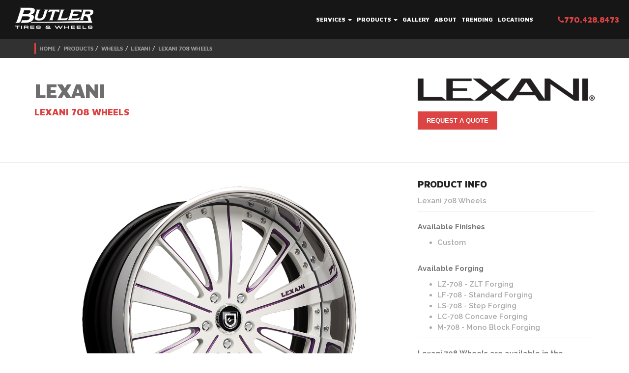

--- FILE ---
content_type: text/html; charset=utf-8
request_url: https://www.butlertire.com/products/Wheels/Lexani/Lexani_708_Wheels
body_size: 31207
content:
<!DOCTYPE html>
<!-- paulirish.com/2008/conditional-stylesheets-vs-css-hacks-answer-neither/ -->
<!--[if lt IE 7 ]> <html lang="en" class="no-js ie6"> <![endif]-->
<!--[if IE 7 ]>    <html lang="en" class="no-js ie7"> <![endif]-->
<!--[if IE 8 ]>    <html lang="en" class="no-js ie8"> <![endif]-->
<!--[if IE 9 ]>    <html lang="en" class="no-js ie9"> <![endif]-->
<!--[if (gt IE 9)|!(IE)]><!--> <html lang="en" class="no-js"> <!--<![endif]-->

  <head>

    <!-- Google Tag Manager -->
<script>(function(w,d,s,l,i){w[l]=w[l]||[];w[l].push({'gtm.start':
new Date().getTime(),event:'gtm.js'});var f=d.getElementsByTagName(s)[0],
j=d.createElement(s),dl=l!='dataLayer'?'&l='+l:'';j.async=true;j.src=
'https://www.googletagmanager.com/gtm.js?id='+i+dl;f.parentNode.insertBefore(j,f);
})(window,document,'script','dataLayer','GTM-P62C4GZ');</script>
<!-- End Google Tag Manager -->

    <title>Lexani 708 Wheels at Butler Tires and Wheels in Atlanta GA</title>
<meta name="description" content="Lexani 708 Wheels 

Available Finishes


Custom


Available Forging


LZ-708 - ZLT Forging
LF-708 - Standard Forging
LS-708 - Step Forging
LC-708 Concave Forging
M-708 - Mono Block Forging


Lexani 708 Wheels are available in the following sizes


19&quot;
20&quot;
21&quot;
22&quot;
24&quot;
26&quot;
28&quot;
30&quot;
32&quot;
">
<meta property="og:title" content="Lexani 708 Wheels at Butler Tires and Wheels in Atlanta GA">
<meta property="og:description" content="Lexani 708 Wheels 

Available Finishes


Custom


Available Forging


LZ-708 - ZLT Forging
LF-708 - Standard Forging
LS-708 - Step Forging
LC-708 Concave Forging
M-708 - Mono Block Forging


Lexani 708 Wheels are available in the following sizes


19&quot;
20&quot;
21&quot;
22&quot;
24&quot;
26&quot;
28&quot;
30&quot;
32&quot;
">
<meta property="og:url" content="http://www.butlertire.com/products/Wheels/Lexani/Lexani_708_Wheels">
<meta property="og:image" content="http://www.butlertire.com/images/products/Wheels/Lexani/Lexani_708_Wheels/Lexani_708_Wheels_413_10079_large.jpeg">
<meta name="google-site-verification" content="FuHTbv77UyNzx243alP6BTUvuD959FlaAUkcASdyS4A" />
<meta charset='utf-8' />
<meta name="viewport" content="width=device-width, initial-scale=1.0, maximum-scale=1.0, user-scalable=no">
<!--[if IE]><meta http-equiv="X-UA-Compatible" content="IE=edge,chrome=1" /><![endif]-->
<!-- Meta Tags -->

<!-- END: Meta -->

<!-- Stylesheets -->
<link rel="stylesheet" media="screen" href="/assets/application-c66e8eaf81cde2f629fad26a89c6d5a5.css" />
<!-- -->
<link rel="stylesheet" media="screen" href="/assets/refinery/site_bar-1ac0e9f3f19944007980b66d715290e7.css" />
<!-- END: Stylesheets -->

<!-- Fav and touch icons -->
<link rel="apple-touch-icon-precomposed" sizes="144x144" href="/assets/apple-touch-icon-144-precomposed.png">
<link rel="apple-touch-icon-precomposed" sizes="114x114" href="/assets/apple-touch-icon-114-precomposed.png">
<link rel="apple-touch-icon-precomposed" sizes="72x72" href="/assets/apple-touch-icon-72-precomposed.png">
<link rel="apple-touch-icon-precomposed" href="/assets/apple-touch-icon-57-precomposed.png">
<link rel="shortcut icon" href="/assets/favicon.ico">
<link href='https://fonts.googleapis.com/css?family=Maven+Pro:400,500,700,900|Raleway:400,100,200,300,500,600,800,900,700' rel='stylesheet' type='text/css'>


<script src="/assets/modernizr-min-8fdd26995746de203dee07b57316bd71.js"></script>
<script type="text/javascript" src="https://platform-api.sharethis.com/js/sharethis.js#property=64bfb0e3c094360012b34764&product=inline-share-buttons&source=platform" async="async"></script>
<script id="facebook-jssdk" src="//connect.facebook.net/en_US/all.js#xfbml=1&amp;appId=203206483071812"></script>

<script>
  var _gaq = _gaq || [];
  _gaq.push(['_setAccount', 'UA-11624817-1']);
  _gaq.push(['_trackPageview']);

  (function() {
    var ga = document.createElement('script'); ga.type = 'text/javascript'; ga.async = true;
    ga.src = ('https:' == document.location.protocol ? 'https://ssl' : 'http://www') + '.google-analytics.com/ga.js';
    var s = document.getElementsByTagName('script')[0]; s.parentNode.insertBefore(ga, s);
  })();
</script>

<!-- Go to www.addthis.com/dashboard to customize your tools -->
<script type="text/javascript" src="//s7.addthis.com/js/300/addthis_widget.js#pubid=ra-543e8d8063824f19" async></script>

<!-- <script src="js/global.js" type="text/javascript"></script> -->

  </head>
  <body id="" onload="generateUUID()">
<!-- Google Tag Manager (noscript) -->
<noscript><iframe src="https://www.googletagmanager.com/ns.html?id=GTM-P62C4GZ"
height="0" width="0" style="display:none;visibility:hidden"></iframe></noscript>
<!-- End Google Tag Manager (noscript) -->
<script>
function generateUUID() {
  // Generate four random hex digits
  function getRandomHex() {
    return Math.floor((1 + Math.random()) * 0x10000)
      .toString(16)
      .substring(1);
  }

  // Concatenate the random hex digits
  return (
    getRandomHex() +
    getRandomHex() +
    '-' +
    getRandomHex() +
    '-' +
    getRandomHex() +
    '-' +
    getRandomHex() +
    '-' +
    getRandomHex() +
    getRandomHex() +
    getRandomHex()
  );
}

const uuid = generateUUID();

// Push UUID to the GA4 data layer
function pushUserIdToDataLayer(uuid) {
  window.dataLayer = window.dataLayer || [];
  window.dataLayer.push({
    'event': 'setUserId',
    'userId': uuid
  });
}

pushUserIdToDataLayer(uuid);
</script>


    <div id="page_container">
      <!--Navigation-->
<div id="nav">
  <div class="navbar navbar-inverse">
    <div class="container-wide">
      <div class="navbar-header">
        <button type="button" class="navbar-toggle" data-toggle="collapse" data-target=".navbar-collapse">
          <span class="icon-bar"></span>
          <span class="icon-bar"></span>
          <span class="icon-bar"></span>
        </button>
        <div class="navbar-brand"><a href="https://www.butlertire.com/"><img loading="lazy" src="/assets/logo.png" alt="Butler Tire Logo"></a></div>
      </div>
      <div class="navbar-collapse collapse">
        <ul class="nav navbar-nav navbar-right">
          <li class="dropdown">
            <a id="services-dropdown" href="/services" class="dropdown-toggle" data-toggle="dropdown">Services <b class="caret"></b><i class="fa fa-plus visible-xs plus-mobile"></i></a>
            <ul class="dropdown-menu">
                <li><a href="/services/Wheel_and_Tire_Packages">Wheel and Tire Packages</a></li>
                <li><a href="/services/HiSpeed_OntheCar_Wheel_Balancing">Hi-Speed On-the-Car Wheel Balancing</a></li>
                <li><a href="/services/4_Wheel_Alignment">4 Wheel Alignment</a></li>
                <li><a href="/services/Brakes_and_Brake_Services">Brakes</a></li>
                <li><a href="/services/Shocks_and_Struts">Shocks and Struts</a></li>
                <li><a href="/services/Nitrogen_Tire_Inflation">Nitrogen Tire Inflation</a></li>
                <li><a href="/services/Commercial_Truck_Division">Commercial Truck Division</a></li>
                <li><a href="/services/Brake_Caliper_Painting"></a></li>
            </ul>
          </li>
          <li class="dropdown">
            <a id="products-dropdown" href="/products" class="dropdown-toggle" data-toggle="dropdown">Products <b class="caret"></b><i class="fa fa-plus visible-xs plus-mobile"></i></a>
            <ul class="dropdown-menu">
                <li><a href="/products/Tires">Tires</a></li>
                <li><a href="/products/Wheels">Wheels</a></li>
                <li><a href="/products/OffRoad">Off-Road Wheels, Tires and Accessories</a></li>
                <li><a href="/products/Brakes">Brakes</a></li>
                <li><a href="/products/Aerodynamics__Interior_Accessories">Aerodynamics / Interior Accessories</a></li>
                <li><a href="/products/Exhaust_and_Suspension_Components">Exhaust and Suspension Components</a></li>
                <li><a href="/products/Pedalbox">Pedalbox</a></li>
            </ul>
          </li>
          <li><a href="/gallery">Gallery</a></li>
          <li><a href="https://www.butlertire.com/about">About</a></li>
          <!--<li class="dropdown">
            <a href="#" class="dropdown-toggle" data-toggle="dropdown">Locations <b class="caret"></b></a>
            <ul class="dropdown-menu">
              <li><a href="#">Marietta</a></li>
              <li><a href="#">Atlanta</a></li>
              <li><a href="#">Johns Creek</a></li>
              <li><a href="#">Austell</a></li>
            </ul>
          </li>-->
          <li><a href="/trending">Trending</a></li>
          <li><a href="/contact">Locations</a></li>
          <li id="phone-desktop"><a href="tel:7704288473"><span class="red"><i class="fa fa-phone"></i>770.428.8473</span></a></li>
          <li id="phone-mobile"><a href="tel:7704288473"><span class="red"><i class="fa fa-phone"></i>770.428.8473</span></a></li>
        </ul>
      </div><!--/.navbar-collapse -->
    </div>
      <!--Bread Crumbs-->
      <div id="bread-crumbs">
        <div class="container">
          <div class="row">
            <div class="col-sm-12">
              <ol class="breadcrumb">
                <li><a href='/'>Home</a></li><li><a href='/products'>Products</a></li><li><a href='/products/Wheels'>Wheels</a></li><li><a href='/products/Wheels/Lexani'>Lexani</a></li><li><a href='/products/Wheels/Lexani/Lexani_708_Wheels'>Lexani 708 Wheels</a></li>

  <!--               <li><a href="#">Home</a></li>
                <li><a href="#">Test</a></li>
                <li class="active">Test</li> -->
              </ol>
            </div>
          </div>
        </div>
      </div><!--End Breadcrumbs-->
  </div>
</div>
      <section id="page">
            <!--Brand Header-->
    <section class="section top white-bg border-bottom">
      <div class="container">
      
        <div class="row">
          <div class="col-sm-8 margin-20">
            <h2 class="gray">Lexani</h2>
            <h4 class="red">Lexani 708 Wheels</h4>
          </div>
          <div class="col-sm-4">
            <img loading="lazy" class="img-center img-responsive vendor-logo" src="/images/vendors/Lexani/Lexani_10_9818_small.png" alt="Lexani Wheels">
          <br />
            <div class="vendor-quote text-centered">
              <div class="row">
                <div class="col-sm-12">
                  <div class="vendor-quote-btn">
                    <a class="panel-expander btn btn-primary btn-sm " data-toggle="modal" data-target="#contact-modal" data-info-name="Lexani" data-info-type="Vendor">Request A Quote</a>
                  </div>
                </div>
              </div>
            </div>          
          </div>
        </div><!--End Row-->
                
      </div><!--End Container-->
    </section><!--End Brand Header-->
    
    
    
    <!--Body-->
    <section id="product-info" class="white-bg">
        <div class="container">
        
          <div class="row margin-60">
            
            <!--Gallery-->
            <div class="col-md-8">
              <div class="flexslider">
                <ul class="slides">
                    <li data-thumb="/images/products/Wheels/Lexani/Lexani_708_Wheels/Lexani_708_Wheels_413_10079_small.jpeg">
                      <img loading="lazy" class="img-responsive" src="/images/products/Wheels/Lexani/Lexani_708_Wheels/Lexani_708_Wheels_413_10079_large.jpeg" alt="Lexani 708 Custom Painted Wheels">
                      <div class="product-image-caption"><span>Lexani 708 Wheels | Standard Forging | Custom Painted Finish</span></div>
                    </li>
                    <li data-thumb="/images/products/Wheels/Lexani/Lexani_708_Wheels/Lexani_708_Wheels_413_13829_small.jpeg">
                      <img loading="lazy" class="img-responsive" src="/images/products/Wheels/Lexani/Lexani_708_Wheels/Lexani_708_Wheels_413_13829_large.jpeg" alt="Lexani 708 Custom Painted Wheels">
                      <div class="product-image-caption"><span>Lexani 708 Wheels | Standard Forging | Custom Painted Finish</span></div>
                    </li>
                    <li data-thumb="/images/products/Wheels/Lexani/Lexani_708_Wheels/Lexani_708_Wheels_413_10080_small.jpeg">
                      <img loading="lazy" class="img-responsive" src="/images/products/Wheels/Lexani/Lexani_708_Wheels/Lexani_708_Wheels_413_10080_large.jpeg" alt="Lexani 708 Custom Painted Wheels">
                      <div class="product-image-caption"><span>Lexani 708 Wheels | Standard Forging | Custom Painted Finish</span></div>
                    </li>
                    <li data-thumb="/images/products/Wheels/Lexani/Lexani_708_Wheels/Lexani_708_Wheels_413_13830_small.jpeg">
                      <img loading="lazy" class="img-responsive" src="/images/products/Wheels/Lexani/Lexani_708_Wheels/Lexani_708_Wheels_413_13830_large.jpeg" alt="Lexani 708 Custom Painted Wheels">
                      <div class="product-image-caption"><span>Lexani 708 Wheels | Standard Forging | Custom Painted Finish</span></div>
                    </li>
                    <li data-thumb="/images/products/Wheels/Lexani/Lexani_708_Wheels/Lexani_708_Wheels_413_10081_small.jpeg">
                      <img loading="lazy" class="img-responsive" src="/images/products/Wheels/Lexani/Lexani_708_Wheels/Lexani_708_Wheels_413_10081_large.jpeg" alt="Lexani 708 Chrome Wheels">
                      <div class="product-image-caption"><span>Lexani 708 Wheels | Standard Forging | Chrome Finish</span></div>
                    </li>
                </ul>
              </div>
            </div><!--End Col-->
            
            <!--Side Bar-->
            <div class="col-md-4">
              <div class="product-info">
                <h4 class="dark-gray">Product Info</h4>
                <p>Lexani 708 Wheels </p>
<hr />
<p><strong>Available Finishes</strong>
</p>
<ul>
<li>Custom</li>
</ul>
<hr />
<p><strong>Available Forging</strong>
</p>
<ul>
<li>LZ-708 - ZLT Forging</li>
<li>LF-708 - Standard Forging</li>
<li>LS-708 - Step Forging</li>
<li>LC-708 Concave Forging</li>
<li>M-708 - Mono Block Forging</li>
</ul>
<hr />
<p><strong>Lexani 708 Wheels are available in the following sizes</strong>
</p>
<ul>
<li>19"</li>
<li>20"</li>
<li>21"</li>
<li>22"</li>
<li>24"</li>
<li>26"</li>
<li>28"</li>
<li>30"</li>
<li>32"</li>
</ul>
                <br />
                
                <br />
              </div>
            </div><!--End Col-->
            
          </div><!--End Row-->
          
          <!--Additional Text-->
          <div class="row">
            <div class="col-md-12"> 
              <div class="addthis_jumbo_share"></div>
            </div>
          </div>
          <br />
          <div class="row">
            <div class="col-sm-12">
              <h4 class="dark-gray">Additional Info</h4>
              <p>All Lexani Forged LF-708 Wheels are available with over 1,000 OEM automotive paint color schemes</p>
<p><a href="http://www.butlertire.com/products/Wheels/Lexani" title="View more Lexani Wheels">View the complete Lexani Wheels collection &gt;&gt;</a>
</p>
            </div><!--End Col-->
          </div><!--End Row-->
            
        
        </div><!--End Container-->
    </section><!--End Body-->
    
       
    <!--Call To Action-->
    <section id="call-to-action">
      <div class="container-wide">
      
        <div class="row full">
          <div class="col-sm-8 col-xs-10">
            <div class="dark-gray-bg call-to-action">
              <div class="call-to-action-content">
                <h3 class="white">Request a quote on Lexani 708 Wheels</h3>
                <p>All products are available for local pick up or installation at any one of our 4 Atlanta locations or can be shipped world wide.</p>
              </div>
            </div>
          </div>
          
          <div class="col-sm-4 col-xs-2">
            <a href="#" class="information-contact-button" data-toggle="modal" data-target="#contact-modal" data-info-name="Lexani 708 Wheels" data-info-type="Product">
              <div class="red-bg call-to-action">
                <div class="call-to-action-content">
                  <i class="fa fa-arrow-circle-o-right fa-3x white call-to-action-button"></i>
                </div>
              </div>
            </a>
          </div>
        </div>
        
      </div><!--End Container Wide-->
    </section>
  <!-- Modal -->
<div class="modal fade" id="contact-modal" tabindex="-1" role="dialog" aria-labelledby="myModalLabel" aria-hidden="true">
  <div class="modal-dialog">
    <div class="modal-content">
      <div class="modal-header">
        <button type="button" class="close" data-dismiss="modal"><span aria-hidden="true">&times;</span><span class="sr-only">Close</span></button>
        <h4 class="modal-title" id="myModalLabel">Contact Us</h4>
      </div>
      <div class="modal-body">
        <form id="contact-form" class="form">
          <div class="form-group">
            <input type="text" class="form-control" id="name" name="name" placeholder="Name*">
            <span class="error-message">Please enter your name</span>
          </div>
          <div class="form-group">
            <input type="email" class="form-control" id="email" name="email" placeholder="Email*">
            <span class="error-message">Please enter a valid email</span>
          </div>
          <div class="form-group">
            <input type="text" class="form-control" id="phone" name="phone" placeholder="Phone*">
            <span class="error-message">Please enter a valid phone number</span>
          </div>
          <div class="form-group">
            <select id="car" name="location">
              <option value="">Select a Location</option>
                <option value="Chamblee">Chamblee</option>
                <option value="Alpharetta">Alpharetta</option>
                <option value="Austell">Austell</option>
                <option value="Buckhead">Buckhead</option>
                <option value="Marietta">Marietta</option>
              <option value="Other">Other</option>
            </select>
          </div>
          <div class="form-group">
            <select id="make" name="make">
              <option value=''>Select a vehicle make</option>
              <option value="Acura">Acura</option>
              <option value="Aston Marti" >Aston Martin</option>
              <option value="Audi">Audi</option>
              <option value="Bentley">Bentley</option>
              <option value="BMW">BMW</option>
              <option value="Buick">Buick</option>
              <option value="Cadillac">Cadillac</option>
              <option value="Can-am" >Can-am</option>
              <option value="Chevrolet">Chevrolet</option>
              <option value="Chrysler">Chrysler</option>
              <option value="Dodge">Dodge</option>
              <option value="Ferrari">Ferrari</option>
              <option value="Fiat">Fiat</option>
              <option value="Fisker">Fisker</option>
              <option value="Ford">Ford</option>
              <option value="GMC">GMC</option>
              <option value="Honda">Honda</option>
              <option value="Hummer">Hummer</option>
              <option value="Hyundai">Hyundai</option>
              <option value="Infiniti">Infiniti</option>
              <option value="Jaguar">Jaguar</option>
              <option value="Jeep">Jeep</option>
              <option value="Kia">Kia</option>
              <option value="Lamborghini">Lamborghini</option>
              <option value="Land Rove" >Land Rover</option>
              <option value="Lexus">Lexus</option>
              <option value="Lincoln">Lincoln</option>
              <option value="Lotus">Lotus</option>
              <option value="Maserati">Maserati</option>
              <option value="Maybach">Maybach</option>
              <option value="Mazda">Mazda</option>
              <option value="McLaren">McLaren</option>
              <option value="Mercedes">Mercedes</option>
              <option value="Mercury">Mercury</option>
              <option value="Mini">Mini</option>
              <option value="Mitsubishi">Mitsubishi</option>
              <option value="Nissan">Nissan</option>
              <option value="Noble">Noble</option>
              <option value="Oldsmobile">Oldsmobile</option>
              <option value="Panoz">Panoz</option>
              <option value="Pontiac">Pontiac</option>
              <option value="Porsche">Porsche</option>
              <option value="Rolls Royc" >Rolls Royce</option>
              <option value="Saab">Saab</option>
              <option value="Saturn">Saturn</option>
              <option value="Scion">Scion</option>
              <option value="Smart">Smart</option>
              <option value="Subaru">Subaru</option>
              <option value="Tesla">Tesla</option>
              <option value="Toyota">Toyota</option>
              <option value="Volvo">Volvo</option>
              <option value="VW">VW</option>
              <option value="Other">Other</option>
            </select>
          </div>
          <div class="form-group">
            <textarea id="comments" class="form-control" rows="4" name="message" placeholder="Commments*"></textarea>
            <span class="error-message">Please enter comments</span>
          </div>
          <div class="form-group">
            <div class="checkbox">
              <label><input type="checkbox" id="subscribed" name="subscribed" checked>Subscribe to our newsletter</label>
            </div>
          </div>
          <div class="form-group">
            <meta name="csrf-param" content="authenticity_token" />
<meta name="csrf-token" content="jiyKJrxQTBJ9lRqCYI9KrNfg2EDuPxJdVfR7yabpB6v6fBoHe+Pyo0ugf1KA6/T9nT6kKuEv6vwVlH5YtcO+xQ==" />
          </div>
        </form>
        <div id="contact-pending" style="display: none;">
          <p>Please wait...</p>
        </div>
        <div id="contact-success" class="text-center" style="display: none;">
          <p>Thanks you for contacting us!  We will be in touch shortly.</p>
        </div>
        <div id="contact-error" class="text-center" style="display: none;">
          <p>There was an error with your submission.</p>
        </div>

        <div class="form-group">
              <div class="g-recaptcha" data-sitekey="6LcpADUpAAAAAABJXPxOT-b50XQoU-_igKCFUGtg" data-callback="recaptchaCallback"></div>
              <input type="hidden" id="recaptchaResponse" name="recaptchaResponse">
        </div>
      </div>
      <div class="modal-footer">
        <button id="contact-submit-button"
                type="submit"
                class="btn btn-primary btn-lg btn-wide"
                onclick="_gaq.push(['_trackEvent', 'Lexani 708 Wheels', 'Contact Request', document.title])">
                Submit
        </button>
      </div>
    </div>
  </div>
</div>
<script>
  function removeZIndex() {
    var element = document.querySelector('#contact-modal');
    if (element) {
        element.style.zIndex = '200';
    }
  }
  function recaptchaCallback(response) {
    document.getElementById('recaptchaResponse').value = response;
  }
  window.onload = removeZIndex;
</script>

      </section>
      <footer>
        <!--Social Media-->
<section id="social-media" class="light-gray-bg">
  <div class="container">
    <div class="row margin-10">
      <div class="col-sm-12 text-center">
        <h4 class="black">Find Us At</h4>
      </div>
    </div>
    
    <div class="row">
      <div class="col-sm-12 text-center">
        <ul class="list-inline social">
          <li data-wow-delay="0.3s" class="wow fadeIn animated"><a href="https://twitter.com/ButlerTire" target="_blank"><i class="fa fa-twitter fa-2x"></i></a></li>
          <li data-wow-delay="0.6s" class="wow fadeIn animated"><a href="https://www.facebook.com/ButlerTire" target="_blank"><i class="fa fa-facebook fa-2x"></i></a></li>
          <li data-wow-delay="0.9s" class="wow fadeIn animated"><a href="https://www.flickr.com/photos/butlertire/" target="_blank"><i class="fa fa-flickr fa-2x"></i></a></li>
          <li data-wow-delay="1.2s" class="wow fadeIn animated"><a href="https://instagram.com/butlertire" target="_blank"><i class="fa fa-instagram fa-2x"></i></a></li>
        </ul>
      </div>

    </div>
    <div class="row margin-60">
      <div class="col-sm-6 col-sm-offset-3 col-xs-12">
        <div class="newsletter">
        <!-- Begin MailChimp Signup Form -->
            <!--<link href="//cdn-images.mailchimp.com/embedcode/slim-081711.css" rel="stylesheet" type="text/css">-->
            <style type="text/css">
              #mc_embed_signup{background:transparent; color: #ffffff; sans-serif; margin-top: 0px; display: block; }
              #mc_embed_signup input.email { background: none repeat scroll 0 0 #ffffff; color: #afb1b2; font-weight: bold; height: 50px; margin-right:10px; margin-bottom: 12px;  padding: 14px 10px; border: 0; width: 98%; }
              #mc_embed_signup input.email:focus {outline: none;}
              #mc_embed_signup input { border: 3 solid #ffffff; } 
              #mc_embed_signup input.email::-webkit-input-placeholder {color: #b6b6b6;}
              #mc_embed_signup input.email:-moz-placeholder { /* Firefox 18- */ color: #b6b6b6; }
              #mc_embed_signup input.email::-moz-placeholder {  /* Firefox 19+ */ color: #b6b6b6; }
              #mc_embed_signup input.email:-ms-input-placeholder { color: #b6b6b6; } 
              #mc_embed_signup input {height: 50px; position: absolute; right: 0; }

            </style>
            <div id="mc_embed_signup">
            <form action="https://butlertire.us3.list-manage.com/subscribe/post?u=cc9458ca2c1056b33db09655e&amp;id=5ca65a862f" method="post" id="mc-embedded-subscribe-form" name="mc-embedded-subscribe-form" class="validate" target="_blank" novalidate>
              
              <input type="email" value="" name="EMAIL" class="email pull-left" id="mce-EMAIL" placeholder="Enter email to join the newsletter" required>
              <div class="clear"><input type="submit" value="GO" name="subscribe" id="mc-embedded-subscribe" class="btn btn-secondary btn-lg"></div>
            </form>
            </div>
            <!--End mc_embed_signup-->
        </div><!--End Newsletter-->
      </div>

    </div>
  </div>
</section>
        <!--Footer-->
<footer>
  <section id="bottom" class="section dark-gray-bg">
    <div class="container">
      <div class="row margin-50">

        <div class="col-md-8 col-md-offset-2 col-sm-10 col-sm-offset-1">

          <div class="row">

            <div class="col-xs-6 ">
              <div class="row">

                <div class="col-sm-6">
                  <h4 class="white">Info</h4>
                  <ul class="list-unstyled footer-links">
                    <li><a href="/">Home</a></li>
                    <li><a href="/services">Services</a></li>
                    <li><a href="/about">About</a></li>
                    <li><a href="/gallery">Gallery</a></li>
                    <li><a href="/trending">Trending</a></li>
                    <li><a href="/contact">Locations</a></li>
                  </ul>
                </div>

                <div class="col-sm-6">
                  <h4 class="white">Services</h4>
                  <ul class="list-unstyled footer-links">
                    <li><a href="/services/Wheel_and_Tire_Packages">Wheel and Tire Packages</a></li>
                    <li><a href="/services/HiSpeed_OntheCar_Wheel_Balancing">Hi-Speed On-the-Car Wheel Balancing</a></li>
                    <li><a href="/services/4_Wheel_Alignment">4 Wheel Alignment</a></li>
                    <li><a href="/services/Brakes_and_Brake_Services">Brakes</a></li>
                    <li><a href="/services/Shocks_and_Struts">Shocks and Struts</a></li>
                    <li><a href="/services/Nitrogen_Tire_Inflation">Nitrogen Tire Inflation</a></li>
                    <li><a href="/services/Commercial_Truck_Division">Commercial Truck Division</a></li>
                    <li><a href="/services/Brake_Caliper_Painting"></a></li>
                  </ul>
                </div>

              </div>
            </div>

            <div class="col-xs-6">
              <div class="row">

                <div class="col-sm-6">
                  <h4 class="white">Products</h4>
                  <ul class="list-unstyled footer-links">
                      <li><a href="/products/Tires">Tires</a></li>
                      <li><a href="/products/Wheels">Wheels</a></li>
                      <li><a href="/products/OffRoad">Off-Road Wheels, Tires and Accessories</a></li>
                      <li><a href="/products/Brakes">Brakes</a></li>
                      <li><a href="/products/Aerodynamics__Interior_Accessories">Aerodynamics / Interior Accessories</a></li>
                      <li><a href="/products/Exhaust_and_Suspension_Components">Exhaust and Suspension Components</a></li>
                      <li><a href="/products/Pedalbox">Pedalbox</a></li>
                  </ul>
                </div>

                <div class="col-sm-6">
                  <h4 class="white">Locations</h4>
                  <ul class="list-unstyled footer-links">
                      <li><a href="/contact/chamblee">Chamblee</a></li>
                      <li><a href="/contact/alpharetta">Alpharetta</a></li>
                      <li><a href="/contact/austell">Austell</a></li>
                      <li><a href="/contact/atlanta">Buckhead</a></li>
                      <li><a href="/contact/marietta">Marietta</a></li>
                  </ul>
                </div>

              </div>
            </div>
          </div><!--End Row-->

        </div><!--End Col 8-->

      </div><!-- End Row-->

      <div class="row">
        <div class="col-sm-12 text-center">
          <p class="white">5 convenient atlanta locations <a class="more" href="/contact"><i class="fa fa-chevron-circle-right fa-lg"></i></a></p>
        </div>
      </div>

    </div>
  </section>

  <section id="copyright">
    <div class="container">
      <div class="row">
        <div class="col-sm-12 text-center">
          <a href="/" title="Butler Tires"><img loading="lazy" class="footer-logo" src="/assets/logo.png" alt="Butler Tire Logo" width="130"></a>
          <p><a href="/tire-warranty" style="color: white; text-decoration: underline;font-size: 1.1em;">Tire Warranty</a> | <a href="/road-hazard-program" style="color: white; text-decoration: underline;font-size: 1.1em;">Road Hazard Program</a></p>
          <p>&copy; 2026 Butler Tire - Atlanta, Ga. All Rights Reserved.</p>
        </div>
      </div>
    </div>
  </section>
</footer>
      </footer>
    </div>
    <script src="/assets/application-04a37349f2f0e7d3b0fef8f78475c7b2.js"></script>
              <script src='https://www.google.com/recaptcha/api.js' async defer></script>

  </body>
</html>


--- FILE ---
content_type: text/html; charset=utf-8
request_url: https://www.google.com/recaptcha/api2/anchor?ar=1&k=6LcpADUpAAAAAABJXPxOT-b50XQoU-_igKCFUGtg&co=aHR0cHM6Ly93d3cuYnV0bGVydGlyZS5jb206NDQz&hl=en&v=PoyoqOPhxBO7pBk68S4YbpHZ&size=normal&anchor-ms=20000&execute-ms=30000&cb=fc3mdpttbcez
body_size: 49235
content:
<!DOCTYPE HTML><html dir="ltr" lang="en"><head><meta http-equiv="Content-Type" content="text/html; charset=UTF-8">
<meta http-equiv="X-UA-Compatible" content="IE=edge">
<title>reCAPTCHA</title>
<style type="text/css">
/* cyrillic-ext */
@font-face {
  font-family: 'Roboto';
  font-style: normal;
  font-weight: 400;
  font-stretch: 100%;
  src: url(//fonts.gstatic.com/s/roboto/v48/KFO7CnqEu92Fr1ME7kSn66aGLdTylUAMa3GUBHMdazTgWw.woff2) format('woff2');
  unicode-range: U+0460-052F, U+1C80-1C8A, U+20B4, U+2DE0-2DFF, U+A640-A69F, U+FE2E-FE2F;
}
/* cyrillic */
@font-face {
  font-family: 'Roboto';
  font-style: normal;
  font-weight: 400;
  font-stretch: 100%;
  src: url(//fonts.gstatic.com/s/roboto/v48/KFO7CnqEu92Fr1ME7kSn66aGLdTylUAMa3iUBHMdazTgWw.woff2) format('woff2');
  unicode-range: U+0301, U+0400-045F, U+0490-0491, U+04B0-04B1, U+2116;
}
/* greek-ext */
@font-face {
  font-family: 'Roboto';
  font-style: normal;
  font-weight: 400;
  font-stretch: 100%;
  src: url(//fonts.gstatic.com/s/roboto/v48/KFO7CnqEu92Fr1ME7kSn66aGLdTylUAMa3CUBHMdazTgWw.woff2) format('woff2');
  unicode-range: U+1F00-1FFF;
}
/* greek */
@font-face {
  font-family: 'Roboto';
  font-style: normal;
  font-weight: 400;
  font-stretch: 100%;
  src: url(//fonts.gstatic.com/s/roboto/v48/KFO7CnqEu92Fr1ME7kSn66aGLdTylUAMa3-UBHMdazTgWw.woff2) format('woff2');
  unicode-range: U+0370-0377, U+037A-037F, U+0384-038A, U+038C, U+038E-03A1, U+03A3-03FF;
}
/* math */
@font-face {
  font-family: 'Roboto';
  font-style: normal;
  font-weight: 400;
  font-stretch: 100%;
  src: url(//fonts.gstatic.com/s/roboto/v48/KFO7CnqEu92Fr1ME7kSn66aGLdTylUAMawCUBHMdazTgWw.woff2) format('woff2');
  unicode-range: U+0302-0303, U+0305, U+0307-0308, U+0310, U+0312, U+0315, U+031A, U+0326-0327, U+032C, U+032F-0330, U+0332-0333, U+0338, U+033A, U+0346, U+034D, U+0391-03A1, U+03A3-03A9, U+03B1-03C9, U+03D1, U+03D5-03D6, U+03F0-03F1, U+03F4-03F5, U+2016-2017, U+2034-2038, U+203C, U+2040, U+2043, U+2047, U+2050, U+2057, U+205F, U+2070-2071, U+2074-208E, U+2090-209C, U+20D0-20DC, U+20E1, U+20E5-20EF, U+2100-2112, U+2114-2115, U+2117-2121, U+2123-214F, U+2190, U+2192, U+2194-21AE, U+21B0-21E5, U+21F1-21F2, U+21F4-2211, U+2213-2214, U+2216-22FF, U+2308-230B, U+2310, U+2319, U+231C-2321, U+2336-237A, U+237C, U+2395, U+239B-23B7, U+23D0, U+23DC-23E1, U+2474-2475, U+25AF, U+25B3, U+25B7, U+25BD, U+25C1, U+25CA, U+25CC, U+25FB, U+266D-266F, U+27C0-27FF, U+2900-2AFF, U+2B0E-2B11, U+2B30-2B4C, U+2BFE, U+3030, U+FF5B, U+FF5D, U+1D400-1D7FF, U+1EE00-1EEFF;
}
/* symbols */
@font-face {
  font-family: 'Roboto';
  font-style: normal;
  font-weight: 400;
  font-stretch: 100%;
  src: url(//fonts.gstatic.com/s/roboto/v48/KFO7CnqEu92Fr1ME7kSn66aGLdTylUAMaxKUBHMdazTgWw.woff2) format('woff2');
  unicode-range: U+0001-000C, U+000E-001F, U+007F-009F, U+20DD-20E0, U+20E2-20E4, U+2150-218F, U+2190, U+2192, U+2194-2199, U+21AF, U+21E6-21F0, U+21F3, U+2218-2219, U+2299, U+22C4-22C6, U+2300-243F, U+2440-244A, U+2460-24FF, U+25A0-27BF, U+2800-28FF, U+2921-2922, U+2981, U+29BF, U+29EB, U+2B00-2BFF, U+4DC0-4DFF, U+FFF9-FFFB, U+10140-1018E, U+10190-1019C, U+101A0, U+101D0-101FD, U+102E0-102FB, U+10E60-10E7E, U+1D2C0-1D2D3, U+1D2E0-1D37F, U+1F000-1F0FF, U+1F100-1F1AD, U+1F1E6-1F1FF, U+1F30D-1F30F, U+1F315, U+1F31C, U+1F31E, U+1F320-1F32C, U+1F336, U+1F378, U+1F37D, U+1F382, U+1F393-1F39F, U+1F3A7-1F3A8, U+1F3AC-1F3AF, U+1F3C2, U+1F3C4-1F3C6, U+1F3CA-1F3CE, U+1F3D4-1F3E0, U+1F3ED, U+1F3F1-1F3F3, U+1F3F5-1F3F7, U+1F408, U+1F415, U+1F41F, U+1F426, U+1F43F, U+1F441-1F442, U+1F444, U+1F446-1F449, U+1F44C-1F44E, U+1F453, U+1F46A, U+1F47D, U+1F4A3, U+1F4B0, U+1F4B3, U+1F4B9, U+1F4BB, U+1F4BF, U+1F4C8-1F4CB, U+1F4D6, U+1F4DA, U+1F4DF, U+1F4E3-1F4E6, U+1F4EA-1F4ED, U+1F4F7, U+1F4F9-1F4FB, U+1F4FD-1F4FE, U+1F503, U+1F507-1F50B, U+1F50D, U+1F512-1F513, U+1F53E-1F54A, U+1F54F-1F5FA, U+1F610, U+1F650-1F67F, U+1F687, U+1F68D, U+1F691, U+1F694, U+1F698, U+1F6AD, U+1F6B2, U+1F6B9-1F6BA, U+1F6BC, U+1F6C6-1F6CF, U+1F6D3-1F6D7, U+1F6E0-1F6EA, U+1F6F0-1F6F3, U+1F6F7-1F6FC, U+1F700-1F7FF, U+1F800-1F80B, U+1F810-1F847, U+1F850-1F859, U+1F860-1F887, U+1F890-1F8AD, U+1F8B0-1F8BB, U+1F8C0-1F8C1, U+1F900-1F90B, U+1F93B, U+1F946, U+1F984, U+1F996, U+1F9E9, U+1FA00-1FA6F, U+1FA70-1FA7C, U+1FA80-1FA89, U+1FA8F-1FAC6, U+1FACE-1FADC, U+1FADF-1FAE9, U+1FAF0-1FAF8, U+1FB00-1FBFF;
}
/* vietnamese */
@font-face {
  font-family: 'Roboto';
  font-style: normal;
  font-weight: 400;
  font-stretch: 100%;
  src: url(//fonts.gstatic.com/s/roboto/v48/KFO7CnqEu92Fr1ME7kSn66aGLdTylUAMa3OUBHMdazTgWw.woff2) format('woff2');
  unicode-range: U+0102-0103, U+0110-0111, U+0128-0129, U+0168-0169, U+01A0-01A1, U+01AF-01B0, U+0300-0301, U+0303-0304, U+0308-0309, U+0323, U+0329, U+1EA0-1EF9, U+20AB;
}
/* latin-ext */
@font-face {
  font-family: 'Roboto';
  font-style: normal;
  font-weight: 400;
  font-stretch: 100%;
  src: url(//fonts.gstatic.com/s/roboto/v48/KFO7CnqEu92Fr1ME7kSn66aGLdTylUAMa3KUBHMdazTgWw.woff2) format('woff2');
  unicode-range: U+0100-02BA, U+02BD-02C5, U+02C7-02CC, U+02CE-02D7, U+02DD-02FF, U+0304, U+0308, U+0329, U+1D00-1DBF, U+1E00-1E9F, U+1EF2-1EFF, U+2020, U+20A0-20AB, U+20AD-20C0, U+2113, U+2C60-2C7F, U+A720-A7FF;
}
/* latin */
@font-face {
  font-family: 'Roboto';
  font-style: normal;
  font-weight: 400;
  font-stretch: 100%;
  src: url(//fonts.gstatic.com/s/roboto/v48/KFO7CnqEu92Fr1ME7kSn66aGLdTylUAMa3yUBHMdazQ.woff2) format('woff2');
  unicode-range: U+0000-00FF, U+0131, U+0152-0153, U+02BB-02BC, U+02C6, U+02DA, U+02DC, U+0304, U+0308, U+0329, U+2000-206F, U+20AC, U+2122, U+2191, U+2193, U+2212, U+2215, U+FEFF, U+FFFD;
}
/* cyrillic-ext */
@font-face {
  font-family: 'Roboto';
  font-style: normal;
  font-weight: 500;
  font-stretch: 100%;
  src: url(//fonts.gstatic.com/s/roboto/v48/KFO7CnqEu92Fr1ME7kSn66aGLdTylUAMa3GUBHMdazTgWw.woff2) format('woff2');
  unicode-range: U+0460-052F, U+1C80-1C8A, U+20B4, U+2DE0-2DFF, U+A640-A69F, U+FE2E-FE2F;
}
/* cyrillic */
@font-face {
  font-family: 'Roboto';
  font-style: normal;
  font-weight: 500;
  font-stretch: 100%;
  src: url(//fonts.gstatic.com/s/roboto/v48/KFO7CnqEu92Fr1ME7kSn66aGLdTylUAMa3iUBHMdazTgWw.woff2) format('woff2');
  unicode-range: U+0301, U+0400-045F, U+0490-0491, U+04B0-04B1, U+2116;
}
/* greek-ext */
@font-face {
  font-family: 'Roboto';
  font-style: normal;
  font-weight: 500;
  font-stretch: 100%;
  src: url(//fonts.gstatic.com/s/roboto/v48/KFO7CnqEu92Fr1ME7kSn66aGLdTylUAMa3CUBHMdazTgWw.woff2) format('woff2');
  unicode-range: U+1F00-1FFF;
}
/* greek */
@font-face {
  font-family: 'Roboto';
  font-style: normal;
  font-weight: 500;
  font-stretch: 100%;
  src: url(//fonts.gstatic.com/s/roboto/v48/KFO7CnqEu92Fr1ME7kSn66aGLdTylUAMa3-UBHMdazTgWw.woff2) format('woff2');
  unicode-range: U+0370-0377, U+037A-037F, U+0384-038A, U+038C, U+038E-03A1, U+03A3-03FF;
}
/* math */
@font-face {
  font-family: 'Roboto';
  font-style: normal;
  font-weight: 500;
  font-stretch: 100%;
  src: url(//fonts.gstatic.com/s/roboto/v48/KFO7CnqEu92Fr1ME7kSn66aGLdTylUAMawCUBHMdazTgWw.woff2) format('woff2');
  unicode-range: U+0302-0303, U+0305, U+0307-0308, U+0310, U+0312, U+0315, U+031A, U+0326-0327, U+032C, U+032F-0330, U+0332-0333, U+0338, U+033A, U+0346, U+034D, U+0391-03A1, U+03A3-03A9, U+03B1-03C9, U+03D1, U+03D5-03D6, U+03F0-03F1, U+03F4-03F5, U+2016-2017, U+2034-2038, U+203C, U+2040, U+2043, U+2047, U+2050, U+2057, U+205F, U+2070-2071, U+2074-208E, U+2090-209C, U+20D0-20DC, U+20E1, U+20E5-20EF, U+2100-2112, U+2114-2115, U+2117-2121, U+2123-214F, U+2190, U+2192, U+2194-21AE, U+21B0-21E5, U+21F1-21F2, U+21F4-2211, U+2213-2214, U+2216-22FF, U+2308-230B, U+2310, U+2319, U+231C-2321, U+2336-237A, U+237C, U+2395, U+239B-23B7, U+23D0, U+23DC-23E1, U+2474-2475, U+25AF, U+25B3, U+25B7, U+25BD, U+25C1, U+25CA, U+25CC, U+25FB, U+266D-266F, U+27C0-27FF, U+2900-2AFF, U+2B0E-2B11, U+2B30-2B4C, U+2BFE, U+3030, U+FF5B, U+FF5D, U+1D400-1D7FF, U+1EE00-1EEFF;
}
/* symbols */
@font-face {
  font-family: 'Roboto';
  font-style: normal;
  font-weight: 500;
  font-stretch: 100%;
  src: url(//fonts.gstatic.com/s/roboto/v48/KFO7CnqEu92Fr1ME7kSn66aGLdTylUAMaxKUBHMdazTgWw.woff2) format('woff2');
  unicode-range: U+0001-000C, U+000E-001F, U+007F-009F, U+20DD-20E0, U+20E2-20E4, U+2150-218F, U+2190, U+2192, U+2194-2199, U+21AF, U+21E6-21F0, U+21F3, U+2218-2219, U+2299, U+22C4-22C6, U+2300-243F, U+2440-244A, U+2460-24FF, U+25A0-27BF, U+2800-28FF, U+2921-2922, U+2981, U+29BF, U+29EB, U+2B00-2BFF, U+4DC0-4DFF, U+FFF9-FFFB, U+10140-1018E, U+10190-1019C, U+101A0, U+101D0-101FD, U+102E0-102FB, U+10E60-10E7E, U+1D2C0-1D2D3, U+1D2E0-1D37F, U+1F000-1F0FF, U+1F100-1F1AD, U+1F1E6-1F1FF, U+1F30D-1F30F, U+1F315, U+1F31C, U+1F31E, U+1F320-1F32C, U+1F336, U+1F378, U+1F37D, U+1F382, U+1F393-1F39F, U+1F3A7-1F3A8, U+1F3AC-1F3AF, U+1F3C2, U+1F3C4-1F3C6, U+1F3CA-1F3CE, U+1F3D4-1F3E0, U+1F3ED, U+1F3F1-1F3F3, U+1F3F5-1F3F7, U+1F408, U+1F415, U+1F41F, U+1F426, U+1F43F, U+1F441-1F442, U+1F444, U+1F446-1F449, U+1F44C-1F44E, U+1F453, U+1F46A, U+1F47D, U+1F4A3, U+1F4B0, U+1F4B3, U+1F4B9, U+1F4BB, U+1F4BF, U+1F4C8-1F4CB, U+1F4D6, U+1F4DA, U+1F4DF, U+1F4E3-1F4E6, U+1F4EA-1F4ED, U+1F4F7, U+1F4F9-1F4FB, U+1F4FD-1F4FE, U+1F503, U+1F507-1F50B, U+1F50D, U+1F512-1F513, U+1F53E-1F54A, U+1F54F-1F5FA, U+1F610, U+1F650-1F67F, U+1F687, U+1F68D, U+1F691, U+1F694, U+1F698, U+1F6AD, U+1F6B2, U+1F6B9-1F6BA, U+1F6BC, U+1F6C6-1F6CF, U+1F6D3-1F6D7, U+1F6E0-1F6EA, U+1F6F0-1F6F3, U+1F6F7-1F6FC, U+1F700-1F7FF, U+1F800-1F80B, U+1F810-1F847, U+1F850-1F859, U+1F860-1F887, U+1F890-1F8AD, U+1F8B0-1F8BB, U+1F8C0-1F8C1, U+1F900-1F90B, U+1F93B, U+1F946, U+1F984, U+1F996, U+1F9E9, U+1FA00-1FA6F, U+1FA70-1FA7C, U+1FA80-1FA89, U+1FA8F-1FAC6, U+1FACE-1FADC, U+1FADF-1FAE9, U+1FAF0-1FAF8, U+1FB00-1FBFF;
}
/* vietnamese */
@font-face {
  font-family: 'Roboto';
  font-style: normal;
  font-weight: 500;
  font-stretch: 100%;
  src: url(//fonts.gstatic.com/s/roboto/v48/KFO7CnqEu92Fr1ME7kSn66aGLdTylUAMa3OUBHMdazTgWw.woff2) format('woff2');
  unicode-range: U+0102-0103, U+0110-0111, U+0128-0129, U+0168-0169, U+01A0-01A1, U+01AF-01B0, U+0300-0301, U+0303-0304, U+0308-0309, U+0323, U+0329, U+1EA0-1EF9, U+20AB;
}
/* latin-ext */
@font-face {
  font-family: 'Roboto';
  font-style: normal;
  font-weight: 500;
  font-stretch: 100%;
  src: url(//fonts.gstatic.com/s/roboto/v48/KFO7CnqEu92Fr1ME7kSn66aGLdTylUAMa3KUBHMdazTgWw.woff2) format('woff2');
  unicode-range: U+0100-02BA, U+02BD-02C5, U+02C7-02CC, U+02CE-02D7, U+02DD-02FF, U+0304, U+0308, U+0329, U+1D00-1DBF, U+1E00-1E9F, U+1EF2-1EFF, U+2020, U+20A0-20AB, U+20AD-20C0, U+2113, U+2C60-2C7F, U+A720-A7FF;
}
/* latin */
@font-face {
  font-family: 'Roboto';
  font-style: normal;
  font-weight: 500;
  font-stretch: 100%;
  src: url(//fonts.gstatic.com/s/roboto/v48/KFO7CnqEu92Fr1ME7kSn66aGLdTylUAMa3yUBHMdazQ.woff2) format('woff2');
  unicode-range: U+0000-00FF, U+0131, U+0152-0153, U+02BB-02BC, U+02C6, U+02DA, U+02DC, U+0304, U+0308, U+0329, U+2000-206F, U+20AC, U+2122, U+2191, U+2193, U+2212, U+2215, U+FEFF, U+FFFD;
}
/* cyrillic-ext */
@font-face {
  font-family: 'Roboto';
  font-style: normal;
  font-weight: 900;
  font-stretch: 100%;
  src: url(//fonts.gstatic.com/s/roboto/v48/KFO7CnqEu92Fr1ME7kSn66aGLdTylUAMa3GUBHMdazTgWw.woff2) format('woff2');
  unicode-range: U+0460-052F, U+1C80-1C8A, U+20B4, U+2DE0-2DFF, U+A640-A69F, U+FE2E-FE2F;
}
/* cyrillic */
@font-face {
  font-family: 'Roboto';
  font-style: normal;
  font-weight: 900;
  font-stretch: 100%;
  src: url(//fonts.gstatic.com/s/roboto/v48/KFO7CnqEu92Fr1ME7kSn66aGLdTylUAMa3iUBHMdazTgWw.woff2) format('woff2');
  unicode-range: U+0301, U+0400-045F, U+0490-0491, U+04B0-04B1, U+2116;
}
/* greek-ext */
@font-face {
  font-family: 'Roboto';
  font-style: normal;
  font-weight: 900;
  font-stretch: 100%;
  src: url(//fonts.gstatic.com/s/roboto/v48/KFO7CnqEu92Fr1ME7kSn66aGLdTylUAMa3CUBHMdazTgWw.woff2) format('woff2');
  unicode-range: U+1F00-1FFF;
}
/* greek */
@font-face {
  font-family: 'Roboto';
  font-style: normal;
  font-weight: 900;
  font-stretch: 100%;
  src: url(//fonts.gstatic.com/s/roboto/v48/KFO7CnqEu92Fr1ME7kSn66aGLdTylUAMa3-UBHMdazTgWw.woff2) format('woff2');
  unicode-range: U+0370-0377, U+037A-037F, U+0384-038A, U+038C, U+038E-03A1, U+03A3-03FF;
}
/* math */
@font-face {
  font-family: 'Roboto';
  font-style: normal;
  font-weight: 900;
  font-stretch: 100%;
  src: url(//fonts.gstatic.com/s/roboto/v48/KFO7CnqEu92Fr1ME7kSn66aGLdTylUAMawCUBHMdazTgWw.woff2) format('woff2');
  unicode-range: U+0302-0303, U+0305, U+0307-0308, U+0310, U+0312, U+0315, U+031A, U+0326-0327, U+032C, U+032F-0330, U+0332-0333, U+0338, U+033A, U+0346, U+034D, U+0391-03A1, U+03A3-03A9, U+03B1-03C9, U+03D1, U+03D5-03D6, U+03F0-03F1, U+03F4-03F5, U+2016-2017, U+2034-2038, U+203C, U+2040, U+2043, U+2047, U+2050, U+2057, U+205F, U+2070-2071, U+2074-208E, U+2090-209C, U+20D0-20DC, U+20E1, U+20E5-20EF, U+2100-2112, U+2114-2115, U+2117-2121, U+2123-214F, U+2190, U+2192, U+2194-21AE, U+21B0-21E5, U+21F1-21F2, U+21F4-2211, U+2213-2214, U+2216-22FF, U+2308-230B, U+2310, U+2319, U+231C-2321, U+2336-237A, U+237C, U+2395, U+239B-23B7, U+23D0, U+23DC-23E1, U+2474-2475, U+25AF, U+25B3, U+25B7, U+25BD, U+25C1, U+25CA, U+25CC, U+25FB, U+266D-266F, U+27C0-27FF, U+2900-2AFF, U+2B0E-2B11, U+2B30-2B4C, U+2BFE, U+3030, U+FF5B, U+FF5D, U+1D400-1D7FF, U+1EE00-1EEFF;
}
/* symbols */
@font-face {
  font-family: 'Roboto';
  font-style: normal;
  font-weight: 900;
  font-stretch: 100%;
  src: url(//fonts.gstatic.com/s/roboto/v48/KFO7CnqEu92Fr1ME7kSn66aGLdTylUAMaxKUBHMdazTgWw.woff2) format('woff2');
  unicode-range: U+0001-000C, U+000E-001F, U+007F-009F, U+20DD-20E0, U+20E2-20E4, U+2150-218F, U+2190, U+2192, U+2194-2199, U+21AF, U+21E6-21F0, U+21F3, U+2218-2219, U+2299, U+22C4-22C6, U+2300-243F, U+2440-244A, U+2460-24FF, U+25A0-27BF, U+2800-28FF, U+2921-2922, U+2981, U+29BF, U+29EB, U+2B00-2BFF, U+4DC0-4DFF, U+FFF9-FFFB, U+10140-1018E, U+10190-1019C, U+101A0, U+101D0-101FD, U+102E0-102FB, U+10E60-10E7E, U+1D2C0-1D2D3, U+1D2E0-1D37F, U+1F000-1F0FF, U+1F100-1F1AD, U+1F1E6-1F1FF, U+1F30D-1F30F, U+1F315, U+1F31C, U+1F31E, U+1F320-1F32C, U+1F336, U+1F378, U+1F37D, U+1F382, U+1F393-1F39F, U+1F3A7-1F3A8, U+1F3AC-1F3AF, U+1F3C2, U+1F3C4-1F3C6, U+1F3CA-1F3CE, U+1F3D4-1F3E0, U+1F3ED, U+1F3F1-1F3F3, U+1F3F5-1F3F7, U+1F408, U+1F415, U+1F41F, U+1F426, U+1F43F, U+1F441-1F442, U+1F444, U+1F446-1F449, U+1F44C-1F44E, U+1F453, U+1F46A, U+1F47D, U+1F4A3, U+1F4B0, U+1F4B3, U+1F4B9, U+1F4BB, U+1F4BF, U+1F4C8-1F4CB, U+1F4D6, U+1F4DA, U+1F4DF, U+1F4E3-1F4E6, U+1F4EA-1F4ED, U+1F4F7, U+1F4F9-1F4FB, U+1F4FD-1F4FE, U+1F503, U+1F507-1F50B, U+1F50D, U+1F512-1F513, U+1F53E-1F54A, U+1F54F-1F5FA, U+1F610, U+1F650-1F67F, U+1F687, U+1F68D, U+1F691, U+1F694, U+1F698, U+1F6AD, U+1F6B2, U+1F6B9-1F6BA, U+1F6BC, U+1F6C6-1F6CF, U+1F6D3-1F6D7, U+1F6E0-1F6EA, U+1F6F0-1F6F3, U+1F6F7-1F6FC, U+1F700-1F7FF, U+1F800-1F80B, U+1F810-1F847, U+1F850-1F859, U+1F860-1F887, U+1F890-1F8AD, U+1F8B0-1F8BB, U+1F8C0-1F8C1, U+1F900-1F90B, U+1F93B, U+1F946, U+1F984, U+1F996, U+1F9E9, U+1FA00-1FA6F, U+1FA70-1FA7C, U+1FA80-1FA89, U+1FA8F-1FAC6, U+1FACE-1FADC, U+1FADF-1FAE9, U+1FAF0-1FAF8, U+1FB00-1FBFF;
}
/* vietnamese */
@font-face {
  font-family: 'Roboto';
  font-style: normal;
  font-weight: 900;
  font-stretch: 100%;
  src: url(//fonts.gstatic.com/s/roboto/v48/KFO7CnqEu92Fr1ME7kSn66aGLdTylUAMa3OUBHMdazTgWw.woff2) format('woff2');
  unicode-range: U+0102-0103, U+0110-0111, U+0128-0129, U+0168-0169, U+01A0-01A1, U+01AF-01B0, U+0300-0301, U+0303-0304, U+0308-0309, U+0323, U+0329, U+1EA0-1EF9, U+20AB;
}
/* latin-ext */
@font-face {
  font-family: 'Roboto';
  font-style: normal;
  font-weight: 900;
  font-stretch: 100%;
  src: url(//fonts.gstatic.com/s/roboto/v48/KFO7CnqEu92Fr1ME7kSn66aGLdTylUAMa3KUBHMdazTgWw.woff2) format('woff2');
  unicode-range: U+0100-02BA, U+02BD-02C5, U+02C7-02CC, U+02CE-02D7, U+02DD-02FF, U+0304, U+0308, U+0329, U+1D00-1DBF, U+1E00-1E9F, U+1EF2-1EFF, U+2020, U+20A0-20AB, U+20AD-20C0, U+2113, U+2C60-2C7F, U+A720-A7FF;
}
/* latin */
@font-face {
  font-family: 'Roboto';
  font-style: normal;
  font-weight: 900;
  font-stretch: 100%;
  src: url(//fonts.gstatic.com/s/roboto/v48/KFO7CnqEu92Fr1ME7kSn66aGLdTylUAMa3yUBHMdazQ.woff2) format('woff2');
  unicode-range: U+0000-00FF, U+0131, U+0152-0153, U+02BB-02BC, U+02C6, U+02DA, U+02DC, U+0304, U+0308, U+0329, U+2000-206F, U+20AC, U+2122, U+2191, U+2193, U+2212, U+2215, U+FEFF, U+FFFD;
}

</style>
<link rel="stylesheet" type="text/css" href="https://www.gstatic.com/recaptcha/releases/PoyoqOPhxBO7pBk68S4YbpHZ/styles__ltr.css">
<script nonce="Czsg-o84-AMFMr1bMpqmpA" type="text/javascript">window['__recaptcha_api'] = 'https://www.google.com/recaptcha/api2/';</script>
<script type="text/javascript" src="https://www.gstatic.com/recaptcha/releases/PoyoqOPhxBO7pBk68S4YbpHZ/recaptcha__en.js" nonce="Czsg-o84-AMFMr1bMpqmpA">
      
    </script></head>
<body><div id="rc-anchor-alert" class="rc-anchor-alert"></div>
<input type="hidden" id="recaptcha-token" value="[base64]">
<script type="text/javascript" nonce="Czsg-o84-AMFMr1bMpqmpA">
      recaptcha.anchor.Main.init("[\x22ainput\x22,[\x22bgdata\x22,\x22\x22,\[base64]/[base64]/[base64]/ZyhXLGgpOnEoW04sMjEsbF0sVywwKSxoKSxmYWxzZSxmYWxzZSl9Y2F0Y2goayl7RygzNTgsVyk/[base64]/[base64]/[base64]/[base64]/[base64]/[base64]/[base64]/bmV3IEJbT10oRFswXSk6dz09Mj9uZXcgQltPXShEWzBdLERbMV0pOnc9PTM/bmV3IEJbT10oRFswXSxEWzFdLERbMl0pOnc9PTQ/[base64]/[base64]/[base64]/[base64]/[base64]\\u003d\x22,\[base64]\\u003d\x22,\x22w79Gw605d8KswovDugPDiEU0YHNbwrTChzrDgiXCvDdpwqHCtALCrUs9w7c/w6fDgSTCoMKmSMKnwovDncObw7wMGhlNw61nOsKJwqrCrl/[base64]/Cs8KPw4LCnyLDsXREUsO/wroQOH7CqsKRw5fCicOhwrzCmVnCosOPw4bCsgXDtcKow6HCmsKHw7N+Li9XJcO+wpYDwpxJPsO2CwQMR8KnPmjDg8K8CsKlw5bCkhbCpgV2S09jwqvDtwUfVV7CkMK4PgfDqsOdw5lEK23CqjPDg8Omw5g/w6LDtcOabgfDm8OQw4UMbcKCwpPDksKnOj41SHrDkVkQwpx0C8KmKMOmwqAwwoo5w7LCuMOFMsKjw6ZkwqjCg8OBwpYTw7/Ci2PDisOfFVFNwq/CtUMzKMKjacOowoLCtMOvw5jDnHfCssKuZX4yw77DhEnCqmvDpGjDu8KuwrM1woTCpcOpwr1ZWBxTCsOBTlcHwqvCgRF5ViFhSMOMScOuwp/DggYtwpHDkgJ6w6rDoMO3wptVwprCpnTCi1PCpsK3QcKBK8OPw7oFwpZrwqXCrMODe1BWTSPChcKmw7RCw53CpBItw7FdGsKGwrDDi8KiAMK1worDncK/w4Mtw6xqNGBLwpEVEiXCl1zDrcO9CF3Cv3LDsxNgNcOtwqDDnGAPwoHCscK+P19Lw6nDsMOOQcKbMyHDqDnCjB4qwrNNbDzCu8O1w4QuVk7DpRbDlMOwO3PDrcKgBhBwEcK7OCR4wrnDvMOwX2sow7JvQBw+w7k+DSbDgsKDwoY2JcOLw7rCpcOEADLCjsO8w6PDkz/[base64]/ClcKERMKCwos2w7PDu8ObHD/CsW3Cun3CjVLCh8OOQsOvV8KVa1/Dr8KJw5XCicOyesK0w7XDt8OnT8KdJcKHOcOCw7h3VsOOEMOOw7DCn8KQwoAuwqV6wrEQw5MXw6LDlMKJw7PCscKKThI+JA1yVFJ6wr48w73DusOlw4/Cmk/CjsOJcjkfwrpVIkIPw5teRHLDpj3ClAsswpx2w7UUwpd/w68Hwq7DqTNmf8O+w5TDry9QwrvCk2XDtcKWJsKRw73Dt8K+wpTDuMOEw6nDkjjCugdQw5jComctO8O2w4cLwqbCgSjClMKCYcKAwpPDmMO2GsKnwqJ/FxTCl8OAGjUbCWVTJ3whGXLDqsOtY24Jw7lJwpgwPV12woLDlMOaYXJaVMKQCRlLUBQLQMO8Y8OMJsKgPMKXwoMaw7JNwr07wrQ+w69/Wj4YN1pAwp86cgbDhsOIwq9uw5XDtH/Dgw/DqcOww53CtB7CqsOMTcKww5UBwpjCtnMOPBJhf8K+Jx4jO8OyPcKWZC/CrhXDr8KBAw9XwpdPw5N1wpDDvcOkbCsLT8KEw4HCijTDtyDCt8KKwp7Dn0VjYB4aw65RwqDCh2zDuFzCoVdCwobCtEnDq1jDmArDjsOVw7QTw5doOznDqcKBwrQ1w5AqK8Kvw4zDicOOwozCqSpGwr3CuMKIGMOwwo/[base64]/ClMOmw4saRMKUZ0wUwrpRY3d9wpnDh8OJw7nClTUEwp1EYRIHwohaw4LCh3h2wqpIN8KNwqfCtMOow6BiwqpsAMO/w7XDoMKfCMKiwrPDg0/CmRfCu8OJw4zDgTkObBVswq/[base64]/CicK8XMO4PwBAOcKgaj5Xwogewr4Iw6h8w4Yqw7VySMOCw7oxw47Dl8O6wqwGwobDnVQqWMKRW8ONLsK6w5TDlXwId8KwHMKufHbCq3XDuXnDqXdTR3vCnwgfw7DDvFzCrF8/UcK9w5PDmcO9w5HCmj50BMO1Mjg3w79sw4/DuTXCtsKww6c9w7fDmcOLU8ObL8KOY8KWb8OkwqMkd8OnFEEDVsKzw4HCm8OQw6XCisKPw5vCqcO+F2t3CnfCp8OJEGBPfDQqexx4w67CgMKgMy/DpMOgHWfCvlliwq4yw57Cg8KAw5RuLMOgwrsifBTCu8OGw6FnDyPDj0JLw7zCvcOzw4nCiWjDsnPDj8OCw4s7w6o6QAczw6rDoALClsK2wrpuw5nCpMO7WsOAw6h/woBXw6fDqlfDhMOjDlbDtMORw7TDr8OEf8KCw4dkw6wYdEomETRaH27Dl14gwqg4w5HClsKtwpzCt8K4JcOMwoBRYsKkUcOlwp/CnktIIUHChSfCgmTDo8KXw6/DrMOdwpRFw7AFUCDDkiPDpUzCmj3DmcO5w7dLEcK4wpNoRsKfFsOgWcOvw7HChMKRw51zwr1Sw5TDowo1w6wPwqDDgyBiUMKwfMKEw6LCjsO0SDJkwprDjhgWf0lAOTTDicKefsKfShMeW8K4XMKgwqLDrcO+w4vDgMKbd2rCo8OoWsOhwrbDgsOOJk/Dl3xxw6bDlMKkGiHDhMOMw5nDg2vCicK9cMOYW8KrZMK8w4fCqcOcCMOywo9Xw55OCcOUw4R6w6ozcUw1wrNdw5LCicOmw6h2w5/CiMKLwpkCw4fDu0bDpMOpwr7DlWM/fsKGw5/Dm34ewp97TMOSwqQVWcKMHQhGw7oFbMOkMA4hw5Qfw7pxwo9Ub3h9EAfDgcO1eR/Djz0Vw6bDrMKbw63CqFjDjErDmsKhw6kfwp7DhEE2X8ODw5MZwoXDiCjCjQnClcOnw6TCgUjCi8OnwofDpV/DosOPworCuMK0wpPDtAAsf8Oyw6oMw7zDq8OacjbCjsONb23CrTjDnB9zwr/[base64]/wprCssKEcwMiAHR+OhRhw7jCrwkOGiIqfT/Dr2/DqlDCrXcew7HDuG4GwpXChwfCp8Kdw6FcbicFMMKeIEnDt8K6wrAzRyTDuW42w5zCl8K7ecOLAAzDtxIRw7U2wpknC8OrJ8KJw5XDjcOIw4Z3MToHe2TDkEfDgzXDsMK5w747QcO8wqPDi29oOz/DmFDDo8KTw53DthUzw5fDhcOSesKAc00Mw6nDk2sBwoIxa8OuwojDs2rCo8OIw4ByEsOyw57CkD3DpzHDiMKyAgZEw4w/[base64]/CqMOXw6DCqH4iP8KLw7hNwrEwGcO5DT7CisOOOcKnKFzCicKKwoEDw5UFJ8K3w7PChQEMw4zDocOXNivCpRQnw5VxwrbDuMObw6ltwqbCg18Jw5wXw6cSKFjDmcO+L8OoOMOhFsOffcKsJmhwcxtXTW7Ch8Okw7vCm0Z8wrhOworDkMOfX8Kjwq/CgjBbwplbV1vDqT/[base64]/[base64]/CosOTEsK9wo3DjMKhw5nCkH/DhMOywr90EWbDkcKawq7DhTNTwo1wJwHDoXlVaMOCw6LDrEZAw4JUJhXDk8Ozbn9iRVI+w7/CgsOxVXjDqwJ9wpMEwqbCo8OtUsORC8Kew4IJw4lCacOkwq/[base64]/CqVYPCcOJZ0XDjlvCvMKQwpjDgsKadzcQwrLDt8KCwqo8w4gIw5rDjD3Ck8K5w4pPw7FGw6BCwpRSZsKxMHTDusKhwqTCvMOlZ8Kaw7rDnTJRdsK/LkLDjyE7e8KDHsK/w4sAX3Z2wrQ2worCscOSTmPDgsKtOsO8RsOsw4TCnmhbR8KowpJCHWvCthPClDTDr8K5wqNIIkLCl8Kgwr7DnjhNcMO2w6TDkMKXaG/[base64]/CssO4SMKqLxwPHgbCj3pIw6PDslNbJcK6w598wp1sw7AwwoNoUmpNBcOzG8O5w6p+w7VVw5XDqMK+T8KywohBCAkPScKhwqxzEBUraxsawr/DicOIIcKhMMObNhTCpT7CncOiWMKOc21fw67CssOea8OnwrwVEMKYBUTCscOFwpnCpTnCuip5w4rCjcONw58CPEh0FMONOjHCq0LCuARHw47DvcOhw6fCoFvDl3UCIAt/G8KEwqk+Q8OZw4Fnw4FgJ8Kgw4zDqsOPw4how7/DhCsSVDPCisK7w5tDbsO8w5/DksK+wq/DhQQUw5Fgbis2YE0Pw4JUwqFJw5UcFsKBH8O6w4jDrUJhDcO/w4DDssK9aQJyw4vChA3CsGXCqULCosKZS1VhN8OhF8O2woJCwqHCtDLChMK7w5HCksORwo4rfTsZaMONAH7CoMKhEXsFw4U8w7LDm8OJwrvDpMOSwrHDo2pww6vCisOgw49mwq/Cnx56wrfCu8Kgw6x9w4gWKcKGQMOQw4HDtRlKYz8kwqPDtsKcw4TCtHHDmQrDnDrCtSbCpw7DkApbwrRWBTTCr8KYwp/Cr8OkwoM/BhHCgMOHwo3DkR8IB8KDw4LCpjhdwpJ3C3AXwpoCBEjDmFsdw40TaHxywoLCl3g5wrABPcKydl7DiWHCgsOfw5HCjMKaJMOowpNjw6LDpsK0w6pIL8OIw6fCpcKdMMKYQDDDmMOlKgfDpWhgFMKMwoXDh8OjR8KWYMKXwpDCmB/DqhfDpkbCqAHCm8O5FzoIw6s1w4TDisKHDnzDin7CoyUBw4HClsKjK8Odwr84w6Vxwq7DisOKE8OMKkzCiMKaw7zChBjCnW3CqsKnwowxKMO6Z2svS8KybcKgDcKMMlMmPcKGwoUMOGPCkMODbcO7w59BwpMJcWh1w4NWw4jDtMK/dMOWwo0Xw6zDtcKawo/[base64]/P8KawrnDjsKlQgUyUcKnwrbDrlNtw43CqwXCgsOsEMO3OCvDuDfDlSzDs8OiBVjDqDElw5BAAF9PNsOkw7xCLcKAw77CsEHCoF/DncKhw7bDkw9Tw7jCvDJbNMO3worDhAvDnz1vw4bCvWUNwpjDgsKaQcOIMcKww6/[base64]/CsD9WfMOjDjlWPsOHw5xCw7EYwoDCmcO2LQ5Xw6bCnQ/DiMKfdB9ew73CqgTCocO2wpDDlGzCjz4HLBXCmXcUEcOswrjDiRvCtMOUDhrDri5eJklFUcKhQj3CsMO4w41bwpY4wrtwCMO6w6bDscO+wrnCqWDCjm5iEsKAYcOdC0LCq8OVeQR5bcO/d2NLAR7DucOLwq3DjS3DjMKtw4IJw4UUwpw6wpMDYn3CqMO+OcKSNsOAJMK9HcKvwpMWwpFveT1eVGopwofDlkHDjjl4woHClsKrXB0xZgPDk8OPQAk+AsOncA3CqcKYPFoMwrpJwqjCnsOcR0jChDbDicKDwqXCmsK/[base64]/KMKkHMKBwrzDrsO7JmDDhnXDpDcEw4HDs8KNUUnCui4GWULDvxUpw6QoPsK6NDnDng7CosKDVHtoFFvCkVsdw5EGJXgVwpZXwpEOdUTDhcOXwqnCi1AabMKFE8OiUMOze1sQU8KHBsKXw7oEw6zCrzFoPgvDkBAjN8OKD059ZSw6EXcrCw/Cn2/DqWvCkCoiwqcWw4xqWsOuIFEobsKTw6/Ck8O3w4HCuSdUw5o2H8KTU8OHE1XCrmYCw7pMPH3Dr1fCtsOcw4fCrH9fdDrDuhZNYcOQwrVpBxNgS0kRVEVvFHPCh1jCo8KAKBPDpSLDgSbCrSDCvD/Duz3CvG/Dl8KzL8OAGRXDlsKbGxY9Eh5NJWPCmGIRTi1IdcKow4/[base64]/Dp8OawqzDuMOtNB49TD8Pw6l1A8OMFcK6ZyFnWANyw53DvsORwqBNwpXDtisVw4EZwqDCmwjCiQg/wr7Dhg/[base64]/RMKNaQPCkETDqQpBw69EdR3DjMKMw6wJwqbDh2nDl2VvGyhQF8OvcAQKw6ZlHsOEw69OwoJLeDk1w6oiw6/[base64]/Dn8Oaw4LCmsOSw4QAacKRY8KSQcOBW8KVwoA7RcOCVSoDw6nDgBhrwpt0w5bDvSfDpsOKdcOvHgrDisKAw5XDiw8EwpM4LkEmw7QcQMKUPMOZw7pGLwI6wqFGPybChWNlK8O7ehQ+XMKUw6DCjjhsTMKiZMKHY8OCBg/DqlnDu8O3woLDl8KowpTCoMOkEsKJw70mFcKXwq0Twr3Cmnglwo5ow5rDswDDlD0HQMOCUsOycSc0woMhZ8KAT8K5RB4xJnTDoB/[base64]/CsR1SNVd+Zh0bWMOtwotMw50UwqzDocO+PsKjOcOyw53Ct8OxclDCk8KCw6TDjBgnwoBqw5HCusK/KMOxDcOaLRBqw7EzZsO/TywBwpTDjUHCqWIjw6lQPjrCicKCZEE8CVnDlsKVwoAbP8OVw6HCnsOlwp/DhTMzSz7CgcKiwrjCg2chwo/Cv8OUwpknwoXDl8K/wr3CtsKLSjQ2wr/CmEfCp0s/[base64]/d2UgwqFqZnwYwrbDv3QHAxbCnMKDM8KaHk3CuMOwGcO3dMKaFVjDhBfCicORQnkDTsORZ8KfwpjDvUPCpGw7wpbDpcOBOcORw5/Ch1XDtcOQw6bDssK8O8O2wqfDkT1Wwq5CNsKxw4fDq1JARl/[base64]/w69MwptxJkZTw6PDtmrDm0MKw4pfVg/Ch8KpUCQrwqMMbsKJV8OgwoHCqsKxU3w/woI9wrB7EcOXw6EtPsKaw4ZUWcK3wrhvXMOiw5IIPsKqBcO5BcK0FMOPccOjPzPCmMKPw6FFwqTDpT3Cjj7Cm8KiwpA0eFYwCHzCnsOEwpjDiT/CkMKfRMK/BwxdbsKswqVyJsOmwo0qSsOYwqFhcMKCLMOOw7JWBsK5K8O5wqTCtn5ow51Xek/DgmDCvcKpworDilklAwfDvsOuwrMOw7bCjsKTw5TDpX/[base64]/w5zDpy/Dm8OnwrzDvTtSw5/[base64]/DgwDCjDfDqnHCjMKQw6xKw5IdwqvDnRXChBYPwq10Wz7Dt8KdBTLDhsOzPDHCucOlesK+bU/[base64]/wrjCtsOUUmrDpkFrwoPDrisSw6zCiXbCnUpaf3gnXsOXYnhqQhLDmmHCrcOzwoPCisOdA37ClVPCpQg9VgjCj8OTw61Tw6dewqlVwo90aR7CkXnDjcKAA8OTI8OuSxUPwqLCjXghw7jCrEzCgMONEcOteiHCrMOgwrbDtsKmwowUwovCqsO1wrrCkFB6wqtOG1/DocKxw6rCnsKwdAMGFi0ywos+fMKnw5VCZcO9wpjDrsK4wpLDisKjw71rw5jDvcOyw4ZxwqlSwqzCkQsCe8KKT2lSwo3DjsOLwpBZw6B8w7LDn2MVT8O+S8OUCUN9C3FseXUVbVbCt0LDolfCkcKOwpV3wq/[base64]/CoDrCi8K0w5zDvcKZw7fDiBw3w67ChF4SwobDo8KPf8KNw43DucK+I0TDh8KZE8KvNsOHw7pHC8OULF7CtsKOJwbDocOHw7LDgcKcP8O7w6XDkQHDh8KYEsKfw6YmLTnChsOscsODwoBDwqFfw50fS8K9fEVWwrZnw5snL8Kjw5zDoXIGWsOaHSh/wrXDhMOowqBGw4EXw6APwrDDk8OxR8OHT8OYwqItw77Cl1nCv8OeDEBcScOHO8KFUl12X3zCjsOuQcK5w6gJGMKGwoNCwpRWwr5NNcKPwrjCmMKvwqsBHsKkfsO/[base64]/[base64]/CvHDCp8OUwr1Tw73DgFzCnXRnLRkEOyLCucKtwoEZP8OTwq17wo4LwqwrccKdw6/CvMOlQG5qBcOswqlGw7TCoyJbLMOJdHrCgsObGcKPY8OywohQw5JuDMOfIcKbM8OSw6fDpsKOw5DCnMOIfzTCgMOEwpUnw4rDo3xxwptswp/DjR5RwpPChmhXwpjDq8KfGVAhBMKNw4d3OFfDvgrDmsKpwpxgwqfChkHCscKZw5YGJAEJwqhYw4PCq8KbAcO6wrTDlsKUw4kWw6DCgcOEwpccBsKjwpo3wpDCkCECTloQwojCj0s/w5DDkMOkEMOWw41cEsOYL8OFw5ZRw6bDsMKzwofDoyXDoTTDgCvDhBbCs8OVdUzDmcKAw7VTel3DpAjCgHrDrwzDiA8jwoXCucOvPEBFwpZ/w6XCksO9wrcTUMKoDsKiwp89wo54XMKYw67CkMOuw4ZMS8OxZzbCnyvCicK+fVDCjhxlGsKRwq9dw4/CmMKjKzXDog1/[base64]/DnlXDhcObw5tPwp7CiMOAOmd9aMOCwp/[base64]/DlMKnUXjDqiXCpsKWwqLCuMKDU3lGM8O+XsOtwoUkwqoaVlh+EGlQw6nClAjDpsKreVLDgW/Co2UKZkPDvQY7DcKzWMO7Iz7CknfDhMO7wodzwpoTWRHCmMKzw5Y7JnrDoi7CqWt1HMOfw4bDszhqw5XCpMKXEHA1w4/CssOAR33DpnUWw4FBKMKEUMKWwpHDnkHDh8OxwqzCh8Kkw6EvK8OVw43Ckykswp3DvsOKfCzCvkw7ARLCs1/[base64]/[base64]/[base64]/CiFh3wpjDrDrCk8K6RsKJw5rCiQ1ew4R/QcO/w6VXUk/CpRZMNsOiw4jDhsOCw67DtRt4wopgPm/Ct1fDqVvDmcOJPCAzw6PDscOMw6HDpcKowqjCgMO3DTDCn8KIw7nDmlIXwqfCoXrDjcOUV8KywpDCqcKgWx/Dvx7Cp8KRKMKYwrvCoWhaw5fCp8Okw4EpHMKvOWfCtsK0Q3ZZw6XCmjpoR8OQwp96bMKaw4FUwos1w6IFwpYJXsK5w6/DmcKnw6nDvsO+Mx7Dtj3DtRLCulFIw7PCohM+OsKvw4dBPsKvFTl6G3pEV8OkwrLClcOlw4rCvcOzCcOCNzgXCcKqXmkrwrXDiMO+w5PCsMOCwq80w6BgdcOGwpvDklrDkGMOw64Kw75PwqbCoEoAFUJHwqtzw5XCgcOGQEkgTsOYw41kG3NRwpJ/w4MGClklwqfCv1LDqlAhQsKGQzvCn8OXEQlWHkfCuMOUwoDCnywrXsOpw5DCuWJyG2fCuFXCj3Z4wolxKsOCw4/Cp8OFWjkYw4TDsHvDlUEnwoh6w5DDqX5US0QHwqDCucOrIsKGSB7DiXLDvcKjw5jDlHNHDcKYTG7DtCjCnMOfwoJIaB/[base64]/CsK2an3DhVzCssO8w6MoW8KXVUYwa8K1w43ConHDnMOYAcKAw6/DsMKBwoUEUz/CqErCpSAbwr1+wrDDksO9wrrCkMKYw63DiylbQ8KyZmoqNETDo3I9wprDuwrDtE3Cg8KiwpdIw4BCHMK7YsOibMKRw7R7bCHDicKMw6VxQsOidwPCqcKqworDtMO3BhTDpmddfsKbwrrCkWfCmC/CjxXCtsKSPcOZw5thFsKHXSYhHcOnw5jDtsKAwpRIVGzDtsOzw6/Cl33DjDfDnVchZcO5S8OcwpfCmcOGwobDrz7DtsKGTcKSDUTDiMKRwrZVW0DCgkPCtcKbOSNOw6xrw7ZJw4tGw4TCq8OUXcK0w4jDsMO/CBo3woN5w5oDMMO8P11dwoB+wrvCs8OhbiZncsOGwpHCtsKawp3CiBB6DcOcKsOcbAkUC3zCoA5Fw6jDkcOrw6TCmsKAwpTDs8KMwpcNwoDDhDQkwo4iNzwUZcK5w5LChznCliTDsgpfw7TDkcKMNRvCiBxJTUfCuH/CsXAAwqRewp3DiMKpw6XCrmPDvMKbwq/[base64]/CjcOGw4nCj8Omw73DqCxoTVtnLsKrwpRFOCvDhznCuh/CjsKwF8K4w48JUcKLEsKpfcKNUkxINsO2JwtuCBTCh3jDpQ9xacOPw4rDtcOsw4YOElTDqHkiwqLDuDDCg1J9wpnDh8OAPD/[base64]/CjyPCg8KAeMKsWil9O29PZ8KCS8OlG8OyZGJEwpTDtXfDmcO3AcKDwqnCocKwwrJYZcO/w57ClwzDsMOTwqDCsQl+wrhQw6nCu8K4w7DCj0DDjh8jwq3CqMKzw4ZGwrXDgCkMwpDCuXMDFsOPMcO1w69Cw7diw5jCisKJO1xXwq8Mw7vDuj3DrlnDoVzDv1sIw51bZMKbAlHDpBE0Q1AyHsKEwrzCkD1Rw6HDhcK4w6HCkXYEIn02wr/[base64]/Do8KRX8KnwpvDhEPDpCfCvQ4HworCrDzDrzLDi8O3dHYLwqrCvBrDuWbClMKHTBQZdsKuw5RxFRbClsKIw7rCncKIX8OawpBwQhs/[base64]/[base64]/DvsKlIDA8El7DtsKAfn7DmzvDvE3Cs8Kvw4vCqcKZDFPCk00Bwq0lwqYVwq15wrllaMKnN2p5K1PCosKuw4l4w4MsFsOCwqlEw7jCs1jCmcKrVcK8w6bCgMKsJcKqwovDoMOvXsOXYMK5w5jDhcOywoYGw4MYwqvDs3YCwr7CqCbDicO+wpZ4w4/[base64]/DjhTDmMK0UUt0w6lEwrdITjTCinTDiMOHw4Qnw6rCrDfDugNlwp/DngVfOls4w4ANwo3DtsONw4sXw5kGQ8O1ejsyORQOVjPDqMKnw5QNwpwYw4XDlsOvLsK9cMKVBkTCpG7DmMOIYRkaGGJNw5hHG2LDn8K6XMK0w7PDglXCjMKlworDjsKRworDhADCgsKmfmzDgcKfworDncK/[base64]/VMOVwp3DsMKPw5ArAGlIdmPCpsKCwqISDcOlFEvDtsO4Mx3Co8Kqw7dmasOaFsKkTMKefsKgwqpZwr3CnwADwr1Gw47DmU5bwqHCsX8gwqrDt3EZI8O5wo1Xw6XDuFfCmmYxwrTClsOvw6/DhcKBw5hBF11JUgfCjh5Vb8KXSFDDoMKDTwd2WcOFwodbLSQmUcOcw7/DtT7DmsOWTsOBVMOlMcKww7YsZjseSyITVhBqw6PDj1kqSAV5w6Y/w5o3wp3DjgNGEyFOAU3CocKtw7oJXWUWF8OMwp7Dui/DscOlCm3DhgtyFx9/[base64]/exXCkFBSwprCksKCw5EfIXnCsk3DlcKvLcO5wobDsmgRPsKYwo3CscKYJUF4wpvCqsKUEMKWwqbDinnDhlc3C8Ktwr/[base64]/DgQrDo8O2E8KdwoAfwo0cw5IzD8O8HsO9w5vDssKUDClTw5HDqsKlw5M+TMO+w4vCvwLCqsOYw4lWw6LDrcKVwqHClcKMw5fDnsKmw4lLw7LDtsOQb2oabcK4woHDpsOHw7srEBodwqspQm7CsgDDi8KLw43CocOwCMKVXCnCh34pwrZ+w4h6wq7CpQHDgsOUSyHDoX/DgMK/wpDDpAfCkFbCqcOqwqpyCBfDsEdiwrJiw5dbw58GAMOAFDt4w5TCrsKuw4/CigzCjSLCvkvCh0bCnQZ1Y8OrWWpfJsKEwoPDti0mw6vCvyLDrcKTKMOgB2PDu8KOw6zCpwHDgTUKw7LCt148Y3hiwr14QsO9BMKbw6PCh0jCr0HCmcKzXMKROwVoTjASw4fCu8OGw5/[base64]/[base64]/DvcKlSlMBMh5KByfCoMOEOMOjw7NOCMKnw6xtNV7CmALCg37CvX7Cm8KocEfDpcOsM8Kqw40GecKPDhPCmsKKF2UbVcK+fwAzw5Z0fsKyfybDiMOkw7fCkBVNBcKJfwRgwpMNw6DDl8O6NMK6A8OMw6YGw4/Dq8KLw4XCoiE/KsOewp9uwrvDgk4ywpzDvQbClsOfwqg2wrPDnw7DvRlPw55oZMK9w6nCg2PDksKnwrjDkcOxw7VXKcO4wpJ7M8KbVcKkTMObw77DrCxDwrILenx2OVwGXzvDvMK/[base64]/Ch8KtOsOGw5bCp0pLbMKdw6LClARIJ8KKw7cEw4l+w4vDtiLDkhcwOcOOw6M5w444w6cyYMO1VDbDg8K9w6wfXcO1b8KMM3XDvsKbLAcdw64kw7bCu8KQQDXCtsOITcOyYcKnZsO/ecK+L8OhwqXClwtfwrB8eMKpLcK/w6VUw695VMOGbsK7UMOgN8KHw4EjEmvCsV3DqsOtwr/DrMK1bcKhwqfDhsKOw70mJsK6M8K/[base64]/CnkTDvGXDscKuw6VBwqkww7M0PnrCvMOKwp/Dq8KGw5zCv33DocKCw7lKZzMEwp5jw6s4Vh/CrsOfw7Fuw4drKjDDicKFY8KwLAB6w7NdBBDCu8KLwrbCvcOySHLDgg/ChMO0J8K3G8KZwpHDncOXBB9Hwp3CucOIF8OCGWjDqVjCj8KMw5FUfTbCnSrCkMO8w4rDvW4+KsOjw48aw7sBw4ILIDRhOlQyw5vDq10gXMKLwohhw5h5wqrCksKVw5XCtl0MwpRbwoYGMm51wqoBwpI+wobCtQwZw4TDt8O8w4FVLMKWBcOswo0kwrrCjAPCtsONw5/[base64]/CvGbCvMKNflJLwqgEw67CihzCtH/DpRQBwrxRPhDCpcOlw6DDqsKMScOLwrjCuj/[base64]/LMOfw5LDl1nDnMOFcSctwrvDiz8HJsOGLW3CoMK7w4gbwo1UwpvDni8Xw6/DpcOhw6nDvGt1wp7DjsOaHlBjwpzCosK2SsKBwoRLQBcmw7otwrvCiEwFwpTCnCt0UgfDn3zCrzTDh8KaJsOywq81dS3CqhPDqlzDnB/[base64]/[base64]/bMOSw67DlcOGw4bDncOXZsOBw5vDr8Otw4bDrAx6f8KjaQXDu8O1w70mw5nDl8OSE8KXYRPDvQ7Cm2pvwrzCksKcw74VNm4iN8O1OE3ChMO/wqbDp1h2esOJfQ/DnXVcw6LCmsKAMzrDjlhgw6HCoi3CizJtC3XCqioFFSsXLMKsw4XDtCrCkcKyQHsawoY9wp3Cs3FEQ8KwHljCpyMfwq3DrWQ0esKVw4TCoXEQaW7Cq8OBTjcGIR/CnFwNwpd7w4NpZUdmwr0CBMO5LsKnIQBBLGFPwpHDtMKrazXDvQgsFHbCnX4/R8KIDcOEw71mcgduw6wiwpzCoRLCjMOhwo1fYHjDosKFUnLCpiIuw4FZETBzKydcwq/DnMOcw7jCmMOIwr7DilrCv193AcK+wr9lSMK3EnjCuENVwqvCrsKdwqvDs8OAwrbDoDHCiB3DlcOOwpklwoDCg8OtTkpbacKmw67ClXPCkxrCswfDtcKQERIENHADXm8cw78Cw4pEw7rCjcOqwqU0woDDqH7Co0HDnw5tG8K+GjBrJcK/T8KAw5bCoMOFahZZwqTDhcK/wrAYwrXDicK+EkPCusKCM1vDqE8vwqEmRcKoSGhpw5AbwroJwprDojfCjytxw7nDocKwwo9HWMOIw43Dl8KbwrnDmV7CrTpfdinCusKiRAIpwqd1wr1Dw5XDhShCJMK1a2MRS3bCisKsw6nDk0VLwo8sE1oABiVbw61RCDQ/w7dQw60teh1kwrbDu8Ksw7nCpMKIw5ZbPMOpw7jCqcK3AUDCqXPCrMKXAMOwX8KWw5vDg8KmBRh7NAzCnUQFT8OFM8KbM2gRU20ywqdywrnDl8KKYDg3FsKYwqTDpsOhKMO8wqrDu8KNHmbClk9gw64sOlIow6huw7LCpcKBL8K5TgkPdsK/[base64]/bcKDwqc2w5XCj3nDpsOiw6kscFAmw58zenBUw4BNfcK4CGvDgsKzRUfCssKyKcKIEBrCmgHCh8Odw5bClsKOByxpwpR8w49rOUJhOMOCTMOUwqzCmsOfMUDDusO2wp8Ewqomw5AGwrXCjcKjOMO+w4jDrz7Dj0/CscKfPcKsHxkMw6LDm8KcworDjzdKw7vCqsKVw6E3M8ONQsOuBMO9ChN6Y8Kew4DCk384f8One2Q3QgbCgXfCscKLD3Zgw53CpidiwpJbZSvDgwM3wpHDuwTCoGYhZF1sw5fCuUQmccO0wrlXwrXDpjwcw4LCixJST8ONXcKKAsOzCsObUEHDs3JOw6/CgH7DoG93Y8K/w4YUwo7DjcO6RsOeK2LDq8O2QMOyTMOgw5XCucK2cDosdcKzw6vCm2HCs14QwoAtZMKawp7CjMOMNQwcVcKKw7/DvF0DWcKzw47Cu0HDnMOjw5FiWiFFwrrCjFDCssOWw5kpworDuMKMwq7DgFxsQmbCmsKiCcKFwpnCicKywqUywo7CsMKxNCrDu8Ktfi3CgsKScQzCmQPCg8KGdDjCrgnDmMKsw41dEcOQX8OTN8KjXirCuMOiFMOFBsK7GsKbwr/DpsO7eDRyw4fCssO8ImDCk8OrAsKMMsOzwolEwoRYf8KVw73CscOtbsOVOCXCmVvClsK0wrIUwqNNw5Zpw6fCkkPDlXPCqxHCkBzDusKMbcKGwq/CkcOCwoDDsMKCw5XDk255GMK9eyzDtiI/woXCqUVvwqZpPU/DpDfClHLDvMKfRsOBBcKYf8O6dwJrA3Iswpl8E8OCw6bCpHk3w54Mw5DDgcKjSsKZwpx9w4fDnlfCtjgTFSbDtEjCtxFgw7dCw4oMUWjCrsOtwovCrMK2w4FSw7DDkcO7wrl1woleZcOGBcOESMKtO8O4w4/[base64]/DoUVFwr45Q8K4FhvDtMOtwoRjwpTCnkgmw73CuVFQw7nDtjAhw5Y9w4FKfmvDiMOMI8O0w4IEw7XCrsKFw7bCnzbDmMKlSsOcw53DsMKBBcOaw7PCiU7DmMOkO3XDhCMlVMO8woLCo8KPITgnw75cwocgHnYPfMOJwofDgMOfwrHCvnvDksOHw4hgBy/Ck8KaZMKHw57CpyUSwrnCqcObwq0QKcO1wq9adMKBGyfCisOoPw/DpE/CjnPDkR/DkMKFw6FAwrDDj3g3CCB8w7DDmEDCrTt6J2U7CsOqfMKobWjDocOiPi0/SzrDum3DvcOfw50Dwr3DvcK6w6wFw5Vzw4rCsAbDvMKkZ17DhH3CmGs2w6HDj8KQwqFBZsK6worCqXI8w6XCksOVwpkVw7/Ckmt3HMOCRQ7Du8KkFsOsw5QBw6oyEHnDjsKYAWzCrX1qwog1HMOTw6PCpDrCoMKtwoEJw5zDsRwtwrInw6zDsU/DgFvDlMOyw4rCjxrDh8K5wq3CvsOFwoc7w6/Dmw1Kc0NGwrpqYsKHbMK1GMOawqV3cnfCulrDpQDCrsKNNn7CtsKiwrbCkH4Bw7/CkcK3RS/DgiV7B8KkOyPDolRLFQtHA8OZDX1oShrDgWXDkWnDhsOQw5jDmcOOO8OlJ0vCssKmTnELF8KBw7cqAAvDtlJ6IMKEwqjClsOGbcO5wrrCjEHCp8Osw4hPw5TDgnXDssOmw5JFwrsWwofDpMKyBsOQw4l8wqfCjQ7Dix54w6bDti/CgxHDhcOxE8O6Q8OTG1xLw7xVwqYUw4nDglB5NgN4wq82d8KdCj1Ywp/Ckz0nBGnDr8O3R8Kpw4hZw67Cm8K2UMOjwp7CqcKncQ7DnsKUQcOkw6PDgyxPwpFowo7Dr8KyVWkIwobDgAYOw5vDnEXCgnoUaXbCosK/w4HCujVfw7TCicKPe19twrHCtihzw6/CjwoFwqLCvMKoe8OHwpRXw5Qnf8OQPxHDucKPQcO8OS/DvmFAUWx5GVPDmVRTAHfDrcOjBlM+w4B4wrcUGGAzG8K3wpnCplLClMKhYx3CksK3KG4Pwp5GwqJIdcK3a8O0wpoewprDqsK5w5kCwoNJwow3GC3DrXzCi8KSJEpxw5/[base64]/[base64]/CiXjClFhewp3DjsOLBgkCDsKFwpDCuEHDrzdowp/CuE9HL8OAC3XDnnDCtcOYN8KFFi/[base64]/DjDV9w5HDgh/Cvn4Nw4XCpxTDnMO0JcOeWcK5wozDqxnCosKNEMOYVFZtw6TDskjCocKlwqnDvsKtb8OLwoPDj0hHC8K/w4LDtMKnfcOJw7nCi8OnQcKMwqtUwqd/YBRFXcKVOsK2woR5wqMHwodEFGASFkzDmEPDs8Oww5Fsw4sVwqbCu2ZDeyzDlWUsPMOrHFlrQsK3OsKQwofCiMOlw6fCh34kTsOwwr/[base64]/K8OPwoXDh8O6TzdAwrNAw7NhSXd3w7TCoiDCvjZMM8Odw5BJIHYCwqDCmMK9FGHDqncxImBCc8OvUsKKw7nClcOyw4g9VMOEw67Dt8KZwq0YOBkkA8KSw5t3U8KHLSrClAXDh04Ra8OYw4DDk1AZSGQFwqTDlmIPwrfCmE4ybyVZLMOBUQtYw6nDtz/CjMK6ccKQw7DChkFuwqZ4ZFkdU2bCh8OPw4hEwprCksOAJXdEbMKNQxDClUjDn8KnfE58PUHCuMO7BDJ7Zjslw7EzwqHDmX/DoMOwCMOYSHPDssO/YX0\\u003d\x22],null,[\x22conf\x22,null,\x226LcpADUpAAAAAABJXPxOT-b50XQoU-_igKCFUGtg\x22,0,null,null,null,1,[21,125,63,73,95,87,41,43,42,83,102,105,109,121],[1017145,362],0,null,null,null,null,0,null,0,1,700,1,null,0,\[base64]/76lBhnEnQkZnOKMAhmv8xEZ\x22,0,1,null,null,1,null,0,0,null,null,null,0],\x22https://www.butlertire.com:443\x22,null,[1,1,1],null,null,null,0,3600,[\x22https://www.google.com/intl/en/policies/privacy/\x22,\x22https://www.google.com/intl/en/policies/terms/\x22],\x22igXgkshEU6QCSz8d7LhQfGFcSw/cy5Too7jNvE5F7gw\\u003d\x22,0,0,null,1,1769149886699,0,0,[219,137,226],null,[246,31,145,254,53],\x22RC-42xlp3WP4hKErQ\x22,null,null,null,null,null,\x220dAFcWeA7Xoi8ntSXGoiTInu8EQrvWY3jZ5Y005vRqOEiu4RLUY44o5sG7qpSVsTF9Z4SkeHnCvVZTOn6G-67Rc20VpQ2qbNfwVw\x22,1769232686769]");
    </script></body></html>

--- FILE ---
content_type: application/javascript
request_url: https://www.butlertire.com/assets/application-04a37349f2f0e7d3b0fef8f78475c7b2.js
body_size: 337262
content:
if(window.Modernizr=function(n,d,s){function o(e){b.cssText=e}function e(e,t){return o(k.join(e+";")+(t||""))}function r(e,t){return typeof e===t}function a(e,t){return!!~(""+e).indexOf(t)}function l(e,t){for(var i in e){var n=e[i];if(!a(n,"-")&&b[n]!==s)return"pfx"!=t||n}return!1}function c(e,t,i){for(var n in e){var o=t[e[n]];if(o!==s)return!1===i?e[n]:r(o,"function")?o.bind(i||t):o}return!1}function u(e,t,i){var n=e.charAt(0).toUpperCase()+e.slice(1),o=(e+" "+T.join(n+" ")+n).split(" ");return r(t,"string")||r(t,"undefined")?l(o,t):c(o=(e+" "+S.join(n+" ")+n).split(" "),t,i)}function t(){f.input=function(e){for(var t=0,i=e.length;t<i;t++)N[e[t]]=!!(e[t]in w);return N.list&&(N.list=!(!d.createElement("datalist")||!n.HTMLDataListElement)),N}("autocomplete autofocus list placeholder max min multiple pattern required step".split(" ")),f.inputtypes=function(e){for(var t,i,n,o=0,r=e.length;o<r;o++)w.setAttribute("type",i=e[o]),(t="text"!==w.type)&&(w.value=_,w.style.cssText="position:absolute;visibility:hidden;",/^range$/.test(i)&&w.style.WebkitAppearance!==s?(v.appendChild(w),t=(n=d.defaultView).getComputedStyle&&"textfield"!==n.getComputedStyle(w,null).WebkitAppearance&&0!==w.offsetHeight,v.removeChild(w)):/^(search|tel)$/.test(i)||(t=/^(url|email)$/.test(i)?w.checkValidity&&!1===w.checkValidity():w.value!=_)),A[e[o]]=!!t;return A}("search tel url email datetime date month week time datetime-local number range color".split(" "))}var i,h,p="2.7.1",f={},m=!0,v=d.documentElement,g="modernizr",y=d.createElement(g),b=y.style,w=d.createElement("input"),_=":)",x={}.toString,k=" -webkit- -moz- -o- -ms- ".split(" "),C="Webkit Moz O ms",T=C.split(" "),S=C.toLowerCase().split(" "),E={svg:"http://www.w3.org/2000/svg"},$={},A={},N={},P=[],I=P.slice,D=function(e,t,i,n){var o,r,s,a,l=d.createElement("div"),c=d.body,u=c||d.createElement("body");if(parseInt(i,10))for(;i--;)(s=d.createElement("div")).id=n?n[i]:g+(i+1),l.appendChild(s);return o=["&#173;",'<style id="s',g,'">',e,"</style>"].join(""),l.id=g,(c?l:u).innerHTML+=o,u.appendChild(l),c||(u.style.background="",u.style.overflow="hidden",a=v.style.overflow,v.style.overflow="hidden",v.appendChild(u)),r=t(l,e),c?l.parentNode.removeChild(l):(u.parentNode.removeChild(u),v.style.overflow=a),!!r},j=function(){function e(e,t){t=t||d.createElement(n[e]||"div");var i=(e="on"+e)in t;return i||(t.setAttribute||(t=d.createElement("div")),t.setAttribute&&t.removeAttribute&&(t.setAttribute(e,""),i=r(t[e],"function"),r(t[e],"undefined")||(t[e]=s),t.removeAttribute(e))),t=null,i}var n={select:"input",change:"input",submit:"form",reset:"form",error:"img",load:"img",abort:"img"};return e}(),O={}.hasOwnProperty;for(var M in h=r(O,"undefined")||r(O.call,"undefined")?function(e,t){return t in e&&r(e.constructor.prototype[t],"undefined")}:function(e,t){return O.call(e,t)},Function.prototype.bind||(Function.prototype.bind=function L(n){var o=this;if("function"!=typeof o)throw new TypeError;var r=I.call(arguments,1),s=function(){if(this instanceof s){var e=function(){};e.prototype=o.prototype;var t=new e,i=o.apply(t,r.concat(I.call(arguments)));return Object(i)===i?i:t}return o.apply(n,r.concat(I.call(arguments)))};return s}),$.flexbox=function(){return u("flexWrap")},$.canvas=function(){var e=d.createElement("canvas");return!(!e.getContext||!e.getContext("2d"))},$.canvastext=function(){return!(!f.canvas||!r(d.createElement("canvas").getContext("2d").fillText,"function"))},$.webgl=function(){return!!n.WebGLRenderingContext},$.touch=function(){var t;return"ontouchstart"in n||n.DocumentTouch&&d instanceof DocumentTouch?t=!0:D(["@media (",k.join("touch-enabled),("),g,")","{#modernizr{top:9px;position:absolute}}"].join(""),function(e){t=9===e.offsetTop}),t},$.geolocation=function(){return"geolocation"in navigator},$.postmessage=function(){return!!n.postMessage},$.websqldatabase=function(){return!!n.openDatabase},$.indexedDB=function(){return!!u("indexedDB",n)},$.hashchange=function(){return j("hashchange",n)&&(d.documentMode===s||7<d.documentMode)},$.history=function(){return!(!n.history||!history.pushState)},$.draganddrop=function(){var e=d.createElement("div");return"draggable"in e||"ondragstart"in e&&"ondrop"in e},$.websockets=function(){return"WebSocket"in n||"MozWebSocket"in n},$.rgba=function(){return o("background-color:rgba(150,255,150,.5)"),a(b.backgroundColor,"rgba")},$.hsla=function(){return o("background-color:hsla(120,40%,100%,.5)"),a(b.backgroundColor,"rgba")||a(b.backgroundColor,"hsla")},$.multiplebgs=function(){return o("background:url(https://),url(https://),red url(https://)"),/(url\s*\(.*?){3}/.test(b.background)},$.backgroundsize=function(){return u("backgroundSize")},$.borderimage=function(){return u("borderImage")},$.borderradius=function(){return u("borderRadius")},$.boxshadow=function(){return u("boxShadow")},$.textshadow=function(){return""===d.createElement("div").style.textShadow},$.opacity=function(){return e("opacity:.55"),/^0.55$/.test(b.opacity)},$.cssanimations=function(){return u("animationName")},$.csscolumns=function(){return u("columnCount")},$.cssgradients=function(){var e="background-image:",t="gradient(linear,left top,right bottom,from(#9f9),to(white));",i="linear-gradient(left top,#9f9, white);";return o((e+"-webkit- ".split(" ").join(t+e)+k.join(i+e)).slice(0,-e.length)),a(b.backgroundImage,"gradient")},$.cssreflections=function(){return u("boxReflect")},$.csstransforms=function(){return!!u("transform")},$.csstransforms3d=function(){var t=!!u("perspective");return t&&"webkitPerspective"in v.style&&D("@media (transform-3d),(-webkit-transform-3d){#modernizr{left:9px;position:absolute;height:3px;}}",function(e){t=9===e.offsetLeft&&3===e.offsetHeight}),t},$.csstransitions=function(){return u("transition")},$.fontface=function(){var r;return D('@font-face {font-family:"font";src:url("https://")}',function(e,t){var i=d.getElementById("smodernizr"),n=i.sheet||i.styleSheet,o=n?n.cssRules&&n.cssRules[0]?n.cssRules[0].cssText:n.cssText||"":"";r=/src/i.test(o)&&0===o.indexOf(t.split(" ")[0])}),r},$.generatedcontent=function(){var t;return D(["#",g,"{font:0/0 a}#",g,':after{content:"',_,'";visibility:hidden;font:3px/1 a}'].join(""),function(e){t=3<=e.offsetHeight}),t},$.video=function(){var e=d.createElement("video"),t=!1;try{(t=!!e.canPlayType)&&((t=new Boolean(t)).ogg=e.canPlayType('video/ogg; codecs="theora"').replace(/^no$/,""),t.h264=e.canPlayType('video/mp4; codecs="avc1.42E01E"').replace(/^no$/,""),t.webm=e.canPlayType('video/webm; codecs="vp8, vorbis"').replace(/^no$/,""))}catch(i){}return t},$.audio=function(){var e=d.createElement("audio"),t=!1;try{(t=!!e.canPlayType)&&((t=new Boolean(t)).ogg=e.canPlayType('audio/ogg; codecs="vorbis"').replace(/^no$/,""),t.mp3=e.canPlayType("audio/mpeg;").replace(/^no$/,""),t.wav=e.canPlayType('audio/wav; codecs="1"').replace(/^no$/,""),t.m4a=(e.canPlayType("audio/x-m4a;")||e.canPlayType("audio/aac;")).replace(/^no$/,""))}catch(i){}return t},$.localstorage=function(){try{return localStorage.setItem(g,g),localStorage.removeItem(g),!0}catch(e){return!1}},$.sessionstorage=function(){try{return sessionStorage.setItem(g,g),sessionStorage.removeItem(g),!0}catch(e){return!1}},$.webworkers=function(){return!!n.Worker},$.applicationcache=function(){return!!n.applicationCache},$.svg=function(){return!!d.createElementNS&&!!d.createElementNS(E.svg,"svg").createSVGRect},$.inlinesvg=function(){var e=d.createElement("div");return e.innerHTML="<svg/>",(e.firstChild&&e.firstChild.namespaceURI)==E.svg},$.smil=function(){return!!d.createElementNS&&/SVGAnimate/.test(x.call(d.createElementNS(E.svg,"animate")))},$.svgclippaths=function(){return!!d.createElementNS&&/SVGClipPath/.test(x.call(d.createElementNS(E.svg,"clipPath")))},$)h($,M)&&(i=M.toLowerCase(),f[i]=$[M](),P.push((f[i]?"":"no-")+i));return f.input||t(),f.addTest=function(e,t){if("object"==typeof e)for(var i in e)h(e,i)&&f.addTest(i,e[i]);else{if(e=e.toLowerCase(),f[e]!==s)return f;t="function"==typeof t?t():t,void 0!==m&&m&&(v.className+=" "+(t?"":"no-")+e),f[e]=t}return f},o(""),y=w=null,function(e,s){function i(e,t){var i=e.createElement("p"),n=e.getElementsByTagName("head")[0]||e.documentElement;return i.innerHTML="x<style>"+t+"</style>",n.insertBefore(i.lastChild,n.firstChild)}function a(){var e=y.elements;return"string"==typeof e?e.split(" "):e}function l(e){var t=g[e[m]];return t||(t={},v++,e[m]=v,g[v]=t),t}function n(e,t,i){return t||(t=s),u?t.createElement(e):(i||(i=l(t)),!(n=i.cache[e]?i.cache[e].cloneNode():f.test(e)?(i.cache[e]=i.createElem(e)).cloneNode():i.createElem(e)).canHaveChildren||p.test(e)||n.tagUrn?n:i.frag.appendChild(n));var n}function t(e,t){if(e||(e=s),u)return e.createDocumentFragment();for(var i=(t=t||l(e)).frag.cloneNode(),n=0,o=a(),r=o.length;n<r;n++)i.createElement(o[n]);return i}function o(t,i){i.cache||(i.cache={},i.createElem=t.createElement,i.createFrag=t.createDocumentFragment,i.frag=i.createFrag()),t.createElement=function(e){return y.shivMethods?n(e,t,i):i.createElem(e)},t.createDocumentFragment=Function("h,f","return function(){var n=f.cloneNode(),c=n.createElement;h.shivMethods&&("+a().join().replace(/[\w\-]+/g,function(e){return i.createElem(e),i.frag.createElement(e),'c("'+e+'")'})+");return n}")(y,i.frag)}function r(e){e||(e=s);var t=l(e);return!y.shivCSS||c||t.hasCSS||(t.hasCSS=!!i(e,"article,aside,dialog,figcaption,figure,footer,header,hgroup,main,nav,section{display:block}mark{background:#FF0;color:#000}template{display:none}")),u||o(e,t),e}var c,u,d="3.7.0",h=e.html5||{},p=/^<|^(?:button|map|select|textarea|object|iframe|option|optgroup)$/i,f=/^(?:a|b|code|div|fieldset|h1|h2|h3|h4|h5|h6|i|label|li|ol|p|q|span|strong|style|table|tbody|td|th|tr|ul)$/i,m="_html5shiv",v=0,g={};!function(){try{var e=s.createElement("a");e.innerHTML="<xyz></xyz>",c="hidden"in e,u=1==e.childNodes.length||function(){s.createElement("a");var e=s.createDocumentFragment();return"undefined"==typeof e.cloneNode||"undefined"==typeof e.createDocumentFragment||"undefined"==typeof e.createElement}()}catch(t){u=c=!0}}();var y={elements:h.elements||"abbr article aside audio bdi canvas data datalist details dialog figcaption figure footer header hgroup main mark meter nav output progress section summary template time video",version:d,shivCSS:!1!==h.shivCSS,supportsUnknownElements:u,shivMethods:!1!==h.shivMethods,type:"default",shivDocument:r,createElement:n,createDocumentFragment:t};e.html5=y,r(s)}(this,d),f._version=p,f._prefixes=k,f._domPrefixes=S,f._cssomPrefixes=T,f.hasEvent=j,f.testProp=function(e){return l([e])},f.testAllProps=u,f.testStyles=D,f.prefixed=function(e,t,i){return t?u(e,t,i):u(e,"pfx")},v.className=v.className.replace(/(^|\s)no-js(\s|$)/,"$1$2")+(m?" js "+P.join(" "):""),f}(this,this.document),function(e,h,l){function d(e){return"[object Function]"==o.call(e)}function p(e){return"string"==typeof e}function f(){}function m(e){return!e||"loaded"==e||"complete"==e||"uninitialized"==e}function v(){var e=w.shift();_=1,e?e.t?y(function(){("c"==e.t?g.injectCss:g.injectJs)(e.s,0,e.a,e.x,e.e,1)},0):(e(),v()):_=0}function r(i,n,e,t,o,r,s){function a(e){if(!c&&m(l.readyState)&&(d.r=c=1,!_&&v(),l.onload=l.onreadystatechange=null,e))for(var t in"img"!=i&&y(function(){k.removeChild(l)},50),S[n])S[n].hasOwnProperty(t)&&S[n][t].onload()}s=s||g.errorTimeout;var l=h.createElement(i),c=0,u=0,d={t:e,s:n,e:o,a:r,x:s};1===S[n]&&(u=1,S[n]=[]),"object"==i?l.data=n:(l.src=n,l.type=i),l.width=l.height="0",l.onerror=l.onload=l.onreadystatechange=function(){a.call(this,u)},w.splice(t,0,d),"img"!=i&&(u||2===S[n]?(k.insertBefore(l,x?null:b),y(a,s)):S[n].push(l))}function t(e,t,i,n,o){return _=0,t=t||"j",p(e)?r("c"==t?u:a,e,t,this.i++,i,n,o):(w.splice(this.i++,0,e),1==w.length&&v()),this}function c(){var e=g;return e.loader={load:t,i:0},e}var i,g,n=h.documentElement,y=e.setTimeout,b=h.getElementsByTagName("script")[0],o={}.toString,w=[],_=0,s="MozAppearance"in n.style,x=s&&!!h.createRange().compareNode,k=x?n:b.parentNode,a=(n=e.opera&&"[object Opera]"==o.call(e.opera),n=!!h.attachEvent&&!n,s?"object":n?"script":"img"),u=n?"script":a,C=Array.isArray||function(e){return"[object Array]"==o.call(e)},T=[],S={},E={timeout:function(e,t){return t.length&&(e.timeout=t[0]),e}};(g=function(e){function a(e){e=e.split("!");var t,i,n,o=T.length,r=e.pop(),s=e.length;r={url:r,origUrl:r,prefixes:e};for(i=0;i<s;i++)n=e[i].split("="),(t=E[n.shift()])&&(r=t(r,n));for(i=0;i<o;i++)r=T[i](r);return r}function u(e,t,i,n,o){var r=a(e),s=r.autoCallback;r.url.split(".").pop().split("?").shift(),r.bypass||(t&&(t=d(t)?t:t[e]||t[n]||t[e.split("/").pop().split("?")[0]]),r.instead?r.instead(e,t,i,n,o):(S[r.url]?r.noexec=!0:S[r.url]=1,i.load(r.url,r.forceCSS||!r.forceJS&&"css"==r.url.split(".").pop().split("?").shift()?"c":l,r.noexec,r.attrs,r.timeout),(d(t)||d(s))&&i.load(function(){c(),t&&t(r.origUrl,o,n),s&&s(r.origUrl,o,n),S[r.url]=2})))}function t(e,t){function i(i,e){if(i){if(p(i))e||(a=function(){var e=[].slice.call(arguments);l.apply(this,e),c()}),u(i,a,t,0,r);else if(Object(i)===i)for(o in n=function(){var e,t=0;for(e in i)i.hasOwnProperty(e)&&t++;return t}(),i)i.hasOwnProperty(o)&&(!e&&!--n&&(d(a)?a=function(){var e=[].slice.call(arguments);l.apply(this,e),c()}:a[o]=function(t){return function(){var e=[].slice.call(arguments);t&&t.apply(this,e),c()}}(l[o])),u(i[o],a,t,o,r))}else!e&&c()}var n,o,r=!!e.test,s=e.load||e.both,a=e.callback||f,l=a,c=e.complete||f;i(r?e.yep:e.nope,!!s),s&&i(s)}var i,n,o=this.yepnope.loader;if(p(e))u(e,0,o,0);else if(C(e))for(i=0;i<e.length;i++)p(n=e[i])?u(n,0,o,0):C(n)?g(n):Object(n)===n&&t(n,o);else Object(e)===e&&t(e,o)}).addPrefix=function(e,t){E[e]=t},g.addFilter=function(e){T.push(e)},g.errorTimeout=1e4,null==h.readyState&&h.addEventListener&&(h.readyState="loading",h.addEventListener("DOMContentLoaded",i=function(){h.removeEventListener("DOMContentLoaded",i,0),h.readyState="complete"},0)),e.yepnope=c(),e.yepnope.executeStack=v,e.yepnope.injectJs=function(e,t,i,n,o,r){var s,a,l=h.createElement("script");n=n||g.errorTimeout;for(a in l.src=e,i)l.setAttribute(a,i[a]);t=r?v:t||f,l.onreadystatechange=l.onload=function(){!s&&m(l.readyState)&&(s=1,t(),l.onload=l.onreadystatechange=null)},y(function(){s||t(s=1)},n),o?l.onload():b.parentNode.insertBefore(l,b)},e.yepnope.injectCss=function(e,t,i,n,o,r){var s;n=h.createElement("link"),t=r?v:t||f;for(s in n.href=e,n.rel="stylesheet",n.type="text/css",i)n.setAttribute(s,i[s]);o||(b.parentNode.insertBefore(n,b),y(t,0))}}(this,document),Modernizr.load=function(){yepnope.apply(window,[].slice.call(arguments,0))},function(e,t){"object"==typeof module&&"object"==typeof module.exports?module.exports=e.document?t(e,!0):function(e){if(!e.document)throw new Error("jQuery requires a window with a document");return t(e)}:t(e)}("undefined"!=typeof window?window:this,function(f,t){function a(e){var t=e.length,i=oe.type(e);return"function"!==i&&!oe.isWindow(e)&&(!(1!==e.nodeType||!t)||("array"===i||0===t||"number"==typeof t&&0<t&&t-1 in e))}function i(e,i,n){if(oe.isFunction(i))return oe.grep(e,function(e,t){return!!i.call(e,t,e)!==n});if(i.nodeType)return oe.grep(e,function(e){return e===i!==n});if("string"==typeof i){if(he.test(i))return oe.filter(i,e,n);i=oe.filter(i,e)}return oe.grep(e,function(e){return 0<=oe.inArray(e,i)!==n})}function n(e,t){for(;(e=e[t])&&1!==e.nodeType;);return e}function e(e){var i=we[e]={};return oe.each(e.match(be)||[],function(e,t){i[t]=!0}),i}function o(){fe.addEventListener?(fe.removeEventListener("DOMContentLoaded",r,!1),f.removeEventListener("load",r,!1)):(fe.detachEvent("onreadystatechange",r),f.detachEvent("onload",r))}function r(){(fe.addEventListener||"load"===event.type||"complete"===fe.readyState)&&(o(),oe.ready())}function l(e,t,i){if(void 0===i&&1===e.nodeType){var n="data-"+t.replace(Te,"-$1").toLowerCase();if("string"==typeof(i=e.getAttribute(n))){try{i="true"===i||"false"!==i&&("null"===i?null:+i+""===i?+i:Ce.test(i)?oe.parseJSON(i):i)}catch(V){}oe.data(e,t,i)}else i=void 0}return i}function c(e){var t;for(t in e)if(("data"!==t||!oe.isEmptyObject(e[t]))&&"toJSON"!==t)return!1;return!0}function s(e,t,i,n){if(oe.acceptData(e)){var o,r,s=oe.expando,a=e.nodeType,l=a?oe.cache:e,c=a?e[s]:e[s]&&s;if(c&&l[c]&&(n||l[c].data)||void 0!==i||"string"!=typeof t)return c||(c=a?e[s]=K.pop()||oe.guid++:s),l[c]||(l[c]=a?{}:{toJSON:oe.noop}),("object"==typeof t||"function"==typeof t)&&(n?l[c]=oe.extend(l[c],t):l[c].data=oe.extend(l[c].data,t)),r=l[c],n||(r.data||(r.data={}),r=r.data),void 0!==i&&(r[oe.camelCase(t)]=i),"string"==typeof t?null==(o=r[t])&&(o=r[oe.camelCase(t)]):o=r,o}}function u(e,t,i){if(oe.acceptData(e)){var n,o,r=e.nodeType,s=r?oe.cache:e,a=r?e[oe.expando]:oe.expando;if(s[a]){if(t&&(n=i?s[a]:s[a].data)){oe.isArray(t)?t=t.concat(oe.map(t,oe.camelCase)):t in n?t=[t]:t=(t=oe.camelCase(t))in n?[t]:t.split(" "),o=t.length;for(;o--;)delete n[t[o]];if(i?!c(n):!oe.isEmptyObject(n))return}(i||(delete s[a].data,c(s[a])))&&(r?oe.cleanData([e],!0):ie.deleteExpando||s!=s.window?delete s[a]:s[a]=null)}}}function d(){return!0}function ke(){return!1}function h(){try{return fe.activeElement}catch(f){}}function m(e){var t=Me.split("|"),i=e.createDocumentFragment();if(i.createElement)for(;t.length;)i.createElement(t.pop());return i}function v(e,t){var i,n,o=0,r=typeof e.getElementsByTagName!==xe?e.getElementsByTagName(t||"*"):typeof e.querySelectorAll!==xe?e.querySelectorAll(t||"*"):void 0;if(!r)for(r=[],i=e.childNodes||e;null!=(n=i[o]);o++)!t||oe.nodeName(n,t)?r.push(n):oe.merge(r,v(n,t));return void 0===t||t&&oe.nodeName(e,t)?oe.merge([e],r):r}function g(e){Ne.test(e.type)&&(e.defaultChecked=e.checked)}function p(e,t){return oe.nodeName(e,"table")&&oe.nodeName(11!==t.nodeType?t:t.firstChild,"tr")?e.getElementsByTagName("tbody")[0]||e.appendChild(e.ownerDocument.createElement("tbody")):e}function y(e){return e.type=(null!==oe.find.attr(e,"type"))+"/"+e.type,e}function b(e){var t=Ke.exec(e.type);return t?e.type=t[1]:e.removeAttribute("type"),e}function w(e,t){for(var i,n=0;null!=(i=e[n]);n++)oe._data(i,"globalEval",!t||oe._data(t[n],"globalEval"))}function _(e,t){if(1===t.nodeType&&oe.hasData(e)){var i,n,o,r=oe._data(e),s=oe._data(t,r),a=r.events;if(a)for(i in delete s.handle,s.events={},a)for(n=0,o=a[i].length;n<o;n++)oe.event.add(t,i,a[i][n]);s.data&&(s.data=oe.extend({},s.data))}}function x(e,t){var i,n,o;if(1===t.nodeType){if(i=t.nodeName.toLowerCase(),!ie.noCloneEvent&&t[oe.expando]){for(n in(o=oe._data(t)).events)oe.removeEvent(t,n,o.handle);t.removeAttribute(oe.expando)}"script"===i&&t.text!==e.text?(y(t).text=e.text,b(t)):"object"===i?(t.parentNode&&(t.outerHTML=e.outerHTML),ie.html5Clone&&e.innerHTML&&!oe.trim(t.innerHTML)&&(t.innerHTML=e.innerHTML)):"input"===i&&Ne.test(e.type)?(t.defaultChecked=t.checked=e.checked,t.value!==e.value&&(t.value=e.value)):"option"===i?t.defaultSelected=t.selected=e.defaultSelected:("input"===i||"textarea"===i)&&(t.defaultValue=e.defaultValue)}}function k(e,t){var i=oe(t.createElement(e)).appendTo(t.body),n=f.getDefaultComputedStyle?f.getDefaultComputedStyle(i[0]).display:oe.css(i[0],"display");return i.detach(),n}function C(e){var t=fe,i=it[e];return i||("none"!==(i=k(e,t))&&i||((t=((Ye=(Ye||oe("<iframe frameborder='0' width='0' height='0'/>")).appendTo(t.documentElement))[0].contentWindow||Ye[0].contentDocument).document).write(),t.close(),i=k(e,t),Ye.detach()),it[e]=i),i}function T(t,i){return{get:function(){var e=t();if(null!=e)return e?void delete this.get:(this.get=i).apply(this,arguments)}}}function S(e,t){if(t in e)return t;for(var i=t.charAt(0).toUpperCase()+t.slice(1),n=t,o=mt.length;o--;)if((t=mt[o]+i)in e)return t;return n}function E(e,t){for(var i,n,o,r=[],s=0,a=e.length;s<a;s++)(n=e[s]).style&&(r[s]=oe._data(n,"olddisplay"),i=n.style.display,t?(r[s]||"none"!==i||(n.style.display=""),""===n.style.display&&$e(n)&&(r[s]=oe._data(n,"olddisplay",C(n.nodeName)))):r[s]||(o=$e(n),(i&&"none"!==i||!o)&&oe._data(n,"olddisplay",o?i:oe.css(n,"display"))));for(s=0;s<a;s++)(n=e[s]).style&&(t&&"none"!==n.style.display&&""!==n.style.display||(n.style.display=t?r[s]||"":"none"));return e}function $(e,t,i){var n=dt.exec(t);return n?Math.max(0,n[1]-(i||0))+(n[2]||"px"):t}function A(e,t,i,n,o){for(var r=i===(n?"border":"content")?4:"width"===t?1:0,s=0;r<4;r+=2)"margin"===i&&(s+=oe.css(e,i+Ee[r],!0,o)),n?("content"===i&&(s-=oe.css(e,"padding"+Ee[r],!0,o)),"margin"!==i&&(s-=oe.css(e,"border"+Ee[r]+"Width",!0,o))):(s+=oe.css(e,"padding"+Ee[r],!0,o),"padding"!==i&&(s+=oe.css(e,"border"+Ee[r]+"Width",!0,o)));return s}function N(e,t,i){var n=!0,o="width"===t?e.offsetWidth:e.offsetHeight,r=nt(e),s=ie.boxSizing()&&"border-box"===oe.css(e,"boxSizing",!1,r);if(o<=0||null==o){if(((o=ot(e,t,r))<0||null==o)&&(o=e.style[t]),st.test(o))return o;n=s&&(ie.boxSizingReliable()||o===e.style[t]),o=parseFloat(o)||0}return o+A(e,t,i||(s?"border":"content"),n,r)+"px"}function P(e,t,i,n,o){return new P.prototype.init(e,t,i,n,o)}function I(){return setTimeout(function(){vt=void 0}),vt=oe.now()}function D(e,t){var i,n={height:e},o=0;for(t=t?1:0;o<4;o+=2-t)n["margin"+(i=Ee[o])]=n["padding"+i]=e;return t&&(n.opacity=n.width=e),n}function j(e,t,i){for(var n,o=(Et[t]||[]).concat(Et["*"]),r=0,s=o.length;r<s;r++)if(n=o[r].call(i,t,e))return n}function O(t,e,i){var n,o,r,s,a,l,c,u,d=this,h={},p=t.style,f=t.nodeType&&$e(t),m=oe._data(t,"fxshow");for(n in i.queue||(null==(a=oe._queueHooks(t,"fx")).unqueued&&(a.unqueued=0,l=a.empty.fire,a.empty.fire=function(){a.unqueued||l()}),a.unqueued++,d.always(function(){d.always(function(){a.unqueued--,oe.queue(t,"fx").length||a.empty.fire()})})),1===t.nodeType&&("height"in e||"width"in e)&&(i.overflow=[p.overflow,p.overflowX,p.overflowY],c=oe.css(t,"display"),u=C(t.nodeName),"none"===c&&(c=u),"inline"===c&&"none"===oe.css(t,"float")&&(ie.inlineBlockNeedsLayout&&"inline"!==u?p.zoom=1:p.display="inline-block")),i.overflow&&(p.overflow="hidden",ie.shrinkWrapBlocks()||d.always(function(){p.overflow=i.overflow[0],p.overflowX=i.overflow[1],p.overflowY=i.overflow[2]})),e)if(o=e[n],kt.exec(o)){if(delete e[n],r=r||"toggle"===o,o===(f?"hide":"show")){if("show"!==o||!m||void 0===m[n])continue;f=!0}h[n]=m&&m[n]||oe.style(t,n)}if(!oe.isEmptyObject(h))for(n in m?"hidden"in m&&(f=m.hidden):m=oe._data(t,"fxshow",{}),r&&(m.hidden=!f),f?oe(t).show():d.done(function(){oe(t).hide()}),d.done(function(){var e;for(e in oe._removeData(t,"fxshow"),h)oe.style(t,e,h[e])}),h)s=j(f?m[n]:0,n,d),n in m||(m[n]=s.start,f&&(s.end=s.start,s.start="width"===n||"height"===n?1:0))}function M(e,t){var i,n,o,r,s;for(i in e)if(o=t[n=oe.camelCase(i)],r=e[i],oe.isArray(r)&&(o=r[1],r=e[i]=r[0]),i!==n&&(e[n]=r,delete e[i]),(s=oe.cssHooks[n])&&"expand"in s)for(i in r=s.expand(r),delete e[n],r)i in e||(e[i]=r[i],t[i]=o);else t[n]=o}function L(r,e,t){var i,s,n=0,o=St.length,a=oe.Deferred().always(function(){delete l.elem}),l=function(){if(s)return!1;for(var e=vt||I(),t=Math.max(0,c.startTime+c.duration-e),i=1-(t/c.duration||0),n=0,o=c.tweens.length;n<o;n++)c.tweens[n].run(i);return a.notifyWith(r,[c,i,t]),i<1&&o?t:(a.resolveWith(r,[c]),!1)},c=a.promise({elem:r,props:oe.extend({},e),opts:oe.extend(!0,{specialEasing:{}},t),originalProperties:e,originalOptions:t,startTime:vt||I(),duration:t.duration,tweens:[],createTween:function(e,t){var i=oe.Tween(r,c.opts,e,t,c.opts.specialEasing[e]||c.opts.easing);return c.tweens.push(i),i},stop:function(e){var t=0,i=e?c.tweens.length:0;if(s)return this;for(s=!0;t<i;t++)c.tweens[t].run(1);return e?a.resolveWith(r,[c,e]):a.rejectWith(r,[c,e]),this}}),u=c.props;for(M(u,c.opts.specialEasing);n<o;n++)if(i=St[n].call(c,r,u,c.opts))return i;return oe.map(u,j,c),oe.isFunction(c.opts.start)&&c.opts.start.call(r,c),oe.fx.timer(oe.extend(l,{elem:r,anim:c,queue:c.opts.queue})),c.progress(c.opts.progress).done(c.opts.done,c.opts.complete).fail(c.opts.fail).always(c.opts.always)}function H(r){return function(e,t){"string"!=typeof e&&(t=e,e="*");var i,n=0,o=e.toLowerCase().match(be)||[];if(oe.isFunction(t))for(;i=o[n++];)"+"===i.charAt(0)?(i=i.slice(1)||"*",(r[i]=r[i]||[]).unshift(t)):(r[i]=r[i]||[]).push(t)}}function R(t,o,r,s){function a(e){var n;return l[e]=!0,oe.each(t[e]||[],function(e,t){var i=t(o,r,s);return"string"!=typeof i||c||l[i]?c?!(n=i):void 0:(o.dataTypes.unshift(i),a(i),!1)}),n}var l={},c=t===Yt;return a(o.dataTypes[0])||!l["*"]&&a("*")}function W(e,t){var i,n,o=oe.ajaxSettings.flatOptions||{};for(n in t)void 0!==t[n]&&((o[n]?e:i||(i={}))[n]=t[n]);return i&&oe.extend(!0,e,i),e}function F(e,t,i){for(var n,o,r,s,a=e.contents,l=e.dataTypes;"*"===l[0];)l.shift(),void 0===o&&(o=e.mimeType||t.getResponseHeader("Content-Type"));if(o)for(s in a)if(a[s]&&a[s].test(o)){l.unshift(s);break}if(l[0]in i)r=l[0];else{for(s in i){if(!l[0]||e.converters[s+" "+l[0]]){r=s;break}n||(n=s)}r=r||n}return r?(r!==l[0]&&l.unshift(r),i[r]):void 0}function q(e,t,i,n){var o,r,s,a,l,c={},u=e.dataTypes.slice();if(u[1])for(s in e.converters)c[s.toLowerCase()]=e.converters[s];for(r=u.shift();r;)if(e.responseFields[r]&&(i[e.responseFields[r]]=t),!l&&n&&e.dataFilter&&(t=e.dataFilter(t,e.dataType)),l=r,r=u.shift())if("*"===r)r=l;else if("*"!==l&&l!==r){if(!(s=c[l+" "+r]||c["* "+r]))for(o in c)if((a=o.split(" "))[1]===r&&(s=c[l+" "+a[0]]||c["* "+a[0]])){!0===s?s=c[o]:!0!==c[o]&&(r=a[0],u.unshift(a[1]));break}if(!0!==s)if(s&&e["throws"])t=s(t);else try{t=s(t)}catch(ie){return{state:"parsererror",error:s?ie:"No conversion from "+l+" to "+r}}}return{state:"success",data:t}}function z(i,e,n,o){var t;if(oe.isArray(e))oe.each(e,function(e,t){n||ei.test(i)?o(i,t):z(i+"["+("object"==typeof t?e:"")+"]",t,n,o)});else if(n||"object"!==oe.type(e))o(i,e);else for(t in e)z(i+"["+t+"]",e[t],n,o)}function B(){try{return new f.XMLHttpRequest}catch(t){}}function U(){try{return new f.ActiveXObject("Microsoft.XMLHTTP")}catch(t){}}function G(e){return oe.isWindow(e)?e:9===e.nodeType&&(e.defaultView||e.parentWindow)}var K=[],X=K.slice,V=K.concat,Q=K.push,Y=K.indexOf,J={},Z=J.toString,ee=J.hasOwnProperty,te="".trim,ie={},ne="1.11.0",oe=function(e,t){return new oe.fn.init(e,t)},re=/^[\s\uFEFF\xA0]+|[\s\uFEFF\xA0]+$/g,se=/^-ms-/,ae=/-([\da-z])/gi,le=function(e,t){return t.toUpperCase()};oe.fn=oe.prototype={jquery:ne,constructor:oe,selector:"",length:0,toArray:function(){return X.call(this)},get:function(e){return null!=e?e<0?this[e+this.length]:this[e]:X.call(this)},pushStack:function(e){var t=oe.merge(this.constructor(),e);return t.prevObject=this,t.context=this.context,t},each:function(e,t){return oe.each(this,e,t)},map:function(i){return this.pushStack(oe.map(this,function(e,t){return i.call(e,t,e)}))},slice:function(){return this.pushStack(X.apply(this,arguments))},first:function(){return this.eq(0)},last:function(){return this.eq(-1)},eq:function(e){var t=this.length,i=+e+(e<0?t:0);return this.pushStack(0<=i&&i<t?[this[i]]:[])},end:function(){return this.prevObject||this.constructor(null)},push:Q,sort:K.sort,splice:K.splice},oe.extend=oe.fn.extend=function(e){var t,i,n,o,r,s,a=e||{},l=1,c=arguments.length,u=!1;for("boolean"==typeof a&&(u=a,a=arguments[l]||{},l++),"object"==typeof a||oe.isFunction(a)||(a={}),l===c&&(a=this,l--);l<c;l++)if(null!=(r=arguments[l]))for(o in r)t=a[o],a!==(n=r[o])&&(u&&n&&(oe.isPlainObject(n)||(i=oe.isArray(n)))?(i?(i=!1,s=t&&oe.isArray(t)?t:[]):s=t&&oe.isPlainObject(t)?t:{},a[o]=oe.extend(u,s,n)):void 0!==n&&(a[o]=n));return a},oe.extend({expando:"jQuery"+(ne+Math.random()).replace(/\D/g,""),isReady:!0,error:function(e){throw new Error(e)},noop:function(){},isFunction:function(e){return"function"===oe.type(e)},isArray:Array.isArray||function(e){return"array"===oe.type(e)},isWindow:function(e){return null!=e&&e==e.window},isNumeric:function(e){return 0<=e-parseFloat(e)},isEmptyObject:function(e){var t;for(t in e)return!1;return!0},isPlainObject:function(e){var t;if(!e||"object"!==oe.type(e)||e.nodeType||oe.isWindow(e))return!1;try{if(e.constructor&&!ee.call(e,"constructor")&&!ee.call(e.constructor.prototype,"isPrototypeOf"))return!1}catch(K){return!1}if(ie.ownLast)for(t in e)return ee.call(e,t);for(t in e);return void 0===t||ee.call(e,t)},type:function(e){return null==e?e+"":"object"==typeof e||"function"==typeof e?J[Z.call(e)]||"object":typeof e},globalEval:function(e){e&&oe.trim(e)&&(f.execScript||function(e){f.eval.call(f,e)})(e)},camelCase:function(e){return e.replace(se,"ms-").replace(ae,le)},nodeName:function(e,t){return e.nodeName&&e.nodeName.toLowerCase()===t.toLowerCase()},each:function(e,t,i){var n=0,o=e.length,r=a(e);if(i){if(r)for(;n<o&&!1!==t.apply(e[n],i);n++);else for(n in e)if(!1===t.apply(e[n],i))break}else if(r)for(;n<o&&!1!==t.call(e[n],n,e[n]);n++);else for(n in e)if(!1===t.call(e[n],n,e[n]))break;return e},trim:te&&!te.call("\ufeff\xa0")?function(e){return null==e?"":te.call(e)}:function(e){return null==e?"":(e+"").replace(re,"")},makeArray:function(e,t){var i=t||[];return null!=e&&(a(Object(e))?oe.merge(i,"string"==typeof e?[e]:e):Q.call(i,e)),i},inArray:function(e,t,i){var n;if(t){if(Y)return Y.call(t,e,i);for(n=t.length,i=i?i<0?Math.max(0,n+i):i:0;i<n;i++)if(i in t&&t[i]===e)return i}return-1},merge:function(e,t){for(var i=+t.length,n=0,o=e.length;n<i;)e[o++]=t[n++];if(i!=i)for(;void 0!==t[n];)e[o++]=t[n++];return e.length=o,e},grep:function(e,t,i){for(var n=[],o=0,r=e.length,s=!i;o<r;o++)!t(e[o],o)!==s&&n.push(e[o]);return n},map:function(e,t,i){var n,o=0,r=e.length,s=[];if(a(e))for(;o<r;o++)null!=(n=t(e[o],o,i))&&s.push(n);else for(o in e)null!=(n=t(e[o],o,i))&&s.push(n);return V.apply([],s)},guid:1,proxy:function(e,t){var i,n,o;return"string"==typeof t&&(o=e[t],t=e,e=o),oe.isFunction(e)?(i=X.call(arguments,2),(n=function(){return e.apply(t||this,i.concat(X.call(arguments)))}).guid=e.guid=e.guid||oe.guid++,n):void 0},now:function(){return+new Date},support:ie}),oe.each("Boolean Number String Function Array Date RegExp Object Error".split(" "),function(e,t){J["[object "+t+"]"]=t.toLowerCase()});var ce=function(i){function w(e,t,i,n){var o,r,s,a,l,c,u,d,h,p;if((t?t.ownerDocument||t:W)!==I&&P(t),i=i||[],!e||"string"!=typeof e)return i;if(1!==(a=(t=t||I).nodeType)&&9!==a)return[];if(j&&!n){if(o=ye.exec(e))if(s=o[1]){if(9===a){if(!(r=t.getElementById(s))||!r.parentNode)return i;if(r.id===s)return i.push(r),i}else if(t.ownerDocument&&(r=t.ownerDocument.getElementById(s))&&H(t,r)&&r.id===s)return i.push(r),i}else{if(o[2])return Z.apply(i,t.getElementsByTagName(e)),i;if((s=o[3])&&k.getElementsByClassName&&t.getElementsByClassName)return Z.apply(i,t.getElementsByClassName(s)),i}if(k.qsa&&(!O||!O.test(e))){if(d=u=R,h=t,p=9===a&&e,1===a&&"object"!==t.nodeName.toLowerCase()){for(c=m(e),(u=t.getAttribute("id"))?d=u.replace(we,"\\$&"):t.setAttribute("id",d),d="[id='"+d+"'] ",l=c.length;l--;)c[l]=d+v(c[l]);h=be.test(e)&&f(t.parentNode)||t,p=c.join(",")}if(p)try{return Z.apply(i,h.querySelectorAll(p)),i}catch(z){}finally{u||t.removeAttribute("id")}}}return g(e.replace(le,"$1"),t,i,n)}function e(){function i(e,t){return n.push(e+" ")>C.cacheLength&&delete i[n.shift()],i[e+" "]=t}var n=[];return i}function l(e){return e[R]=!0,e}function n(e){var t=I.createElement("div");try{return!!e(t)}catch(k){return!1}finally{t.parentNode&&t.parentNode.removeChild(t),t=null}}function t(e,t){for(var i=e.split("|"),n=e.length;n--;)C.attrHandle[i[n]]=t}function c(e,t){var i=t&&e,n=i&&1===e.nodeType&&1===t.nodeType&&(~t.sourceIndex||X)-(~e.sourceIndex||X);if(n)return n;if(i)for(;i=i.nextSibling;)if(i===t)return-1;return e?1:-1}function o(t){return function(e){return"input"===e.nodeName.toLowerCase()&&e.type===t}}function r(i){return function(e){var t=e.nodeName.toLowerCase();return("input"===t||"button"===t)&&e.type===i}}function s(s){return l(function(r){return r=+r,l(function(e,t){for(var i,n=s([],e.length,r),o=n.length;o--;)e[i=n[o]]&&(e[i]=!(t[i]=e[i]))})})}function f(e){return e&&typeof e.getElementsByTagName!==K&&e}function a(){}function m(e,t){var i,n,o,r,s,a,l,c=B[e+" "];if(c)return t?0:c.slice(0);for(s=e,a=[],l=C.preFilter;s;){for(r in(!i||(n=ce.exec(s)))&&(n&&(s=s.slice(n[0].length)||s),a.push(o=[])),i=!1,(n=ue.exec(s))&&(i=n.shift(),o.push({value:i,type:n[0].replace(le," ")}),s=s.slice(i.length)),C.filter)!(n=fe[r].exec(s))||l[r]&&!(n=l[r](n))||(i=n.shift(),o.push({value:i,type:r,matches:n}),s=s.slice(i.length));if(!i)break}return t?s.length:s?w.error(e):B(e,a).slice(0)}function v(e){for(var t=0,i=e.length,n="";t<i;t++)n+=e[t].value;return n}function d(s,e,t){var a=e.dir,l=t&&"parentNode"===a,c=q++;return e.first?function(e,t,i){for(;e=e[a];)if(1===e.nodeType||l)return s(e,t,i)}:function(e,t,i){var n,o,r=[F,c];if(i){for(;e=e[a];)if((1===e.nodeType||l)&&s(e,t,i))return!0}else for(;e=e[a];)if(1===e.nodeType||l){if((n=(o=e[R]||(e[R]={}))[a])&&n[0]===F&&n[1]===c)return r[2]=n[2];if((o[a]=r)[2]=s(e,t,i))return!0}}}function h(o){return 1<o.length?function(e,t,i){
for(var n=o.length;n--;)if(!o[n](e,t,i))return!1;return!0}:o[0]}function _(e,t,i,n,o){for(var r,s=[],a=0,l=e.length,c=null!=t;a<l;a++)(r=e[a])&&(!i||i(r,n,o))&&(s.push(r),c&&t.push(a));return s}function y(p,f,m,v,g,e){return v&&!v[R]&&(v=y(v)),g&&!g[R]&&(g=y(g,e)),l(function(e,t,i,n){var o,r,s,a=[],l=[],c=t.length,u=e||b(f||"*",i.nodeType?[i]:i,[]),d=!p||!e&&f?u:_(u,a,p,i,n),h=m?g||(e?p:c||v)?[]:t:d;if(m&&m(d,h,i,n),v)for(o=_(h,l),v(o,[],i,n),r=o.length;r--;)(s=o[r])&&(h[l[r]]=!(d[l[r]]=s));if(e){if(g||p){if(g){for(o=[],r=h.length;r--;)(s=h[r])&&o.push(d[r]=s);g(null,h=[],o,n)}for(r=h.length;r--;)(s=h[r])&&-1<(o=g?te.call(e,s):a[r])&&(e[o]=!(t[o]=s))}}else h=_(h===t?h.splice(c,h.length):h),g?g(null,t,h,n):Z.apply(t,h)})}function p(e){for(var n,t,i,o=e.length,r=C.relative[e[0].type],s=r||C.relative[" "],a=r?1:0,l=d(function(e){return e===n},s,!0),c=d(function(e){return-1<te.call(n,e)},s,!0),u=[function(e,t,i){return!r&&(i||t!==$)||((n=t).nodeType?l(e,t,i):c(e,t,i))}];a<o;a++)if(t=C.relative[e[a].type])u=[d(h(u),t)];else{if((t=C.filter[e[a].type].apply(null,e[a].matches))[R]){for(i=++a;i<o&&!C.relative[e[i].type];i++);return y(1<a&&h(u),1<a&&v(e.slice(0,a-1).concat({value:" "===e[a-2].type?"*":""})).replace(le,"$1"),t,a<i&&p(e.slice(a,i)),i<o&&p(e=e.slice(i)),i<o&&v(e))}u.push(t)}return h(u)}function u(v,g){var y=0<g.length,b=0<v.length,e=function(e,t,i,n,o){var r,s,a,l=0,c="0",u=e&&[],d=[],h=$,p=e||b&&C.find.TAG("*",o),f=F+=null==h?1:Math.random()||.1,m=p.length;for(o&&($=t!==I&&t);c!==m&&null!=(r=p[c]);c++){if(b&&r){for(s=0;a=v[s++];)if(a(r,t,i)){n.push(r);break}o&&(F=f)}y&&((r=!a&&r)&&l--,e&&u.push(r))}if(l+=c,y&&c!==l){for(s=0;a=g[s++];)a(u,d,t,i);if(e){if(0<l)for(;c--;)u[c]||d[c]||(d[c]=Y.call(n));d=_(d)}Z.apply(n,d),o&&!e&&0<d.length&&1<l+g.length&&w.uniqueSort(n)}return o&&(F=f,$=h),u};return y?l(e):e}function b(e,t,i){for(var n=0,o=t.length;n<o;n++)w(e,t[n],i);return i}function g(e,t,i,n){var o,r,s,a,l,c=m(e);if(!n&&1===c.length){if(2<(r=c[0]=c[0].slice(0)).length&&"ID"===(s=r[0]).type&&k.getById&&9===t.nodeType&&j&&C.relative[r[1].type]){if(!(t=(C.find.ID(s.matches[0].replace(_e,xe),t)||[])[0]))return i;e=e.slice(r.shift().value.length)}for(o=fe.needsContext.test(e)?0:r.length;o--&&(s=r[o],!C.relative[a=s.type]);)if((l=C.find[a])&&(n=l(s.matches[0].replace(_e,xe),be.test(r[0].type)&&f(t.parentNode)||t))){if(r.splice(o,1),!(e=n.length&&v(r)))return Z.apply(i,n),i;break}}return E(e,c)(n,t,!j,i,be.test(e)&&f(t.parentNode)||t),i}var x,k,C,T,S,E,$,A,N,P,I,D,j,O,M,L,H,R="sizzle"+-new Date,W=i.document,F=0,q=0,z=e(),B=e(),U=e(),G=function(e,t){return e===t&&(N=!0),0},K="undefined",X=1<<31,V={}.hasOwnProperty,Q=[],Y=Q.pop,J=Q.push,Z=Q.push,ee=Q.slice,te=Q.indexOf||function(e){for(var t=0,i=this.length;t<i;t++)if(this[t]===e)return t;return-1},ie="checked|selected|async|autofocus|autoplay|controls|defer|disabled|hidden|ismap|loop|multiple|open|readonly|required|scoped",ne="[\\x20\\t\\r\\n\\f]",oe="(?:\\\\.|[\\w-]|[^\\x00-\\xa0])+",re=oe.replace("w","w#"),se="\\["+ne+"*("+oe+")"+ne+"*(?:([*^$|!~]?=)"+ne+"*(?:(['\"])((?:\\\\.|[^\\\\])*?)\\3|("+re+")|)|)"+ne+"*\\]",ae=":("+oe+")(?:\\(((['\"])((?:\\\\.|[^\\\\])*?)\\3|((?:\\\\.|[^\\\\()[\\]]|"+se.replace(3,8)+")*)|.*)\\)|)",le=new RegExp("^"+ne+"+|((?:^|[^\\\\])(?:\\\\.)*)"+ne+"+$","g"),ce=new RegExp("^"+ne+"*,"+ne+"*"),ue=new RegExp("^"+ne+"*([>+~]|"+ne+")"+ne+"*"),de=new RegExp("="+ne+"*([^\\]'\"]*?)"+ne+"*\\]","g"),he=new RegExp(ae),pe=new RegExp("^"+re+"$"),fe={ID:new RegExp("^#("+oe+")"),CLASS:new RegExp("^\\.("+oe+")"),TAG:new RegExp("^("+oe.replace("w","w*")+")"),ATTR:new RegExp("^"+se),PSEUDO:new RegExp("^"+ae),CHILD:new RegExp("^:(only|first|last|nth|nth-last)-(child|of-type)(?:\\("+ne+"*(even|odd|(([+-]|)(\\d*)n|)"+ne+"*(?:([+-]|)"+ne+"*(\\d+)|))"+ne+"*\\)|)","i"),bool:new RegExp("^(?:"+ie+")$","i"),needsContext:new RegExp("^"+ne+"*[>+~]|:(even|odd|eq|gt|lt|nth|first|last)(?:\\("+ne+"*((?:-\\d)?\\d*)"+ne+"*\\)|)(?=[^-]|$)","i")},me=/^(?:input|select|textarea|button)$/i,ve=/^h\d$/i,ge=/^[^{]+\{\s*\[native \w/,ye=/^(?:#([\w-]+)|(\w+)|\.([\w-]+))$/,be=/[+~]/,we=/'|\\/g,_e=new RegExp("\\\\([\\da-f]{1,6}"+ne+"?|("+ne+")|.)","ig"),xe=function(e,t,i){var n="0x"+t-65536;return n!=n||i?t:n<0?String.fromCharCode(n+65536):String.fromCharCode(n>>10|55296,1023&n|56320)};try{Z.apply(Q=ee.call(W.childNodes),W.childNodes),Q[W.childNodes.length].nodeType}catch(ke){Z={apply:Q.length?function(e,t){J.apply(e,ee.call(t))}:function(e,t){for(var i=e.length,n=0;e[i++]=t[n++];);e.length=i-1}}}for(x in k=w.support={},S=w.isXML=function(e){var t=e&&(e.ownerDocument||e).documentElement;return!!t&&"HTML"!==t.nodeName},P=w.setDocument=function(e){var t,l=e?e.ownerDocument||e:W,i=l.defaultView;return l!==I&&9===l.nodeType&&l.documentElement?(D=(I=l).documentElement,j=!S(l),i&&i!==i.top&&(i.addEventListener?i.addEventListener("unload",function(){P()},!1):i.attachEvent&&i.attachEvent("onunload",function(){P()})),k.attributes=n(function(e){return e.className="i",!e.getAttribute("className")}),k.getElementsByTagName=n(function(e){return e.appendChild(l.createComment("")),!e.getElementsByTagName("*").length}),k.getElementsByClassName=ge.test(l.getElementsByClassName)&&n(function(e){return e.innerHTML="<div class='a'></div><div class='a i'></div>",e.firstChild.className="i",2===e.getElementsByClassName("i").length}),k.getById=n(function(e){return D.appendChild(e).id=R,!l.getElementsByName||!l.getElementsByName(R).length}),k.getById?(C.find.ID=function(e,t){if(typeof t.getElementById!==K&&j){var i=t.getElementById(e);return i&&i.parentNode?[i]:[]}},C.filter.ID=function(e){var t=e.replace(_e,xe);return function(e){return e.getAttribute("id")===t}}):(delete C.find.ID,C.filter.ID=function(e){var i=e.replace(_e,xe);return function(e){var t=typeof e.getAttributeNode!==K&&e.getAttributeNode("id");return t&&t.value===i}}),C.find.TAG=k.getElementsByTagName?function(e,t){return typeof t.getElementsByTagName!==K?t.getElementsByTagName(e):void 0}:function(e,t){var i,n=[],o=0,r=t.getElementsByTagName(e);if("*"!==e)return r;for(;i=r[o++];)1===i.nodeType&&n.push(i);return n},C.find.CLASS=k.getElementsByClassName&&function(e,t){return typeof t.getElementsByClassName!==K&&j?t.getElementsByClassName(e):void 0},M=[],O=[],(k.qsa=ge.test(l.querySelectorAll))&&(n(function(e){e.innerHTML="<select t=''><option selected=''></option></select>",e.querySelectorAll("[t^='']").length&&O.push("[*^$]="+ne+"*(?:''|\"\")"),e.querySelectorAll("[selected]").length||O.push("\\["+ne+"*(?:value|"+ie+")"),e.querySelectorAll(":checked").length||O.push(":checked")}),n(function(e){var t=l.createElement("input");t.setAttribute("type","hidden"),e.appendChild(t).setAttribute("name","D"),e.querySelectorAll("[name=d]").length&&O.push("name"+ne+"*[*^$|!~]?="),e.querySelectorAll(":enabled").length||O.push(":enabled",":disabled"),e.querySelectorAll("*,:x"),O.push(",.*:")})),(k.matchesSelector=ge.test(L=D.webkitMatchesSelector||D.mozMatchesSelector||D.oMatchesSelector||D.msMatchesSelector))&&n(function(e){k.disconnectedMatch=L.call(e,"div"),L.call(e,"[s!='']:x"),M.push("!=",ae)}),O=O.length&&new RegExp(O.join("|")),M=M.length&&new RegExp(M.join("|")),t=ge.test(D.compareDocumentPosition),H=t||ge.test(D.contains)?function(e,t){var i=9===e.nodeType?e.documentElement:e,n=t&&t.parentNode;return e===n||!(!n||1!==n.nodeType||!(i.contains?i.contains(n):e.compareDocumentPosition&&16&e.compareDocumentPosition(n)))}:function(e,t){if(t)for(;t=t.parentNode;)if(t===e)return!0;return!1},G=t?function(e,t){if(e===t)return N=!0,0;var i=!e.compareDocumentPosition-!t.compareDocumentPosition;return i||(1&(i=(e.ownerDocument||e)===(t.ownerDocument||t)?e.compareDocumentPosition(t):1)||!k.sortDetached&&t.compareDocumentPosition(e)===i?e===l||e.ownerDocument===W&&H(W,e)?-1:t===l||t.ownerDocument===W&&H(W,t)?1:A?te.call(A,e)-te.call(A,t):0:4&i?-1:1)}:function(e,t){if(e===t)return N=!0,0;var i,n=0,o=e.parentNode,r=t.parentNode,s=[e],a=[t];if(!o||!r)return e===l?-1:t===l?1:o?-1:r?1:A?te.call(A,e)-te.call(A,t):0;if(o===r)return c(e,t);for(i=e;i=i.parentNode;)s.unshift(i);for(i=t;i=i.parentNode;)a.unshift(i);for(;s[n]===a[n];)n++;return n?c(s[n],a[n]):s[n]===W?-1:a[n]===W?1:0},l):I},w.matches=function(e,t){return w(e,null,null,t)},w.matchesSelector=function(e,t){if((e.ownerDocument||e)!==I&&P(e),t=t.replace(de,"='$1']"),!(!k.matchesSelector||!j||M&&M.test(t)||O&&O.test(t)))try{var i=L.call(e,t);if(i||k.disconnectedMatch||e.document&&11!==e.document.nodeType)return i}catch(T){}return 0<w(t,I,null,[e]).length},w.contains=function(e,t){return(e.ownerDocument||e)!==I&&P(e),H(e,t)},w.attr=function(e,t){(e.ownerDocument||e)!==I&&P(e);var i=C.attrHandle[t.toLowerCase()],n=i&&V.call(C.attrHandle,t.toLowerCase())?i(e,t,!j):void 0;return void 0!==n?n:k.attributes||!j?e.getAttribute(t):(n=e.getAttributeNode(t))&&n.specified?n.value:null},w.error=function(e){throw new Error("Syntax error, unrecognized expression: "+e)},w.uniqueSort=function(e){var t,i=[],n=0,o=0;if(N=!k.detectDuplicates,A=!k.sortStable&&e.slice(0),e.sort(G),N){for(;t=e[o++];)t===e[o]&&(n=i.push(o));for(;n--;)e.splice(i[n],1)}return A=null,e},T=w.getText=function(e){var t,i="",n=0,o=e.nodeType;if(o){if(1===o||9===o||11===o){if("string"==typeof e.textContent)return e.textContent;for(e=e.firstChild;e;e=e.nextSibling)i+=T(e)}else if(3===o||4===o)return e.nodeValue}else for(;t=e[n++];)i+=T(t);return i},(C=w.selectors={cacheLength:50,createPseudo:l,match:fe,attrHandle:{},find:{},relative:{">":{dir:"parentNode",first:!0}," ":{dir:"parentNode"},"+":{dir:"previousSibling",first:!0},"~":{dir:"previousSibling"}},preFilter:{ATTR:function(e){return e[1]=e[1].replace(_e,xe),e[3]=(e[4]||e[5]||"").replace(_e,xe),"~="===e[2]&&(e[3]=" "+e[3]+" "),e.slice(0,4)},CHILD:function(e){return e[1]=e[1].toLowerCase(),"nth"===e[1].slice(0,3)?(e[3]||w.error(e[0]),e[4]=+(e[4]?e[5]+(e[6]||1):2*("even"===e[3]||"odd"===e[3])),e[5]=+(e[7]+e[8]||"odd"===e[3])):e[3]&&w.error(e[0]),e},PSEUDO:function(e){var t,i=!e[5]&&e[2];return fe.CHILD.test(e[0])?null:(e[3]&&void 0!==e[4]?e[2]=e[4]:i&&he.test(i)&&(t=m(i,!0))&&(t=i.indexOf(")",i.length-t)-i.length)&&(e[0]=e[0].slice(0,t),e[2]=i.slice(0,t)),e.slice(0,3))}},filter:{TAG:function(e){var t=e.replace(_e,xe).toLowerCase();return"*"===e?function(){return!0}:function(e){return e.nodeName&&e.nodeName.toLowerCase()===t}},CLASS:function(e){var t=z[e+" "];return t||(t=new RegExp("(^|"+ne+")"+e+"("+ne+"|$)"))&&z(e,function(e){return t.test("string"==typeof e.className&&e.className||typeof e.getAttribute!==K&&e.getAttribute("class")||"")})},ATTR:function(i,n,o){return function(e){var t=w.attr(e,i);return null==t?"!="===n:!n||(t+="","="===n?t===o:"!="===n?t!==o:"^="===n?o&&0===t.indexOf(o):"*="===n?o&&-1<t.indexOf(o):"$="===n?o&&t.slice(-o.length)===o:"~="===n?-1<(" "+t+" ").indexOf(o):"|="===n&&(t===o||t.slice(0,o.length+1)===o+"-"))}},CHILD:function(p,e,t,f,m){var v="nth"!==p.slice(0,3),g="last"!==p.slice(-4),y="of-type"===e;return 1===f&&0===m?function(e){return!!e.parentNode}:function(e,t,i){var n,o,r,s,a,l,c=v!==g?"nextSibling":"previousSibling",u=e.parentNode,d=y&&e.nodeName.toLowerCase(),h=!i&&!y;if(u){if(v){for(;c;){for(r=e;r=r[c];)if(y?r.nodeName.toLowerCase()===d:1===r.nodeType)return!1;l=c="only"===p&&!l&&"nextSibling"}return!0}if(l=[g?u.firstChild:u.lastChild],g&&h){for(a=(n=(o=u[R]||(u[R]={}))[p]||[])[0]===F&&n[1],s=n[0]===F&&n[2],r=a&&u.childNodes[a];r=++a&&r&&r[c]||(s=a=0)||l.pop();)if(1===r.nodeType&&++s&&r===e){o[p]=[F,a,s];break}}else if(h&&(n=(e[R]||(e[R]={}))[p])&&n[0]===F)s=n[1];else for(;(r=++a&&r&&r[c]||(s=a=0)||l.pop())&&((y?r.nodeName.toLowerCase()!==d:1!==r.nodeType)||!++s||(h&&((r[R]||(r[R]={}))[p]=[F,s]),r!==e)););return(s-=m)===f||s%f==0&&0<=s/f}}},PSEUDO:function(e,r){var t,s=C.pseudos[e]||C.setFilters[e.toLowerCase()]||w.error("unsupported pseudo: "+e);return s[R]?s(r):1<s.length?(t=[e,e,"",r],C.setFilters.hasOwnProperty(e.toLowerCase())?l(function(e,t){for(var i,n=s(e,r),o=n.length;o--;)e[i=te.call(e,n[o])]=!(t[i]=n[o])}):function(e){return s(e,0,t)}):s}},pseudos:{not:l(function(e){var n=[],o=[],a=E(e.replace(le,"$1"));return a[R]?l(function(e,t,i,n){for(var o,r=a(e,null,n,[]),s=e.length;s--;)(o=r[s])&&(e[s]=!(t[s]=o))}):function(e,t,i){return n[0]=e,a(n,null,i,o),!o.pop()}}),has:l(function(t){return function(e){return 0<w(t,e).length}}),contains:l(function(t){return function(e){return-1<(e.textContent||e.innerText||T(e)).indexOf(t)}}),lang:l(function(i){return pe.test(i||"")||w.error("unsupported lang: "+i),i=i.replace(_e,xe).toLowerCase(),function(e){var t;do{if(t=j?e.lang:e.getAttribute("xml:lang")||e.getAttribute("lang"))return(t=t.toLowerCase())===i||0===t.indexOf(i+"-")}while((e=e.parentNode)&&1===e.nodeType);return!1}}),target:function(e){var t=i.location&&i.location.hash;return t&&t.slice(1)===e.id},root:function(e){return e===D},focus:function(e){return e===I.activeElement&&(!I.hasFocus||I.hasFocus())&&!!(e.type||e.href||~e.tabIndex)},enabled:function(e){return!1===e.disabled},disabled:function(e){return!0===e.disabled},checked:function(e){var t=e.nodeName.toLowerCase();return"input"===t&&!!e.checked||"option"===t&&!!e.selected},selected:function(e){return e.parentNode&&e.parentNode.selectedIndex,!0===e.selected},empty:function(e){for(e=e.firstChild;e;e=e.nextSibling)if(e.nodeType<6)return!1;return!0},parent:function(e){return!C.pseudos.empty(e)},header:function(e){return ve.test(e.nodeName)},input:function(e){return me.test(e.nodeName)},button:function(e){var t=e.nodeName.toLowerCase();return"input"===t&&"button"===e.type||"button"===t},text:function(e){var t;return"input"===e.nodeName.toLowerCase()&&"text"===e.type&&(null==(t=e.getAttribute("type"))||"text"===t.toLowerCase())},first:s(function(){return[0]}),last:s(function(e,t){return[t-1]}),eq:s(function(e,t,i){return[i<0?i+t:i]}),even:s(function(e,t){for(var i=0;i<t;i+=2)e.push(i);return e}),odd:s(function(e,t){for(var i=1;i<t;i+=2)e.push(i);return e}),lt:s(function(e,t,i){for(var n=i<0?i+t:i;0<=--n;)e.push(n);return e}),gt:s(function(e,t,i){for(var n=i<0?i+t:i;++n<t;)e.push(n);return e})}}).pseudos.nth=C.pseudos.eq,{radio:!0,checkbox:!0,file:!0,password:!0,image:!0})C.pseudos[x]=o(x);for(x in{submit:!0,reset:!0})C.pseudos[x]=r(x);return a.prototype=C.filters=C.pseudos,C.setFilters=new a,E=w.compile=function(e,t){var i,n=[],o=[],r=U[e+" "];if(!r){for(t||(t=m(e)),i=t.length;i--;)(r=p(t[i]))[R]?n.push(r):o.push(r);r=U(e,u(o,n))}return r},k.sortStable=R.split("").sort(G).join("")===R,k.detectDuplicates=!!N,P(),k.sortDetached=n(function(e){return 1&e.compareDocumentPosition(I.createElement("div"))}),n(function(e){return e.innerHTML="<a href='#'></a>","#"===e.firstChild.getAttribute("href")})||t("type|href|height|width",function(e,t,i){return i?void 0:e.getAttribute(t,"type"===t.toLowerCase()?1:2)}),k.attributes&&n(function(e){return e.innerHTML="<input/>",e.firstChild.setAttribute("value",""),""===e.firstChild.getAttribute("value")})||t("value",function(e,t,i){return i||"input"!==e.nodeName.toLowerCase()?void 0:e.defaultValue}),n(function(e){return null==e.getAttribute("disabled")})||t(ie,function(e,t,i){var n;return i?void 0:!0===e[t]?t.toLowerCase():(n=e.getAttributeNode(t))&&n.specified?n.value:null}),w}(f);oe.find=ce,oe.expr=ce.selectors,oe.expr[":"]=oe.expr.pseudos,oe.unique=ce.uniqueSort,oe.text=ce.getText,oe.isXMLDoc=ce.isXML,oe.contains=ce.contains;var ue=oe.expr.match.needsContext,de=/^<(\w+)\s*\/?>(?:<\/\1>|)$/,he=/^.[^:#\[\.,]*$/;oe.filter=function(e,t,i){var n=t[0];return i&&(e=":not("+e+")"),1===t.length&&1===n.nodeType?oe.find.matchesSelector(n,e)?[n]:[]:oe.find.matches(e,oe.grep(t,function(e){return 1===e.nodeType}))},oe.fn.extend({find:function(e){var t,i=[],n=this,o=n.length;if("string"!=typeof e)return this.pushStack(oe(e).filter(function(){for(t=0;t<o;t++)if(oe.contains(n[t],this))return!0}));for(t=0;t<o;t++)oe.find(e,n[t],i);return(i=this.pushStack(1<o?oe.unique(i):i)).selector=this.selector?this.selector+" "+e:e,i},filter:function(e){return this.pushStack(i(this,e||[],!1))},not:function(e){return this.pushStack(i(this,e||[],!0))},is:function(e){return!!i(this,"string"==typeof e&&ue.test(e)?oe(e):e||[],!1).length}});var pe,fe=f.document,me=/^(?:\s*(<[\w\W]+>)[^>]*|#([\w-]*))$/;(oe.fn.init=function(e,t){var i,n;if(!e)return this;if("string"!=typeof e)return e.nodeType?(this.context=this[0]=e,this.length=1,this):oe.isFunction(e)?"undefined"!=typeof pe.ready?pe.ready(e):e(oe):(void 0!==e.selector&&(this.selector=e.selector,this.context=e.context),oe.makeArray(e,this));if(!(i="<"===e.charAt(0)&&">"===e.charAt(e.length-1)&&3<=e.length?[null,e,null]:me.exec(e))||!i[1]&&t)return!t||t.jquery?(t||pe).find(e):this.constructor(t).find(e);if(i[1]){if(t=t instanceof oe?t[0]:t,oe.merge(this,oe.parseHTML(i[1],t&&t.nodeType?t.ownerDocument||t:fe,!0)),de.test(i[1])&&oe.isPlainObject(t))for(i in t)oe.isFunction(this[i])?this[i](t[i]):this.attr(i,t[i]);return this}if((n=fe.getElementById(i[2]))&&n.parentNode){if(n.id!==i[2])return pe.find(e);this.length=1,this[0]=n}return this.context=fe,this.selector=e,this}).prototype=oe.fn,pe=oe(fe);var ve=/^(?:parents|prev(?:Until|All))/,ge={children:!0,contents:!0,next:!0,prev:!0};oe.extend({dir:function(e,t,i){for(var n=[],o=e[t];o&&9!==o.nodeType&&(void 0===i||1!==o.nodeType||!oe(o).is(i));)1===o.nodeType&&n.push(o),o=o[t];return n},sibling:function(e,t){for(var i=[];e;e=e.nextSibling)1===e.nodeType&&e!==t&&i.push(e);return i}}),oe.fn.extend({has:function(e){var t,i=oe(e,this),n=i.length;return this.filter(function(){for(t=0;t<n;t++)if(oe.contains(this,i[t]))return!0})},closest:function(e,t){for(var i,n=0,o=this.length,r=[],s=ue.test(e)||"string"!=typeof e?oe(e,t||this.context):0;n<o;n++)for(i=this[n];i&&i!==t;i=i.parentNode)if(i.nodeType<11&&(s?-1<s.index(i):1===i.nodeType&&oe.find.matchesSelector(i,e))){r.push(i);break}return this.pushStack(1<r.length?oe.unique(r):r)},index:function(e){return e?"string"==typeof e?oe.inArray(this[0],oe(e)):oe.inArray(e.jquery?e[0]:e,this):this[0]&&this[0].parentNode?this.first().prevAll().length:-1},add:function(e,t){return this.pushStack(oe.unique(oe.merge(this.get(),oe(e,t))))},addBack:function(e){return this.add(null==e?this.prevObject:this.prevObject.filter(e))}}),oe.each({parent:function(e){var t=e.parentNode;return t&&11!==t.nodeType?t:null},parents:function(e){return oe.dir(e,"parentNode")},parentsUntil:function(e,t,i){return oe.dir(e,"parentNode",i)},next:function(e){return n(e,"nextSibling")},prev:function(e){return n(e,"previousSibling")},nextAll:function(e){return oe.dir(e,"nextSibling")},prevAll:function(e){return oe.dir(e,"previousSibling")},nextUntil:function(e,t,i){return oe.dir(e,"nextSibling",i)},prevUntil:function(e,t,i){return oe.dir(e,"previousSibling",i)},siblings:function(e){return oe.sibling((e.parentNode||{}).firstChild,e)},children:function(e){return oe.sibling(e.firstChild)},contents:function(e){return oe.nodeName(e,"iframe")?e.contentDocument||e.contentWindow.document:oe.merge([],e.childNodes)}},function(n,o){oe.fn[n]=function(e,t){var i=oe.map(this,o,e);return"Until"!==n.slice(-5)&&(t=e),t&&"string"==typeof t&&(i=oe.filter(t,i)),1<this.length&&(ge[n]||(i=oe.unique(i)),ve.test(n)&&(i=i.reverse())),this.pushStack(i)}});var ye,be=/\S+/g,we={};oe.Callbacks=function(o){o="string"==typeof o?we[o]||e(o):oe.extend({},o);var r,t,i,s,n,a,l=[],c=!o.once&&[],u=function(e){for(t=o.memory&&e,i=!0,n=a||0,a=0,s=l.length,r=!0;l&&n<s;n++)if(!1===l[n].apply(e[0],e[1])&&o.stopOnFalse){t=!1;break}r=!1,l&&(c?c.length&&u(c.shift()):t?l=[]:d.disable())},d={add:function(){if(l){var e=l.length;!function n(e){oe.each(e,function(e,t){var i=oe.type(t);"function"===i?o.unique&&d.has(t)||l.push(t):t&&t.length&&"string"!==i&&n(t)})}(arguments),r?s=l.length:t&&(a=e,u(t))}return this},remove:function(){return l&&oe.each(arguments,function(e,t){for(var i;-1<(i=oe.inArray(t,l,i));)l.splice(i,1),r&&(i<=s&&s--,i<=n&&n--)}),this},has:function(e){return e?-1<oe.inArray(e,l):!(!l||!l.length)},empty:function(){return l=[],s=0,this},disable:function(){return l=c=t=void 0,this},disabled:function(){return!l},lock:function(){return c=void 0,t||d.disable(),this},locked:function(){return!c},fireWith:function(e,t){return!l||i&&!c||(t=[e,(t=t||[]).slice?t.slice():t],r?c.push(t):u(t)),this},fire:function(){return d.fireWith(this,arguments),this},fired:function(){return!!i}};return d},oe.extend({Deferred:function(e){var r=[["resolve","done",oe.Callbacks("once memory"),"resolved"],["reject","fail",oe.Callbacks("once memory"),"rejected"],["notify","progress",oe.Callbacks("memory")]],o="pending",s={state:function(){return o},always:function(){return a.done(arguments).fail(arguments),this},then:function(){var o=arguments;return oe.Deferred(function(n){oe.each(r,function(e,t){var i=oe.isFunction(o[e])&&o[e];a[t[1]](function(){var e=i&&i.apply(this,arguments);e&&oe.isFunction(e.promise)?e.promise().done(n.resolve).fail(n.reject).progress(n.notify):n[t[0]+"With"](this===s?n.promise():this,i?[e]:arguments)})}),o=null}).promise()},promise:function(e){return null!=e?oe.extend(e,s):s}},a={};return s.pipe=s.then,oe.each(r,function(e,t){var i=t[2],n=t[3];s[t[1]]=i.add,n&&i.add(function(){o=n},r[1^e][2].disable,r[2][2].lock),a[t[0]]=function(){return a[t[0]+"With"](this===a?s:this,arguments),this},a[t[0]+"With"]=i.fireWith}),s.promise(a),e&&e.call(a,a),a},when:function(e){var o,t,i,n=0,r=X.call(arguments),s=r.length,a=1!==s||e&&oe.isFunction(e.promise)?s:0,l=1===a?e:oe.Deferred(),c=function(t,i,n){return function(e){i[t]=this,n[t]=1<arguments.length?X.call(arguments):e,n===o?l.notifyWith(i,n):--a||l.resolveWith(i,n)}};if(1<s)for(o=new Array(s),t=new Array(s),i=new Array(s);n<s;n++)r[n]&&oe.isFunction(r[n].promise)?r[n].promise().done(c(n,i,r)).fail(l.reject).progress(c(n,t,o)):--a;return a||l.resolveWith(i,r),l.promise()}}),oe.fn.ready=function(e){return oe.ready.promise().done(e),this},oe.extend({isReady:!1,readyWait:1,holdReady:function(e){e?oe.readyWait++:oe.ready(!0)},ready:function(e){if(!0===e?!--oe.readyWait:!oe.isReady){if(!fe.body)return setTimeout(oe.ready);(oe.isReady=!0)!==e&&0<--oe.readyWait||(ye.resolveWith(fe,[oe]),oe.fn.trigger&&oe(fe).trigger("ready").off("ready"))}}}),oe.ready.promise=function(e){if(!ye)if(ye=oe.Deferred(),"complete"===fe.readyState)setTimeout(oe.ready);else if(fe.addEventListener)fe.addEventListener("DOMContentLoaded",r,!1),f.addEventListener("load",r,!1);else{fe.attachEvent("onreadystatechange",r),f.attachEvent("onload",r);var t=!1;try{t=null==f.frameElement&&fe.documentElement}catch(X){}t&&t.doScroll&&function V(){if(!oe.isReady){try{t.doScroll("left")}catch(f){return setTimeout(V,50)}o(),oe.ready()}}()}return ye.promise(e)};var _e,xe="undefined";for(_e in oe(ie))break;ie.ownLast="0"!==_e,ie.inlineBlockNeedsLayout=!1,oe(function(){var e,t,i=fe.getElementsByTagName("body")[0];i&&((e=fe.createElement("div")).style.cssText="border:0;width:0;height:0;position:absolute;top:0;left:-9999px;margin-top:1px",t=fe.createElement("div"),i.appendChild(e).appendChild(t),typeof t.style.zoom!==xe&&(t.style.cssText="border:0;margin:0;width:1px;padding:1px;display:inline;zoom:1",(ie.inlineBlockNeedsLayout=3===t.offsetWidth)&&(i.style.zoom=1)),i.removeChild(e),e=t=null)}),function(){var e=fe.createElement("div");if(null==ie.deleteExpando){ie.deleteExpando=!0;try{delete e.test}catch(t){ie.deleteExpando=!1}}e=null}(),oe.acceptData=function(e){var t=oe.noData[(e.nodeName+" ").toLowerCase()],i=+e.nodeType||1;return(1===i||9===i)&&(!t||!0!==t&&e.getAttribute("classid")===t)};var Ce=/^(?:\{[\w\W]*\}|\[[\w\W]*\])$/,Te=/([A-Z])/g;oe.extend({cache:{},noData:{"applet ":!0,"embed ":!0,"object ":"clsid:D27CDB6E-AE6D-11cf-96B8-444553540000"},hasData:function(e){return!!(e=e.nodeType?oe.cache[e[oe.expando]]:e[oe.expando])&&!c(e)},data:function(e,t,i){return s(e,t,i)},removeData:function(e,t){return u(e,t)},_data:function(e,t,i){return s(e,t,i,!0)},_removeData:function(e,t){return u(e,t,!0)}}),oe.fn.extend({data:function(e,t){var i,n,o,r=this[0],s=r&&r.attributes;if(void 0!==e)return"object"==typeof e?this.each(function(){oe.data(this,e)}):1<arguments.length?this.each(function(){oe.data(this,e,t)}):r?l(r,e,oe.data(r,e)):void 0;if(this.length&&(o=oe.data(r),1===r.nodeType&&!oe._data(r,"parsedAttrs"))){for(i=s.length;i--;)0===(n=s[i].name).indexOf("data-")&&l(r,n=oe.camelCase(n.slice(5)),o[n]);oe._data(r,"parsedAttrs",!0)}return o},removeData:function(e){return this.each(function(){oe.removeData(this,e)})}}),oe.extend({queue:function(e,t,i){var n;return e?(t=(t||"fx")+"queue",n=oe._data(e,t),i&&(!n||oe.isArray(i)?n=oe._data(e,t,oe.makeArray(i)):n.push(i)),n||[]):void 0},dequeue:function(e,t){t=t||"fx";var i=oe.queue(e,t),n=i.length,o=i.shift(),r=oe._queueHooks(e,t),s=function(){oe.dequeue(e,t)};"inprogress"===o&&(o=i.shift(),n--),o&&("fx"===t&&i.unshift("inprogress"),delete r.stop,o.call(e,s,r)),!n&&r&&r.empty.fire()},_queueHooks:function(e,t){var i=t+"queueHooks";return oe._data(e,i)||oe._data(e,i,{empty:oe.Callbacks("once memory").add(function(){oe._removeData(e,t+"queue"),oe._removeData(e,i)})})}}),oe.fn.extend({queue:function(t,i){var e=2;return"string"!=typeof t&&(i=t,t="fx",e--),arguments.length<e?oe.queue(this[0],t):void 0===i?this:this.each(function(){var e=oe.queue(this,t,i);oe._queueHooks(this,t),"fx"===t&&"inprogress"!==e[0]&&oe.dequeue(this,t)})},dequeue:function(e){return this.each(function(){oe.dequeue(this,e)})},clearQueue:function(e){return this.queue(e||"fx",[])},promise:function(e,t){var i,n=1,o=oe.Deferred(),r=this,s=this.length,a=function(){--n||o.resolveWith(r,[r])};for("string"!=typeof e&&(t=e,e=void 0),e=e||"fx";s--;)(i=oe._data(r[s],e+"queueHooks"))&&i.empty&&(n++,i.empty.add(a));return a(),o.promise(t)}});var Se=/[+-]?(?:\d*\.|)\d+(?:[eE][+-]?\d+|)/.source,Ee=["Top","Right","Bottom","Left"],$e=function(e,t){return e=t||e,"none"===oe.css(e,"display")||!oe.contains(e.ownerDocument,e)},Ae=oe.access=function(e,t,i,n,o,r,s){var a=0,l=e.length,c=null==i;if("object"===oe.type(i))for(a in o=!0,i)oe.access(e,t,a,i[a],!0,r,s);else if(void 0!==n&&(o=!0,oe.isFunction(n)||(s=!0),c&&(s?(t.call(e,n),t=null):(c=t,t=function(e,t,i){return c.call(oe(e),i)})),t))for(;a<l;a++)t(e[a],i,s?n:n.call(e[a],a,t(e[a],i)));return o?e:c?t.call(e):l?t(e[0],i):r},Ne=/^(?:checkbox|radio)$/i;!function(){var e=fe.createDocumentFragment(),t=fe.createElement("div"),i=fe.createElement("input");if(t.setAttribute("className","t"),t.innerHTML="  <link/><table></table><a href='/a'>a</a>",ie.leadingWhitespace=3===t.firstChild.nodeType,ie.tbody=!t.getElementsByTagName("tbody").length,ie.htmlSerialize=!!t.getElementsByTagName("link").length,ie.html5Clone="<:nav></:nav>"!==fe.createElement("nav").cloneNode(!0).outerHTML,i.type="checkbox",i.checked=!0,e.appendChild(i),ie.appendChecked=i.checked,t.innerHTML="<textarea>x</textarea>",ie.noCloneChecked=!!t.cloneNode(!0).lastChild.defaultValue,e.appendChild(t),t.innerHTML="<input type='radio' checked='checked' name='t'/>",ie.checkClone=t.cloneNode(!0).cloneNode(!0).lastChild.checked,ie.noCloneEvent=!0,t.attachEvent&&(t.attachEvent("onclick",function(){ie.noCloneEvent=!1}),t.cloneNode(!0).click()),null==ie.deleteExpando){ie.deleteExpando=!0;try{delete t.test}catch(X){ie.deleteExpando=!1}}e=t=i=null}(),function(){var e,t,i=fe.createElement("div");for(e in{submit:!0,change:!0,focusin:!0})t="on"+e,(ie[e+"Bubbles"]=t in f)||(i.setAttribute(t,"t"),ie[e+"Bubbles"]=!1===i.attributes[t].expando);i=null}();var Pe=/^(?:input|select|textarea)$/i,Ie=/^key/,De=/^(?:mouse|contextmenu)|click/,je=/^(?:focusinfocus|focusoutblur)$/,Oe=/^([^.]*)(?:\.(.+)|)$/;oe.event={global:{},add:function(e,t,i,n,o){var r,s,a,l,c,u,d,h,p,f,m,v=oe._data(e);if(v){for(i.handler&&(i=(l=i).handler,o=l.selector),i.guid||(i.guid=oe.guid++),(s=v.events)||(s=v.events={}),(u=v.handle)||((u=v.handle=function(e){return typeof oe===xe||e&&oe.event.triggered===e.type?void 0:oe.event.dispatch.apply(u.elem,arguments)}).elem=e),a=(t=(t||"").match(be)||[""]).length;a--;)p=m=(r=Oe.exec(t[a])||[])[1],f=(r[2]||"").split(".").sort(),p&&(c=oe.event.special[p]||{},p=(o?c.delegateType:c.bindType)||p,c=oe.event.special[p]||{},d=oe.extend({type:p,origType:m,data:n,handler:i,guid:i.guid,selector:o,needsContext:o&&oe.expr.match.needsContext.test(o),namespace:f.join(".")},l),(h=s[p])||((h=s[p]=[]).delegateCount=0,c.setup&&!1!==c.setup.call(e,n,f,u)||(e.addEventListener?e.addEventListener(p,u,!1):e.attachEvent&&e.attachEvent("on"+p,u))),c.add&&(c.add.call(e,d),d.handler.guid||(d.handler.guid=i.guid)),o?h.splice(h.delegateCount++,0,d):h.push(d),oe.event.global[p]=!0);e=null}},remove:function(e,t,i,n,o){var r,s,a,l,c,u,d,h,p,f,m,v=oe.hasData(e)&&oe._data(e);if(v&&(u=v.events)){for(c=(t=(t||"").match(be)||[""]).length;c--;)if(p=m=(a=Oe.exec(t[c])||[])[1],f=(a[2]||"").split(".").sort(),p){for(d=oe.event.special[p]||{},h=u[p=(n?d.delegateType:d.bindType)||p]||[],a=a[2]&&new RegExp("(^|\\.)"+f.join("\\.(?:.*\\.|)")+"(\\.|$)"),l=r=h.length;r--;)s=h[r],!o&&m!==s.origType||i&&i.guid!==s.guid||a&&!a.test(s.namespace)||n&&n!==s.selector&&("**"!==n||!s.selector)||(h.splice(r,1),s.selector&&h.delegateCount--,d.remove&&d.remove.call(e,s));l&&!h.length&&(d.teardown&&!1!==d.teardown.call(e,f,v.handle)||oe.removeEvent(e,p,v.handle),delete u[p])}else for(p in u)oe.event.remove(e,p+t[c],i,n,!0);oe.isEmptyObject(u)&&(delete v.handle,oe._removeData(e,"events"))}},trigger:function(e,t,i,n){var o,r,s,a,l,c,u,d=[i||fe],h=ee.call(e,"type")?e.type:e,p=ee.call(e,"namespace")?e.namespace.split("."):[];if(s=c=i=i||fe,3!==i.nodeType&&8!==i.nodeType&&!je.test(h+oe.event.triggered)&&(0<=h.indexOf(".")&&(h=(p=h.split(".")).shift(),p.sort()),r=h.indexOf(":")<0&&"on"+h,(e=e[oe.expando]?e:new oe.Event(h,"object"==typeof e&&e)).isTrigger=n?2:3,e.namespace=p.join("."),e.namespace_re=e.namespace?new RegExp("(^|\\.)"+p.join("\\.(?:.*\\.|)")+"(\\.|$)"):null,e.result=void 0,e.target||(e.target=i),t=null==t?[e]:oe.makeArray(t,[e]),l=oe.event.special[h]||{},n||!l.trigger||!1!==l.trigger.apply(i,t))){if(!n&&!l.noBubble&&!oe.isWindow(i)){for(a=l.delegateType||h,je.test(a+h)||(s=s.parentNode);s;s=s.parentNode)d.push(s),c=s;c===(i.ownerDocument||fe)&&d.push(c.defaultView||c.parentWindow||f)}for(u=0;(s=d[u++])&&!e.isPropagationStopped();)e.type=1<u?a:l.bindType||h,(o=(oe._data(s,"events")||{})[e.type]&&oe._data(s,"handle"))&&o.apply(s,t),(o=r&&s[r])&&o.apply&&oe.acceptData(s)&&(e.result=o.apply(s,t),!1===e.result&&e.preventDefault());if(e.type=h,!n&&!e.isDefaultPrevented()&&(!l._default||!1===l._default.apply(d.pop(),t))&&oe.acceptData(i)&&r&&i[h]&&!oe.isWindow(i)){(c=i[r])&&(i[r]=null),oe.event.triggered=h;try{i[h]()}catch(le){}oe.event.triggered=void 0,c&&(i[r]=c)}return e.result}},dispatch:function(e){e=oe.event.fix(e);var t,i,n,o,r,s=[],a=X.call(arguments),l=(oe._data(this,"events")||{})[e.type]||[],c=oe.event.special[e.type]||{};if((a[0]=e).delegateTarget=this,!c.preDispatch||!1!==c.preDispatch.call(this,e)){for(s=oe.event.handlers.call(this,e,l),t=0;(o=s[t++])&&!e.isPropagationStopped();)for(e.currentTarget=o.elem,r=0;(n=o.handlers[r++])&&!e.isImmediatePropagationStopped();)(!e.namespace_re||e.namespace_re.test(n.namespace))&&(e.handleObj=n,e.data=n.data,void 0!==(i=((oe.event.special[n.origType]||{}).handle||n.handler).apply(o.elem,a))&&!1===(e.result=i)&&(e.preventDefault(),e.stopPropagation()));return c.postDispatch&&c.postDispatch.call(this,e),e.result}},handlers:function(e,t){var i,n,o,r,s=[],a=t.delegateCount,l=e.target;if(a&&l.nodeType&&(!e.button||"click"!==e.type))for(;l!=this;l=l.parentNode||this)if(1===l.nodeType&&(!0!==l.disabled||"click"!==e.type)){for(o=[],r=0;r<a;r++)void 0===o[i=(n=t[r]).selector+" "]&&(o[i]=n.needsContext?0<=oe(i,this).index(l):oe.find(i,this,null,[l]).length),o[i]&&o.push(n);o.length&&s.push({elem:l,handlers:o})}return a<t.length&&s.push({elem:this,handlers:t.slice(a)}),s},fix:function(e){if(e[oe.expando])return e;var t,i,n,o=e.type,r=e,s=this.fixHooks[o];for(s||(this.fixHooks[o]=s=De.test(o)?this.mouseHooks:Ie.test(o)?this.keyHooks:{}),n=s.props?this.props.concat(s.props):this.props,e=new oe.Event(r),t=n.length;t--;)e[i=n[t]]=r[i];return e.target||(e.target=r.srcElement||fe),3===e.target.nodeType&&(e.target=e.target.parentNode),e.metaKey=!!e.metaKey,s.filter?s.filter(e,r):e},props:"altKey bubbles cancelable ctrlKey currentTarget eventPhase metaKey relatedTarget shiftKey target timeStamp view which".split(" "),fixHooks:{},keyHooks:{props:"char charCode key keyCode".split(" "),filter:function(e,t){return null==e.which&&(e.which=null!=t.charCode?t.charCode:t.keyCode),e}},mouseHooks:{props:"button buttons clientX clientY fromElement offsetX offsetY pageX pageY screenX screenY toElement".split(" "),filter:function(e,t){var i,n,o,r=t.button,s=t.fromElement;return null==e.pageX&&null!=t.clientX&&(o=(n=e.target.ownerDocument||fe).documentElement,i=n.body,
e.pageX=t.clientX+(o&&o.scrollLeft||i&&i.scrollLeft||0)-(o&&o.clientLeft||i&&i.clientLeft||0),e.pageY=t.clientY+(o&&o.scrollTop||i&&i.scrollTop||0)-(o&&o.clientTop||i&&i.clientTop||0)),!e.relatedTarget&&s&&(e.relatedTarget=s===e.target?t.toElement:s),e.which||void 0===r||(e.which=1&r?1:2&r?3:4&r?2:0),e}},special:{load:{noBubble:!0},focus:{trigger:function(){if(this!==h()&&this.focus)try{return this.focus(),!1}catch(f){}},delegateType:"focusin"},blur:{trigger:function(){return this===h()&&this.blur?(this.blur(),!1):void 0},delegateType:"focusout"},click:{trigger:function(){return oe.nodeName(this,"input")&&"checkbox"===this.type&&this.click?(this.click(),!1):void 0},_default:function(e){return oe.nodeName(e.target,"a")}},beforeunload:{postDispatch:function(e){void 0!==e.result&&(e.originalEvent.returnValue=e.result)}}},simulate:function(e,t,i,n){var o=oe.extend(new oe.Event,i,{type:e,isSimulated:!0,originalEvent:{}});n?oe.event.trigger(o,null,t):oe.event.dispatch.call(t,o),o.isDefaultPrevented()&&i.preventDefault()}},oe.removeEvent=fe.removeEventListener?function(e,t,i){e.removeEventListener&&e.removeEventListener(t,i,!1)}:function(e,t,i){var n="on"+t;e.detachEvent&&(typeof e[n]===xe&&(e[n]=null),e.detachEvent(n,i))},oe.Event=function(e,t){return this instanceof oe.Event?(e&&e.type?(this.originalEvent=e,this.type=e.type,this.isDefaultPrevented=e.defaultPrevented||void 0===e.defaultPrevented&&(!1===e.returnValue||e.getPreventDefault&&e.getPreventDefault())?d:ke):this.type=e,t&&oe.extend(this,t),this.timeStamp=e&&e.timeStamp||oe.now(),void(this[oe.expando]=!0)):new oe.Event(e,t)},oe.Event.prototype={isDefaultPrevented:ke,isPropagationStopped:ke,isImmediatePropagationStopped:ke,preventDefault:function(){var e=this.originalEvent;this.isDefaultPrevented=d,e&&(e.preventDefault?e.preventDefault():e.returnValue=!1)},stopPropagation:function(){var e=this.originalEvent;this.isPropagationStopped=d,e&&(e.stopPropagation&&e.stopPropagation(),e.cancelBubble=!0)},stopImmediatePropagation:function(){this.isImmediatePropagationStopped=d,this.stopPropagation()}},oe.each({mouseenter:"mouseover",mouseleave:"mouseout"},function(e,r){oe.event.special[e]={delegateType:r,bindType:r,handle:function(e){var t,i=this,n=e.relatedTarget,o=e.handleObj;return(!n||n!==i&&!oe.contains(i,n))&&(e.type=o.origType,t=o.handler.apply(this,arguments),e.type=r),t}}}),ie.submitBubbles||(oe.event.special.submit={setup:function(){return!oe.nodeName(this,"form")&&void oe.event.add(this,"click._submit keypress._submit",function(e){var t=e.target,i=oe.nodeName(t,"input")||oe.nodeName(t,"button")?t.form:void 0;i&&!oe._data(i,"submitBubbles")&&(oe.event.add(i,"submit._submit",function(e){e._submit_bubble=!0}),oe._data(i,"submitBubbles",!0))})},postDispatch:function(e){e._submit_bubble&&(delete e._submit_bubble,this.parentNode&&!e.isTrigger&&oe.event.simulate("submit",this.parentNode,e,!0))},teardown:function(){return!oe.nodeName(this,"form")&&void oe.event.remove(this,"._submit")}}),ie.changeBubbles||(oe.event.special.change={setup:function(){return Pe.test(this.nodeName)?(("checkbox"===this.type||"radio"===this.type)&&(oe.event.add(this,"propertychange._change",function(e){"checked"===e.originalEvent.propertyName&&(this._just_changed=!0)}),oe.event.add(this,"click._change",function(e){this._just_changed&&!e.isTrigger&&(this._just_changed=!1),oe.event.simulate("change",this,e,!0)})),!1):void oe.event.add(this,"beforeactivate._change",function(e){var t=e.target;Pe.test(t.nodeName)&&!oe._data(t,"changeBubbles")&&(oe.event.add(t,"change._change",function(e){!this.parentNode||e.isSimulated||e.isTrigger||oe.event.simulate("change",this.parentNode,e,!0)}),oe._data(t,"changeBubbles",!0))})},handle:function(e){var t=e.target;return this!==t||e.isSimulated||e.isTrigger||"radio"!==t.type&&"checkbox"!==t.type?e.handleObj.handler.apply(this,arguments):void 0},teardown:function(){return oe.event.remove(this,"._change"),!Pe.test(this.nodeName)}}),ie.focusinBubbles||oe.each({focus:"focusin",blur:"focusout"},function(i,n){var o=function(e){oe.event.simulate(n,e.target,oe.event.fix(e),!0)};oe.event.special[n]={setup:function(){var e=this.ownerDocument||this,t=oe._data(e,n);t||e.addEventListener(i,o,!0),oe._data(e,n,(t||0)+1)},teardown:function(){var e=this.ownerDocument||this,t=oe._data(e,n)-1;t?oe._data(e,n,t):(e.removeEventListener(i,o,!0),oe._removeData(e,n))}}}),oe.fn.extend({on:function(e,t,i,n,o){var r,s;if("object"==typeof e){for(r in"string"!=typeof t&&(i=i||t,t=void 0),e)this.on(r,t,i,e[r],o);return this}if(null==i&&null==n?(n=t,i=t=void 0):null==n&&("string"==typeof t?(n=i,i=void 0):(n=i,i=t,t=void 0)),!1===n)n=ke;else if(!n)return this;return 1===o&&(s=n,(n=function(e){return oe().off(e),s.apply(this,arguments)}).guid=s.guid||(s.guid=oe.guid++)),this.each(function(){oe.event.add(this,e,n,i,t)})},one:function(e,t,i,n){return this.on(e,t,i,n,1)},off:function(e,t,i){var n,o;if(e&&e.preventDefault&&e.handleObj)return n=e.handleObj,oe(e.delegateTarget).off(n.namespace?n.origType+"."+n.namespace:n.origType,n.selector,n.handler),this;if("object"!=typeof e)return(!1===t||"function"==typeof t)&&(i=t,t=void 0),!1===i&&(i=ke),this.each(function(){oe.event.remove(this,e,i,t)});for(o in e)this.off(o,t,e[o]);return this},trigger:function(e,t){return this.each(function(){oe.event.trigger(e,t,this)})},triggerHandler:function(e,t){var i=this[0];return i?oe.event.trigger(e,t,i,!0):void 0}});var Me="abbr|article|aside|audio|bdi|canvas|data|datalist|details|figcaption|figure|footer|header|hgroup|mark|meter|nav|output|progress|section|summary|time|video",Le=/ jQuery\d+="(?:null|\d+)"/g,He=new RegExp("<(?:"+Me+")[\\s/>]","i"),Re=/^\s+/,We=/<(?!area|br|col|embed|hr|img|input|link|meta|param)(([\w:]+)[^>]*)\/>/gi,Fe=/<([\w:]+)/,qe=/<tbody/i,ze=/<|&#?\w+;/,Be=/<(?:script|style|link)/i,Ue=/checked\s*(?:[^=]|=\s*.checked.)/i,Ge=/^$|\/(?:java|ecma)script/i,Ke=/^true\/(.*)/,Xe=/^\s*<!(?:\[CDATA\[|--)|(?:\]\]|--)>\s*$/g,Ve={option:[1,"<select multiple='multiple'>","</select>"],legend:[1,"<fieldset>","</fieldset>"],area:[1,"<map>","</map>"],param:[1,"<object>","</object>"],thead:[1,"<table>","</table>"],tr:[2,"<table><tbody>","</tbody></table>"],col:[2,"<table><tbody></tbody><colgroup>","</colgroup></table>"],td:[3,"<table><tbody><tr>","</tr></tbody></table>"],_default:ie.htmlSerialize?[0,"",""]:[1,"X<div>","</div>"]},Qe=m(fe).appendChild(fe.createElement("div"));Ve.optgroup=Ve.option,Ve.tbody=Ve.tfoot=Ve.colgroup=Ve.caption=Ve.thead,Ve.th=Ve.td,oe.extend({clone:function(e,t,i){var n,o,r,s,a,l=oe.contains(e.ownerDocument,e);if(ie.html5Clone||oe.isXMLDoc(e)||!He.test("<"+e.nodeName+">")?r=e.cloneNode(!0):(Qe.innerHTML=e.outerHTML,Qe.removeChild(r=Qe.firstChild)),!(ie.noCloneEvent&&ie.noCloneChecked||1!==e.nodeType&&11!==e.nodeType||oe.isXMLDoc(e)))for(n=v(r),a=v(e),s=0;null!=(o=a[s]);++s)n[s]&&x(o,n[s]);if(t)if(i)for(a=a||v(e),n=n||v(r),s=0;null!=(o=a[s]);s++)_(o,n[s]);else _(e,r);return 0<(n=v(r,"script")).length&&w(n,!l&&v(e,"script")),n=a=o=null,r},buildFragment:function(e,t,i,n){for(var o,r,s,a,l,c,u,d=e.length,h=m(t),p=[],f=0;f<d;f++)if((r=e[f])||0===r)if("object"===oe.type(r))oe.merge(p,r.nodeType?[r]:r);else if(ze.test(r)){for(a=a||h.appendChild(t.createElement("div")),l=(Fe.exec(r)||["",""])[1].toLowerCase(),u=Ve[l]||Ve._default,a.innerHTML=u[1]+r.replace(We,"<$1></$2>")+u[2],o=u[0];o--;)a=a.lastChild;if(!ie.leadingWhitespace&&Re.test(r)&&p.push(t.createTextNode(Re.exec(r)[0])),!ie.tbody)for(o=(r="table"!==l||qe.test(r)?"<table>"!==u[1]||qe.test(r)?0:a:a.firstChild)&&r.childNodes.length;o--;)oe.nodeName(c=r.childNodes[o],"tbody")&&!c.childNodes.length&&r.removeChild(c);for(oe.merge(p,a.childNodes),a.textContent="";a.firstChild;)a.removeChild(a.firstChild);a=h.lastChild}else p.push(t.createTextNode(r));for(a&&h.removeChild(a),ie.appendChecked||oe.grep(v(p,"input"),g),f=0;r=p[f++];)if((!n||-1===oe.inArray(r,n))&&(s=oe.contains(r.ownerDocument,r),a=v(h.appendChild(r),"script"),s&&w(a),i))for(o=0;r=a[o++];)Ge.test(r.type||"")&&i.push(r);return a=null,h},cleanData:function(e,t){for(var i,n,o,r,s=0,a=oe.expando,l=oe.cache,c=ie.deleteExpando,u=oe.event.special;null!=(i=e[s]);s++)if((t||oe.acceptData(i))&&(r=(o=i[a])&&l[o])){if(r.events)for(n in r.events)u[n]?oe.event.remove(i,n):oe.removeEvent(i,n,r.handle);l[o]&&(delete l[o],c?delete i[a]:typeof i.removeAttribute!==xe?i.removeAttribute(a):i[a]=null,K.push(o))}}}),oe.fn.extend({text:function(e){return Ae(this,function(e){return void 0===e?oe.text(this):this.empty().append((this[0]&&this[0].ownerDocument||fe).createTextNode(e))},null,e,arguments.length)},append:function(){return this.domManip(arguments,function(e){1!==this.nodeType&&11!==this.nodeType&&9!==this.nodeType||p(this,e).appendChild(e)})},prepend:function(){return this.domManip(arguments,function(e){if(1===this.nodeType||11===this.nodeType||9===this.nodeType){var t=p(this,e);t.insertBefore(e,t.firstChild)}})},before:function(){return this.domManip(arguments,function(e){this.parentNode&&this.parentNode.insertBefore(e,this)})},after:function(){return this.domManip(arguments,function(e){this.parentNode&&this.parentNode.insertBefore(e,this.nextSibling)})},remove:function(e,t){for(var i,n=e?oe.filter(e,this):this,o=0;null!=(i=n[o]);o++)t||1!==i.nodeType||oe.cleanData(v(i)),i.parentNode&&(t&&oe.contains(i.ownerDocument,i)&&w(v(i,"script")),i.parentNode.removeChild(i));return this},empty:function(){for(var e,t=0;null!=(e=this[t]);t++){for(1===e.nodeType&&oe.cleanData(v(e,!1));e.firstChild;)e.removeChild(e.firstChild);e.options&&oe.nodeName(e,"select")&&(e.options.length=0)}return this},clone:function(e,t){return e=null!=e&&e,t=null==t?e:t,this.map(function(){return oe.clone(this,e,t)})},html:function(e){return Ae(this,function(e){var t=this[0]||{},i=0,n=this.length;if(void 0===e)return 1===t.nodeType?t.innerHTML.replace(Le,""):void 0;if(!("string"!=typeof e||Be.test(e)||!ie.htmlSerialize&&He.test(e)||!ie.leadingWhitespace&&Re.test(e)||Ve[(Fe.exec(e)||["",""])[1].toLowerCase()])){e=e.replace(We,"<$1></$2>");try{for(;i<n;i++)1===(t=this[i]||{}).nodeType&&(oe.cleanData(v(t,!1)),t.innerHTML=e);t=0}catch(V){}}t&&this.empty().append(e)},null,e,arguments.length)},replaceWith:function(e){var t=e;return this.domManip(arguments,function(e){t=this.parentNode,oe.cleanData(v(this)),t&&t.replaceChild(e,this)}),t&&(t.length||t.nodeType)?this:this.remove()},detach:function(e){return this.remove(e,!0)},domManip:function(i,n){i=V.apply([],i);var e,t,o,r,s,a,l=0,c=this.length,u=this,d=c-1,h=i[0],p=oe.isFunction(h);if(p||1<c&&"string"==typeof h&&!ie.checkClone&&Ue.test(h))return this.each(function(e){var t=u.eq(e);p&&(i[0]=h.call(this,e,t.html())),t.domManip(i,n)});if(c&&(e=(a=oe.buildFragment(i,this[0].ownerDocument,!1,this)).firstChild,1===a.childNodes.length&&(a=e),e)){for(o=(r=oe.map(v(a,"script"),y)).length;l<c;l++)t=a,l!==d&&(t=oe.clone(t,!0,!0),o&&oe.merge(r,v(t,"script"))),n.call(this[l],t,l);if(o)for(s=r[r.length-1].ownerDocument,oe.map(r,b),l=0;l<o;l++)t=r[l],Ge.test(t.type||"")&&!oe._data(t,"globalEval")&&oe.contains(s,t)&&(t.src?oe._evalUrl&&oe._evalUrl(t.src):oe.globalEval((t.text||t.textContent||t.innerHTML||"").replace(Xe,"")));a=e=null}return this}}),oe.each({appendTo:"append",prependTo:"prepend",insertBefore:"before",insertAfter:"after",replaceAll:"replaceWith"},function(e,s){oe.fn[e]=function(e){for(var t,i=0,n=[],o=oe(e),r=o.length-1;i<=r;i++)t=i===r?this:this.clone(!0),oe(o[i])[s](t),Q.apply(n,t.get());return this.pushStack(n)}});var Ye,Je,Ze,et,tt,it={};et=fe.createElement("div"),tt="-webkit-box-sizing:content-box;-moz-box-sizing:content-box;box-sizing:content-box;display:block;padding:0;margin:0;border:0",et.innerHTML="  <link/><table></table><a href='/a'>a</a><input type='checkbox'/>",(Je=et.getElementsByTagName("a")[0]).style.cssText="float:left;opacity:.5",ie.opacity=/^0.5/.test(Je.style.opacity),ie.cssFloat=!!Je.style.cssFloat,et.style.backgroundClip="content-box",et.cloneNode(!0).style.backgroundClip="",ie.clearCloneStyle="content-box"===et.style.backgroundClip,Je=et=null,ie.shrinkWrapBlocks=function(){var e,t,i;if(null==Ze){if(!(e=fe.getElementsByTagName("body")[0]))return;t=fe.createElement("div"),i=fe.createElement("div"),e.appendChild(t).appendChild(i),Ze=!1,typeof i.style.zoom!==xe&&(i.style.cssText=tt+";width:1px;padding:1px;zoom:1",i.innerHTML="<div></div>",i.firstChild.style.width="5px",Ze=3!==i.offsetWidth),e.removeChild(t),e=t=i=null}return Ze};var nt,ot,rt=/^margin/,st=new RegExp("^("+Se+")(?!px)[a-z%]+$","i"),at=/^(top|right|bottom|left)$/;f.getComputedStyle?(nt=function(e){return e.ownerDocument.defaultView.getComputedStyle(e,null)},ot=function(e,t,i){var n,o,r,s,a=e.style;return s=(i=i||nt(e))?i.getPropertyValue(t)||i[t]:void 0,i&&(""!==s||oe.contains(e.ownerDocument,e)||(s=oe.style(e,t)),st.test(s)&&rt.test(t)&&(n=a.width,o=a.minWidth,r=a.maxWidth,a.minWidth=a.maxWidth=a.width=s,s=i.width,a.width=n,a.minWidth=o,a.maxWidth=r)),void 0===s?s:s+""}):fe.documentElement.currentStyle&&(nt=function(e){return e.currentStyle},ot=function(e,t,i){var n,o,r,s,a=e.style;return null==(s=(i=i||nt(e))?i[t]:void 0)&&a&&a[t]&&(s=a[t]),st.test(s)&&!at.test(t)&&(n=a.left,(r=(o=e.runtimeStyle)&&o.left)&&(o.left=e.currentStyle.left),a.left="fontSize"===t?"1em":s,s=a.pixelLeft+"px",a.left=n,r&&(o.left=r)),void 0===s?s:s+""||"auto"}),function(){function e(){var e,t,i=fe.getElementsByTagName("body")[0];i&&(e=fe.createElement("div"),t=fe.createElement("div"),e.style.cssText=l,i.appendChild(e).appendChild(t),t.style.cssText="-webkit-box-sizing:border-box;-moz-box-sizing:border-box;box-sizing:border-box;position:absolute;display:block;padding:1px;border:1px;width:4px;margin-top:1%;top:1%",oe.swap(i,null!=i.style.zoom?{zoom:1}:{},function(){n=4===t.offsetWidth}),a=!(s=!(o=!0)),f.getComputedStyle&&(s="1%"!==(f.getComputedStyle(t,null)||{}).top,o="4px"===(f.getComputedStyle(t,null)||{width:"4px"}).width),i.removeChild(e),t=i=null)}var t,r,n,o,s,a,i=fe.createElement("div"),l="border:0;width:0;height:0;position:absolute;top:0;left:-9999px",c="-webkit-box-sizing:content-box;-moz-box-sizing:content-box;box-sizing:content-box;display:block;padding:0;margin:0;border:0";i.innerHTML="  <link/><table></table><a href='/a'>a</a><input type='checkbox'/>",(t=i.getElementsByTagName("a")[0]).style.cssText="float:left;opacity:.5",ie.opacity=/^0.5/.test(t.style.opacity),ie.cssFloat=!!t.style.cssFloat,i.style.backgroundClip="content-box",i.cloneNode(!0).style.backgroundClip="",ie.clearCloneStyle="content-box"===i.style.backgroundClip,t=i=null,oe.extend(ie,{reliableHiddenOffsets:function(){if(null!=r)return r;var e,t,i,n=fe.createElement("div"),o=fe.getElementsByTagName("body")[0];return o?(n.setAttribute("className","t"),n.innerHTML="  <link/><table></table><a href='/a'>a</a><input type='checkbox'/>",(e=fe.createElement("div")).style.cssText=l,o.appendChild(e).appendChild(n),n.innerHTML="<table><tr><td></td><td>t</td></tr></table>",(t=n.getElementsByTagName("td"))[0].style.cssText="padding:0;margin:0;border:0;display:none",i=0===t[0].offsetHeight,t[0].style.display="",t[1].style.display="none",r=i&&0===t[0].offsetHeight,o.removeChild(e),n=o=null,r):void 0},boxSizing:function(){return null==n&&e(),n},boxSizingReliable:function(){return null==o&&e(),o},pixelPosition:function(){return null==s&&e(),s},reliableMarginRight:function(){var e,t,i,n;if(null==a&&f.getComputedStyle){if(!(e=fe.getElementsByTagName("body")[0]))return;t=fe.createElement("div"),i=fe.createElement("div"),t.style.cssText=l,e.appendChild(t).appendChild(i),(n=i.appendChild(fe.createElement("div"))).style.cssText=i.style.cssText=c,n.style.marginRight=n.style.width="0",i.style.width="1px",a=!parseFloat((f.getComputedStyle(n,null)||{}).marginRight),e.removeChild(t)}return a}})}(),oe.swap=function(e,t,i,n){var o,r,s={};for(r in t)s[r]=e.style[r],e.style[r]=t[r];for(r in o=i.apply(e,n||[]),t)e.style[r]=s[r];return o};var lt=/alpha\([^)]*\)/i,ct=/opacity\s*=\s*([^)]*)/,ut=/^(none|table(?!-c[ea]).+)/,dt=new RegExp("^("+Se+")(.*)$","i"),ht=new RegExp("^([+-])=("+Se+")","i"),pt={position:"absolute",visibility:"hidden",display:"block"},ft={letterSpacing:0,fontWeight:400},mt=["Webkit","O","Moz","ms"];oe.extend({cssHooks:{opacity:{get:function(e,t){if(t){var i=ot(e,"opacity");return""===i?"1":i}}}},cssNumber:{columnCount:!0,fillOpacity:!0,fontWeight:!0,lineHeight:!0,opacity:!0,order:!0,orphans:!0,widows:!0,zIndex:!0,zoom:!0},cssProps:{"float":ie.cssFloat?"cssFloat":"styleFloat"},style:function(e,t,i,n){if(e&&3!==e.nodeType&&8!==e.nodeType&&e.style){var o,r,s,a=oe.camelCase(t),l=e.style;if(t=oe.cssProps[a]||(oe.cssProps[a]=S(l,a)),s=oe.cssHooks[t]||oe.cssHooks[a],void 0===i)return s&&"get"in s&&void 0!==(o=s.get(e,!1,n))?o:l[t];if("string"===(r=typeof i)&&(o=ht.exec(i))&&(i=(o[1]+1)*o[2]+parseFloat(oe.css(e,t)),r="number"),null!=i&&i==i&&("number"!==r||oe.cssNumber[a]||(i+="px"),ie.clearCloneStyle||""!==i||0!==t.indexOf("background")||(l[t]="inherit"),!(s&&"set"in s&&void 0===(i=s.set(e,i,n)))))try{l[t]="",l[t]=i}catch(ee){}}},css:function(e,t,i,n){var o,r,s,a=oe.camelCase(t);return t=oe.cssProps[a]||(oe.cssProps[a]=S(e.style,a)),(s=oe.cssHooks[t]||oe.cssHooks[a])&&"get"in s&&(r=s.get(e,!0,i)),void 0===r&&(r=ot(e,t,n)),"normal"===r&&t in ft&&(r=ft[t]),""===i||i?(o=parseFloat(r),!0===i||oe.isNumeric(o)?o||0:r):r}}),oe.each(["height","width"],function(e,o){oe.cssHooks[o]={get:function(e,t,i){return t?0===e.offsetWidth&&ut.test(oe.css(e,"display"))?oe.swap(e,pt,function(){return N(e,o,i)}):N(e,o,i):void 0},set:function(e,t,i){var n=i&&nt(e);return $(e,t,i?A(e,o,i,ie.boxSizing()&&"border-box"===oe.css(e,"boxSizing",!1,n),n):0)}}}),ie.opacity||(oe.cssHooks.opacity={get:function(e,t){return ct.test((t&&e.currentStyle?e.currentStyle.filter:e.style.filter)||"")?.01*parseFloat(RegExp.$1)+"":t?"1":""},set:function(e,t){var i=e.style,n=e.currentStyle,o=oe.isNumeric(t)?"alpha(opacity="+100*t+")":"",r=n&&n.filter||i.filter||"";((i.zoom=1)<=t||""===t)&&""===oe.trim(r.replace(lt,""))&&i.removeAttribute&&(i.removeAttribute("filter"),""===t||n&&!n.filter)||(i.filter=lt.test(r)?r.replace(lt,o):r+" "+o)}}),oe.cssHooks.marginRight=T(ie.reliableMarginRight,function(e,t){return t?oe.swap(e,{display:"inline-block"},ot,[e,"marginRight"]):void 0}),oe.each({margin:"",padding:"",border:"Width"},function(o,r){oe.cssHooks[o+r]={expand:function(e){for(var t=0,i={},n="string"==typeof e?e.split(" "):[e];t<4;t++)i[o+Ee[t]+r]=n[t]||n[t-2]||n[0];return i}},rt.test(o)||(oe.cssHooks[o+r].set=$)}),oe.fn.extend({css:function(e,t){return Ae(this,function(e,t,i){var n,o,r={},s=0;if(oe.isArray(t)){for(n=nt(e),o=t.length;s<o;s++)r[t[s]]=oe.css(e,t[s],!1,n);return r}return void 0!==i?oe.style(e,t,i):oe.css(e,t)},e,t,1<arguments.length)},show:function(){return E(this,!0)},hide:function(){return E(this)},toggle:function(e){return"boolean"==typeof e?e?this.show():this.hide():this.each(function(){$e(this)?oe(this).show():oe(this).hide()})}}),(oe.Tween=P).prototype={constructor:P,init:function(e,t,i,n,o,r){this.elem=e,this.prop=i,this.easing=o||"swing",this.options=t,this.start=this.now=this.cur(),this.end=n,this.unit=r||(oe.cssNumber[i]?"":"px")},cur:function(){var e=P.propHooks[this.prop];return e&&e.get?e.get(this):P.propHooks._default.get(this)},run:function(e){var t,i=P.propHooks[this.prop];return this.pos=t=this.options.duration?oe.easing[this.easing](e,this.options.duration*e,0,1,this.options.duration):e,this.now=(this.end-this.start)*t+this.start,this.options.step&&this.options.step.call(this.elem,this.now,this),i&&i.set?i.set(this):P.propHooks._default.set(this),this}},P.prototype.init.prototype=P.prototype,P.propHooks={_default:{get:function(e){var t;return null==e.elem[e.prop]||e.elem.style&&null!=e.elem.style[e.prop]?(t=oe.css(e.elem,e.prop,""))&&"auto"!==t?t:0:e.elem[e.prop]},set:function(e){oe.fx.step[e.prop]?oe.fx.step[e.prop](e):e.elem.style&&(null!=e.elem.style[oe.cssProps[e.prop]]||oe.cssHooks[e.prop])?oe.style(e.elem,e.prop,e.now+e.unit):e.elem[e.prop]=e.now}}},P.propHooks.scrollTop=P.propHooks.scrollLeft={set:function(e){e.elem.nodeType&&e.elem.parentNode&&(e.elem[e.prop]=e.now)}},oe.easing={linear:function(e){return e},swing:function(e){return.5-Math.cos(e*Math.PI)/2}},oe.fx=P.prototype.init,oe.fx.step={};var vt,gt,yt,bt,wt,_t,xt,kt=/^(?:toggle|show|hide)$/,Ct=new RegExp("^(?:([+-])=|)("+Se+")([a-z%]*)$","i"),Tt=/queueHooks$/,St=[O],Et={"*":[function(e,t){var i=this.createTween(e,t),n=i.cur(),o=Ct.exec(t),r=o&&o[3]||(oe.cssNumber[e]?"":"px"),s=(oe.cssNumber[e]||"px"!==r&&+n)&&Ct.exec(oe.css(i.elem,e)),a=1,l=20;if(s&&s[3]!==r)for(r=r||s[3],o=o||[],s=+n||1;s/=a=a||".5",oe.style(i.elem,e,s+r),a!==(a=i.cur()/n)&&1!==a&&--l;);return o&&(s=i.start=+s||+n||0,i.unit=r,i.end=o[1]?s+(o[1]+1)*o[2]:+o[2]),i}]};oe.Animation=oe.extend(L,{tweener:function(e,t){oe.isFunction(e)?(t=e,e=["*"]):e=e.split(" ");for(var i,n=0,o=e.length;n<o;n++)i=e[n],Et[i]=Et[i]||[],Et[i].unshift(t)},prefilter:function(e,t){t?St.unshift(e):St.push(e)}}),oe.speed=function(e,t,i){var n=e&&"object"==typeof e?oe.extend({},e):{complete:i||!i&&t||oe.isFunction(e)&&e,duration:e,easing:i&&t||t&&!oe.isFunction(t)&&t};return n.duration=oe.fx.off?0:"number"==typeof n.duration?n.duration:n.duration in oe.fx.speeds?oe.fx.speeds[n.duration]:oe.fx.speeds._default,(null==n.queue||!0===n.queue)&&(n.queue="fx"),n.old=n.complete,n.complete=function(){oe.isFunction(n.old)&&n.old.call(this),n.queue&&oe.dequeue(this,n.queue)},n},oe.fn.extend({fadeTo:function(e,t,i,n){return this.filter($e).css("opacity",0).show().end().animate({opacity:t},e,i,n)},animate:function(t,e,i,n){var o=oe.isEmptyObject(t),r=oe.speed(e,i,n),s=function(){var e=L(this,oe.extend({},t),r);(o||oe._data(this,"finish"))&&e.stop(!0)};return s.finish=s,o||!1===r.queue?this.each(s):this.queue(r.queue,s)},stop:function(o,e,r){var s=function(e){var t=e.stop;delete e.stop,t(r)};return"string"!=typeof o&&(r=e,e=o,o=void 0),e&&!1!==o&&this.queue(o||"fx",[]),this.each(function(){var e=!0,t=null!=o&&o+"queueHooks",i=oe.timers,n=oe._data(this);if(t)n[t]&&n[t].stop&&s(n[t]);else for(t in n)n[t]&&n[t].stop&&Tt.test(t)&&s(n[t]);for(t=i.length;t--;)i[t].elem!==this||null!=o&&i[t].queue!==o||(i[t].anim.stop(r),e=!1,i.splice(t,1));(e||!r)&&oe.dequeue(this,o)})},finish:function(s){return!1!==s&&(s=s||"fx"),this.each(function(){var e,t=oe._data(this),i=t[s+"queue"],n=t[s+"queueHooks"],o=oe.timers,r=i?i.length:0;for(t.finish=!0,oe.queue(this,s,[]),n&&n.stop&&n.stop.call(this,!0),e=o.length;e--;)o[e].elem===this&&o[e].queue===s&&(o[e].anim.stop(!0),o.splice(e,1));for(e=0;e<r;e++)i[e]&&i[e].finish&&i[e].finish.call(this);delete t.finish})}}),oe.each(["toggle","show","hide"],function(e,n){var o=oe.fn[n];oe.fn[n]=function(e,t,i){return null==e||"boolean"==typeof e?o.apply(this,arguments):this.animate(D(n,!0),e,t,i)}}),oe.each({slideDown:D("show"),slideUp:D("hide"),slideToggle:D("toggle"),fadeIn:{opacity:"show"},fadeOut:{opacity:"hide"},fadeToggle:{opacity:"toggle"}},function(e,n){oe.fn[e]=function(e,t,i){return this.animate(n,e,t,i)}}),oe.timers=[],oe.fx.tick=function(){var e,t=oe.timers,i=0;for(vt=oe.now();i<t.length;i++)(e=t[i])()||t[i]!==e||t.splice(i--,1);t.length||oe.fx.stop(),vt=void 0},oe.fx.timer=function(e){oe.timers.push(e),e()?oe.fx.start():oe.timers.pop()},oe.fx.interval=13,oe.fx.start=function(){gt||(gt=setInterval(oe.fx.tick,oe.fx.interval))},oe.fx.stop=function(){clearInterval(gt),gt=null},oe.fx.speeds={slow:600,fast:200,_default:400},oe.fn.delay=function(n,e){return n=oe.fx&&oe.fx.speeds[n]||n,e=e||"fx",this.queue(e,function(e,t){var i=setTimeout(e,n);t.stop=function(){clearTimeout(i)}})},(xt=fe.createElement("div")).setAttribute("className","t"),xt.innerHTML="  <link/><table></table><a href='/a'>a</a><input type='checkbox'/>",yt=xt.getElementsByTagName("a")[0],_t=(wt=fe.createElement("select")).appendChild(fe.createElement("option")),bt=xt.getElementsByTagName("input")[0],yt.style.cssText="top:1px",ie.getSetAttribute="t"!==xt.className,ie.style=/top/.test(yt.getAttribute("style")),ie.hrefNormalized="/a"===yt.getAttribute("href"),ie.checkOn=!!bt.value,ie.optSelected=_t.selected,ie.enctype=!!fe.createElement("form").enctype,wt.disabled=!0,ie.optDisabled=!_t.disabled,(bt=fe.createElement("input")).setAttribute("value",""),ie.input=""===bt.getAttribute("value"),bt.value="t",bt.setAttribute("type","radio"),ie.radioValue="t"===bt.value,yt=bt=wt=_t=xt=null;var $t=/\r/g;oe.fn.extend({val:function(i){var n,e,o,t=this[0];return arguments.length?(o=oe.isFunction(i),this.each(function(e){var t;1===this.nodeType&&(null==(t=o?i.call(this,e,oe(this).val()):i)?t="":"number"==typeof t?t+="":oe.isArray(t)&&(t=oe.map(t,function(e){return null==e?"":e+""})),(n=oe.valHooks[this.type]||oe.valHooks[this.nodeName.toLowerCase()])&&"set"in n&&void 0!==n.set(this,t,"value")||(this.value=t))})):t?(n=oe.valHooks[t.type]||oe.valHooks[t.nodeName.toLowerCase()])&&"get"in n&&void 0!==(e=n.get(t,"value"))?e:"string"==typeof(e=t.value)?e.replace($t,""):null==e?"":e:void 0}}),oe.extend({valHooks:{option:{get:function(e){var t=oe.find.attr(e,"value");return null!=t?t:oe.text(e)}},select:{get:function(e){for(var t,i,n=e.options,o=e.selectedIndex,r="select-one"===e.type||o<0,s=r?null:[],a=r?o+1:n.length,l=o<0?a:r?o:0;l<a;l++)if(!(!(i=n[l]).selected&&l!==o||(ie.optDisabled?i.disabled:null!==i.getAttribute("disabled"))||i.parentNode.disabled&&oe.nodeName(i.parentNode,"optgroup"))){if(t=oe(i).val(),r)return t;s.push(t)}return s},set:function(e,t){for(var i,n,o=e.options,r=oe.makeArray(t),s=o.length;s--;)if(n=o[s],0<=oe.inArray(oe.valHooks.option.get(n),r))try{n.selected=i=!0}catch(J){n.scrollHeight}else n.selected=!1;return i||(e.selectedIndex=-1),o}}}}),oe.each(["radio","checkbox"],function(){oe.valHooks[this]={set:function(e,t){return oe.isArray(t)?e.checked=0<=oe.inArray(oe(e).val(),t):void 0}},ie.checkOn||(oe.valHooks[this].get=function(e){return null===e.getAttribute("value")?"on":e.value})});var At,Nt,Pt=oe.expr.attrHandle,It=/^(?:checked|selected)$/i,Dt=ie.getSetAttribute,jt=ie.input;oe.fn.extend({attr:function(e,t){return Ae(this,oe.attr,e,t,1<arguments.length)},removeAttr:function(e){return this.each(function(){oe.removeAttr(this,e)})}}),oe.extend({attr:function(e,t,i){var n,o,r=e.nodeType;if(e&&3!==r&&8!==r&&2!==r)return typeof e.getAttribute===xe?oe.prop(e,t,i):(1===r&&oe.isXMLDoc(e)||(t=t.toLowerCase(),n=oe.attrHooks[t]||(oe.expr.match.bool.test(t)?Nt:At)),void 0===i?n&&"get"in n&&null!==(o=n.get(e,t))?o:null==(o=oe.find.attr(e,t))?void 0:o:null!==i?n&&"set"in n&&void 0!==(o=n.set(e,i,t))?o:(e.setAttribute(t,i+""),i):void oe.removeAttr(e,t))},removeAttr:function(e,t){var i,n,o=0,r=t&&t.match(be);if(r&&1===e.nodeType)for(;i=r[o++];)n=oe.propFix[i]||i,oe.expr.match.bool.test(i)?jt&&Dt||!It.test(i)?e[n]=!1:e[oe.camelCase("default-"+i)]=e[n]=!1:oe.attr(e,i,""),e.removeAttribute(Dt?i:n)},attrHooks:{type:{set:function(e,t){if(!ie.radioValue&&"radio"===t&&oe.nodeName(e,"input")){var i=e.value;return e.setAttribute("type",t),i&&(e.value=i),t}}}}}),Nt={set:function(e,t,i){return!1===t?oe.removeAttr(e,i):jt&&Dt||!It.test(i)?e.setAttribute(!Dt&&oe.propFix[i]||i,i):e[oe.camelCase("default-"+i)]=e[i]=!0,i}},oe.each(oe.expr.match.bool.source.match(/\w+/g),function(e,t){var r=Pt[t]||oe.find.attr;Pt[t]=jt&&Dt||!It.test(t)?function(e,t,i){var n,o;return i||(o=Pt[t],Pt[t]=n,n=null!=r(e,t,i)?t.toLowerCase():null,Pt[t]=o),n}:function(e,t,i){return i?void 0:e[oe.camelCase("default-"+t)]?t.toLowerCase():null}}),jt&&Dt||(oe.attrHooks.value={set:function(e,t,i){return oe.nodeName(e,"input")?void(e.defaultValue=t):At&&At.set(e,t,i)}}),Dt||(At={set:function(e,t,i){var n=e.getAttributeNode(i);return n||e.setAttributeNode(n=e.ownerDocument.createAttribute(i)),n.value=t+="","value"===i||t===e.getAttribute(i)?t:void 0}},Pt.id=Pt.name=Pt.coords=function(e,t,i){var n;return i?void 0:(n=e.getAttributeNode(t))&&""!==n.value?n.value:null},oe.valHooks.button={get:function(e,t){var i=e.getAttributeNode(t);return i&&i.specified?i.value:void 0},set:At.set},oe.attrHooks.contenteditable={set:function(e,t,i){At.set(e,""!==t&&t,i)}},oe.each(["width","height"],function(e,i){oe.attrHooks[i]={set:function(e,t){return""===t?(e.setAttribute(i,"auto"),t):void 0}}})),ie.style||(oe.attrHooks.style={get:function(e){return e.style.cssText||void 0},set:function(e,t){return e.style.cssText=t+""}});var Ot=/^(?:input|select|textarea|button|object)$/i,Mt=/^(?:a|area)$/i;oe.fn.extend({prop:function(e,t){return Ae(this,oe.prop,e,t,1<arguments.length)},removeProp:function(e){return e=oe.propFix[e]||e,this.each(function(){try{this[e]=void 0,delete this[e]}catch(t){}})}}),oe.extend({propFix:{"for":"htmlFor","class":"className"},prop:function(e,t,i){var n,o,r=e.nodeType;if(e&&3!==r&&8!==r&&2!==r)return(1!==r||!oe.isXMLDoc(e))&&(t=oe.propFix[t]||t,o=oe.propHooks[t]),void 0!==i?o&&"set"in o&&void 0!==(n=o.set(e,i,t))?n:e[t]=i:o&&"get"in o&&null!==(n=o.get(e,t))?n:e[t]},propHooks:{tabIndex:{get:function(e){var t=oe.find.attr(e,"tabindex");return t?parseInt(t,10):Ot.test(e.nodeName)||Mt.test(e.nodeName)&&e.href?0:-1}}}}),ie.hrefNormalized||oe.each(["href","src"],function(e,t){oe.propHooks[t]={get:function(e){return e.getAttribute(t,4)}}}),ie.optSelected||(oe.propHooks.selected={get:function(e){var t=e.parentNode;return t&&(t.selectedIndex,t.parentNode&&t.parentNode.selectedIndex),null}}),oe.each(["tabIndex","readOnly","maxLength","cellSpacing","cellPadding","rowSpan","colSpan","useMap","frameBorder","contentEditable"],function(){oe.propFix[this.toLowerCase()]=this}),ie.enctype||(oe.propFix.enctype="encoding");var Lt=/[\t\r\n\f]/g;oe.fn.extend({addClass:function(t){var e,i,n,o,r,s,a=0,l=this.length,c="string"==typeof t&&t;if(oe.isFunction(t))return this.each(function(e){oe(this).addClass(t.call(this,e,this.className))});if(c)for(e=(t||"").match(be)||[];a<l;a++)if(n=1===(i=this[a]).nodeType&&(i.className?(" "+i.className+" ").replace(Lt," "):" ")){for(r=0;o=e[r++];)n.indexOf(" "+o+" ")<0&&(n+=o+" ");s=oe.trim(n),i.className!==s&&(i.className=s)}return this},removeClass:function(t){var e,i,n,o,r,s,a=0,l=this.length,c=0===arguments.length||"string"==typeof t&&t;if(oe.isFunction(t))return this.each(function(e){oe(this).removeClass(t.call(this,e,this.className))});if(c)for(e=(t||"").match(be)||[];a<l;a++)if(n=1===(i=this[a]).nodeType&&(i.className?(" "+i.className+" ").replace(Lt," "):"")){for(r=0;o=e[r++];)for(;0<=n.indexOf(" "+o+" ");)n=n.replace(" "+o+" "," ");s=t?oe.trim(n):"",i.className!==s&&(i.className=s)}return this},toggleClass:function(o,t){var r=typeof o;return"boolean"==typeof t&&"string"===r?t?this.addClass(o):this.removeClass(o):this.each(oe.isFunction(o)?function(e){oe(this).toggleClass(o.call(this,e,this.className,t),t)}:function(){if("string"===r)for(var e,t=0,i=oe(this),n=o.match(be)||[];e=n[t++];)i.hasClass(e)?i.removeClass(e):i.addClass(e);else(r===xe||"boolean"===r)&&(this.className&&oe._data(this,"__className__",this.className),this.className=this.className||!1===o?"":oe._data(this,"__className__")||"")})},hasClass:function(e){for(var t=" "+e+" ",i=0,n=this.length;i<n;i++)if(1===this[i].nodeType&&0<=(" "+this[i].className+" ").replace(Lt," ").indexOf(t))return!0;return!1}}),oe.each("blur focus focusin focusout load resize scroll unload click dblclick mousedown mouseup mousemove mouseover mouseout mouseenter mouseleave change select submit keydown keypress keyup error contextmenu".split(" "),function(e,i){oe.fn[i]=function(e,t){return 0<arguments.length?this.on(i,null,e,t):this.trigger(i)}}),oe.fn.extend({hover:function(e,t){return this.mouseenter(e).mouseleave(t||e)},bind:function(e,t,i){return this.on(e,null,t,i)},unbind:function(e,t){return this.off(e,null,t)},delegate:function(e,t,i,n){return this.on(t,e,i,n)},undelegate:function(e,t,i){return 1===arguments.length?this.off(e,"**"):this.off(t,e||"**",i)}});var Ht=oe.now(),Rt=/\?/,Wt=/(,)|(\[|{)|(}|])|"(?:[^"\\\r\n]|\\["\\\/bfnrt]|\\u[\da-fA-F]{4})*"\s*:?|true|false|null|-?(?!0\d)\d+(?:\.\d+|)(?:[eE][+-]?\d+|)/g;oe.parseJSON=function(e){if(f.JSON&&f.JSON.parse)return f.JSON.parse(e+"");var o,r=null,t=oe.trim(e+"");return t&&!oe.trim(t.replace(Wt,function(e,t,i,n){return o&&t&&(r=0),0===r?e:(o=i||t,r+=!n-!i,"")}))?Function("return "+t)():oe.error("Invalid JSON: "+e)},oe.parseXML=function(e){var t;if(!e||"string"!=typeof e)return null;try{f.DOMParser?t=(new DOMParser).parseFromString(e,"text/xml"):((t=new ActiveXObject("Microsoft.XMLDOM")).async="false",t.loadXML(e))}catch(V){t=void 0}return t&&t.documentElement&&!t.getElementsByTagName("parsererror").length||oe.error("Invalid XML: "+e),t};var Ft,qt,zt=/#.*$/,Bt=/([?&])_=[^&]*/,Ut=/^(.*?):[ \t]*([^\r\n]*)\r?$/gm,Gt=/^(?:about|app|app-storage|.+-extension|file|res|widget):$/,Kt=/^(?:GET|HEAD)$/,Xt=/^\/\//,Vt=/^([\w.+-]+:)(?:\/\/(?:[^\/?#]*@|)([^\/?#:]*)(?::(\d+)|)|)/,Qt={},Yt={},Jt="*/".concat("*")
;try{qt=location.href}catch(pi){(qt=fe.createElement("a")).href="",qt=qt.href}Ft=Vt.exec(qt.toLowerCase())||[],oe.extend({active:0,lastModified:{},etag:{},ajaxSettings:{url:qt,type:"GET",isLocal:Gt.test(Ft[1]),global:!0,processData:!0,async:!0,contentType:"application/x-www-form-urlencoded; charset=UTF-8",accepts:{"*":Jt,text:"text/plain",html:"text/html",xml:"application/xml, text/xml",json:"application/json, text/javascript"},contents:{xml:/xml/,html:/html/,json:/json/},responseFields:{xml:"responseXML",text:"responseText",json:"responseJSON"},converters:{"* text":String,"text html":!0,"text json":oe.parseJSON,"text xml":oe.parseXML},flatOptions:{url:!0,context:!0}},ajaxSetup:function(e,t){return t?W(W(e,oe.ajaxSettings),t):W(oe.ajaxSettings,e)},ajaxPrefilter:H(Qt),ajaxTransport:H(Yt),ajax:function(e,t){function i(e,t,i,n){var o,r,s,a,l,c=t;2!==_&&(_=2,h&&clearTimeout(h),f=void 0,d=n||"",x.readyState=0<e?4:0,o=200<=e&&e<300||304===e,i&&(a=F(m,x,i)),a=q(m,a,x,o),o?(m.ifModified&&((l=x.getResponseHeader("Last-Modified"))&&(oe.lastModified[u]=l),(l=x.getResponseHeader("etag"))&&(oe.etag[u]=l)),204===e||"HEAD"===m.type?c="nocontent":304===e?c="notmodified":(c=a.state,r=a.data,o=!(s=a.error))):(s=c,(e||!c)&&(c="error",e<0&&(e=0))),x.status=e,x.statusText=(t||c)+"",o?y.resolveWith(v,[r,c,x]):y.rejectWith(v,[x,c,s]),x.statusCode(w),w=void 0,p&&g.trigger(o?"ajaxSuccess":"ajaxError",[x,m,o?r:s]),b.fireWith(v,[x,c]),p&&(g.trigger("ajaxComplete",[x,m]),--oe.active||oe.event.trigger("ajaxStop")))}"object"==typeof e&&(t=e,e=void 0),t=t||{};var n,o,u,d,h,p,f,r,m=oe.ajaxSetup({},t),v=m.context||m,g=m.context&&(v.nodeType||v.jquery)?oe(v):oe.event,y=oe.Deferred(),b=oe.Callbacks("once memory"),w=m.statusCode||{},s={},a={},_=0,l="canceled",x={readyState:0,getResponseHeader:function(e){var t;if(2===_){if(!r)for(r={};t=Ut.exec(d);)r[t[1].toLowerCase()]=t[2];t=r[e.toLowerCase()]}return null==t?null:t},getAllResponseHeaders:function(){return 2===_?d:null},setRequestHeader:function(e,t){var i=e.toLowerCase();return _||(e=a[i]=a[i]||e,s[e]=t),this},overrideMimeType:function(e){return _||(m.mimeType=e),this},statusCode:function(e){var t;if(e)if(_<2)for(t in e)w[t]=[w[t],e[t]];else x.always(e[x.status]);return this},abort:function(e){var t=e||l;return f&&f.abort(t),i(0,t),this}};if(y.promise(x).complete=b.add,x.success=x.done,x.error=x.fail,m.url=((e||m.url||qt)+"").replace(zt,"").replace(Xt,Ft[1]+"//"),m.type=t.method||t.type||m.method||m.type,m.dataTypes=oe.trim(m.dataType||"*").toLowerCase().match(be)||[""],null==m.crossDomain&&(n=Vt.exec(m.url.toLowerCase()),m.crossDomain=!(!n||n[1]===Ft[1]&&n[2]===Ft[2]&&(n[3]||("http:"===n[1]?"80":"443"))===(Ft[3]||("http:"===Ft[1]?"80":"443")))),m.data&&m.processData&&"string"!=typeof m.data&&(m.data=oe.param(m.data,m.traditional)),R(Qt,m,t,x),2===_)return x;for(o in(p=m.global)&&0==oe.active++&&oe.event.trigger("ajaxStart"),m.type=m.type.toUpperCase(),m.hasContent=!Kt.test(m.type),u=m.url,m.hasContent||(m.data&&(u=m.url+=(Rt.test(u)?"&":"?")+m.data,delete m.data),!1===m.cache&&(m.url=Bt.test(u)?u.replace(Bt,"$1_="+Ht++):u+(Rt.test(u)?"&":"?")+"_="+Ht++)),m.ifModified&&(oe.lastModified[u]&&x.setRequestHeader("If-Modified-Since",oe.lastModified[u]),oe.etag[u]&&x.setRequestHeader("If-None-Match",oe.etag[u])),(m.data&&m.hasContent&&!1!==m.contentType||t.contentType)&&x.setRequestHeader("Content-Type",m.contentType),x.setRequestHeader("Accept",m.dataTypes[0]&&m.accepts[m.dataTypes[0]]?m.accepts[m.dataTypes[0]]+("*"!==m.dataTypes[0]?", "+Jt+"; q=0.01":""):m.accepts["*"]),m.headers)x.setRequestHeader(o,m.headers[o]);if(m.beforeSend&&(!1===m.beforeSend.call(v,x,m)||2===_))return x.abort();for(o in l="abort",{success:1,error:1,complete:1})x[o](m[o]);if(f=R(Yt,m,t,x)){x.readyState=1,p&&g.trigger("ajaxSend",[x,m]),m.async&&0<m.timeout&&(h=setTimeout(function(){x.abort("timeout")},m.timeout));try{_=1,f.send(s,i)}catch(he){if(!(_<2))throw he;i(-1,he)}}else i(-1,"No Transport");return x},getJSON:function(e,t,i){return oe.get(e,t,i,"json")},getScript:function(e,t){return oe.get(e,void 0,t,"script")}}),oe.each(["get","post"],function(e,o){oe[o]=function(e,t,i,n){return oe.isFunction(t)&&(n=n||i,i=t,t=void 0),oe.ajax({url:e,type:o,dataType:n,data:t,success:i})}}),oe.each(["ajaxStart","ajaxStop","ajaxComplete","ajaxError","ajaxSuccess","ajaxSend"],function(e,t){oe.fn[t]=function(e){return this.on(t,e)}}),oe._evalUrl=function(e){return oe.ajax({url:e,type:"GET",dataType:"script",async:!1,global:!1,"throws":!0})},oe.fn.extend({wrapAll:function(t){if(oe.isFunction(t))return this.each(function(e){oe(this).wrapAll(t.call(this,e))});if(this[0]){var e=oe(t,this[0].ownerDocument).eq(0).clone(!0);this[0].parentNode&&e.insertBefore(this[0]),e.map(function(){for(var e=this;e.firstChild&&1===e.firstChild.nodeType;)e=e.firstChild;return e}).append(this)}return this},wrapInner:function(i){return this.each(oe.isFunction(i)?function(e){oe(this).wrapInner(i.call(this,e))}:function(){var e=oe(this),t=e.contents();t.length?t.wrapAll(i):e.append(i)})},wrap:function(t){var i=oe.isFunction(t);return this.each(function(e){oe(this).wrapAll(i?t.call(this,e):t)})},unwrap:function(){return this.parent().each(function(){oe.nodeName(this,"body")||oe(this).replaceWith(this.childNodes)}).end()}}),oe.expr.filters.hidden=function(e){return e.offsetWidth<=0&&e.offsetHeight<=0||!ie.reliableHiddenOffsets()&&"none"===(e.style&&e.style.display||oe.css(e,"display"))},oe.expr.filters.visible=function(e){return!oe.expr.filters.hidden(e)};var Zt=/%20/g,ei=/\[\]$/,ti=/\r?\n/g,ii=/^(?:submit|button|image|reset|file)$/i,ni=/^(?:input|select|textarea|keygen)/i;oe.param=function(e,t){var i,n=[],o=function(e,t){t=oe.isFunction(t)?t():null==t?"":t,n[n.length]=encodeURIComponent(e)+"="+encodeURIComponent(t)};if(void 0===t&&(t=oe.ajaxSettings&&oe.ajaxSettings.traditional),oe.isArray(e)||e.jquery&&!oe.isPlainObject(e))oe.each(e,function(){o(this.name,this.value)});else for(i in e)z(i,e[i],t,o);return n.join("&").replace(Zt,"+")},oe.fn.extend({serialize:function(){return oe.param(this.serializeArray())},serializeArray:function(){return this.map(function(){var e=oe.prop(this,"elements");return e?oe.makeArray(e):this}).filter(function(){var e=this.type;return this.name&&!oe(this).is(":disabled")&&ni.test(this.nodeName)&&!ii.test(e)&&(this.checked||!Ne.test(e))}).map(function(e,t){var i=oe(this).val();return null==i?null:oe.isArray(i)?oe.map(i,function(e){return{name:t.name,value:e.replace(ti,"\r\n")}}):{name:t.name,value:i.replace(ti,"\r\n")}}).get()}}),oe.ajaxSettings.xhr=void 0!==f.ActiveXObject?function(){return!this.isLocal&&/^(get|post|head|put|delete|options)$/i.test(this.type)&&B()||U()}:B;var oi=0,ri={},si=oe.ajaxSettings.xhr();f.ActiveXObject&&oe(f).on("unload",function(){for(var e in ri)ri[e](void 0,!0)}),ie.cors=!!si&&"withCredentials"in si,(si=ie.ajax=!!si)&&oe.ajaxTransport(function(l){var c;if(!l.crossDomain||ie.cors)return{send:function(e,r){var t,s=l.xhr(),a=++oi;if(s.open(l.type,l.url,l.async,l.username,l.password),l.xhrFields)for(t in l.xhrFields)s[t]=l.xhrFields[t];for(t in l.mimeType&&s.overrideMimeType&&s.overrideMimeType(l.mimeType),l.crossDomain||e["X-Requested-With"]||(e["X-Requested-With"]="XMLHttpRequest"),e)void 0!==e[t]&&s.setRequestHeader(t,e[t]+"");s.send(l.hasContent&&l.data||null),c=function(e,t){var i,n,o;if(c&&(t||4===s.readyState))if(delete ri[a],c=void 0,s.onreadystatechange=oe.noop,t)4!==s.readyState&&s.abort();else{o={},i=s.status,"string"==typeof s.responseText&&(o.text=s.responseText);try{n=s.statusText}catch(te){n=""}i||!l.isLocal||l.crossDomain?1223===i&&(i=204):i=o.text?200:404}o&&r(i,n,o,s.getAllResponseHeaders())},l.async?4===s.readyState?setTimeout(c):s.onreadystatechange=ri[a]=c:c()},abort:function(){c&&c(void 0,!0)}}}),oe.ajaxSetup({accepts:{script:"text/javascript, application/javascript, application/ecmascript, application/x-ecmascript"},contents:{script:/(?:java|ecma)script/},converters:{"text script":function(e){return oe.globalEval(e),e}}}),oe.ajaxPrefilter("script",function(e){void 0===e.cache&&(e.cache=!1),e.crossDomain&&(e.type="GET",e.global=!1)}),oe.ajaxTransport("script",function(t){if(t.crossDomain){var n,o=fe.head||oe("head")[0]||fe.documentElement;return{send:function(e,i){(n=fe.createElement("script")).async=!0,t.scriptCharset&&(n.charset=t.scriptCharset),n.src=t.url,n.onload=n.onreadystatechange=function(e,t){(t||!n.readyState||/loaded|complete/.test(n.readyState))&&(n.onload=n.onreadystatechange=null,n.parentNode&&n.parentNode.removeChild(n),n=null,t||i(200,"success"))},o.insertBefore(n,o.firstChild)},abort:function(){n&&n.onload(void 0,!0)}}}});var ai=[],li=/(=)\?(?=&|$)|\?\?/;oe.ajaxSetup({jsonp:"callback",jsonpCallback:function(){var e=ai.pop()||oe.expando+"_"+Ht++;return this[e]=!0,e}}),oe.ajaxPrefilter("json jsonp",function(e,t,i){var n,o,r,s=!1!==e.jsonp&&(li.test(e.url)?"url":"string"==typeof e.data&&!(e.contentType||"").indexOf("application/x-www-form-urlencoded")&&li.test(e.data)&&"data");return s||"jsonp"===e.dataTypes[0]?(n=e.jsonpCallback=oe.isFunction(e.jsonpCallback)?e.jsonpCallback():e.jsonpCallback,s?e[s]=e[s].replace(li,"$1"+n):!1!==e.jsonp&&(e.url+=(Rt.test(e.url)?"&":"?")+e.jsonp+"="+n),e.converters["script json"]=function(){return r||oe.error(n+" was not called"),r[0]},e.dataTypes[0]="json",o=f[n],f[n]=function(){r=arguments},i.always(function(){f[n]=o,e[n]&&(e.jsonpCallback=t.jsonpCallback,ai.push(n)),r&&oe.isFunction(o)&&o(r[0]),r=o=void 0}),"script"):void 0}),oe.parseHTML=function(e,t,i){if(!e||"string"!=typeof e)return null;"boolean"==typeof t&&(i=t,t=!1),t=t||fe;var n=de.exec(e),o=!i&&[];return n?[t.createElement(n[1])]:(n=oe.buildFragment([e],t,o),o&&o.length&&oe(o).remove(),oe.merge([],n.childNodes))};var ci=oe.fn.load;oe.fn.load=function(e,t,i){if("string"!=typeof e&&ci)return ci.apply(this,arguments);var n,o,r,s=this,a=e.indexOf(" ");return 0<=a&&(n=e.slice(a,e.length),e=e.slice(0,a)),oe.isFunction(t)?(i=t,t=void 0):t&&"object"==typeof t&&(r="POST"),0<s.length&&oe.ajax({url:e,type:r,dataType:"html",data:t}).done(function(e){o=arguments,s.html(n?oe("<div>").append(oe.parseHTML(e)).find(n):e)}).complete(i&&function(e,t){s.each(i,o||[e.responseText,t,e])}),this},oe.expr.filters.animated=function(t){return oe.grep(oe.timers,function(e){return t===e.elem}).length};var ui=f.document.documentElement;oe.offset={setOffset:function(e,t,i){var n,o,r,s,a,l,c=oe.css(e,"position"),u=oe(e),d={};"static"===c&&(e.style.position="relative"),a=u.offset(),r=oe.css(e,"top"),l=oe.css(e,"left"),("absolute"===c||"fixed"===c)&&-1<oe.inArray("auto",[r,l])?(s=(n=u.position()).top,o=n.left):(s=parseFloat(r)||0,o=parseFloat(l)||0),oe.isFunction(t)&&(t=t.call(e,i,a)),null!=t.top&&(d.top=t.top-a.top+s),null!=t.left&&(d.left=t.left-a.left+o),"using"in t?t.using.call(e,d):u.css(d)}},oe.fn.extend({offset:function(t){if(arguments.length)return void 0===t?this:this.each(function(e){oe.offset.setOffset(this,t,e)});var e,i,n={top:0,left:0},o=this[0],r=o&&o.ownerDocument;return r?(e=r.documentElement,oe.contains(e,o)?(typeof o.getBoundingClientRect!==xe&&(n=o.getBoundingClientRect()),i=G(r),{top:n.top+(i.pageYOffset||e.scrollTop)-(e.clientTop||0),left:n.left+(i.pageXOffset||e.scrollLeft)-(e.clientLeft||0)}):n):void 0},position:function(){if(this[0]){var e,t,i={top:0,left:0},n=this[0];return"fixed"===oe.css(n,"position")?t=n.getBoundingClientRect():(e=this.offsetParent(),t=this.offset(),oe.nodeName(e[0],"html")||(i=e.offset()),i.top+=oe.css(e[0],"borderTopWidth",!0),i.left+=oe.css(e[0],"borderLeftWidth",!0)),{top:t.top-i.top-oe.css(n,"marginTop",!0),left:t.left-i.left-oe.css(n,"marginLeft",!0)}}},offsetParent:function(){return this.map(function(){for(var e=this.offsetParent||ui;e&&!oe.nodeName(e,"html")&&"static"===oe.css(e,"position");)e=e.offsetParent;return e||ui})}}),oe.each({scrollLeft:"pageXOffset",scrollTop:"pageYOffset"},function(t,o){var r=/Y/.test(o);oe.fn[t]=function(e){return Ae(this,function(e,t,i){var n=G(e);return void 0===i?n?o in n?n[o]:n.document.documentElement[t]:e[t]:void(n?n.scrollTo(r?oe(n).scrollLeft():i,r?i:oe(n).scrollTop()):e[t]=i)},t,e,arguments.length,null)}}),oe.each(["top","left"],function(e,i){oe.cssHooks[i]=T(ie.pixelPosition,function(e,t){return t?(t=ot(e,i),st.test(t)?oe(e).position()[i]+"px":t):void 0})}),oe.each({Height:"height",Width:"width"},function(r,s){oe.each({padding:"inner"+r,content:s,"":"outer"+r},function(n,e){oe.fn[e]=function(e,t){var i=arguments.length&&(n||"boolean"!=typeof e),o=n||(!0===e||!0===t?"margin":"border");return Ae(this,function(e,t,i){var n;return oe.isWindow(e)?e.document.documentElement["client"+r]:9===e.nodeType?(n=e.documentElement,Math.max(e.body["scroll"+r],n["scroll"+r],e.body["offset"+r],n["offset"+r],n["client"+r])):void 0===i?oe.css(e,t,o):oe.style(e,t,i,o)},s,i?e:void 0,i,null)}})}),oe.fn.size=function(){return this.length},oe.fn.andSelf=oe.fn.addBack,"function"==typeof define&&define.amd&&define("jquery",[],function(){return oe});var di=f.jQuery,hi=f.$;return oe.noConflict=function(e){return f.$===oe&&(f.$=hi),e&&f.jQuery===oe&&(f.jQuery=di),oe},typeof t===xe&&(f.jQuery=f.$=oe),oe}),"undefined"==typeof jQuery)throw new Error("Bootstrap's JavaScript requires jQuery");!function(){var e=jQuery.fn.jquery.split(" ")[0].split(".");if(e[0]<2&&e[1]<9||1==e[0]&&9==e[1]&&e[2]<1)throw new Error("Bootstrap's JavaScript requires jQuery version 1.9.1 or higher")}(),function(n){"use strict";function e(){var e=document.createElement("bootstrap"),t={WebkitTransition:"webkitTransitionEnd",MozTransition:"transitionend",OTransition:"oTransitionEnd otransitionend",transition:"transitionend"};for(var i in t)if(void 0!==e.style[i])return{end:t[i]};return!1}n.fn.emulateTransitionEnd=function(e){var t=!1,i=this;return n(this).one("bsTransitionEnd",function(){t=!0}),setTimeout(function(){t||n(i).trigger(n.support.transition.end)},e),this},n(function(){n.support.transition=e(),n.support.transition&&(n.event.special.bsTransitionEnd={bindType:n.support.transition.end,delegateType:n.support.transition.end,handle:function(e){return n(e.target).is(this)?e.handleObj.handler.apply(this,arguments):void 0}})})}(jQuery),function(r){"use strict";function e(i){return this.each(function(){var e=r(this),t=e.data("bs.alert");t||e.data("bs.alert",t=new s(this)),"string"==typeof i&&t[i].call(e)})}var t='[data-dismiss="alert"]',s=function(e){r(e).on("click",t,this.close)};s.VERSION="3.3.0",s.TRANSITION_DURATION=150,s.prototype.close=function(e){function t(){o.detach().trigger("closed.bs.alert").remove()}var i=r(this),n=i.attr("data-target");n||(n=(n=i.attr("href"))&&n.replace(/.*(?=#[^\s]*$)/,""));var o=r(n);e&&e.preventDefault(),o.length||(o=i.closest(".alert")),o.trigger(e=r.Event("close.bs.alert")),e.isDefaultPrevented()||(o.removeClass("in"),r.support.transition&&o.hasClass("fade")?o.one("bsTransitionEnd",t).emulateTransitionEnd(s.TRANSITION_DURATION):t())};var i=r.fn.alert;r.fn.alert=e,r.fn.alert.Constructor=s,r.fn.alert.noConflict=function(){return r.fn.alert=i,this},r(document).on("click.bs.alert.data-api",t,s.prototype.close)}(jQuery),function(r){"use strict";function i(n){return this.each(function(){var e=r(this),t=e.data("bs.button"),i="object"==typeof n&&n;t||e.data("bs.button",t=new o(this,i)),"toggle"==n?t.toggle():n&&t.setState(n)})}var o=function(e,t){this.$element=r(e),this.options=r.extend({},o.DEFAULTS,t),this.isLoading=!1};o.VERSION="3.3.0",o.DEFAULTS={loadingText:"loading..."},o.prototype.setState=function(e){var t="disabled",i=this.$element,n=i.is("input")?"val":"html",o=i.data();e+="Text",null==o.resetText&&i.data("resetText",i[n]()),setTimeout(r.proxy(function(){i[n](null==o[e]?this.options[e]:o[e]),"loadingText"==e?(this.isLoading=!0,i.addClass(t).attr(t,t)):this.isLoading&&(this.isLoading=!1,i.removeClass(t).removeAttr(t))},this),0)},o.prototype.toggle=function(){var e=!0,t=this.$element.closest('[data-toggle="buttons"]');if(t.length){var i=this.$element.find("input");"radio"==i.prop("type")&&(i.prop("checked")&&this.$element.hasClass("active")?e=!1:t.find(".active").removeClass("active")),e&&i.prop("checked",!this.$element.hasClass("active")).trigger("change")}else this.$element.attr("aria-pressed",!this.$element.hasClass("active"));e&&this.$element.toggleClass("active")};var e=r.fn.button;r.fn.button=i,r.fn.button.Constructor=o,r.fn.button.noConflict=function(){return r.fn.button=e,this},r(document).on("click.bs.button.data-api",'[data-toggle^="button"]',function(e){var t=r(e.target);t.hasClass("btn")||(t=t.closest(".btn")),i.call(t,"toggle"),e.preventDefault()}).on("focus.bs.button.data-api blur.bs.button.data-api",'[data-toggle^="button"]',function(e){r(e.target).closest(".btn").toggleClass("focus","focus"==e.type)})}(jQuery),function(h){"use strict";function s(o){return this.each(function(){var e=h(this),t=e.data("bs.carousel"),i=h.extend({},p.DEFAULTS,e.data(),"object"==typeof o&&o),n="string"==typeof o?o:i.slide;t||e.data("bs.carousel",t=new p(this,i)),"number"==typeof o?t.to(o):n?t[n]():i.interval&&t.pause().cycle()})}var p=function(e,t){this.$element=h(e),this.$indicators=this.$element.find(".carousel-indicators"),this.options=t,this.paused=this.sliding=this.interval=this.$active=this.$items=null,this.options.keyboard&&this.$element.on("keydown.bs.carousel",h.proxy(this.keydown,this)),"hover"==this.options.pause&&!("ontouchstart"in document.documentElement)&&this.$element.on("mouseenter.bs.carousel",h.proxy(this.pause,this)).on("mouseleave.bs.carousel",h.proxy(this.cycle,this))};p.VERSION="3.3.0",p.TRANSITION_DURATION=600,p.DEFAULTS={interval:5e3,pause:"hover",wrap:!0,keyboard:!0},p.prototype.keydown=function(e){switch(e.which){case 37:this.prev();break;case 39:this.next();break;default:return}e.preventDefault()},p.prototype.cycle=function(e){return e||(this.paused=!1),this.interval&&clearInterval(this.interval),this.options.interval&&!this.paused&&(this.interval=setInterval(h.proxy(this.next,this),this.options.interval)),this},p.prototype.getItemIndex=function(e){return this.$items=e.parent().children(".item"),this.$items.index(e||this.$active)},p.prototype.getItemForDirection=function(e,t){var i="prev"==e?-1:1,n=(this.getItemIndex(t)+i)%this.$items.length;return this.$items.eq(n)},p.prototype.to=function(e){var t=this,i=this.getItemIndex(this.$active=this.$element.find(".item.active"));return e>this.$items.length-1||e<0?void 0:this.sliding?this.$element.one("slid.bs.carousel",function(){t.to(e)}):i==e?this.pause().cycle():this.slide(i<e?"next":"prev",this.$items.eq(e))},p.prototype.pause=function(e){return e||(this.paused=!0),this.$element.find(".next, .prev").length&&h.support.transition&&(this.$element.trigger(h.support.transition.end),this.cycle(!0)),this.interval=clearInterval(this.interval),this},p.prototype.next=function(){return this.sliding?void 0:this.slide("next")},p.prototype.prev=function(){return this.sliding?void 0:this.slide("prev")},p.prototype.slide=function(e,t){var i=this.$element.find(".item.active"),n=t||this.getItemForDirection(e,i),o=this.interval,r="next"==e?"left":"right",s="next"==e?"first":"last",a=this;if(!n.length){if(!this.options.wrap)return;n=this.$element.find(".item")[s]()}if(n.hasClass("active"))return this.sliding=!1;var l=n[0],c=h.Event("slide.bs.carousel",{relatedTarget:l,direction:r});if(this.$element.trigger(c),!c.isDefaultPrevented()){if(this.sliding=!0,o&&this.pause(),this.$indicators.length){this.$indicators.find(".active").removeClass("active");var u=h(this.$indicators.children()[this.getItemIndex(n)]);u&&u.addClass("active")}var d=h.Event("slid.bs.carousel",{relatedTarget:l,direction:r});return h.support.transition&&this.$element.hasClass("slide")?(n.addClass(e),n[0].offsetWidth,i.addClass(r),n.addClass(r),i.one("bsTransitionEnd",function(){n.removeClass([e,r].join(" ")).addClass("active"),i.removeClass(["active",r].join(" ")),a.sliding=!1,setTimeout(function(){a.$element.trigger(d)},0)}).emulateTransitionEnd(p.TRANSITION_DURATION)):(i.removeClass("active"),n.addClass("active"),this.sliding=!1,this.$element.trigger(d)),o&&this.cycle(),this}};var e=h.fn.carousel;h.fn.carousel=s,h.fn.carousel.Constructor=p,h.fn.carousel.noConflict=function(){return h.fn.carousel=e,this};var t=function(e){var t,i=h(this),n=h(i.attr("data-target")||(t=i.attr("href"))&&t.replace(/.*(?=#[^\s]+$)/,""));if(n.hasClass("carousel")){var o=h.extend({},n.data(),i.data()),r=i.attr("data-slide-to");r&&(o.interval=!1),s.call(n,o),r&&n.data("bs.carousel").to(r),e.preventDefault()}};h(document).on("click.bs.carousel.data-api","[data-slide]",t).on("click.bs.carousel.data-api","[data-slide-to]",t),h(window).on("load",function(){h('[data-ride="carousel"]').each(function(){var e=h(this);s.call(e,e.data())})})}(jQuery),function(s){"use strict";function o(e){var t,i=e.attr("data-target")||(t=e.attr("href"))&&t.replace(/.*(?=#[^\s]+$)/,"");return s(i)}function a(n){return this.each(function(){var e=s(this),t=e.data("bs.collapse"),i=s.extend({},l.DEFAULTS,e.data(),"object"==typeof n&&n);!t&&i.toggle&&"show"==n&&(i.toggle=!1),t||e.data("bs.collapse",t=new l(this,i)),"string"==typeof n&&t[n]()})}var l=function(e,t){this.$element=s(e),this.options=s.extend({},l.DEFAULTS,t),this.$trigger=s(this.options.trigger).filter('[href="#'+e.id+'"], [data-target="#'+e.id+'"]'),this.transitioning=null,this.options.parent?this.$parent=this.getParent():this.addAriaAndCollapsedClass(this.$element,this.$trigger),this.options.toggle&&this.toggle()};l.VERSION="3.3.0",l.TRANSITION_DURATION=350,l.DEFAULTS={toggle:!0,trigger:'[data-toggle="collapse"]'},l.prototype.dimension=function(){return this.$element.hasClass("width")?"width":"height"},l.prototype.show=function(){if(!this.transitioning&&!this.$element.hasClass("in")){var e,t=this.$parent&&this.$parent.find("> .panel").children(".in, .collapsing");if(!(t&&t.length&&((e=t.data("bs.collapse"))&&e.transitioning))){var i=s.Event("show.bs.collapse");if(this.$element.trigger(i),!i.isDefaultPrevented()){t&&t.length&&(a.call(t,"hide"),e||t.data("bs.collapse",null));var n=this.dimension();this.$element.removeClass("collapse").addClass("collapsing")[n](0).attr("aria-expanded",!0),this.$trigger.removeClass("collapsed").attr("aria-expanded",!0),this.transitioning=1;var o=function(){this.$element.removeClass("collapsing").addClass("collapse in")[n](""),this.transitioning=0,this.$element.trigger("shown.bs.collapse")};if(!s.support.transition)return o.call(this);var r=s.camelCase(["scroll",n].join("-"));this.$element.one("bsTransitionEnd",s.proxy(o,this)).emulateTransitionEnd(l.TRANSITION_DURATION)[n](this.$element[0][r])}}}},l.prototype.hide=function(){if(!this.transitioning&&this.$element.hasClass("in")){var e=s.Event("hide.bs.collapse");if(this.$element.trigger(e),!e.isDefaultPrevented()){var t=this.dimension();this.$element[t](this.$element[t]())[0].offsetHeight,this.$element.addClass("collapsing").removeClass("collapse in").attr("aria-expanded",!1),this.$trigger.addClass("collapsed").attr("aria-expanded",!1),this.transitioning=1;var i=function(){this.transitioning=0,this.$element.removeClass("collapsing").addClass("collapse").trigger("hidden.bs.collapse")};return s.support.transition?void this.$element[t](0).one("bsTransitionEnd",s.proxy(i,this)).emulateTransitionEnd(l.TRANSITION_DURATION):i.call(this)}}},l.prototype.toggle=function(){this[this.$element.hasClass("in")?"hide":"show"]()},l.prototype.getParent=function(){return s(this.options.parent).find('[data-toggle="collapse"][data-parent="'+this.options.parent+'"]').each(s.proxy(function(e,t){var i=s(t);this.addAriaAndCollapsedClass(o(i),i)},this)).end()},l.prototype.addAriaAndCollapsedClass=function(e,t){var i=e.hasClass("in");e.attr("aria-expanded",i),t.toggleClass("collapsed",!i).attr("aria-expanded",i)};var e=s.fn.collapse;s.fn.collapse=a,s.fn.collapse.Constructor=l,s.fn.collapse.noConflict=function(){return s.fn.collapse=e,this},s(document).on("click.bs.collapse.data-api",'[data-toggle="collapse"]',function(e){var t=s(this);t.attr("data-target")||e.preventDefault();var i=o(t),n=i.data("bs.collapse")?"toggle":s.extend({},t.data(),{trigger:this});a.call(i,n)})}(jQuery),function(a){"use strict";function r(n){n&&3===n.which||(a(t).remove(),a(c).each(function(){var e=a(this),t=l(e),i={relatedTarget:this};t.hasClass("open")&&(t.trigger(n=a.Event("hide.bs.dropdown",i)),n.isDefaultPrevented()||(e.attr("aria-expanded","false"),t.removeClass("open").trigger("hidden.bs.dropdown",i)))}))}function l(e){var t=e.attr("data-target");t||(t=(t=e.attr("href"))&&/#[A-Za-z]/.test(t)&&t.replace(/.*(?=#[^\s]*$)/,""));var i=t&&a(t);return i&&i.length?i:e.parent()}function e(i){return this.each(function(){var e=a(this),t=e.data("bs.dropdown");t||e.data("bs.dropdown",t=new n(this)),"string"==typeof i&&t[i].call(e)})}var t=".dropdown-backdrop",c='[data-toggle="dropdown"]',n=function(e){a(e).on("click.bs.dropdown",this.toggle)};n.VERSION="3.3.0",n.prototype.toggle=function(e){var t=a(this);if(!t.is(".disabled, :disabled")){var i=l(t),n=i.hasClass("open");if(r(),!n){"ontouchstart"in document.documentElement&&!i.closest(".navbar-nav").length&&a('<div class="dropdown-backdrop"/>').insertAfter(a(this)).on("click",r);var o={relatedTarget:this};if(i.trigger(e=a.Event("show.bs.dropdown",o)),e.isDefaultPrevented())return;t.trigger("focus").attr("aria-expanded","true"),i.toggleClass("open").trigger("shown.bs.dropdown",o)}return!1}},n.prototype.keydown=function(e){if(/(38|40|27|32)/.test(e.which)){var t=a(this);if(e.preventDefault(),e.stopPropagation(),!t.is(".disabled, :disabled")){var i=l(t),n=i.hasClass("open");if(!n&&27!=e.which||n&&27==e.which)return 27==e.which&&i.find(c).trigger("focus"),t.trigger("click");var o=" li:not(.divider):visible a",r=i.find('[role="menu"]'+o+', [role="listbox"]'+o);if(r.length){var s=r.index(e.target);38==e.which&&0<s&&s--,40==e.which&&s<r.length-1&&s++,~s||(s=0),r.eq(s).trigger("focus")}}}};var i=a.fn.dropdown;a.fn.dropdown=e,a.fn.dropdown.Constructor=n,a.fn.dropdown.noConflict=function(){return a.fn.dropdown=i,this},a(document).on("click.bs.dropdown.data-api",r).on("click.bs.dropdown.data-api",".dropdown form",function(e){e.stopPropagation()}).on("click.bs.dropdown.data-api",c,n.prototype.toggle).on("keydown.bs.dropdown.data-api",c,n.prototype.keydown).on("keydown.bs.dropdown.data-api",'[role="menu"]',n.prototype.keydown).on("keydown.bs.dropdown.data-api",'[role="listbox"]',n.prototype.keydown)}(jQuery),function(r){"use strict";function s(n,o){return this.each(function(){var e=r(this),t=e.data("bs.modal"),i=r.extend({},a.DEFAULTS,e.data(),"object"==typeof n&&n);t||e.data("bs.modal",t=new a(this,i)),"string"==typeof n?t[n](o):i.show&&t.show(o)})}var a=function(e,t){this.options=t,this.$body=r(document.body),this.$element=r(e),this.$backdrop=this.isShown=null,this.scrollbarWidth=0,this.options.remote&&this.$element.find(".modal-content").load(this.options.remote,r.proxy(function(){this.$element.trigger("loaded.bs.modal")},this))};a.VERSION="3.3.0",a.TRANSITION_DURATION=300,a.BACKDROP_TRANSITION_DURATION=150,a.DEFAULTS={backdrop:!0,keyboard:!0,show:!0},a.prototype.toggle=function(e){return this.isShown?this.hide():this.show(e)},a.prototype.show=function(i){var n=this,e=r.Event("show.bs.modal",{relatedTarget:i});this.$element.trigger(e),this.isShown||e.isDefaultPrevented()||(this.isShown=!0,this.checkScrollbar(),this.$body.addClass("modal-open"),this.setScrollbar(),this.escape(),this.$element.on("click.dismiss.bs.modal",'[data-dismiss="modal"]',r.proxy(this.hide,this)),this.backdrop(function(){var e=r.support.transition&&n.$element.hasClass("fade");n.$element.parent().length||n.$element.appendTo(n.$body),n.$element.show().scrollTop(0),e&&n.$element[0].offsetWidth,n.$element.addClass("in").attr("aria-hidden",!1),n.enforceFocus();var t=r.Event("shown.bs.modal",{relatedTarget:i});e?n.$element.find(".modal-dialog").one("bsTransitionEnd",function(){n.$element.trigger("focus").trigger(t)}).emulateTransitionEnd(a.TRANSITION_DURATION):n.$element.trigger("focus").trigger(t)}))},a.prototype.hide=function(e){e&&e.preventDefault(),e=r.Event("hide.bs.modal"),this.$element.trigger(e),this.isShown&&!e.isDefaultPrevented()&&(this.isShown=!1,this.escape(),r(document).off("focusin.bs.modal"),this.$element.removeClass("in").attr("aria-hidden",!0).off("click.dismiss.bs.modal"),r.support.transition&&this.$element.hasClass("fade")?this.$element.one("bsTransitionEnd",r.proxy(this.hideModal,this)).emulateTransitionEnd(a.TRANSITION_DURATION):this.hideModal())},a.prototype.enforceFocus=function(){r(document).off("focusin.bs.modal").on("focusin.bs.modal",r.proxy(function(e){this.$element[0]===e.target||this.$element.has(e.target).length||this.$element.trigger("focus")},this))},a.prototype.escape=function(){this.isShown&&this.options.keyboard?this.$element.on("keydown.dismiss.bs.modal",r.proxy(function(e){27==e.which&&this.hide()},this)):this.isShown||this.$element.off("keydown.dismiss.bs.modal")},a.prototype.hideModal=function(){var e=this;this.$element.hide(),this.backdrop(function(){e.$body.removeClass("modal-open"),e.resetScrollbar(),e.$element.trigger("hidden.bs.modal")})},a.prototype.removeBackdrop=function(){this.$backdrop&&this.$backdrop.remove(),this.$backdrop=null},a.prototype.backdrop=function(e){var t=this,i=this.$element.hasClass("fade")?"fade":"";if(this.isShown&&this.options.backdrop){var n=r.support.transition&&i;if(this.$backdrop=r('<div class="modal-backdrop '+i+'" />').prependTo(this.$element).on("click.dismiss.bs.modal",r.proxy(function(e){e.target===e.currentTarget&&("static"==this.options.backdrop?this.$element[0].focus.call(this.$element[0]):this.hide.call(this))},this)),n&&this.$backdrop[0].offsetWidth,this.$backdrop.addClass("in"),!e)return;n?this.$backdrop.one("bsTransitionEnd",e).emulateTransitionEnd(a.BACKDROP_TRANSITION_DURATION):e()}else if(!this.isShown&&this.$backdrop){this.$backdrop.removeClass("in");var o=function(){t.removeBackdrop(),e&&e()};r.support.transition&&this.$element.hasClass("fade")?this.$backdrop.one("bsTransitionEnd",o).emulateTransitionEnd(a.BACKDROP_TRANSITION_DURATION):o()}else e&&e()},a.prototype.checkScrollbar=function(){this.scrollbarWidth=this.measureScrollbar()},a.prototype.setScrollbar=function(){var e=parseInt(this.$body.css("padding-right")||0,10);this.scrollbarWidth&&this.$body.css("padding-right",e+this.scrollbarWidth)},a.prototype.resetScrollbar=function(){this.$body.css("padding-right","")},a.prototype.measureScrollbar=function(){if(document.body.clientWidth>=window.innerWidth)return 0;var e=document.createElement("div");e.className="modal-scrollbar-measure",this.$body.append(e);var t=e.offsetWidth-e.clientWidth;return this.$body[0].removeChild(e),t};var e=r.fn.modal;r.fn.modal=s,r.fn.modal.Constructor=a,r.fn.modal.noConflict=function(){return r.fn.modal=e,this},r(document).on("click.bs.modal.data-api",'[data-toggle="modal"]',function(e){var t=r(this),i=t.attr("href"),n=r(t.attr("data-target")||i&&i.replace(/.*(?=#[^\s]+$)/,"")),o=n.data("bs.modal")?"toggle":r.extend({remote:!/#/.test(i)&&i},n.data(),t.data());t.is("a")&&e.preventDefault(),n.one("show.bs.modal",function(e){e.isDefaultPrevented()||n.one("hidden.bs.modal",function(){t.is(":visible")&&t.trigger("focus")})}),s.call(n,o,this)})}(jQuery),function(v){"use strict";function e(o){return this.each(function(){var e=v(this),t=e.data("bs.tooltip"),i="object"==typeof o&&o,n=i&&i.selector;(t||"destroy"!=o)&&(n?(t||e.data("bs.tooltip",t={}),t[n]||(t[n]=new g(this,i))):t||e.data("bs.tooltip",t=new g(this,i)),"string"==typeof o&&t[o]())})}var g=function(e,t){this.type=this.options=this.enabled=this.timeout=this.hoverState=this.$element=null,this.init("tooltip",e,t)};g.VERSION="3.3.0",g.TRANSITION_DURATION=150,g.DEFAULTS={animation:!0,placement:"top",selector:!1,template:'<div class="tooltip" role="tooltip"><div class="tooltip-arrow"></div><div class="tooltip-inner"></div></div>',trigger:"hover focus",title:"",delay:0,html:!1,container:!1,viewport:{selector:"body",padding:0}},g.prototype.init=function(e,t,i){this.enabled=!0,this.type=e,this.$element=v(t),this.options=this.getOptions(i),this.$viewport=this.options.viewport&&v(this.options.viewport.selector||this.options.viewport);for(var n=this.options.trigger.split(" "),o=n.length;o--;){var r=n[o];if("click"==r)this.$element.on("click."+this.type,this.options.selector,v.proxy(this.toggle,this));else if("manual"!=r){var s="hover"==r?"mouseenter":"focusin",a="hover"==r?"mouseleave":"focusout";this.$element.on(s+"."+this.type,this.options.selector,v.proxy(this.enter,this)),this.$element.on(a+"."+this.type,this.options.selector,v.proxy(this.leave,this))}}this.options.selector?this._options=v.extend({},this.options,{trigger:"manual",selector:""}):this.fixTitle()},g.prototype.getDefaults=function(){return g.DEFAULTS},g.prototype.getOptions=function(e){return(
e=v.extend({},this.getDefaults(),this.$element.data(),e)).delay&&"number"==typeof e.delay&&(e.delay={show:e.delay,hide:e.delay}),e},g.prototype.getDelegateOptions=function(){var i={},n=this.getDefaults();return this._options&&v.each(this._options,function(e,t){n[e]!=t&&(i[e]=t)}),i},g.prototype.enter=function(e){var t=e instanceof this.constructor?e:v(e.currentTarget).data("bs."+this.type);return t&&t.$tip&&t.$tip.is(":visible")?void(t.hoverState="in"):(t||(t=new this.constructor(e.currentTarget,this.getDelegateOptions()),v(e.currentTarget).data("bs."+this.type,t)),clearTimeout(t.timeout),t.hoverState="in",t.options.delay&&t.options.delay.show?void(t.timeout=setTimeout(function(){"in"==t.hoverState&&t.show()},t.options.delay.show)):t.show())},g.prototype.leave=function(e){var t=e instanceof this.constructor?e:v(e.currentTarget).data("bs."+this.type);return t||(t=new this.constructor(e.currentTarget,this.getDelegateOptions()),v(e.currentTarget).data("bs."+this.type,t)),clearTimeout(t.timeout),t.hoverState="out",t.options.delay&&t.options.delay.hide?void(t.timeout=setTimeout(function(){"out"==t.hoverState&&t.hide()},t.options.delay.hide)):t.hide()},g.prototype.show=function(){var e=v.Event("show.bs."+this.type);if(this.hasContent()&&this.enabled){this.$element.trigger(e);var t=v.contains(this.$element[0].ownerDocument.documentElement,this.$element[0]);if(e.isDefaultPrevented()||!t)return;var i=this,n=this.tip(),o=this.getUID(this.type);this.setContent(),n.attr("id",o),this.$element.attr("aria-describedby",o),this.options.animation&&n.addClass("fade");var r="function"==typeof this.options.placement?this.options.placement.call(this,n[0],this.$element[0]):this.options.placement,s=/\s?auto?\s?/i,a=s.test(r);a&&(r=r.replace(s,"")||"top"),n.detach().css({top:0,left:0,display:"block"}).addClass(r).data("bs."+this.type,this),this.options.container?n.appendTo(this.options.container):n.insertAfter(this.$element);var l=this.getPosition(),c=n[0].offsetWidth,u=n[0].offsetHeight;if(a){var d=r,h=this.options.container?v(this.options.container):this.$element.parent(),p=this.getPosition(h);r="bottom"==r&&l.bottom+u>p.bottom?"top":"top"==r&&l.top-u<p.top?"bottom":"right"==r&&l.right+c>p.width?"left":"left"==r&&l.left-c<p.left?"right":r,n.removeClass(d).addClass(r)}var f=this.getCalculatedOffset(r,l,c,u);this.applyPlacement(f,r);var m=function(){var e=i.hoverState;i.$element.trigger("shown.bs."+i.type),i.hoverState=null,"out"==e&&i.leave(i)};v.support.transition&&this.$tip.hasClass("fade")?n.one("bsTransitionEnd",m).emulateTransitionEnd(g.TRANSITION_DURATION):m()}},g.prototype.applyPlacement=function(e,t){var i=this.tip(),n=i[0].offsetWidth,o=i[0].offsetHeight,r=parseInt(i.css("margin-top"),10),s=parseInt(i.css("margin-left"),10);isNaN(r)&&(r=0),isNaN(s)&&(s=0),e.top=e.top+r,e.left=e.left+s,v.offset.setOffset(i[0],v.extend({using:function(e){i.css({top:Math.round(e.top),left:Math.round(e.left)})}},e),0),i.addClass("in");var a=i[0].offsetWidth,l=i[0].offsetHeight;"top"==t&&l!=o&&(e.top=e.top+o-l);var c=this.getViewportAdjustedDelta(t,e,a,l);c.left?e.left+=c.left:e.top+=c.top;var u=/top|bottom/.test(t),d=u?2*c.left-n+a:2*c.top-o+l,h=u?"offsetWidth":"offsetHeight";i.offset(e),this.replaceArrow(d,i[0][h],u)},g.prototype.replaceArrow=function(e,t,i){this.arrow().css(i?"left":"top",50*(1-e/t)+"%").css(i?"top":"left","")},g.prototype.setContent=function(){var e=this.tip(),t=this.getTitle();e.find(".tooltip-inner")[this.options.html?"html":"text"](t),e.removeClass("fade in top bottom left right")},g.prototype.hide=function(e){function t(){"in"!=i.hoverState&&n.detach(),i.$element.removeAttr("aria-describedby").trigger("hidden.bs."+i.type),e&&e()}var i=this,n=this.tip(),o=v.Event("hide.bs."+this.type);return this.$element.trigger(o),o.isDefaultPrevented()?void 0:(n.removeClass("in"),v.support.transition&&this.$tip.hasClass("fade")?n.one("bsTransitionEnd",t).emulateTransitionEnd(g.TRANSITION_DURATION):t(),this.hoverState=null,this)},g.prototype.fixTitle=function(){var e=this.$element;(e.attr("title")||"string"!=typeof e.attr("data-original-title"))&&e.attr("data-original-title",e.attr("title")||"").attr("title","")},g.prototype.hasContent=function(){return this.getTitle()},g.prototype.getPosition=function(e){var t=(e=e||this.$element)[0],i="BODY"==t.tagName,n=t.getBoundingClientRect();null==n.width&&(n=v.extend({},n,{width:n.right-n.left,height:n.bottom-n.top}));var o=i?{top:0,left:0}:e.offset(),r={scroll:i?document.documentElement.scrollTop||document.body.scrollTop:e.scrollTop()},s=i?{width:v(window).width(),height:v(window).height()}:null;return v.extend({},n,r,s,o)},g.prototype.getCalculatedOffset=function(e,t,i,n){return"bottom"==e?{top:t.top+t.height,left:t.left+t.width/2-i/2}:"top"==e?{top:t.top-n,left:t.left+t.width/2-i/2}:"left"==e?{top:t.top+t.height/2-n/2,left:t.left-i}:{top:t.top+t.height/2-n/2,left:t.left+t.width}},g.prototype.getViewportAdjustedDelta=function(e,t,i,n){var o={top:0,left:0};if(!this.$viewport)return o;var r=this.options.viewport&&this.options.viewport.padding||0,s=this.getPosition(this.$viewport);if(/right|left/.test(e)){var a=t.top-r-s.scroll,l=t.top+r-s.scroll+n;a<s.top?o.top=s.top-a:l>s.top+s.height&&(o.top=s.top+s.height-l)}else{var c=t.left-r,u=t.left+r+i;c<s.left?o.left=s.left-c:u>s.width&&(o.left=s.left+s.width-u)}return o},g.prototype.getTitle=function(){var e=this.$element,t=this.options;return e.attr("data-original-title")||("function"==typeof t.title?t.title.call(e[0]):t.title)},g.prototype.getUID=function(e){for(;e+=~~(1e6*Math.random()),document.getElementById(e););return e},g.prototype.tip=function(){return this.$tip=this.$tip||v(this.options.template)},g.prototype.arrow=function(){return this.$arrow=this.$arrow||this.tip().find(".tooltip-arrow")},g.prototype.enable=function(){this.enabled=!0},g.prototype.disable=function(){this.enabled=!1},g.prototype.toggleEnabled=function(){this.enabled=!this.enabled},g.prototype.toggle=function(e){var t=this;e&&((t=v(e.currentTarget).data("bs."+this.type))||(t=new this.constructor(e.currentTarget,this.getDelegateOptions()),v(e.currentTarget).data("bs."+this.type,t))),t.tip().hasClass("in")?t.leave(t):t.enter(t)},g.prototype.destroy=function(){var e=this;clearTimeout(this.timeout),this.hide(function(){e.$element.off("."+e.type).removeData("bs."+e.type)})};var t=v.fn.tooltip;v.fn.tooltip=e,v.fn.tooltip.Constructor=g,v.fn.tooltip.noConflict=function(){return v.fn.tooltip=t,this}}(jQuery),function(r){"use strict";function e(o){return this.each(function(){var e=r(this),t=e.data("bs.popover"),i="object"==typeof o&&o,n=i&&i.selector;(t||"destroy"!=o)&&(n?(t||e.data("bs.popover",t={}),t[n]||(t[n]=new s(this,i))):t||e.data("bs.popover",t=new s(this,i)),"string"==typeof o&&t[o]())})}var s=function(e,t){this.init("popover",e,t)};if(!r.fn.tooltip)throw new Error("Popover requires tooltip.js");s.VERSION="3.3.0",s.DEFAULTS=r.extend({},r.fn.tooltip.Constructor.DEFAULTS,{placement:"right",trigger:"click",content:"",template:'<div class="popover" role="tooltip"><div class="arrow"></div><h3 class="popover-title"></h3><div class="popover-content"></div></div>'}),s.prototype=r.extend({},r.fn.tooltip.Constructor.prototype),(s.prototype.constructor=s).prototype.getDefaults=function(){return s.DEFAULTS},s.prototype.setContent=function(){var e=this.tip(),t=this.getTitle(),i=this.getContent();e.find(".popover-title")[this.options.html?"html":"text"](t),e.find(".popover-content").children().detach().end()[this.options.html?"string"==typeof i?"html":"append":"text"](i),e.removeClass("fade top bottom left right in"),e.find(".popover-title").html()||e.find(".popover-title").hide()},s.prototype.hasContent=function(){return this.getTitle()||this.getContent()},s.prototype.getContent=function(){var e=this.$element,t=this.options;return e.attr("data-content")||("function"==typeof t.content?t.content.call(e[0]):t.content)},s.prototype.arrow=function(){return this.$arrow=this.$arrow||this.tip().find(".arrow")},s.prototype.tip=function(){return this.$tip||(this.$tip=r(this.options.template)),this.$tip};var t=r.fn.popover;r.fn.popover=e,r.fn.popover.Constructor=s,r.fn.popover.noConflict=function(){return r.fn.popover=t,this}}(jQuery),function(r){"use strict";function o(e,t){var i=r.proxy(this.process,this);this.$body=r("body"),this.$scrollElement=r(r(e).is("body")?window:e),this.options=r.extend({},o.DEFAULTS,t),this.selector=(this.options.target||"")+" .nav li > a",this.offsets=[],this.targets=[],this.activeTarget=null,this.scrollHeight=0,this.$scrollElement.on("scroll.bs.scrollspy",i),this.refresh(),this.process()}function t(n){return this.each(function(){var e=r(this),t=e.data("bs.scrollspy"),i="object"==typeof n&&n;t||e.data("bs.scrollspy",t=new o(this,i)),"string"==typeof n&&t[n]()})}o.VERSION="3.3.0",o.DEFAULTS={offset:10},o.prototype.getScrollHeight=function(){return this.$scrollElement[0].scrollHeight||Math.max(this.$body[0].scrollHeight,document.documentElement.scrollHeight)},o.prototype.refresh=function(){var n="offset",o=0;r.isWindow(this.$scrollElement[0])||(n="position",o=this.$scrollElement.scrollTop()),this.offsets=[],this.targets=[],this.scrollHeight=this.getScrollHeight();var e=this;this.$body.find(this.selector).map(function(){var e=r(this),t=e.data("target")||e.attr("href"),i=/^#./.test(t)&&r(t);return i&&i.length&&i.is(":visible")&&[[i[n]().top+o,t]]||null}).sort(function(e,t){return e[0]-t[0]}).each(function(){e.offsets.push(this[0]),e.targets.push(this[1])})},o.prototype.process=function(){var e,t=this.$scrollElement.scrollTop()+this.options.offset,i=this.getScrollHeight(),n=this.options.offset+i-this.$scrollElement.height(),o=this.offsets,r=this.targets,s=this.activeTarget;if(this.scrollHeight!=i&&this.refresh(),n<=t)return s!=(e=r[r.length-1])&&this.activate(e);if(s&&t<o[0])return this.activeTarget=null,this.clear();for(e=o.length;e--;)s!=r[e]&&t>=o[e]&&(!o[e+1]||t<=o[e+1])&&this.activate(r[e])},o.prototype.activate=function(e){this.activeTarget=e,this.clear();var t=this.selector+'[data-target="'+e+'"],'+this.selector+'[href="'+e+'"]',i=r(t).parents("li").addClass("active");i.parent(".dropdown-menu").length&&(i=i.closest("li.dropdown").addClass("active")),i.trigger("activate.bs.scrollspy")},o.prototype.clear=function(){r(this.selector).parentsUntil(this.options.target,".active").removeClass("active")};var e=r.fn.scrollspy;r.fn.scrollspy=t,r.fn.scrollspy.Constructor=o,r.fn.scrollspy.noConflict=function(){return r.fn.scrollspy=e,this},r(window).on("load.bs.scrollspy.data-api",function(){r('[data-spy="scroll"]').each(function(){var e=r(this);t.call(e,e.data())})})}(jQuery),function(a){"use strict";function t(i){return this.each(function(){var e=a(this),t=e.data("bs.tab");t||e.data("bs.tab",t=new s(this)),"string"==typeof i&&t[i]()})}var s=function(e){this.element=a(e)};s.VERSION="3.3.0",s.TRANSITION_DURATION=150,s.prototype.show=function(){var e=this.element,t=e.closest("ul:not(.dropdown-menu)"),i=e.data("target");if(i||(i=(i=e.attr("href"))&&i.replace(/.*(?=#[^\s]*$)/,"")),!e.parent("li").hasClass("active")){var n=t.find(".active:last a"),o=a.Event("hide.bs.tab",{relatedTarget:e[0]}),r=a.Event("show.bs.tab",{relatedTarget:n[0]});if(n.trigger(o),e.trigger(r),!r.isDefaultPrevented()&&!o.isDefaultPrevented()){var s=a(i);this.activate(e.closest("li"),t),this.activate(s,s.parent(),function(){n.trigger({type:"hidden.bs.tab",relatedTarget:e[0]}),e.trigger({type:"shown.bs.tab",relatedTarget:n[0]})})}}},s.prototype.activate=function(e,t,i){function n(){o.removeClass("active").find("> .dropdown-menu > .active").removeClass("active").end().find('[data-toggle="tab"]').attr("aria-expanded",!1),e.addClass("active").find('[data-toggle="tab"]').attr("aria-expanded",!0),r?(e[0].offsetWidth,e.addClass("in")):e.removeClass("fade"),e.parent(".dropdown-menu")&&e.closest("li.dropdown").addClass("active").end().find('[data-toggle="tab"]').attr("aria-expanded",!0),i&&i()}var o=t.find("> .active"),r=i&&a.support.transition&&(o.length&&o.hasClass("fade")||!!t.find("> .fade").length);o.length&&r?o.one("bsTransitionEnd",n).emulateTransitionEnd(s.TRANSITION_DURATION):n(),o.removeClass("in")};var e=a.fn.tab;a.fn.tab=t,a.fn.tab.Constructor=s,a.fn.tab.noConflict=function(){return a.fn.tab=e,this};var i=function(e){e.preventDefault(),t.call(a(this),"show")};a(document).on("click.bs.tab.data-api",'[data-toggle="tab"]',i).on("click.bs.tab.data-api",'[data-toggle="pill"]',i)}(jQuery),function(l){"use strict";function i(n){return this.each(function(){var e=l(this),t=e.data("bs.affix"),i="object"==typeof n&&n;t||e.data("bs.affix",t=new c(this,i)),"string"==typeof n&&t[n]()})}var c=function(e,t){this.options=l.extend({},c.DEFAULTS,t),this.$target=l(this.options.target).on("scroll.bs.affix.data-api",l.proxy(this.checkPosition,this)).on("click.bs.affix.data-api",l.proxy(this.checkPositionWithEventLoop,this)),this.$element=l(e),this.affixed=this.unpin=this.pinnedOffset=null,this.checkPosition()};c.VERSION="3.3.0",c.RESET="affix affix-top affix-bottom",c.DEFAULTS={offset:0,target:window},c.prototype.getState=function(e,t,i,n){var o=this.$target.scrollTop(),r=this.$element.offset(),s=this.$target.height();if(null!=i&&"top"==this.affixed)return o<i&&"top";if("bottom"==this.affixed)return null!=i?!(o+this.unpin<=r.top)&&"bottom":!(o+s<=e-n)&&"bottom";var a=null==this.affixed,l=a?o:r.top;return null!=i&&l<=i?"top":null!=n&&e-n<=l+(a?s:t)&&"bottom"},c.prototype.getPinnedOffset=function(){if(this.pinnedOffset)return this.pinnedOffset;this.$element.removeClass(c.RESET).addClass("affix");var e=this.$target.scrollTop(),t=this.$element.offset();return this.pinnedOffset=t.top-e},c.prototype.checkPositionWithEventLoop=function(){setTimeout(l.proxy(this.checkPosition,this),1)},c.prototype.checkPosition=function(){if(this.$element.is(":visible")){var e=this.$element.height(),t=this.options.offset,i=t.top,n=t.bottom,o=l("body").height();"object"!=typeof t&&(n=i=t),"function"==typeof i&&(i=t.top(this.$element)),"function"==typeof n&&(n=t.bottom(this.$element));var r=this.getState(o,e,i,n);if(this.affixed!=r){null!=this.unpin&&this.$element.css("top","");var s="affix"+(r?"-"+r:""),a=l.Event(s+".bs.affix");if(this.$element.trigger(a),a.isDefaultPrevented())return;this.affixed=r,this.unpin="bottom"==r?this.getPinnedOffset():null,this.$element.removeClass(c.RESET).addClass(s).trigger(s.replace("affix","affixed")+".bs.affix")}"bottom"==r&&this.$element.offset({top:o-e-n})}};var e=l.fn.affix;l.fn.affix=i,l.fn.affix.Constructor=c,l.fn.affix.noConflict=function(){return l.fn.affix=e,this},l(window).on("load",function(){l('[data-spy="affix"]').each(function(){var e=l(this),t=e.data();t.offset=t.offset||{},null!=t.offsetBottom&&(t.offset.bottom=t.offsetBottom),null!=t.offsetTop&&(t.offset.top=t.offsetTop),i.call(e,t)})})}(jQuery),function(u,d){var s,a="superslides";(s=function(e,t){this.options=d.extend({play:!1,animation_speed:600,animation_easing:"swing",animation:"slide",inherit_width_from:u,inherit_height_from:u,pagination:!0,hashchange:!1,scrollable:!0,elements:{preserve:".preserve",nav:".slides-navigation",container:".slides-container",pagination:".slides-pagination"}},t);var o=this,i=d("<div>",{"class":"slides-control"}),n=1;this.$el=d(e),this.$container=this.$el.find(this.options.elements.container);var r=function(){return n=o._findMultiplier(),o.$el.on("click",o.options.elements.nav+" a",function(e){e.preventDefault(),o.stop(),d(this).hasClass("next")?o.animate("next",function(){o.start()}):o.animate("prev",function(){o.start()})}),d(document).on("keyup",function(e){37===e.keyCode&&o.animate("prev"),39===e.keyCode&&o.animate("next")}),d(u).on("resize",function(){setTimeout(function(){var e=o.$container.children();o.width=o._findWidth(),o.height=o._findHeight(),e.css({width:o.width,left:o.width}),o.css.containers(),o.css.images()},10)}),o.options.hashchange&&d(u).on("hashchange",function(){var e,t=o._parseHash();0<=(e=o._upcomingSlide(t))&&e!==o.current&&o.animate(e)}),o.pagination._events(),o.start(),o},s={containers:function(){o.init?(o.$el.css({height:o.height}),o.$control.css({width:o.width*n,left:-o.width}),o.$container.css({})):(d("body").css({margin:0}),o.$el.css({position:"relative",overflow:"hidden",width:"100%",height:o.height}),o.$control.css({position:"relative",transform:"translate3d(0)",height:"100%",width:o.width*n,left:-o.width}),o.$container.css({display:"none",margin:"0",padding:"0",listStyle:"none",position:"relative",height:"100%"})),1===o.size()&&o.$el.find(o.options.elements.nav).hide()},images:function(){var e=o.$container.find("img").not(o.options.elements.preserve);e.removeAttr("width").removeAttr("height").css({"-webkit-backface-visibility":"hidden","-ms-interpolation-mode":"bicubic",position:"absolute",left:"0",top:"0","z-index":"-1","max-width":"none"}),e.each(function(){var e=o.image._aspectRatio(this),t=this;if(d.data(this,"processed"))o.image._scale(t,e),o.image._center(t,e);else{var i=new Image;i.onload=function(){o.image._scale(t,e),o.image._center(t,e),d.data(t,"processed",!0)},i.src=this.src}})},children:function(){var e=o.$container.children();e.is("img")&&(e.each(function(){if(d(this).is("img")){d(this).wrap("<div>");var e=d(this).attr("id");d(this).removeAttr("id"),d(this).parent().attr("id",e)}}),e=o.$container.children()),o.init||e.css({display:"none",left:2*o.width}),e.css({position:"absolute",overflow:"hidden",height:"100%",width:o.width,top:0,zIndex:0})}},a={slide:function(e,t){var i=o.$container.children();i.eq(e.upcoming_slide).css({left:e.upcoming_position,display:"block"}),o.$control.animate({left:e.offset},o.options.animation_speed,o.options.animation_easing,function(){1<o.size()&&(o.$control.css({left:-o.width}),i.eq(e.upcoming_slide).css({left:o.width,zIndex:2}),0<=e.outgoing_slide&&i.eq(e.outgoing_slide).css({left:o.width,display:"none",zIndex:0})),t()})},fade:function(e,t){var i=this,n=i.$container.children(),o=n.eq(e.outgoing_slide),r=n.eq(e.upcoming_slide);r.css({left:this.width,opacity:0,display:"block"}).animate({opacity:1},i.options.animation_speed,i.options.animation_easing),0<=e.outgoing_slide?o.animate({opacity:0},i.options.animation_speed,i.options.animation_easing,function(){1<i.size()&&(n.eq(e.upcoming_slide).css({zIndex:2}),0<=e.outgoing_slide&&n.eq(e.outgoing_slide).css({opacity:1,display:"none",zIndex:0})),t()}):(r.css({zIndex:2}),t())}};a=d.extend(a,d.fn.superslides.fx);var l={_centerY:function(e){var t=d(e);t.css({top:(o.height-t.height())/2})},_centerX:function(e){var t=d(e);t.css({left:(o.width-t.width())/2})},_center:function(e){o.image._centerX(e),o.image._centerY(e)},_aspectRatio:function(e){if(!e.naturalHeight&&!e.naturalWidth){var t=new Image;t.src=e.src,e.naturalHeight=t.height,e.naturalWidth=t.width}return e.naturalHeight/e.naturalWidth},_scale:function(e,t){t=t||o.image._aspectRatio(e);var i=o.height/o.width,n=d(e);t<i?n.css({height:o.height,width:o.height/t}):n.css({height:o.width*t,width:o.width})}},c={_setCurrent:function(e){if(o.$pagination){var t=o.$pagination.children();t.removeClass("current"),t.eq(e).addClass("current")}},_addItem:function(e){var t=e+1,i=o.$container.children().eq(e).attr("id");i&&(t=i),d("<a>",{href:"#"+t,text:t}).appendTo(o.$pagination)},_setup:function(){if(o.options.pagination&&1!==o.size()){var e=d("<nav>",{"class":o.options.elements.pagination.replace(/^\./,"")});o.$pagination=e.appendTo(o.$el);for(var t=0;o.size()>t;t++)o.pagination._addItem(t)}},_events:function(){o.$el.on("click",o.options.elements.pagination+" a",function(e){e.preventDefault();var t,i=o._parseHash(this.hash);(t=o._upcomingSlide(i,!0))!==o.current&&o.animate(t,function(){o.start()})})}};return this.css=s,this.image=l,this.pagination=c,this.fx=a,this.animation=this.fx[this.options.animation],this.$control=this.$container.wrap(i).parent(".slides-control"),o._findPositions(),o.width=o._findWidth(),o.height=o._findHeight(),this.css.children(),this.css.containers(),this.css.images(),this.pagination._setup(),r()}).prototype={_findWidth:function(){return d(this.options.inherit_width_from).width()},_findHeight:function(){return d(this.options.inherit_height_from).height()},_findMultiplier:function(){return 1===this.size()?1:3},_upcomingSlide:function(e,t){if(t&&!isNaN(e)&&(e-=1),/next/.test(e))return this._nextInDom();if(/prev/.test(e))return this._prevInDom();if(/\d/.test(e))return+e;if(e&&/\w/.test(e)){var i=this._findSlideById(e);return 0<=i?i:0}return 0},_findSlideById:function(e){return this.$container.find("#"+e).index()},_findPositions:function(e,t){void 0===e&&(e=-1),(t=t||this).current=e,t.next=t._nextInDom(),t.prev=t._prevInDom()},_nextInDom:function(){var e=this.current+1;return e===this.size()&&(e=0),e},_prevInDom:function(){var e=this.current-1;return e<0&&(e=this.size()-1),e},_parseHash:function(e){return(e=(e=e||u.location.hash).replace(/^#/,""))&&!isNaN(+e)&&(e=+e),e},size:function(){return this.$container.children().length},destroy:function(){return this.$el.removeData()},update:function(){this.css.children(),this.css.containers(),this.css.images(),this.pagination._addItem(this.size()),this._findPositions(this.current),this.$el.trigger("updated.slides")},stop:function(){clearInterval(this.play_id),delete this.play_id,this.$el.trigger("stopped.slides")},start:function(){var e=this;e.options.hashchange?d(u).trigger("hashchange"):this.animate(),this.options.play&&(this.play_id&&this.stop(),this.play_id=setInterval(function(){e.animate()},this.options.play)),this.$el.trigger("started.slides")},animate:function(e,t){var i=this,n={};if(!(this.animating||(this.animating=!0,void 0===e&&(e="next"),n.upcoming_slide=this._upcomingSlide(e),n.upcoming_slide>=this.size()))){if(n.outgoing_slide=this.current,n.upcoming_position=2*this.width,n.offset=-n.upcoming_position,("prev"===e||n.outgoing_slide>e)&&(n.upcoming_position=0,n.offset=0),1<i.size()&&i.pagination._setCurrent(n.upcoming_slide),i.options.hashchange){var o=n.upcoming_slide+1,r=i.$container.children(":eq("+n.upcoming_slide+")").attr("id");u.location.hash=r||o}i.$el.trigger("animating.slides",[n]),i.animation(n,function(){i._findPositions(n.upcoming_slide,i),"function"==typeof t&&t(),i.animating=!1,i.$el.trigger("animated.slides"),i.init||(i.$el.trigger("init.slides"),i.init=!0,i.$container.fadeIn("fast"))})}}},d.fn[a]=function(n,o){var r=[];return this.each(function(){var e,t,i;return t=(e=d(this)).data(a),i="object"==typeof n&&n,t||(r=e.data(a,t=new s(this,i))),"string"==typeof n&&"function"==typeof(r=t[n])?r=r.call(t,o):void 0}),r},d.fn[a].fx={}}(this,jQuery),function(f){f.flexslider=function(v,e){var g=f(v);g.vars=f.extend({},f.flexslider.defaults,e);var t,u=g.vars.namespace,y=window.navigator&&window.navigator.msPointerEnabled&&window.MSGesture,d=("ontouchstart"in window||y||window.DocumentTouch&&document instanceof DocumentTouch)&&g.vars.touch,s="click touchend MSPointerUp",a="",b="vertical"===g.vars.direction,w=g.vars.reverse,_=0<g.vars.itemWidth,x="fade"===g.vars.animation,h=""!==g.vars.asNavFor,p={},i=!0;f.data(v,"flexslider",g),p={init:function(){g.animating=!1,g.currentSlide=parseInt(g.vars.startAt?g.vars.startAt:0,10),isNaN(g.currentSlide)&&(g.currentSlide=0),g.animatingTo=g.currentSlide,g.atEnd=0===g.currentSlide||g.currentSlide===g.last,g.containerSelector=g.vars.selector.substr(0,g.vars.selector.search(" ")),g.slides=f(g.vars.selector,g),g.container=f(g.containerSelector,g),g.count=g.slides.length,g.syncExists=0<f(g.vars.sync).length,"slide"===g.vars.animation&&(g.vars.animation="swing"),g.prop=b?"top":"marginLeft",g.args={},g.manualPause=!1,g.stopped=!1,g.started=!1,g.startTimeout=null,g.transitions=!g.vars.video&&!x&&g.vars.useCSS&&function(){var e=document.createElement("div"),t=["perspectiveProperty","WebkitPerspective","MozPerspective","OPerspective","msPerspective"];for(var i in t)if(void 0!==e.style[t[i]])return g.pfx=t[i].replace("Perspective","").toLowerCase(),g.prop="-"+g.pfx+"-transform",!0;return!1}(),(g.ensureAnimationEnd="")!==g.vars.controlsContainer&&(g.controlsContainer=0<f(g.vars.controlsContainer).length&&f(g.vars.controlsContainer)),""!==g.vars.manualControls&&(g.manualControls=0<f(g.vars.manualControls).length&&f(g.vars.manualControls)),g.vars.randomize&&(g.slides.sort(function(){return Math.round(Math.random())-.5}),g.container.empty().append(g.slides)),g.doMath(),g.setup("init"),g.vars.controlNav&&p.controlNav.setup(),g.vars.directionNav&&p.directionNav.setup(),g.vars.keyboard&&(1===f(g.containerSelector).length||g.vars.multipleKeyboard)&&f(document).bind("keyup",function(e){var t=e.keyCode;if(!g.animating&&(39===t||37===t)){var i=39===t?g.getTarget("next"):37===t&&g.getTarget("prev");g.flexAnimate(i,g.vars.pauseOnAction)}}),g.vars.mousewheel&&g.bind("mousewheel",function(e,t){e.preventDefault();var i=t<0?g.getTarget("next"):g.getTarget("prev");g.flexAnimate(i,g.vars.pauseOnAction)}),g.vars.pausePlay&&p.pausePlay.setup(),g.vars.slideshow&&g.vars.pauseInvisible&&p.pauseInvisible.init(),g.vars.slideshow&&(g.vars.pauseOnHover&&g.hover(function(){g.manualPlay||g.manualPause||g.pause()},function(){g.manualPause||g.manualPlay||g.stopped||g.play()}),g.vars.pauseInvisible&&p.pauseInvisible.isHidden()||(0<g.vars.initDelay?g.startTimeout=setTimeout(g.play,g.vars.initDelay):g.play())),h&&p.asNav.setup(),d&&g.vars.touch&&p.touch(),(!x||x&&g.vars.smoothHeight)&&f(window).bind("resize orientationchange focus",p.resize),g.find("img").attr("draggable","false"),setTimeout(function(){g.vars.start(g)},200)},asNav:{setup:function(){g.asNav=!0,g.animatingTo=Math.floor(g.currentSlide/g.move),g.currentItem=g.currentSlide,g.slides.removeClass(u+"active-slide").eq(g.currentItem).addClass(u+"active-slide"),y?(v._slider=g).slides.each(function(){var e=this;e._gesture=new MSGesture,(e._gesture.target=e).addEventListener("MSPointerDown",function(e){e.preventDefault(),e.currentTarget._gesture&&e.currentTarget._gesture.addPointer(e.pointerId)},!1),e.addEventListener("MSGestureTap",function(e){e.preventDefault();var t=f(this),i=t.index();f(g.vars.asNavFor).data("flexslider").animating||t.hasClass("active")||(g.direction=g.currentItem<i?"next":"prev",g.flexAnimate(i,g.vars.pauseOnAction,!1,!0,!0))})}):g.slides.on(s,function(e){e.preventDefault();var t=f(this),i=t.index();t.offset().left-f(g).scrollLeft()<=0&&t.hasClass(u+"active-slide")?g.flexAnimate(g.getTarget("prev"),!0):f(g.vars.asNavFor).data("flexslider").animating||t.hasClass(u+"active-slide")||(g.direction=g.currentItem<i?"next":"prev",g.flexAnimate(i,g.vars.pauseOnAction,!1,!0,!0))})}},controlNav:{setup:function(){g.manualControls?p.controlNav.setupManual():p.controlNav.setupPaging()},setupPaging:function(){var e,t,i="thumbnails"===g.vars.controlNav?"control-thumbs":"control-paging",n=1;if(g.controlNavScaffold=f('<ol class="'+u+"control-nav "+u+i+'"></ol>'),1<g.pagingCount)for(var o=0;o<g.pagingCount;o++){if(t=g.slides.eq(o),e="thumbnails"===g.vars.controlNav?'<img src="'+t.attr("data-thumb")+'"/>':"<a>"+n+"</a>","thumbnails"===g.vars.controlNav&&!0===g.vars.thumbCaptions){var r=t.attr("data-thumbcaption");""!=r&&null!=r&&(e+='<span class="'+u+'caption">'+r+"</span>")}g.controlNavScaffold.append("<li>"+e+"</li>"),n++}g.controlsContainer?f(g.controlsContainer).append(g.controlNavScaffold):g.append(g.controlNavScaffold),p.controlNav.set(),p.controlNav.active(),g.controlNavScaffold.delegate("a, img",s,function(e){if(e.preventDefault(),""===a||a===e.type){var t=f(this),i=g.controlNav.index(t);t.hasClass(u+"active")||(g.direction=i>g.currentSlide?"next":"prev",g.flexAnimate(i,g.vars.pauseOnAction))}""===a&&(a=e.type),p.setToClearWatchedEvent()})},setupManual:function(){g.controlNav=g.manualControls,p.controlNav.active(),g.controlNav.bind(s,function(e){if(e.preventDefault(),""===a||a===e.type){var t=f(this),i=g.controlNav.index(t);t.hasClass(u+"active")||(g.direction=i>g.currentSlide?"next":"prev",g.flexAnimate(i,g.vars.pauseOnAction))}""===a&&(a=e.type),p.setToClearWatchedEvent()})},set:function(){var e="thumbnails"===g.vars.controlNav?"img":"a";g.controlNav=f("."+u+"control-nav li "+e,g.controlsContainer?g.controlsContainer:g)},active:function(){g.controlNav.removeClass(u+"active").eq(g.animatingTo).addClass(u+"active")},update:function(e,t){1<g.pagingCount&&"add"===e?g.controlNavScaffold.append(f("<li><a>"+g.count+"</a></li>")):1===g.pagingCount?g.controlNavScaffold.find("li").remove():g.controlNav.eq(t).closest("li").remove(),p.controlNav.set(),1<g.pagingCount&&g.pagingCount!==g.controlNav.length?g.update(t,e):p.controlNav.active()}},directionNav:{setup:function(){var e=f('<ul class="'+u+'direction-nav"><li><a class="'+u+'prev" href="#">'+g.vars.prevText+'</a></li><li><a class="'+u+'next" href="#">'+g.vars.nextText+"</a></li></ul>");g.controlsContainer?(f(g.controlsContainer).append(e),g.directionNav=f("."+u+"direction-nav li a",g.controlsContainer)):(g.append(e),g.directionNav=f("."+u+"direction-nav li a",g)),p.directionNav.update(),g.directionNav.bind(s,function(e){var t;e.preventDefault(),(""===a||a===e.type)&&(t=f(this).hasClass(u+"next")?g.getTarget("next"):g.getTarget("prev"),g.flexAnimate(t,g.vars.pauseOnAction)),""===a&&(a=e.type),p.setToClearWatchedEvent()})},update:function(){var e=u+"disabled";1===g.pagingCount?g.directionNav.addClass(e).attr("tabindex","-1"):g.vars.animationLoop?g.directionNav.removeClass(e).removeAttr("tabindex"):0===g.animatingTo?g.directionNav.removeClass(e).filter("."+u+"prev").addClass(e).attr("tabindex","-1"):g.animatingTo===g.last?g.directionNav.removeClass(e).filter("."+u+"next").addClass(e).attr("tabindex","-1"):g.directionNav.removeClass(e).removeAttr("tabindex")}},pausePlay:{setup:function(){var e=f('<div class="'+u+'pauseplay"><a></a></div>');g.controlsContainer?(g.controlsContainer.append(e),g.pausePlay=f("."+u+"pauseplay a",g.controlsContainer)):(g.append(e),g.pausePlay=f("."+u+"pauseplay a",g)),p.pausePlay.update(g.vars.slideshow?u+"pause":u+"play"),g.pausePlay.bind(s,function(e){e.preventDefault(),(""===a||a===e.type)&&(f(this).hasClass(u+"pause")?(g.manualPause=!0,g.manualPlay=!1,g.pause()):(g.manualPause=!1,g.manualPlay=!0,g.play())),""===a&&(a=e.type),p.setToClearWatchedEvent()})},update:function(e){"play"===e?g.pausePlay.removeClass(u+"pause").addClass(u+"play").html(g.vars.playText):g.pausePlay.removeClass(u+"play").addClass(u+"pause").html(g.vars.pauseText)}},touch:function(){function e(e){g.animating?e.preventDefault():(window.navigator.msPointerEnabled||1===e.touches.length)&&(g.pause(),c=b?g.h:g.w,d=Number(new Date),p=e.touches[0].pageX,f=e.touches[0].pageY,l=_&&w&&g.animatingTo===g.last?0:_&&w?g.limit-(g.itemW+g.vars.itemMargin)*g.move*g.animatingTo:_&&g.currentSlide===g.last?g.limit:_?(g.itemW+g.vars.itemMargin)*g.move*g.currentSlide:w?(g.last-g.currentSlide+g.cloneOffset)*c:(g.currentSlide+g.cloneOffset)*c,s=b?f:p,a=b?p:f,v.addEventListener("touchmove",i,!1),v.addEventListener("touchend",n,!1))}function i(e){p=e.touches[0].pageX,f=e.touches[0].pageY,u=b?s-f:s-p;var t=500;(!(h=b?Math.abs(u)<Math.abs(p-a):Math.abs(u)<Math.abs(f-a))||Number(new Date)-d>t)&&(e.preventDefault(),!x&&g.transitions&&(g.vars.animationLoop||(u/=0===g.currentSlide&&u<0||g.currentSlide===g.last&&0<u?Math.abs(u)/c+2:1),g.setProps(l+u,"setTouch")))}function n(){if(v.removeEventListener("touchmove",i,!1),g.animatingTo===g.currentSlide&&!h&&null!==u){var e=w?-u:u,t=0<e?g.getTarget("next"):g.getTarget("prev");g.canAdvance(t)&&(Number(new Date)-d<550&&50<Math.abs(e)||Math.abs(e)>c/2)?g.flexAnimate(t,g.vars.pauseOnAction):x||g.flexAnimate(g.currentSlide,g.vars.pauseOnAction,!0)}v.removeEventListener("touchend",n,!1),l=u=a=s=null}function t(e){e.stopPropagation(),g.animating?e.preventDefault():(g.pause(),v._gesture.addPointer(e.pointerId),m=0,c=b?g.h:g.w,d=Number(new Date),l=_&&w&&g.animatingTo===g.last?0:_&&w?g.limit-(g.itemW+g.vars.itemMargin)*g.move*g.animatingTo:_&&g.currentSlide===g.last?g.limit:_?(g.itemW+g.vars.itemMargin)*g.move*g.currentSlide:w?(g.last-g.currentSlide+g.cloneOffset)*c:(g.currentSlide+g.cloneOffset)*c)}function o(e){e.stopPropagation();var t=e.target._slider;if(t){var i=-e.translationX,n=-e.translationY;return u=m+=b?n:i,h=b?Math.abs(m)<Math.abs(-i):Math.abs(m)<Math.abs(-n),e.detail===e.MSGESTURE_FLAG_INERTIA?void setImmediate(function(){v._gesture.stop()}):void((!h||500<Number(new Date)-d)&&(e.preventDefault(),!x&&t.transitions&&(t.vars.animationLoop||(u=m/(0===t.currentSlide&&m<0||t.currentSlide===t.last&&0<m?Math.abs(m)/c+2:1)),t.setProps(l+u,"setTouch"))))}}function r(e){e.stopPropagation();var t=e.target._slider;if(t){if(t.animatingTo===t.currentSlide&&!h&&null!==u){var i=w?-u:u,n=0<i?t.getTarget("next"):t.getTarget("prev");t.canAdvance(n)&&(Number(new Date)-d<550&&50<Math.abs(i)||Math.abs(i)>c/2)?t.flexAnimate(n,t.vars.pauseOnAction):x||t.flexAnimate(t.currentSlide,t.vars.pauseOnAction,!0)}l=u=a=s=null,m=0}}var s,a,l
,c,u,d,h=!1,p=0,f=0,m=0;y?(v.style.msTouchAction="none",v._gesture=new MSGesture,(v._gesture.target=v).addEventListener("MSPointerDown",t,!1),v._slider=g,v.addEventListener("MSGestureChange",o,!1),v.addEventListener("MSGestureEnd",r,!1)):v.addEventListener("touchstart",e,!1)},resize:function(){!g.animating&&g.is(":visible")&&(_||g.doMath(),x?p.smoothHeight():_?(g.slides.width(g.computedW),g.update(g.pagingCount),g.setProps()):b?(g.viewport.height(g.h),g.setProps(g.h,"setTotal")):(g.vars.smoothHeight&&p.smoothHeight(),g.newSlides.width(g.computedW),g.setProps(g.computedW,"setTotal")))},smoothHeight:function(e){if(!b||x){var t=x?g:g.viewport;e?t.animate({height:g.slides.eq(g.animatingTo).height()},e):t.height(g.slides.eq(g.animatingTo).height())}},sync:function(e){var t=f(g.vars.sync).data("flexslider"),i=g.animatingTo;switch(e){case"animate":t.flexAnimate(i,g.vars.pauseOnAction,!1,!0);break;case"play":t.playing||t.asNav||t.play();break;case"pause":t.pause()}},uniqueID:function(e){return e.find("[id]").each(function(){var e=f(this);e.attr("id",e.attr("id")+"_clone")}),e},pauseInvisible:{visProp:null,init:function(){var e=["webkit","moz","ms","o"];if("hidden"in document)return"hidden";for(var t=0;t<e.length;t++)e[t]+"Hidden"in document&&(p.pauseInvisible.visProp=e[t]+"Hidden");if(p.pauseInvisible.visProp){var i=p.pauseInvisible.visProp.replace(/[H|h]idden/,"")+"visibilitychange";document.addEventListener(i,function(){p.pauseInvisible.isHidden()?g.startTimeout?clearTimeout(g.startTimeout):g.pause():g.started?g.play():0<g.vars.initDelay?setTimeout(g.play,g.vars.initDelay):g.play()})}},isHidden:function(){return document[p.pauseInvisible.visProp]||!1}},setToClearWatchedEvent:function(){clearTimeout(t),t=setTimeout(function(){a=""},3e3)}},g.flexAnimate=function(e,t,i,n,o){if(g.vars.animationLoop||e===g.currentSlide||(g.direction=e>g.currentSlide?"next":"prev"),h&&1===g.pagingCount&&(g.direction=g.currentItem<e?"next":"prev"),!g.animating&&(g.canAdvance(e,o)||i)&&g.is(":visible")){if(h&&n){var r=f(g.vars.asNavFor).data("flexslider");if(g.atEnd=0===e||e===g.count-1,r.flexAnimate(e,!0,!1,!0,o),g.direction=g.currentItem<e?"next":"prev",r.direction=g.direction,Math.ceil((e+1)/g.visible)-1===g.currentSlide||0===e)return g.currentItem=e,g.slides.removeClass(u+"active-slide").eq(e).addClass(u+"active-slide"),!1;g.currentItem=e,g.slides.removeClass(u+"active-slide").eq(e).addClass(u+"active-slide"),e=Math.floor(e/g.visible)}if(g.animating=!0,g.animatingTo=e,t&&g.pause(),g.vars.before(g),g.syncExists&&!o&&p.sync("animate"),g.vars.controlNav&&p.controlNav.active(),_||g.slides.removeClass(u+"active-slide").eq(e).addClass(u+"active-slide"),g.atEnd=0===e||e===g.last,g.vars.directionNav&&p.directionNav.update(),e===g.last&&(g.vars.end(g),g.vars.animationLoop||g.pause()),x)d?(g.slides.eq(g.currentSlide).css({opacity:0,zIndex:1}),g.slides.eq(e).css({opacity:1,zIndex:2}),g.wrapup(c)):(g.slides.eq(g.currentSlide).css({zIndex:1}).animate({opacity:0},g.vars.animationSpeed,g.vars.easing),g.slides.eq(e).css({zIndex:2}).animate({opacity:1},g.vars.animationSpeed,g.vars.easing,g.wrapup));else{var s,a,l,c=b?g.slides.filter(":first").height():g.computedW;_?(s=g.vars.itemMargin,a=(l=(g.itemW+s)*g.move*g.animatingTo)>g.limit&&1!==g.visible?g.limit:l):a=0===g.currentSlide&&e===g.count-1&&g.vars.animationLoop&&"next"!==g.direction?w?(g.count+g.cloneOffset)*c:0:g.currentSlide===g.last&&0===e&&g.vars.animationLoop&&"prev"!==g.direction?w?0:(g.count+1)*c:w?(g.count-1-e+g.cloneOffset)*c:(e+g.cloneOffset)*c,g.setProps(a,"",g.vars.animationSpeed),g.transitions?(g.vars.animationLoop&&g.atEnd||(g.animating=!1,g.currentSlide=g.animatingTo),g.container.unbind("webkitTransitionEnd transitionend"),g.container.bind("webkitTransitionEnd transitionend",function(){clearTimeout(g.ensureAnimationEnd),g.wrapup(c)}),clearTimeout(g.ensureAnimationEnd),g.ensureAnimationEnd=setTimeout(function(){g.wrapup(c)},g.vars.animationSpeed+100)):g.container.animate(g.args,g.vars.animationSpeed,g.vars.easing,function(){g.wrapup(c)})}g.vars.smoothHeight&&p.smoothHeight(g.vars.animationSpeed)}},g.wrapup=function(e){x||_||(0===g.currentSlide&&g.animatingTo===g.last&&g.vars.animationLoop?g.setProps(e,"jumpEnd"):g.currentSlide===g.last&&0===g.animatingTo&&g.vars.animationLoop&&g.setProps(e,"jumpStart")),g.animating=!1,g.currentSlide=g.animatingTo,g.vars.after(g)},g.animateSlides=function(){!g.animating&&i&&g.flexAnimate(g.getTarget("next"))},g.pause=function(){clearInterval(g.animatedSlides),g.animatedSlides=null,g.playing=!1,g.vars.pausePlay&&p.pausePlay.update("play"),g.syncExists&&p.sync("pause")},g.play=function(){g.playing&&clearInterval(g.animatedSlides),g.animatedSlides=g.animatedSlides||setInterval(g.animateSlides,g.vars.slideshowSpeed),g.started=g.playing=!0,g.vars.pausePlay&&p.pausePlay.update("pause"),g.syncExists&&p.sync("play")},g.stop=function(){g.pause(),g.stopped=!0},g.canAdvance=function(e,t){var i=h?g.pagingCount-1:g.last;return!!t||(!(!h||g.currentItem!==g.count-1||0!==e||"prev"!==g.direction)||(!h||0!==g.currentItem||e!==g.pagingCount-1||"next"===g.direction)&&(!(e===g.currentSlide&&!h)&&(!!g.vars.animationLoop||(!g.atEnd||0!==g.currentSlide||e!==i||"next"===g.direction)&&(!g.atEnd||g.currentSlide!==i||0!==e||"next"!==g.direction))))},g.getTarget=function(e){return"next"===(g.direction=e)?g.currentSlide===g.last?0:g.currentSlide+1:0===g.currentSlide?g.last:g.currentSlide-1},g.setProps=function(e,t,i){var n,o=(n=e||(g.itemW+g.vars.itemMargin)*g.move*g.animatingTo,-1*function(){if(_)return"setTouch"===t?e:w&&g.animatingTo===g.last?0:w?g.limit-(g.itemW+g.vars.itemMargin)*g.move*g.animatingTo:g.animatingTo===g.last?g.limit:n;switch(t){case"setTotal":return w?(g.count-1-g.currentSlide+g.cloneOffset)*e:(g.currentSlide+g.cloneOffset)*e;case"setTouch":return e;case"jumpEnd":return w?e:g.count*e;case"jumpStart":return w?g.count*e:e;default:return e}}()+"px");g.transitions&&(o=b?"translate3d(0,"+o+",0)":"translate3d("+o+",0,0)",i=void 0!==i?i/1e3+"s":"0s",g.container.css("-"+g.pfx+"-transition-duration",i),g.container.css("transition-duration",i)),g.args[g.prop]=o,(g.transitions||void 0===i)&&g.container.css(g.args),g.container.css("transform",o)},g.setup=function(e){var t,i;x?(g.slides.css({width:"100%","float":"left",marginRight:"-100%",position:"relative"}),"init"===e&&(d?g.slides.css({opacity:0,display:"block",webkitTransition:"opacity "+g.vars.animationSpeed/1e3+"s ease",zIndex:1}).eq(g.currentSlide).css({opacity:1,zIndex:2}):g.slides.css({opacity:0,display:"block",zIndex:1}).eq(g.currentSlide).css({zIndex:2}).animate({opacity:1},g.vars.animationSpeed,g.vars.easing)),g.vars.smoothHeight&&p.smoothHeight()):("init"===e&&(g.viewport=f('<div class="'+u+'viewport"></div>').css({overflow:"hidden",position:"relative"}).appendTo(g).append(g.container),g.cloneCount=0,g.cloneOffset=0,w&&(i=f.makeArray(g.slides).reverse(),g.slides=f(i),g.container.empty().append(g.slides))),g.vars.animationLoop&&!_&&(g.cloneCount=2,g.cloneOffset=1,"init"!==e&&g.container.find(".clone").remove(),p.uniqueID(g.slides.first().clone().addClass("clone").attr("aria-hidden","true")).appendTo(g.container),p.uniqueID(g.slides.last().clone().addClass("clone").attr("aria-hidden","true")).prependTo(g.container)),g.newSlides=f(g.vars.selector,g),t=w?g.count-1-g.currentSlide+g.cloneOffset:g.currentSlide+g.cloneOffset,b&&!_?(g.container.height(200*(g.count+g.cloneCount)+"%").css("position","absolute").width("100%"),setTimeout(function(){g.newSlides.css({display:"block"}),g.doMath(),g.viewport.height(g.h),g.setProps(t*g.h,"init")},"init"===e?100:0)):(g.container.width(200*(g.count+g.cloneCount)+"%"),g.setProps(t*g.computedW,"init"),setTimeout(function(){g.doMath(),g.newSlides.css({width:g.computedW,"float":"left",display:"block"}),g.vars.smoothHeight&&p.smoothHeight()},"init"===e?100:0)));_||g.slides.removeClass(u+"active-slide").eq(g.currentSlide).addClass(u+"active-slide"),g.vars.init(g)},g.doMath=function(){var e=g.slides.first(),t=g.vars.itemMargin,i=g.vars.minItems,n=g.vars.maxItems;g.w=void 0===g.viewport?g.width():g.viewport.width(),g.h=e.height(),g.boxPadding=e.outerWidth()-e.width(),_?(g.itemT=g.vars.itemWidth+t,g.minW=i?i*g.itemT:g.w,g.maxW=n?n*g.itemT-t:g.w,g.itemW=g.minW>g.w?(g.w-t*(i-1))/i:g.maxW<g.w?(g.w-t*(n-1))/n:g.vars.itemWidth>g.w?g.w:g.vars.itemWidth,g.visible=Math.floor(g.w/g.itemW),g.move=0<g.vars.move&&g.vars.move<g.visible?g.vars.move:g.visible,g.pagingCount=Math.ceil((g.count-g.visible)/g.move+1),g.last=g.pagingCount-1,g.limit=1===g.pagingCount?0:g.vars.itemWidth>g.w?g.itemW*(g.count-1)+t*(g.count-1):(g.itemW+t)*g.count-g.w-t):(g.itemW=g.w,g.pagingCount=g.count,g.last=g.count-1),g.computedW=g.itemW-g.boxPadding},g.update=function(e,t){g.doMath(),_||(e<g.currentSlide?g.currentSlide+=1:e<=g.currentSlide&&0!==e&&(g.currentSlide-=1),g.animatingTo=g.currentSlide),g.vars.controlNav&&!g.manualControls&&("add"===t&&!_||g.pagingCount>g.controlNav.length?p.controlNav.update("add"):("remove"===t&&!_||g.pagingCount<g.controlNav.length)&&(_&&g.currentSlide>g.last&&(g.currentSlide-=1,g.animatingTo-=1),p.controlNav.update("remove",g.last))),g.vars.directionNav&&p.directionNav.update()},g.addSlide=function(e,t){var i=f(e);g.count+=1,g.last=g.count-1,b&&w?void 0!==t?g.slides.eq(g.count-t).after(i):g.container.prepend(i):void 0!==t?g.slides.eq(t).before(i):g.container.append(i),g.update(t,"add"),g.slides=f(g.vars.selector+":not(.clone)",g),g.setup(),g.vars.added(g)},g.removeSlide=function(e){var t=isNaN(e)?g.slides.index(f(e)):e;g.count-=1,g.last=g.count-1,isNaN(e)?f(e,g.slides).remove():b&&w?g.slides.eq(g.last).remove():g.slides.eq(e).remove(),g.doMath(),g.update(t,"remove"),g.slides=f(g.vars.selector+":not(.clone)",g),g.setup(),g.vars.removed(g)},p.init()},f(window).blur(function(){focused=!1}).focus(function(){focused=!0}),f.flexslider.defaults={namespace:"flex-",selector:".slides > li",animation:"fade",easing:"swing",direction:"horizontal",reverse:!1,animationLoop:!0,smoothHeight:!1,startAt:0,slideshow:!0,slideshowSpeed:7e3,animationSpeed:600,initDelay:0,randomize:!1,thumbCaptions:!1,pauseOnAction:!0,pauseOnHover:!1,pauseInvisible:!0,useCSS:!0,touch:!0,video:!1,controlNav:!0,directionNav:!0,prevText:"Previous",nextText:"Next",keyboard:!0,multipleKeyboard:!1,mousewheel:!1,pausePlay:!1,pauseText:"Pause",playText:"Play",controlsContainer:"",manualControls:"",sync:"",asNavFor:"",itemWidth:0,itemMargin:0,minItems:1,maxItems:0,move:0,allowOneSlide:!0,start:function(){},before:function(){},after:function(){},end:function(){},added:function(){},removed:function(){},init:function(){}},f.fn.flexslider=function(n){if(void 0===n&&(n={}),"object"==typeof n)return this.each(function(){var e=f(this),t=n.selector?n.selector:".slides > li",i=e.find(t);1===i.length&&!0===n.allowOneSlide||0===i.length?(i.fadeIn(400),n.start&&n.start(e)):void 0===e.data("flexslider")&&new f.flexslider(this,n)});var e=f(this).data("flexslider");switch(n){case"play":e.play();break;case"pause":e.pause();break;case"stop":e.stop();break;case"next":e.flexAnimate(e.getTarget("next"),!0);break;case"prev":case"previous":e.flexAnimate(e.getTarget("prev"),!0);break;default:"number"==typeof n&&e.flexAnimate(n,!0)}}}(jQuery),function(u,s,a){function l(e,t,i){var n=s.createElement(e);return t&&(n.id=te+t),i&&(n.style.cssText=i),u(n)}function d(){return a.innerHeight?a.innerHeight:u(a).height()}function c(e,i){i!==Object(i)&&(i={}),this.cache={},this.el=e,this.value=function(e){var t;return void 0===this.cache[e]&&(void 0!==(t=u(this.el).attr("data-cbox-"+e))?this.cache[e]=t:void 0!==i[e]?this.cache[e]=i[e]:void 0!==Z[e]&&(this.cache[e]=Z[e])),this.cache[e]},this.get=function(e){var t=this.value(e);return u.isFunction(t)?t.call(this.el,this):t}}function r(e){var t=A.length,i=(G+e)%t;return i<0?t+i:i}function h(e,t){return Math.round((/%/.test(e)?("x"===t?N.width():d())/100:1)*parseInt(e,10))}function p(e,t){return e.get("photo")||e.get("photoRegex").test(t)}function f(e,t){return e.get("retinaUrl")&&1<a.devicePixelRatio?t.replace(e.get("photoRegex"),e.get("retinaSuffix")):t}function m(e){"contains"in x[0]&&!x[0].contains(e.target)&&e.target!==_[0]&&(e.stopPropagation(),x.focus())}function v(e){v.str!==e&&(x.add(_).removeClass(v.str).addClass(e),v.str=e)}function g(e){G=0,e&&!1!==e&&"nofollow"!==e?(A=u("."+ie).filter(function(){return new c(this,u.data(this,ee)).get("rel")===e}),-1===(G=A.index(F.el))&&(A=A.add(F.el),G=A.length-1)):A=u(F.el)}function y(e){u(s).trigger(e),ce.triggerHandler(e)}function n(e){var t;if(!Q){if(t=u(e).data(ee),g((F=new c(e,t)).get("rel")),!X){X=V=!0,v(F.get("className")),x.css({visibility:"hidden",display:"block",opacity:""}),P=l(ue,"LoadedContent","width:0; height:0; overflow:hidden; visibility:hidden"),C.css({width:"",height:""}).append(P),q=T.height()+$.height()+C.outerHeight(!0)-C.height(),z=S.width()+E.width()+C.outerWidth(!0)-C.width(),B=P.outerHeight(!0),U=P.outerWidth(!0);var i=h(F.get("initialWidth"),"x"),n=h(F.get("initialHeight"),"y"),o=F.get("maxWidth"),r=F.get("maxHeight");F.w=(!1!==o?Math.min(i,h(o,"x")):i)-U-z,F.h=(!1!==r?Math.min(n,h(r,"y")):n)-B-q,P.css({width:"",height:F.h}),J.position(),y(ne),F.get("onOpen"),W.add(j).hide(),x.focus(),F.get("trapFocus")&&s.addEventListener&&(s.addEventListener("focus",m,!0),ce.one(ae,function(){s.removeEventListener("focus",m,!0)})),F.get("returnFocus")&&ce.one(ae,function(){u(F.el).focus()})}_.css({opacity:parseFloat(F.get("opacity"))||"",cursor:F.get("overlayClose")?"pointer":"",visibility:"visible"}).show(),F.get("closeButton")?R.html(F.get("close")).appendTo(C):R.appendTo("<div/>"),w()}}function o(){!x&&s.body&&(t=!1,N=u(a),x=l(ue).attr({id:ee,"class":!1===u.support.opacity?te+"IE":"",role:"dialog",tabindex:"-1"}).hide(),_=l(ue,"Overlay").hide(),D=u([l(ue,"LoadingOverlay")[0],l(ue,"LoadingGraphic")[0]]),k=l(ue,"Wrapper"),C=l(ue,"Content").append(j=l(ue,"Title"),O=l(ue,"Current"),H=u('<button type="button"/>').attr({id:te+"Previous"}),L=u('<button type="button"/>').attr({id:te+"Next"}),M=l("button","Slideshow"),D),R=u('<button type="button"/>').attr({id:te+"Close"}),k.append(l(ue).append(l(ue,"TopLeft"),T=l(ue,"TopCenter"),l(ue,"TopRight")),l(ue,!1,"clear:left").append(S=l(ue,"MiddleLeft"),C,E=l(ue,"MiddleRight")),l(ue,!1,"clear:left").append(l(ue,"BottomLeft"),$=l(ue,"BottomCenter"),l(ue,"BottomRight"))).find("div div").css({"float":"left"}),I=l(ue,!1,"position:absolute; width:9999px; visibility:hidden; display:none; max-width:none;"),W=L.add(H).add(O).add(M),u(s.body).append(_,x.append(k,I)))}function b(){function e(e){1<e.which||e.shiftKey||e.altKey||e.metaKey||e.ctrlKey||(e.preventDefault(),n(this))}return!!x&&(t||(t=!0,L.click(function(){J.next()}),H.click(function(){J.prev()}),R.click(function(){J.close()}),_.click(function(){F.get("overlayClose")&&J.close()}),u(s).bind("keydown."+te,function(e){var t=e.keyCode;X&&F.get("escKey")&&27===t&&(e.preventDefault(),J.close()),X&&F.get("arrowKey")&&A[1]&&!e.altKey&&(37===t?(e.preventDefault(),H.click()):39===t&&(e.preventDefault(),L.click()))}),u.isFunction(u.fn.on)?u(s).on("click."+te,"."+ie,e):u("."+ie).live("click."+te,e)),!0)}function w(){var e,t,i,n=J.prep,o=++de;if(K=!(V=!0),y(le),y(oe),F.get("onLoad"),F.h=F.get("height")?h(F.get("height"),"y")-B-q:F.get("innerHeight")&&h(F.get("innerHeight"),"y"),F.w=F.get("width")?h(F.get("width"),"x")-U-z:F.get("innerWidth")&&h(F.get("innerWidth"),"x"),F.mw=F.w,F.mh=F.h,F.get("maxWidth")&&(F.mw=h(F.get("maxWidth"),"x")-U-z,F.mw=F.w&&F.w<F.mw?F.w:F.mw),F.get("maxHeight")&&(F.mh=h(F.get("maxHeight"),"y")-B-q,F.mh=F.h&&F.h<F.mh?F.h:F.mh),e=F.get("href"),Y=setTimeout(function(){D.show()},100),F.get("inline")){var r=u(e);i=u("<div>").hide().insertBefore(r),ce.one(le,function(){i.replaceWith(r)}),n(r)}else F.get("iframe")?n(" "):F.get("html")?n(F.get("html")):p(F,e)?(e=f(F,e),K=new Image,u(K).addClass(te+"Photo").bind("error",function(){n(l(ue,"Error").html(F.get("imgError")))}).one("load",function(){o===de&&setTimeout(function(){var e;u.each(["alt","longdesc","aria-describedby"],function(e,t){var i=u(F.el).attr(t)||u(F.el).attr("data-"+t);i&&K.setAttribute(t,i)}),F.get("retinaImage")&&1<a.devicePixelRatio&&(K.height=K.height/a.devicePixelRatio,K.width=K.width/a.devicePixelRatio),F.get("scalePhotos")&&(t=function(){K.height-=K.height*e,K.width-=K.width*e},F.mw&&K.width>F.mw&&(e=(K.width-F.mw)/K.width,t()),F.mh&&K.height>F.mh&&(e=(K.height-F.mh)/K.height,t())),F.h&&(K.style.marginTop=Math.max(F.mh-K.height,0)/2+"px"),A[1]&&(F.get("loop")||A[G+1])&&(K.style.cursor="pointer",K.onclick=function(){J.next()}),K.style.width=K.width+"px",K.style.height=K.height+"px",n(K)},1)}),K.src=e):e&&I.load(e,F.get("data"),function(e,t){o===de&&n("error"===t?l(ue,"Error").html(F.get("xhrError")):u(this).contents())})}var _,x,k,C,T,S,E,$,A,N,P,I,D,j,O,M,L,H,R,W,F,q,z,B,U,G,K,X,V,Q,Y,J,t,Z={html:!1,photo:!1,iframe:!1,inline:!1,transition:"elastic",speed:300,fadeOut:300,width:!1,initialWidth:"600",innerWidth:!1,maxWidth:!1,height:!1,initialHeight:"450",innerHeight:!1,maxHeight:!1,scalePhotos:!0,scrolling:!0,opacity:.9,preloading:!0,className:!1,overlayClose:!0,escKey:!0,arrowKey:!0,top:!1,bottom:!1,left:!1,right:!1,fixed:!1,data:void 0,closeButton:!0,fastIframe:!0,open:!1,reposition:!0,loop:!0,slideshow:!1,slideshowAuto:!0,slideshowSpeed:2500,slideshowStart:"start slideshow",slideshowStop:"stop slideshow",photoRegex:/\.(gif|png|jp(e|g|eg)|bmp|ico|webp|jxr|svg)((#|\?).*)?$/i,retinaImage:!1,retinaUrl:!1,retinaSuffix:"@2x.$1",current:"image {current} of {total}",previous:"previous",next:"next",close:"close",xhrError:"This content failed to load.",imgError:"This image failed to load.",returnFocus:!0,trapFocus:!0,onOpen:!1,onLoad:!1,onComplete:!1,onCleanup:!1,onClosed:!1,rel:function(){return this.rel},href:function(){return u(this).attr("href")},title:function(){return this.title}},ee="colorbox",te="cbox",ie=te+"Element",ne=te+"_open",oe=te+"_load",re=te+"_complete",se=te+"_cleanup",ae=te+"_closed",le=te+"_purge",ce=u("<a/>"),ue="div",de=0,he={},pe=function(){function e(){clearTimeout(s)}function t(){(F.get("loop")||A[G+1])&&(e(),s=setTimeout(J.next,F.get("slideshowSpeed")))}function i(){M.html(F.get("slideshowStop")).unbind(l).one(l,n),ce.bind(re,t).bind(oe,e),x.removeClass(a+"off").addClass(a+"on")}function n(){e(),ce.unbind(re,t).unbind(oe,e),M.html(F.get("slideshowStart")).unbind(l).one(l,function(){J.next(),i()}),x.removeClass(a+"on").addClass(a+"off")}function o(){r=!1,M.hide(),e(),ce.unbind(re,t).unbind(oe,e),x.removeClass(a+"off "+a+"on")}var r,s,a=te+"Slideshow_",l="click."+te;return function(){r?F.get("slideshow")||(ce.unbind(se,o),o()):F.get("slideshow")&&A[1]&&(r=!0,ce.one(se,o),F.get("slideshowAuto")?i():n(),M.show())}}();u[ee]||(u(o),(J=u.fn[ee]=u[ee]=function(t,e){var i=this;if(t=t||{},u.isFunction(i))i=u("<a/>"),t.open=!0;else if(!i[0])return i;return i[0]&&(o(),b()&&(e&&(t.onComplete=e),i.each(function(){var e=u.data(this,ee)||{};u.data(this,ee,u.extend(e,t))}).addClass(ie),new c(i[0],t).get("open")&&n(i[0]))),i}).position=function(t,e){function i(){T[0].style.width=$[0].style.width=C[0].style.width=parseInt(x[0].style.width,10)-z+"px",C[0].style.height=S[0].style.height=E[0].style.height=parseInt(x[0].style.height,10)-q+"px"}var n,o,r,s=0,a=0,l=x.offset();if(N.unbind("resize."+te),x.css({top:-9e4,left:-9e4}),o=N.scrollTop(),r=N.scrollLeft(),F.get("fixed")?(l.top-=o,l.left-=r,x.css({position:"fixed"})):(s=o,a=r,x.css({position:"absolute"})),a+=!1!==F.get("right")?Math.max(N.width()-F.w-U-z-h(F.get("right"),"x"),0):!1!==F.get("left")?h(F.get("left"),"x"):Math.round(Math.max(N.width()-F.w-U-z,0)/2),s+=!1!==F.get("bottom")?Math.max(d()-F.h-B-q-h(F.get("bottom"),"y"),0):!1!==F.get("top")?h(F.get("top"),"y"):Math.round(Math.max(d()-F.h-B-q,0)/2),x.css({top:l.top,left:l.left,visibility:"visible"}),k[0].style.width=k[0].style.height="9999px",n={width:F.w+U+z,height:F.h+B+q,top:s,left:a},t){var c=0;u.each(n,function(e){return n[e]!==he[e]?void(c=t):void 0}),t=c}he=n,t||x.css(n),x.dequeue().animate(n,{duration:t||0,complete:function(){i(),V=!1,k[0].style.width=F.w+U+z+"px",k[0].style.height=F.h+B+q+"px",F.get("reposition")&&setTimeout(function(){N.bind("resize."+te,J.position)},1),e&&e()},step:i})},J.resize=function(e){var t;X&&((e=e||{}).width&&(F.w=h(e.width,"x")-U-z),e.innerWidth&&(F.w=h(e.innerWidth,"x")),P.css({width:F.w}),e.height&&(F.h=h(e.height,"y")-B-q),e.innerHeight&&(F.h=h(e.innerHeight,"y")),e.innerHeight||e.height||(t=P.scrollTop(),P.css({height:"auto"}),F.h=P.height()),P.css({height:F.h}),t&&P.scrollTop(t),J.position("none"===F.get("transition")?0:F.get("speed")))},J.prep=function(e){function t(){return F.w=F.w||P.width(),F.w=F.mw&&F.mw<F.w?F.mw:F.w,F.w}function i(){return F.h=F.h||P.height(),F.h=F.mh&&F.mh<F.h?F.mh:F.h,F.h}if(X){var n,o="none"===F.get("transition")?0:F.get("speed");P.remove(),(P=l(ue,"LoadedContent").append(e)).hide().appendTo(I.show()).css({width:t(),overflow:F.get("scrolling")?"auto":"hidden"}).css({height:i()}).prependTo(C),I.hide(),u(K).css({"float":"none"}),v(F.get("className")),n=function(){function e(){!1===u.support.opacity&&x[0].style.removeAttribute("filter")}var t,i,n=A.length;X&&(i=function(){clearTimeout(Y),D.hide(),y(re),F.get("onComplete")},j.html(F.get("title")).show(),P.show(),1<n?("string"==typeof F.get("current")&&O.html(F.get("current").replace("{current}",G+1).replace("{total}",n)).show(),L[F.get("loop")||G<n-1?"show":"hide"]().html(F.get("next")),H[F.get("loop")||G?"show":"hide"]().html(F.get("previous")),pe(),F.get("preloading")&&u.each([r(-1),r(1)],function(){var e=A[this],t=new c(e,u.data(e,ee)),i=t.get("href");i&&p(t,i)&&(i=f(t,i),s.createElement("img").src=i)})):W.hide(),F.get("iframe")?("frameBorder"in(t=s.createElement("iframe"))&&(t.frameBorder=0),"allowTransparency"in t&&(t.allowTransparency="true"),F.get("scrolling")||(t.scrolling="no"),u(t).attr({src:F.get("href"),name:(new Date).getTime(),"class":te+"Iframe",allowFullScreen:!0}).one("load",i).appendTo(P),ce.one(le,function(){t.src="//about:blank"}),F.get("fastIframe")&&u(t).trigger("load")):i(),"fade"===F.get("transition")?x.fadeTo(o,1,e):e())},"fade"===F.get("transition")?x.fadeTo(o,0,function(){J.position(0,n)}):J.position(o,n)}},J.next=function(){!V&&A[1]&&(F.get("loop")||A[G+1])&&(G=r(1),n(A[G]))},J.prev=function(){!V&&A[1]&&(F.get("loop")||G)&&(G=r(-1),n(A[G]))},J.close=function(){X&&!Q&&(X=!(Q=!0),y(se),F.get("onCleanup"),N.unbind("."+te),_.fadeTo(F.get("fadeOut")||0,0),x.stop().fadeTo(F.get("fadeOut")||0,0,function(){x.hide(),_.hide(),y(le),P.remove(),setTimeout(function(){Q=!1,y(ae),F.get("onClosed")},1)}))},J.remove=function(){x&&(x.stop(),u[ee].close(),x.stop(!1,!0).remove(),_.remove(),Q=!1,x=null,u("."+ie).removeData(ee).removeClass(ie),u(s).unbind("click."+te).unbind("keydown."+te))},J.element=function(){return u(F.el)},J.settings=Z)}(jQuery,document,window),function(ue){function de(e){var t=document.createElement("input"),i="on"+e,n=i in t;return n||(t.setAttribute(i,"return;"),n="function"==typeof t[i]),t=null,n}function he(e){var t="text"==e||"tel"==e;if(!t){var i=document.createElement("input");i.setAttribute("type",e),t="text"===i.type,i=null}return t}function c(e,t,i){var n=i.aliases[e];return!!n&&(n.alias&&c(n.alias,void 0,i),ue.extend(!0,i,n),ue.extend(!0,i,t),!0)}function u(_,e){function o(e){function t(e,t,i,n){this.matches=[],this.isGroup=e||!1,this.isOptional=t||!1,this.isQuantifier=i||!1,this.isAlternator=n||!1,this.quantifier={min:1,max:1}}function i(e,t,i){var n=_.definitions[t],o=0==e.matches.length;if(i=null!=i?i:e.matches.length,n&&!d){for(var r=n.prevalidator,s=r?r.length:0,a=1;a<n.cardinality;a++){var l=a<=s?r[a-1]:[],c=l.validator,u=l.cardinality;e.matches.splice(i++,0,{fn:c?"string"==typeof c?new RegExp(c):new function(){this.test=c}:new RegExp("."),cardinality:u||1,optionality:e.isOptional,newBlockMarker:o,casing:n.casing,def:n.definitionSymbol||t,placeholder:n.placeholder,mask:t})}e.matches.splice(i++,0,{fn:n.validator?"string"==typeof n.validator?new RegExp(n.validator):new function(){this.test=n.validator}:new RegExp("."),cardinality:n.cardinality,optionality:e.isOptional,newBlockMarker:o,casing:n.casing,def:n.definitionSymbol||t,placeholder:n.placeholder,mask:t})}else e.matches.splice(i++,0,{fn:null,cardinality:0,optionality:e.isOptional,newBlockMarker:o,casing:null,def:t,placeholder:void 0,mask:t}),d=!1}for(var n,o,r,s,a,l,c=/(?:[?*+]|\{[0-9\+\*]+(?:,[0-9\+\*]*)?\})\??|[^.?*+^${[]()|\\]+|./g,d=!1,u=new t,h=[],p=[];n=c.exec(e);)switch(o=n[0],o.charAt(0)){case _.optionalmarker.end:case _.groupmarker.end:if(r=h.pop(),0<h.length){if((s=h[h.length-1]).matches.push(r),s.isAlternator){a=h.pop();for(var f=0;f<a.matches.length;f++)a.matches[f].isGroup=!1;0<h.length?(s=h[h.length-1]).matches.push(a):u.matches.push(a)}}else u.matches.push(r);break;case _.optionalmarker.start:h.push(new t(!1,!0));break;case _.groupmarker.start:h.push(new t(!0));break;case _.quantifiermarker.start:var m=new t(!1,!1,!0),v=(o=o.replace(/[{}]/g,"")).split(","),g=isNaN(v[0])?v[0]:parseInt(v[0]),y=1==v.length?g:isNaN(v[1])?v[1]:parseInt(v[1]);if(("*"==y||"+"==y)&&(g="*"==y?0:1),m.quantifier={min:g,max:y},0<h.length){var b=h[h.length-1].matches;if(!(n=b.pop()).isGroup)(w=new t(!0)).matches.push(n),n=w;b.push(n),b.push(m)}else{var w;if(!(n=u.matches.pop()).isGroup)(w=new t(!0)).matches.push(n),n=w;u.matches.push(n),u.matches.push(m)}break;case _.escapeChar:d=!0;break;case _.alternatormarker:0<h.length?l=(s=h[h.length-1]).matches.pop():l=u.matches.pop(),l.isAlternator?h.push(l):((a=new t(!1,!1,!1,!0)).matches.push(l),h.push(a));break;default:if(0<h.length){if(0<(s=h[h.length-1]).matches.length&&((l=s.matches[s.matches.length-1]).isGroup&&(l.isGroup=!1,i(l,_.groupmarker.start,0),i(l,_.groupmarker.end))),i(s,o),s.isAlternator){a=h.pop();for(f=0;f<a.matches.length;f++)a.matches[f].isGroup=!1;0<h.length?(s=h[h.length-1]).matches.push(a):u.matches.push(a)}}else 0<u.matches.length&&((l=u.matches[u.matches.length-1]).isGroup&&(l.isGroup=!1,i(l,_.groupmarker.start,0),i(l,_.groupmarker.end))),i(u,o)}return 0<u.matches.length&&((l=u.matches[u.matches.length-1]).isGroup&&(l.isGroup=!1,i(l,_.groupmarker.start,0),i(l,_.groupmarker.end)),p.push(u)),p}function i(e,t){if(_.numericInput&&!0!==_.multi){e=e.split("").reverse();for(var i=0;i<e.length;i++)e[i]==_.optionalmarker.start?e[i]=_.optionalmarker.end:e[i]==_.optionalmarker.end?e[i]=_.optionalmarker.start:e[i]==_.groupmarker.start?e[i]=_.groupmarker.end:e[i]==_.groupmarker.end&&(e[i]=_.groupmarker.start);e=e.join("")}if(null!=e&&""!=e){if(1==e.length&&0==_.greedy&&0!=_.repeat&&(_.placeholder=""),0<_.repeat||"*"==_.repeat||"+"==_.repeat){var n="*"==_.repeat?0:"+"==_.repeat?1:_.repeat;e=_.groupmarker.start+e+_.groupmarker.end+_.quantifiermarker.start+n+","+_.repeat+_.quantifiermarker.end}return null==ue.inputmask.masksCache[e]&&(ue.inputmask.masksCache[e]={mask:e,maskToken:o(e),validPositions:{},_buffer:void 0,buffer:void 0,tests:{},metadata:t}),ue.extend(!0,{},ue.inputmask.masksCache[e])}}var n=void 0;if(ue.isFunction(_.mask)&&(_.mask=_.mask.call(this,_)),ue.isArray(_.mask))if(e)n=[],ue.each(_.mask,function(e,t){n.push(null==t.mask||ue.isFunction(t.mask)?i(t.toString(),t):i(t.mask.toString(),t))});else{_.keepStatic=null==_.keepStatic||_.keepStatic;var r="(";ue.each(_.mask,function(e,t){1<r.length&&(r+=")|("),r+=null==t.mask||ue.isFunction(t.mask)?t.toString():t.mask.toString()}),n=i(r+=")",_.mask)}else _.mask&&(n=null==_.mask.mask||ue.isFunction(_.mask.mask)?i(_.mask.toString(),_.mask):i(_.mask.mask.toString(),_.mask));return n}function d(e,n,I){function t(e,t,i){t=t||0;var n,o,r,s=[],a=0;do{if(!0===e&&D().validPositions[a]){var l=D().validPositions[a];o=l.match,n=l.locator.slice(),s.push(!0===i?l.input:A(a,o))}else{if(a<t)r=w(a,n,a-1)[0];else r=u(a,n,a-1);o=r.match,n=r.locator.slice(),s.push(A(a,o))}a++}while((null==X||a-1<X)&&null!=o.fn||null==o.fn&&""!=o.def||a<=t);return s.pop(),s}function D(){return n}function y(e){var t=D();t.buffer=void 0,t.tests={},!0!==e&&(t._buffer=void 0,t.validPositions={},t.p=0)}function g(e){var t=-1,i=D().validPositions;null==e&&(e=-1);var n=t,o=t;for(var r in i){var s=parseInt(r);(-1==e||null!=i[s].match.fn)&&(s<=e&&(n=s),e<=s&&(o=s))}return 1<e-n||o<e?n:o}function b(e,t,i){if(I.insertMode&&null!=D().validPositions[e]&&null==i){var n,o=ue.extend(!0,{},D().validPositions),r=g();for(n=e;n<=r;n++)delete D().validPositions[n];D().validPositions[e]=t;var s,a=!0;for(n=e;n<=r;n++){var l=o[n];if(null!=l){var c=D().validPositions;a=d(s=!I.keepStatic&&(null!=c[n+1]&&1<w(n+1,c[n].locator.slice(),n).length||c[n]&&null!=c[n].alternation)?n+1:T(n),l.match.def)?a&&!1!==x(s,l.input,!0,!0):null==l.match.fn}if(!a)break}if(!a)return D().validPositions=ue.extend(!0,{},o),!1}else D().validPositions[e]=t;return!0}function f(e,t){var i,n=e;for(null!=D().validPositions[e]&&D().validPositions[e].input==I.radixPoint&&(t++,n++),i=n;i<t;i++)null==D().validPositions[i]||D().validPositions[i].input==I.radixPoint&&i!=g()||delete D().validPositions[i];for(i=t;i<=g();){var o=D().validPositions[i],r=D().validPositions[n];null!=o&&null==r?(d(n,o.match.def)&&!1!==x(n,o.input,!0)&&(delete D().validPositions[i],i++),n++):i++}var s=g();e<=s&&null!=D().validPositions[s]&&D().validPositions[s].input==I.radixPoint&&delete D().validPositions[s],y(!0)}function u(e,t,i){function n(e,t,i){for(var n=I.greedy?i:i.slice(0,1),o=!1,r=e.locator[t].toString().split(","),s=0;s<r.length;s++)if(-1!=ue.inArray(r[s],n)){o=!0;break}return o}for(var o,r=w(e,t,i),s=g(),a=D().validPositions[s]||w(0)[0],l=null!=a.alternation?a.locator[a.alternation].split(","):[],c=0;c<r.length&&(o=r[c],!(I.greedy||o.match&&(!1===o.match.optionality||!1===o.match.newBlockMarker)&&!0!==o.match.optionalQuantifier&&(null==a.alternation||null!=o.locator[a.alternation]&&n(o,a.alternation,l))));c++);return o}function o(e){return D().validPositions[e]?D().validPositions[e].match:w(e)[0].match}function d(e,t){for(var i=!1,n=w(e),o=0;o<n.length;o++)if(n[o].match&&n[o].match.def==t){i=!0;break}return i}function w(E,e,t){function $(k,C,e,t){function T(e,t,i){if(1e4<A)return alert("jquery.inputmask: There is probably an error in your mask definition or in the code. Create an issue on github with an example of the mask you are using. "+D().mask),!0;if(A==E&&null==e.matches)return N.push({match:e,locator:t.reverse()}),!0;if(null!=e.matches){if(e.isGroup&&!0!==i){if(e=T(k.matches[S+1],t))return!0}else if(e.isOptional){var n=e;if(e=$(e,C,t,i)){var o=N[N.length-1].match;0==ue.inArray(o,n.matches)&&(P=!0),A=E}}else if(e.isAlternator){var r,s=e,a=[],l=N.slice(),c=t.length,u=0<C.length?C.shift():-1;if(-1==u||"string"==typeof u){var d,h=A,p=C.slice();"string"==typeof u&&(d=u.split(","));for(var f=0;f<s.matches.length;f++){N=[],e=T(s.matches[f],[f].concat(t),i)||e,r=N.slice(),A=h,N=[];for(var m=0;m<p.length;m++)C[m]=p[m];for(var v=0;v<r.length;v++)for(var g=r[v],y=0;y<a.length;y++){var b=a[y];if(g.match.mask==b.match.mask&&("string"!=typeof u||-1!=ue.inArray(g.locator[c].toString(),d))){r.splice(v,1),b.locator[c]=b.locator[c]+","+g.locator[c],b.alternation=c;break}}a=a.concat(r)}"string"==typeof u&&(a=ue.map(a,function(e,t){if(isFinite(t)){var i=e.locator[c].toString().split(",");e.locator[c]=void 0,e.alternation=void 0;for(var n=0;n<i.length;n++)-1!=ue.inArray(i[n],d)&&(null!=e.locator[c]?(e.locator[c]+=",",e.alternation=c,e.locator[c]+=i[n]):e.locator[c]=parseInt(i[n]));if(null!=e.locator[c])return e}})),N=l.concat(a),P=!0}else e=T(s.matches[u],[u].concat(t),i);if(e)return!0}else if(e.isQuantifier&&!0!==i){var w=e;I.greedy=I.greedy&&isFinite(w.quantifier.max);for(var _=0<C.length&&!0!==i?C.shift():0;_<(isNaN(w.quantifier.max)?_+1:w.quantifier.max)&&A<=E;_++){var x=k.matches[ue.inArray(w,k.matches)-1];if(e=T(x,[_].concat(t),!0)){if((o=N[N.length-1].match).optionalQuantifier=_>w.quantifier.min-1,0==ue.inArray(o,x.matches)){if(_>w.quantifier.min-1){P=!0,A=E;break}return!0}return!0}}}else if(e=$(e,C,t,i))return!0}else A++}for(var S=0<C.length?C.shift():0;S<k.matches.length;S++)if(!0!==k.matches[S].isQuantifier){var i=T(k.matches[S],[S].concat(e),t);if(i&&A==E)return i;if(E<A)break}}var i=D().maskToken,A=e?t:0,n=e||[0],N=[],P=!1;if(null==e){for(var o,r=E-1;null==(o=D().validPositions[r])&&-1<r;)r--;if(null!=o&&-1<r)A=r,n=o.locator.slice();else{for(r=E-1;null==(o=D().tests[r])&&-1<r;)r--;null!=o&&-1<r&&(A=r,n=o[0].locator.slice())}}for(var s=n.shift();s<i.length;s++){if($(i[s],n,[s])&&A==E||E<A)break}return(0==N.length||P)&&N.push({match:{fn:null,cardinality:0,optionality:!0,casing:null,def:""},locator:[]}),D().tests[E]=ue.extend(!0,[],N),D().tests[E]}function l(){return null==D()._buffer&&(D()._buffer=t(!1,1)),D()._buffer}function _(){return null==D().buffer&&(D().buffer=t(!0,g(),!0)),D().buffer}function m(e,t){var i=_().slice();if(!0===e)y(),e=0,
t=i.length;else for(var n=e;n<t;n++)delete D().validPositions[n],delete D().tests[n];for(n=e;n<t;n++)i[n]!=I.skipOptionalPartCharacter&&x(n,i[n],!0,!0)}function v(e,t){switch(t.casing){case"upper":e=e.toUpperCase();break;case"lower":e=e.toLowerCase()}return e}function x(e,t,i,n){function o(c,u,d,h){var p=!1;return ue.each(w(c),function(e,t){for(var i=t.match,n=u?1:0,o="",r=(_(),i.cardinality);n<r;r--)o+=E(c-(r-1));if(u&&(o+=u),!1!==(p=null!=i.fn?i.fn.test(o,D(),c,d,I):(u==i.def||u==I.skipOptionalPartCharacter)&&""!=i.def&&{c:i.def,pos:c})){var s=null!=p.c?p.c:u;s=s==I.skipOptionalPartCharacter&&null===i.fn?i.def:s;var a=c;if(null!=p.remove&&f(p.remove,p.remove+1),p.refreshFromBuffer){var l=p.refreshFromBuffer;if(m((d=!0)===l?l:l.start,l.end),null==p.pos&&null==p.c)return p.pos=g(),!1;if((a=null!=p.pos?p.pos:c)!=c)return p=ue.extend(p,x(a,s,!0)),!1}else if(!0!==p&&null!=p.pos&&p.pos!=c&&(a=p.pos,m(c,a),a!=c))return p=ue.extend(p,x(a,s,!0)),!1;return 1!=p&&null==p.pos&&null==p.c||(0<e&&y(!0),b(a,ue.extend({},t,{input:v(s,i)}),h)||(p=!1)),!1}}),p}function r(e,t,i,n){var o,r,s=ue.extend(!0,{},D().validPositions);for(o=g();0<=o;o--)if(D().validPositions[o]&&null!=D().validPositions[o].alternation){r=D().validPositions[o].alternation;break}if(null!=r)for(var a in D().validPositions)if(parseInt(a)>parseInt(o)&&void 0===D().validPositions[a].alternation){for(var l=D().validPositions[a].locator[r],c=D().validPositions[o].locator[r].split(","),u=0;u<c.length;u++)if(l<c[u]){for(var d,h,p=a-1;0<=p;p--)if(null!=(d=D().validPositions[p])){h=d.locator[r],d.locator[r]=c[u];break}if(l!=d.locator[r]){for(var f=_().slice(),m=a;m<g()+1;m++)delete D().validPositions[m],delete D().tests[m];y(!0),I.keepStatic=!I.keepStatic;for(m=a;m<f.length;m++)f[m]!=I.skipOptionalPartCharacter&&x(g()+1,f[m],!1,!0);d.locator[r]=h;var v=x(e,t,i,n);if(I.keepStatic=!I.keepStatic,v)return v;y(),D().validPositions=ue.extend(!0,{},s)}}break}return!1}function s(e,t){for(var i=D().validPositions[t].locator,n=i.length,o=e;o<t;o++)if(!k(o)){var r,s=w(o),a=-1;for(var l in s)for(var c=s[l],u=0;u<n;u++)i[u]==c.locator[u]&&a<u&&(a=u,r=c);b(o,ue.extend({},r,{input:r.match.def}),!0)}}i=!0===i;for(var a=_(),l=e-1;-1<l&&(!D().validPositions[l]||null!=D().validPositions[l].match.fn);l--)null==D().validPositions[l]&&(!k(l)||a[l]!=A(l))&&1<w(l).length&&o(l,a[l],!0);var c=e,u=!1;if(n&&c>=C()&&y(!0),c<C()&&(u=o(c,t,i,n),!i&&!1===u)){var d=D().validPositions[c];if(!d||null!=d.match.fn||d.match.def!=t&&t!=I.skipOptionalPartCharacter){if((I.insertMode||null==D().validPositions[T(c)])&&!k(c))for(var h=c+1,p=T(c);h<=p;h++)if(!1!==(u=o(h,t,i,n))){s(c,h),c=h;break}}else u={caret:T(c)}}return!1===u&&I.keepStatic&&P(a)&&(u=r(e,t,i,n)),!0===u&&(u={pos:c}),u}function k(e){var t=o(e);return null!=t.fn&&t.fn}function C(){var e;if(-1==(X=K.prop("maxLength"))&&(X=void 0),0==I.greedy){var t,i=g(),n=D().validPositions[i],o=null!=n?n.locator.slice():void 0;for(t=i+1;null==n||null!=n.match.fn||null==n.match.fn&&""!=n.match.def;t++)o=(n=u(t,o,t-1)).locator.slice();e=t}else e=_().length;return null==X||e<X?e:X}function T(e){var t=C();if(t<=e)return t;for(var i=e;++i<t&&!k(i)&&(!0!==I.nojumps||I.nojumpsThreshold>i););return i}function S(e){var t=e;if(t<=0)return 0;for(;0<--t&&!k(t););return t}function E(e){return null==D().validPositions[e]?A(e):D().validPositions[e].input}function $(e,t,i){e._valueSet(t.join("")),null!=i&&N(e,i)}function A(e,t){t=t||o(e);var i=ue.isFunction(t.placeholder)?t.placeholder.call(this,I):t.placeholder;return null!=i?i:null==t.fn?t.def:I.placeholder.charAt(e%I.placeholder.length)}function a(n,e,o,t){var i=null!=t?t.slice():n._valueGet().split("");y(),e&&n._valueSet("");var r=l().slice(0,T(-1)).join(""),s=i.join("").match(new RegExp(c(r),"g"));if(s&&1<s.length&&i.splice(0,r.length),ue.each(i,function(e,t){var i=g();-1==ue.inArray(t,l().slice(i+1,D().p))||o?(R.call(n,void 0,!0,t.charCodeAt(0),!1,o,o?e:D().p),o=o||0<e&&e>D().p):R.call(n,void 0,!0,t.charCodeAt(0),!1,!0,i+1)}),e){var a=I.onKeyPress.call(this,void 0,_(),0,I);L(n,a),$(n,_(),ue(n).is(":focus")?T(g(0)):void 0)}}function c(e){return ue.inputmask.escapeRegex.call(this,e)}function i(e){if(!e.data("_inputmask")||e.hasClass("hasDatepicker"))return e[0]._valueGet();var t=[],i=D().validPositions;for(var n in i)i[n].match&&null!=i[n].match.fn&&t.push(i[n].input);var o=(V?t.reverse():t).join(""),r=(V?_().slice().reverse():_()).join("");return ue.isFunction(I.onUnMask)&&(o=I.onUnMask.call(e,r,o,I)||o),o}function s(e){!V||"number"!=typeof e||I.greedy&&""==I.placeholder||(e=_().length-e);return e}function N(e,t,i){var n,o=e.jquery&&0<e.length?e[0]:e;if("number"!=typeof t){var r=ue(o).data("_inputmask");return!ue(o).is(":visible")&&r&&null!=r.caret?(t=r.caret.begin,i=r.caret.end):o.setSelectionRange?(t=o.selectionStart,i=o.selectionEnd):document.selection&&document.selection.createRange&&(i=(t=0-(n=document.selection.createRange()).duplicate().moveStart("character",-1e5))+n.text.length),{begin:t=s(t),end:i=s(i)}}t=s(t),i="number"==typeof(i=s(i))?i:t,(r=ue(o).data("_inputmask")||{}).caret={begin:t,end:i},ue(o).data("_inputmask",r),ue(o).is(":visible")&&(o.scrollLeft=o.scrollWidth,0==I.insertMode&&t==i&&i++,o.setSelectionRange?(o.selectionStart=t,o.selectionEnd=i):o.createTextRange&&((n=o.createTextRange()).collapse(!0),n.moveEnd("character",i),n.moveStart("character",t),n.select()))}function h(e){var t,i,n=_(),o=n.length,r=g(),s={},a=D().validPositions[r],l=null!=a?a.locator.slice():void 0;for(t=r+1;t<n.length;t++)l=(i=u(t,l,t-1)).locator.slice(),s[t]=ue.extend(!0,{},i);var c=a&&null!=a.alternation?a.locator[a.alternation].split(","):[];for(t=o-1;r<t&&(((i=s[t].match).optionality||i.optionalQuantifier||a&&null!=a.alternation&&null!=s[t].locator[a.alternation]&&-1!=ue.inArray(s[t].locator[a.alternation].toString(),c))&&n[t]==A(t,i));t--)o--;return e?{l:o,def:s[o]?s[o].match:void 0}:o}function r(e){var t=_().slice();if(ue.isFunction(I.postProcessOnBlur))I.postProcessOnBlur.call(e,t,I);else{for(var i=h(),n=t.length-1;i<n&&!k(n);n--);t.splice(i,n+1-i)}$(e,t)}function P(e){if(ue.isFunction(I.isComplete))return I.isComplete.call(K,e,I);if("*"!=I.repeat){var t=!1,i=h(!0),n=S(i.l);if(g()==n&&(null==i.def||i.def.newBlockMarker||i.def.optionalQuantifier)){t=!0;for(var o=0;o<=n;o++){var r=k(o);if(r&&(null==e[o]||e[o]==A(o))||!r&&e[o]!=A(o)){t=!1;break}}}return t}}function j(e,t){return V?1<e-t||e-t==1&&I.insertMode:1<t-e||t-e==1&&I.insertMode}function p(e){var t=ue._data(e).events;ue.each(t,function(e,t){ue.each(t,function(e,t){if("inputmask"==t.namespace&&"setvalue"!=t.type){var i=t.handler;t.handler=function(e){return this.readOnly||this.disabled?void e.preventDefault:i.apply(this,arguments)}}})})}function O(t){function e(e){if(null==ue.valHooks[e]||1!=ue.valHooks[e].inputmaskpatch){var o=ue.valHooks[e]&&ue.valHooks[e].get?ue.valHooks[e].get:function(e){return e.value},r=ue.valHooks[e]&&ue.valHooks[e].set?ue.valHooks[e].set:function(e,t){return e.value=t,e};ue.valHooks[e]={get:function(e){var t=ue(e);if(t.data("_inputmask")){if(t.data("_inputmask").opts.autoUnmask)return t.inputmask("unmaskedvalue");var i=o(e),n=t.data("_inputmask").maskset._buffer;return i!=(n=n?n.join(""):"")?i:""}return o(e)},set:function(e,t){var i,n=ue(e),o=n.data("_inputmask");return o?(i=r(e,ue.isFunction(o.opts.onBeforeMask)&&o.opts.onBeforeMask.call(re,t,o.opts)||t),n.triggerHandler("setvalue.inputmask")):i=r(e,t),i},inputmaskpatch:!0}}}function i(){var e=ue(this),t=ue(this).data("_inputmask");return t?t.opts.autoUnmask?e.inputmask("unmaskedvalue"):r.call(this)!=l().join("")?r.call(this):"":r.call(this)}function n(e){var t=ue(this).data("_inputmask");t?(s.call(this,ue.isFunction(t.opts.onBeforeMask)&&t.opts.onBeforeMask.call(re,e,t.opts)||e),ue(this).triggerHandler("setvalue.inputmask")):s.call(this,e)}function o(e){ue(e).bind("mouseenter.inputmask",function(){var e=ue(this),t=this._valueGet();""!=t&&t!=_().join("")&&(s.call(this,ue.isFunction(I.onBeforeMask)&&I.onBeforeMask.call(re,t,I)||t),e.trigger("setvalue"))});var t=ue._data(e).events.mouseover;if(t){for(var i=t[t.length-1],n=t.length-1;0<n;n--)t[n]=t[n-1];t[0]=i}}var r,s;t._valueGet||(Object.getOwnPropertyDescriptor&&Object.getOwnPropertyDescriptor(t,"value"),document.__lookupGetter__&&t.__lookupGetter__("value")?(r=t.__lookupGetter__("value"),s=t.__lookupSetter__("value"),t.__defineGetter__("value",i),t.__defineSetter__("value",n)):(r=function(){return t.value},s=function(e){t.value=e},e(t.type),o(t)),t._valueGet=function(){return V?r.call(this).split("").reverse().join(""):r.call(this)},t._valueSet=function(e){s.call(this,V?e.split("").reverse().join(""):e)})}function M(i,e,t){function n(){if(I.keepStatic){y(!0);var e,t=[];for(e=g();0<=e;e--)if(D().validPositions[e]){if(null!=D().validPositions[e].alternation)break;t.push(D().validPositions[e].input),delete D().validPositions[e]}if(0<e)for(;0<t.length;)D().p=T(g()),R.call(i,void 0,!0,t.pop().charCodeAt(0),!1,!1,D().p)}}if((I.numericInput||V)&&(e==ue.inputmask.keyCode.BACKSPACE?e=ue.inputmask.keyCode.DELETE:e==ue.inputmask.keyCode.DELETE&&(e=ue.inputmask.keyCode.BACKSPACE),V)){var o=t.end;t.end=t.begin,t.begin=o}e==ue.inputmask.keyCode.BACKSPACE&&t.end-t.begin<=1?t.begin=S(t.begin):e==ue.inputmask.keyCode.DELETE&&t.begin==t.end&&t.end++,f(t.begin,t.end),n();var r=g(t.begin);r<t.begin?(-1==r&&y(),D().p=T(r)):D().p=t.begin}function L(e,t,i){if(t&&t.refreshFromBuffer){var n=t.refreshFromBuffer;m(!0===n?n:n.start,n.end),y(!0),null!=i&&($(e,_()),N(e,t.caret||i.begin,t.caret||i.end))}}function H(t){Q=!1;var i=this,e=ue(i),n=t.keyCode,o=N(i);n==ue.inputmask.keyCode.BACKSPACE||n==ue.inputmask.keyCode.DELETE||pe&&127==n||t.ctrlKey&&88==n&&!de("cut")?(t.preventDefault(),88==n&&(G=_().join("")),M(i,n,o),$(i,_(),D().p),i._valueGet()==l().join("")&&e.trigger("cleared"),I.showTooltip&&e.prop("title",D().mask)):n==ue.inputmask.keyCode.END||n==ue.inputmask.keyCode.PAGE_DOWN?setTimeout(function(){var e=T(g());I.insertMode||e!=C()||t.shiftKey||e--,N(i,t.shiftKey?o.begin:e,e)},0):n==ue.inputmask.keyCode.HOME&&!t.shiftKey||n==ue.inputmask.keyCode.PAGE_UP?N(i,0,t.shiftKey?o.begin:0):n==ue.inputmask.keyCode.ESCAPE||90==n&&t.ctrlKey?(a(i,!0,!1,G.split("")),e.click()):n!=ue.inputmask.keyCode.INSERT||t.shiftKey||t.ctrlKey?0!=I.insertMode||t.shiftKey||(n==ue.inputmask.keyCode.RIGHT?setTimeout(function(){var e=N(i);N(i,e.begin)},0):n==ue.inputmask.keyCode.LEFT&&setTimeout(function(){var e=N(i);N(i,V?e.begin+1:e.begin-1)},0)):(I.insertMode=!I.insertMode,N(i,I.insertMode||o.begin!=C()?o.begin:o.begin-1));var r=N(i),s=I.onKeyDown.call(this,t,_(),r.begin,I);L(i,s,r),J=-1!=ue.inArray(n,I.ignorables)}function R(e,t,i,n,o,r){if(null==i&&Q)return!1;Q=!0;var s=this,a=ue(s);e=e||window.event;i=t?i:e.which||e.charCode||e.keyCode;if(!(!0===t||e.ctrlKey&&e.altKey)&&(e.ctrlKey||e.metaKey||J))return!0;if(i){!0!==t&&46==i&&0==e.shiftKey&&","==I.radixPoint&&(i=44);var l,c=t?{begin:r,end:r}:N(s),u=String.fromCharCode(i),d=j(c.begin,c.end);d&&(D().undoPositions=ue.extend(!0,{},D().validPositions),M(s,ue.inputmask.keyCode.DELETE,c),I.insertMode||(I.insertMode=!I.insertMode,b(c.begin,o),I.insertMode=!I.insertMode),d=!I.multi),D().writeOutBuffer=!0;var h=V&&!d?c.end:c.begin,p=x(h,u,o);if(!1!==p){if(!0!==p&&(h=null!=p.pos?p.pos:h,u=null!=p.c?p.c:u),y(!0),null!=p.caret)l=p.caret;else{var f=D().validPositions;l=!I.keepStatic&&(null!=f[h+1]&&1<w(h+1,f[h].locator.slice(),h).length||null!=f[h].alternation)?h+1:T(h)}D().p=l}if(!1!==n){var m=this;if(setTimeout(function(){I.onKeyValidation.call(m,p,I)},0),D().writeOutBuffer&&!1!==p){var v=_();$(s,v,t?void 0:I.numericInput?S(l):l),!0!==t&&setTimeout(function(){!0===P(v)&&a.trigger("complete"),Y=!0,a.trigger("input")},0)}else d&&(D().buffer=void 0,D().validPositions=D().undoPositions)}else d&&(D().buffer=void 0,D().validPositions=D().undoPositions);if(I.showTooltip&&a.prop("title",D().mask),e&&1!=t){e.preventDefault();var g=N(s);L(s,I.onKeyPress.call(this,e,_(),g.begin,I),g)}}}function W(e){var t=ue(this),i=this,n=e.keyCode,o=_(),r=N(i);L(i,I.onKeyUp.call(this,e,o,r.begin,I),r),n==ue.inputmask.keyCode.TAB&&I.showMaskOnFocus&&(t.is(":focus")&&0==i._valueGet().length?(y(),$(i,o=_()),N(i,0),G=_().join("")):($(i,o),N(i,s(0),s(C()))))}function F(e){if(!0===Y&&"input"==e.type)return!(Y=!1);var t=this,i=ue(t),n=t._valueGet(),o=N(t);if("propertychange"==e.type&&t._valueGet().length<=C())return!0;"paste"==e.type&&(window.clipboardData&&window.clipboardData.getData?n=n.substr(0,o.begin)+window.clipboardData.getData("Text")+n.substr(o.end,n.length):e.originalEvent&&e.originalEvent.clipboardData&&e.originalEvent.clipboardData.getData&&(n=n.substr(0,o.begin)+e.originalEvent.clipboardData.getData("text/plain")+n.substr(o.end,n.length)));var r=ue.isFunction(I.onBeforePaste)&&I.onBeforePaste.call(t,n,I)||n;return a(t,!0,!1,V?r.split("").reverse():r.split("")),i.click(),!0===P(_())&&i.trigger("complete"),!1}function q(e){if(!0===Y&&"input"==e.type)return!(Y=!1);var t=this,i=N(t),n=t._valueGet();n=n.replace(new RegExp("("+c(l().join(""))+")*"),""),i.begin>n.length&&(N(t,n.length),i=N(t)),_().length-n.length!=1||n.charAt(i.begin)==_()[i.begin]||n.charAt(i.begin+1)==_()[i.begin]||k(i.begin)||(e.keyCode=ue.inputmask.keyCode.BACKSPACE,H.call(t,e)),e.preventDefault()}function z(e){if(!0===Y&&"input"==e.type)return!(Y=!1);var t=this;a(t,!1,!1);var i=D().p;$(t,_(),I.numericInput?S(i):i),!0===P(_())&&ue(t).trigger("complete"),e.preventDefault()}function B(i){Y=!0;var n=this;return setTimeout(function(){N(n,N(n).begin-1);var e=ue.Event("keypress");e.which=i.originalEvent.data.charCodeAt(0),J=Q=!1,R.call(n,e,void 0,void 0,!1);var t=D().p;$(n,_(),I.numericInput?S(t):t)},0),!1}function U(e){if((K=ue(e)).is(":input")&&he(K.attr("type"))){if(K.data("_inputmask",{maskset:n,opts:I,isRTL:!1}),I.showTooltip&&K.prop("title",D().mask),("rtl"==e.dir||I.rightAlign)&&K.css("text-align","right"),"rtl"==e.dir||I.numericInput){e.dir="ltr",K.removeAttr("dir");var t=K.data("_inputmask");t.isRTL=!0,K.data("_inputmask",t),V=!0}var i;K.unbind(".inputmask"),K.closest("form").bind("submit",function(){G!=_().join("")&&K.change(),K[0]._valueGet&&K[0]._valueGet()==l().join("")&&K[0]._valueSet(""),I.removeMaskOnSubmit&&K.inputmask("remove")}).bind("reset",function(){setTimeout(function(){K.trigger("setvalue")},0)}),K.bind("mouseenter.inputmask",function(){var e=this;!ue(this).is(":focus")&&I.showMaskOnHover&&e._valueGet()!=_().join("")&&$(e,_())}).bind("blur.inputmask",function(){var e=ue(this),t=this;if(e.data("_inputmask")){var i=t._valueGet(),n=_();Z=!0,G!=_().join("")&&(e.change(),G=_().join("")),I.clearMaskOnLostFocus&&""!=i&&(i==l().join("")?t._valueSet(""):r(t)),!1===P(n)&&(e.trigger("incomplete"),I.clearIncomplete&&(y(),I.clearMaskOnLostFocus?t._valueSet(""):$(t,n=l().slice())))}}).bind("focus.inputmask",function(){var e=ue(this),t=this,i=t._valueGet();I.showMaskOnFocus&&!e.is(":focus")&&(!I.showMaskOnHover||I.showMaskOnHover&&""==i)&&t._valueGet()!=_().join("")&&$(t,_(),T(g())),G=_().join("")}).bind("mouseleave.inputmask",function(){var e=ue(this),t=this;I.clearMaskOnLostFocus&&(e.is(":focus")||t._valueGet()==e.attr("placeholder")||(t._valueGet()==l().join("")||""==t._valueGet()?t._valueSet(""):r(t)))}).bind("click.inputmask",function(){var e=this;if(ue(this).is(":focus")){var t=N(e);if(t.begin==t.end)if(I.radixFocus&&""!=I.radixPoint&&-1!=ue.inArray(I.radixPoint,_())&&(Z||_().join("")==l().join("")))N(e,ue.inArray(I.radixPoint,_())),Z=!1;else{var i=V?s(t.begin):t.begin,n=T(g(i));N(e,i<n?k(i)?i:T(i):n)}}}).bind("dblclick.inputmask",function(){var e=this;setTimeout(function(){N(e,0,T(g()))},0)}).bind(ye+".inputmask dragdrop.inputmask drop.inputmask",F).bind("setvalue.inputmask",function(){var e=this;a(e,!0,!1),G=_().join(""),(I.clearMaskOnLostFocus||I.clearIncomplete)&&e._valueGet()==l().join("")&&e._valueSet("")}).bind("cut.inputmask",function(e){Y=!0;var t=this,i=ue(t),n=N(t);M(t,ue.inputmask.keyCode.DELETE,n),L(t,I.onKeyPress.call(this,e,_(),D().p,I),{begin:D().p,end:D().p}),t._valueGet()==l().join("")&&i.trigger("cleared"),I.showTooltip&&i.prop("title",D().mask)}).bind("complete.inputmask",I.oncomplete).bind("incomplete.inputmask",I.onincomplete).bind("cleared.inputmask",I.oncleared),K.bind("keydown.inputmask",H).bind("keypress.inputmask",R).bind("keyup.inputmask",W).bind("compositionupdate.inputmask",B),"paste"===ye&&K.bind("input.inputmask",z),(fe||ve||me||ge)&&(K.unbind("input.inputmask"),K.bind("input.inputmask",q)),O(e),a(e,!0,!1,(ue.isFunction(I.onBeforeMask)&&I.onBeforeMask.call(e,e._valueGet(),I)||e._valueGet()).split("")),G=_().join("");try{i=document.activeElement}catch(b){}!1===P(_())&&I.clearIncomplete&&y(),I.clearMaskOnLostFocus?_().join("")==l().join("")?e._valueSet(""):r(e):$(e,_()),i===e&&N(e,T(g())),p(e)}}var G,K,X,V=!1,Q=!1,Y=!1,J=!1,Z=!0;if(null!=e)switch(e.action){case"isComplete":return K=ue(e.el),n=K.data("_inputmask").maskset,I=K.data("_inputmask").opts,P(e.buffer);case"unmaskedvalue":return K=e.$input,n=K.data("_inputmask").maskset,I=K.data("_inputmask").opts,V=e.$input.data("_inputmask").isRTL,i(e.$input);case"mask":G=_().join(""),U(e.el);break;case"format":(K=ue({})).data("_inputmask",{maskset:n,opts:I,isRTL:I.numericInput}),I.numericInput&&(V=!0);var ee=(ue.isFunction(I.onBeforeMask)&&I.onBeforeMask.call(K,e.value,I)||e.value).split("");return a(K,!1,!1,V?ee.reverse():ee),I.onKeyPress.call(this,void 0,_(),0,I),e.metadata?{value:V?_().slice().reverse().join(""):_().join(""),metadata:K.inputmask("getmetadata")}:V?_().slice().reverse().join(""):_().join("");case"isValid":(K=ue({})).data("_inputmask",{maskset:n,opts:I,isRTL:I.numericInput}),I.numericInput&&(V=!0);ee=e.value.split("");a(K,!1,!0,V?ee.reverse():ee);for(var te=_(),ie=h(),ne=te.length-1;ie<ne&&!k(ne);ne--);return te.splice(ie,ne+1-ie),P(te)&&e.value==te.join("");case"getemptymask":return K=ue(e.el),n=K.data("_inputmask").maskset,I=K.data("_inputmask").opts,l();case"remove":var oe,re=e.el;K=ue(re),n=K.data("_inputmask").maskset,I=K.data("_inputmask").opts,re._valueSet(i(K)),K.unbind(".inputmask"),K.removeData("_inputmask"),Object.getOwnPropertyDescriptor&&(oe=Object.getOwnPropertyDescriptor(re,"value")),oe&&oe.get?re._valueGet&&Object.defineProperty(re,"value",{get:re._valueGet,set:re._valueSet}):document.__lookupGetter__&&re.__lookupGetter__("value")&&re._valueGet&&(re.__defineGetter__("value",re._valueGet),re.__defineSetter__("value",re._valueSet));try{delete re._valueGet,delete re._valueSet}catch(ce){re._valueGet=void 0,re._valueSet=void 0}break;case"getmetadata":if(K=ue(e.el),n=K.data("_inputmask").maskset,I=K.data("_inputmask").opts,ue.isArray(n.metadata)){for(var se,ae=g(),le=ae;0<=le;le--)if(D().validPositions[le]&&null!=D().validPositions[le].alternation){se=D().validPositions[le].alternation;break}return null!=se?n.metadata[D().validPositions[ae].locator[se]]:n.metadata[0]}return n.metadata}}if(void 0===ue.fn.inputmask){var e=("function"==typeof ScriptEngineMajorVersion&&ScriptEngineMajorVersion(),navigator.userAgent),pe=null!==e.match(new RegExp("iphone","i")),fe=null!==e.match(new RegExp("android.*safari.*","i")),me=null!==e.match(new RegExp("android.*chrome.*","i")),ve=null!==e.match(new RegExp("android.*firefox.*","i")),ge=/Kindle/i.test(e)||/Silk/i.test(e)||/KFTT/i.test(e)||/KFOT/i.test(e)||/KFJWA/i.test(e)||/KFJWI/i.test(e)||/KFSOWI/i.test(e)||/KFTHWA/i.test(e)||/KFTHWI/i.test(e)||/KFAPWA/i.test(e)||/KFAPWI/i.test(e),ye=de("paste")?"paste":de("input")?"input":"propertychange";ue.inputmask={defaults:{placeholder:"_",optionalmarker:{start:"[",end:"]"},quantifiermarker:{start:"{",end:"}"},groupmarker:{start:"(",end:")"},alternatormarker:"|",escapeChar:"\\",mask:null,oncomplete:ue.noop,onincomplete:ue.noop,oncleared:ue.noop,repeat:0,greedy:!0,autoUnmask:!1,removeMaskOnSubmit:!0,clearMaskOnLostFocus:!0,insertMode:!0,clearIncomplete:!1,aliases:{},alias:null,onKeyUp:ue.noop,onKeyPress:ue.noop,onKeyDown:ue.noop,onBeforeMask:void 0,onBeforePaste:void 0,onUnMask:void 0,showMaskOnFocus:!0,showMaskOnHover:!0,onKeyValidation:ue.noop,skipOptionalPartCharacter:" ",showTooltip:!1,numericInput:!1,rightAlign:!1,radixPoint:"",radixFocus:!1,nojumps:!1,nojumpsThreshold:0,keepStatic:void 0,definitions:{9:{validator:"[0-9]",cardinality:1,definitionSymbol:"*"},a:{validator:"[A-Za-z\u0410-\u044f\u0401\u0451\xc0-\xff\xb5]",cardinality:1,definitionSymbol:"*"},"*":{validator:"[0-9A-Za-z\u0410-\u044f\u0401\u0451\xc0-\xff\xb5]",cardinality:1}},ignorables:[8,9,13,19,27,33,34,35,36,37,38,39,40,45,46,93,112,113,114,115,116,117,118,119,120,121,122,123],isComplete:void 0,postProcessOnBlur:void 0},keyCode:{ALT:18,BACKSPACE:8,CAPS_LOCK:20,COMMA:188,COMMAND:91,COMMAND_LEFT:91,COMMAND_RIGHT:93,CONTROL:17,DELETE:46,DOWN:40,END:35,ENTER:13,ESCAPE:27,HOME:36,INSERT:45,LEFT:37,MENU:93,NUMPAD_ADD:107,NUMPAD_DECIMAL:110,NUMPAD_DIVIDE:111,NUMPAD_ENTER:108,NUMPAD_MULTIPLY:106,NUMPAD_SUBTRACT:109,PAGE_DOWN:34,PAGE_UP:33,PERIOD:190,RIGHT:39,SHIFT:16,SPACE:32,TAB:9,UP:38,WINDOWS:91},masksCache:{},escapeRegex:function(e){var t=["/",".","*","+","?","|","(",")","[","]","{","}","\\"];return e.replace(new RegExp("(\\"+t.join("|\\")+")","gim"),"\\$1")},format:function(e,t,i){var n=ue.extend(!0,{},ue.inputmask.defaults,t);return c(n.alias,t,n),d({action:"format",value:e,metadata:i},u(n),n)},isValid:function(e,t){var i=ue.extend(!0,{},ue.inputmask.defaults,t);return c(i.alias,t,i),d({action:"isValid",value:e},u(i),i)}},ue.fn.inputmask=function(e,n,o,t,i){function r(e,t,i){var n=ue(e);for(var o in n.data("inputmask-alias")&&c(n.data("inputmask-alias"),{},t),t){var r=n.data("inputmask-"+o.toLowerCase());null!=r&&("mask"==o&&0==r.indexOf("[")?(t[o]=r.replace(/[\s[\]]/g,"").split("','"),t[o][0]=t[o][0].replace("'",""),t[o][t[o].length-1]=t[o][t[o].length-1].replace("'","")):t[o]="boolean"==typeof r?r:r.toString(),i&&(i[o]=t[o]))}return t}o=o||d,t=t||"_inputmask";var s,a=ue.extend(!0,{},ue.inputmask.defaults,n);if("string"==typeof e)switch(e){case"mask":return c(a.alias,n,a),null==(s=u(a,o!==d))?this:this.each(function(){o({action:"mask",el:this},ue.extend(!0,{},s),r(this,a))});case"unmaskedvalue":var l=ue(this);return l.data(t)?o({action:"unmaskedvalue",$input:l}):l.val();case"remove":return this.each(function(){ue(this).data(t)&&o({action:"remove",el:this})});case"getemptymask":return this.data(t)?o({action:"getemptymask",el:this}):"";case"hasMaskedValue":return!!this.data(t)&&!this.data(t).opts.autoUnmask;case"isComplete":return!this.data(t)||o({action:"isComplete",buffer:this[0]._valueGet().split(""),el:this});case"getmetadata":return this.data(t)?o({action:"getmetadata",el:this}):void 0;case"_detectScope":return c(a.alias,n,a),null==i||c(i,n,a)||-1!=ue.inArray(i,["mask","unmaskedvalue","remove","getemptymask","hasMaskedValue","isComplete","getmetadata","_detectScope"])||(a.mask=i),ue.isFunction(a.mask)&&(a.mask=a.mask.call(this,a)),ue.isArray(a.mask);default:return c(a.alias,n,a),c(e,n,a)||(a.mask=e),null==(s=u(a,o!==d))?this:this.each(function(){o({action:"mask",el:this},ue.extend(!0,{},s),r(this,a))})}else{if("object"==typeof e)return c((a=ue.extend(!0,{},ue.inputmask.defaults,e)).alias,e,a),null==(s=u(a,o!==d))?this:this.each(function(){o({action:"mask",el:this},ue.extend(!0,{},s),r(this,a))});if(null==e)return this.each(function(){var e=ue(this).attr("data-inputmask");if(e&&""!=e)try{e=e.replace(new RegExp("'","g"),'"');var t=ue.parseJSON("{"+e+"}");ue.extend(!0,t,n),c((a=r(this,a=ue.extend(!0,{},ue.inputmask.defaults,t))).alias,t,a),a.alias=void 0,ue(this).inputmask("mask",a,o)}catch(d){}if(ue(this).attr("data-inputmask-mask")||ue(this).attr("data-inputmask-alias")){var i={};c((a=r(this,a=ue.extend(!0,{},ue.inputmask.defaults,{}),i)).alias,i,a),a.alias=void 0,ue(this).inputmask("mask",a,o)}})}}}ue.fn.inputmask}(jQuery),function(n){n.extend(n.inputmask.defaults.definitions,{h:{validator:"[01][0-9]|2[0-3]",cardinality:2,prevalidator:[{validator:"[0-2]",cardinality:1}]},s:{validator:"[0-5][0-9]",cardinality:2,prevalidator:[{validator:"[0-5]",cardinality:1}]},d:{validator:"0[1-9]|[12][0-9]|3[01]",cardinality:2,prevalidator:[{validator:"[0-3]",cardinality:1}]},m:{validator:"0[1-9]|1[012]",cardinality:2,prevalidator:[{validator:"[01]",cardinality:1}]},y:{validator:"(19|20)\\d{2}",cardinality:4,prevalidator:[{validator:"[12]",cardinality:1},{validator:"(19|20)",cardinality:2},{validator:"(19|20)\\d",cardinality:3}]}}),n.extend(n.inputmask.defaults.aliases,{"dd/mm/yyyy":{mask:"1/2/y",placeholder:"dd/mm/yyyy",regex:{val1pre:new RegExp("[0-3]"),val1:new RegExp("0[1-9]|[12][0-9]|3[01]"),val2pre:function(e){var t=n.inputmask.escapeRegex.call(this,e);return new RegExp("((0[1-9]|[12][0-9]|3[01])"+t+"[01])")},val2:function(e){var t=n.inputmask.escapeRegex.call(this,e);return new RegExp("((0[1-9]|[12][0-9])"+t+"(0[1-9]|1[012]))|(30"+t+"(0[13-9]|1[012]))|(31"+t+"(0[13578]|1[02]))")}},leapday:"29/02/",separator:"/",yearrange:{minyear:1900,maxyear:2099},isInYearRange:function(e,t,i){if(isNaN(e))return!1;var n=parseInt(e.concat(t.toString().slice(e.length))),o=parseInt(e.concat(i.toString().slice(e.length)));return!isNaN(n)&&(t<=n&&n<=i)||!isNaN(o)&&(t<=o&&o<=i)},determinebaseyear:function(e,t,i){var n=(new Date).getFullYear();if(n<e)return e;if(t<n){for(var o=t.toString().slice(0,2),r=t.toString().slice(2,4);t<o+i;)o--;var s=o+r;return s<e?e:s}return n},onKeyUp:function(e){var t=n(this);if(e.ctrlKey&&e.keyCode==n.inputmask.keyCode.RIGHT){var i=new Date;t.val(i.getDate().toString()+(i.getMonth()+1).toString()+i.getFullYear().toString())}},definitions:{1:{validator:function(e,t,i,n,o){var r=o.regex.val1.test(e);return n||r||e.charAt(1)!=o.separator&&-1=="-./".indexOf(e.charAt(1))||!(r=o.regex.val1.test("0"+e.charAt(0)))?r:(t.buffer[i-1]="0",{refreshFromBuffer:{start:i-1,end:i},pos:i,c:e.charAt(0)})},cardinality:2,prevalidator:[{validator:function(e,t,i,n,o){isNaN(t.buffer[i+1])||(e+=t.buffer[i+1]);var r=1==e.length?o.regex.val1pre.test(e):o.regex.val1.test(e);return n||r||!(r=o.regex.val1.test("0"+e))?r:(t.buffer[i]="0",{pos:++i})},cardinality:1}]},2:{validator:function(e,t,i,n,o){var r=o.mask.indexOf("2")==o.mask.length-1?t.buffer.join("").substr(5,3):t.buffer.join("").substr(0,3);-1!=r.indexOf(o.placeholder[0])&&(r="01"+o.separator);var s=o.regex.val2(o.separator).test(r+e);if(!n&&!s&&(e.charAt(1)==o.separator||-1!="-./".indexOf(e.charAt(1)))&&(s=o.regex.val2(o.separator).test(r+"0"+e.charAt(0))))return t.buffer[i-1]="0",{refreshFromBuffer:{start:i-1,end:i},pos:i,c:e.charAt(0)};if(o.mask.indexOf("2")==o.mask.length-1&&s){if(t.buffer.join("").substr(4,4)+e!=o.leapday)return!0;var a=parseInt(t.buffer.join("").substr(0,4),10);return a%4==0&&(a%100!=0||a%400==0)}return s},cardinality:2,prevalidator:[{validator:function(e,t,i,n,o){isNaN(t.buffer[i+1])||(e+=t.buffer[i+1]);var r=o.mask.indexOf("2")==o.mask.length-1?t.buffer.join("").substr(5,3):t.buffer.join("").substr(0,3);-1!=r.indexOf(o.placeholder[0])&&(r="01"+o.separator);var s=1==e.length?o.regex.val2pre(o.separator).test(r+e):o.regex.val2(o.separator).test(r+e);return n||s||!(s=o.regex.val2(o.separator).test(r+"0"+e))?s:(t.buffer[i]="0",{pos:++i})},cardinality:1}]},y:{validator:function(e,t,i,n,o){if(o.isInYearRange(e,o.yearrange.minyear,o.yearrange.maxyear)){if(t.buffer.join("").substr(0,6)!=o.leapday)return!0;var r=parseInt(e,10);return r%4==0&&(r%100!=0||r%400==0)}return!1},cardinality:4,prevalidator:[{validator:function(e,t,i,n,o){var r=o.isInYearRange(e,o.yearrange.minyear,o.yearrange.maxyear);if(!n&&!r){var s=o.determinebaseyear(o.yearrange.minyear,o.yearrange.maxyear,e+"0").toString().slice(0,1);if(r=o.isInYearRange(s+e,o.yearrange.minyear,o.yearrange.maxyear))return t.buffer[i++]=s.charAt(0),{pos:i};if(s=o.determinebaseyear(o.yearrange.minyear,o.yearrange.maxyear,e+"0").toString().slice(0,2),r=o.isInYearRange(s+e,o.yearrange.minyear,o.yearrange.maxyear))return t.buffer[i++]=s.charAt(0),t.buffer[i++]=s.charAt(1),{pos:i}}return r},cardinality:1},{validator:function(e,t,i,n,o){var r=o.isInYearRange(e,o.yearrange.minyear,o.yearrange.maxyear);if(!n&&!r){var s=o.determinebaseyear(o.yearrange.minyear,o.yearrange.maxyear,e).toString().slice(0,2);if(r=o.isInYearRange(e[0]+s[1]+e[1],o.yearrange.minyear,o.yearrange.maxyear))return t.buffer[i++]=s.charAt(1),{pos:i};if(s=o.determinebaseyear(o.yearrange.minyear,o.yearrange.maxyear,e).toString().slice(0,2),o.isInYearRange(s+e,o.yearrange.minyear,o.yearrange.maxyear))if(t.buffer.join("").substr(0,6)!=o.leapday)r=!0;else{var a=parseInt(e,10);r=a%4==0&&(a%100!=0||a%400==0)}else r=!1;if(r)return t.buffer[i-1]=s.charAt(0),t.buffer[i++]=s.charAt(1),t.buffer[i++]=e.charAt(0),{refreshFromBuffer:{start:i-3,end:i},pos:i}}return r},cardinality:2},{validator:function(e,t,i,n,o){return o.isInYearRange(e,o.yearrange.minyear,o.yearrange.maxyear)},cardinality:3}]}},insertMode:!1,autoUnmask:!1},"mm/dd/yyyy":{placeholder:"mm/dd/yyyy",alias:"dd/mm/yyyy",regex:{val2pre:function(e){var t=n.inputmask.escapeRegex.call(this,e);return new RegExp("((0[13-9]|1[012])"+t+"[0-3])|(02"+t+"[0-2])")},val2:function(e){var t=n.inputmask.escapeRegex.call(this,e);return new RegExp("((0[1-9]|1[012])"+t+"(0[1-9]|[12][0-9]))|((0[13-9]|1[012])"+t+"30)|((0[13578]|1[02])"+t+"31)")},val1pre:new RegExp("[01]"),val1:new RegExp("0[1-9]|1[012]")},leapday:"02/29/",onKeyUp:function(e){var t=n(this);if(e.ctrlKey&&e.keyCode==n.inputmask.keyCode.RIGHT){var i=new Date;t.val((i.getMonth()+1).toString()+i.getDate().toString()+i.getFullYear().toString())}}},"yyyy/mm/dd":{mask:"y/1/2",placeholder:"yyyy/mm/dd",alias:"mm/dd/yyyy",leapday:"/02/29",onKeyUp:function(e){var t=n(this);if(e.ctrlKey&&e.keyCode==n.inputmask.keyCode.RIGHT){var i=new Date;t.val(i.getFullYear().toString()+(i.getMonth()+1).toString()+i.getDate().toString())}}},"dd.mm.yyyy":{mask:"1.2.y",placeholder:"dd.mm.yyyy",leapday:"29.02.",separator:".",alias:"dd/mm/yyyy"},"dd-mm-yyyy":{mask:"1-2-y",placeholder:"dd-mm-yyyy",leapday:"29-02-",separator:"-",alias:"dd/mm/yyyy"},"mm.dd.yyyy":{mask:"1.2.y",placeholder:"mm.dd.yyyy",leapday:"02.29.",separator:".",alias:"mm/dd/yyyy"},"mm-dd-yyyy":{mask:"1-2-y",placeholder:"mm-dd-yyyy",leapday:"02-29-",separator:"-",alias:"mm/dd/yyyy"},"yyyy.mm.dd":{mask:"y.1.2",placeholder:"yyyy.mm.dd",leapday:".02.29",separator:".",alias:"yyyy/mm/dd"},"yyyy-mm-dd":{mask:"y-1-2",placeholder:"yyyy-mm-dd",leapday:"-02-29",separator:"-",alias:"yyyy/mm/dd"},datetime:{mask:"1/2/y h:s",placeholder:"dd/mm/yyyy hh:mm",alias:"dd/mm/yyyy",regex:{hrspre:new RegExp("[012]"),hrs24:new RegExp("2[0-4]|1[3-9]"),hrs:new RegExp("[01][0-9]|2[0-4]"),ampm:new RegExp("^[a|p|A|P][m|M]"),mspre:new RegExp("[0-5]"),ms:new RegExp("[0-5][0-9]")},timeseparator:":",hourFormat:"24",definitions:{h:{validator:function(e,t,i,n,o){if("24"==o.hourFormat&&24==parseInt(e,10))return t.buffer[i-1]="0",{refreshFromBuffer:{start:i-1,end:i},c:t.buffer[i]="0"};var r=o.regex.hrs.test(e);if(!n&&!r&&(e.charAt(1)==o.timeseparator||-1!="-.:".indexOf(e.charAt(1)))&&(r=o.regex.hrs.test("0"+e.charAt(0))))return t.buffer[i-1]="0",t.buffer[i]=e.charAt(0),{refreshFromBuffer:{start:++i-2,end:i},pos:i,c:o.timeseparator};if(r&&"24"!==o.hourFormat&&o.regex.hrs24.test(e)){var s=parseInt(e,10);return t.buffer[i+5]=24==s?"a":"p",t.buffer[i+6]="m",(s-=12)<10?(t.buffer[i]=s.toString(),t.buffer[i-1]="0"):(t.buffer[i]=s.toString().charAt(1),t.buffer[i-1]=s.toString().charAt(0)),{refreshFromBuffer:{start:i-1,end:i+6},c:t.buffer[i]}}return r},cardinality:2,prevalidator:[{validator:function(e,t,i,n,o){var r=o.regex.hrspre.test(e);return n||r||!(r=o.regex.hrs.test("0"+e))?r:(t.buffer[i]="0",{pos:++i})},cardinality:1}]},s:{validator:"[0-5][0-9]",cardinality:2,prevalidator:[{validator:function(e,t,i,n,o){var r=o.regex.mspre.test(e);return n||r||!(r=o.regex.ms.test("0"+e))?r:(t.buffer[i]="0",{pos:++i})},cardinality:1}]},t:{validator:function(e,t,i,n,o){return o.regex.ampm.test(e+"m")},casing:"lower",cardinality:1}},insertMode:!1,autoUnmask:!1},datetime12:{mask:"1/2/y h:s t\\m",placeholder:"dd/mm/yyyy hh:mm xm",alias:"datetime",hourFormat:"12"},"hh:mm t":{mask:"h:s t\\m",placeholder:"hh:mm xm",alias:"datetime",hourFormat:"12"},"h:s t":{mask:"h:s t\\m",placeholder:"hh:mm xm",alias:"datetime",hourFormat:"12"},"hh:mm:ss":{mask:"h:s:s",placeholder:"hh:mm:ss",alias:"datetime",autoUnmask:!1},"hh:mm":{mask:"h:s",placeholder:"hh:mm",alias:"datetime",autoUnmask:!1},date:{alias:"dd/mm/yyyy"},"mm/yyyy":{mask:"1/y",placeholder:"mm/yyyy",leapday:"donotuse",separator:"/",alias:"mm/dd/yyyy"}}),n.fn.inputmask}(jQuery),function(e){e.extend(e.inputmask.defaults.definitions,{A:{validator:"[A-Za-z\u0410-\u044f\u0401\u0451\xc0-\xff\xb5]",cardinality:1,casing:"upper"},"#":{validator:"[0-9A-Za-z\u0410-\u044f\u0401\u0451\xc0-\xff\xb5]",cardinality:1,casing:"upper"}}),e.extend(e.inputmask.defaults.aliases,{url:{mask:"ir",placeholder:"",separator:"",
defaultPrefix:"http://",regex:{urlpre1:new RegExp("[fh]"),urlpre2:new RegExp("(ft|ht)"),urlpre3:new RegExp("(ftp|htt)"),urlpre4:new RegExp("(ftp:|http|ftps)"),urlpre5:new RegExp("(ftp:/|ftps:|http:|https)"),urlpre6:new RegExp("(ftp://|ftps:/|http:/|https:)"),urlpre7:new RegExp("(ftp://|ftps://|http://|https:/)"),urlpre8:new RegExp("(ftp://|ftps://|http://|https://)")},definitions:{i:{validator:function(){return!0},cardinality:8,prevalidator:function(){for(var e=[],t=8,i=0;i<t;i++)e[i]=function(){var l=i;return{validator:function(e,t,i,n,o){if(o.regex["urlpre"+(l+1)]){var r,s=e;0<l+1-e.length&&(s=t.buffer.join("").substring(0,l+1-e.length)+""+s);var a=o.regex["urlpre"+(l+1)].test(s);if(n||a)return a;for(i-=l,r=0;r<o.defaultPrefix.length;r++)t.buffer[i]=o.defaultPrefix[r],i++;for(r=0;r<s.length-1;r++)t.buffer[i]=s[r],i++;return{pos:i}}return!1},cardinality:l}}();return e}()},r:{validator:".",cardinality:50}},insertMode:!1,autoUnmask:!1},ip:{mask:"i[i[i]].i[i[i]].i[i[i]].i[i[i]]",definitions:{i:{validator:function(e,t,i){return-1<i-1&&"."!=t.buffer[i-1]?(e=t.buffer[i-1]+e,e=-1<i-2&&"."!=t.buffer[i-2]?t.buffer[i-2]+e:"0"+e):e="00"+e,new RegExp("25[0-5]|2[0-4][0-9]|[01][0-9][0-9]").test(e)},cardinality:1}}},email:{mask:"*{1,64}[.*{1,64}][.*{1,64}][.*{1,64}]@*{1,64}[.*{2,64}][.*{2,6}][.*{1,2}]",greedy:!1,onBeforePaste:function(e){return(e=e.toLowerCase()).replace("mailto:","")},definitions:{"*":{validator:"[0-9A-Za-z!#$%&'*+/=?^_`{|}~-]",cardinality:1,casing:"lower"}}}}),e.fn.inputmask}(jQuery),function(f){f.extend(f.inputmask.defaults.aliases,{numeric:{mask:function(e){if(0!==e.repeat&&isNaN(e.integerDigits)&&(e.integerDigits=e.repeat),e.repeat=0,e.groupSeparator==e.radixPoint&&(e.groupSeparator="."==e.radixPoint?",":","==e.radixPoint?".":"")," "===e.groupSeparator&&(e.skipOptionalPartCharacter=void 0),e.autoGroup=e.autoGroup&&""!=e.groupSeparator,e.autoGroup&&isFinite(e.integerDigits)){var t=Math.floor(e.integerDigits/e.groupSize),i=e.integerDigits%e.groupSize;e.integerDigits+=0==i?t-1:t}e.definitions[";"]=e.definitions["~"];var n=e.prefix;return n+="[+]",n+="~{1,"+e.integerDigits+"}",null!=e.digits&&(isNaN(e.digits)||0<parseInt(e.digits))&&(n+=e.digitsOptional?"["+(e.decimalProtect?":":e.radixPoint)+";{"+e.digits+"}]":(e.decimalProtect?":":e.radixPoint)+";{"+e.digits+"}"),n+e.suffix},placeholder:"",greedy:!1,digits:"*",digitsOptional:!0,groupSeparator:"",radixPoint:".",radixFocus:!0,groupSize:3,autoGroup:!1,allowPlus:!0,allowMinus:!0,integerDigits:"+",prefix:"",suffix:"",rightAlign:!0,decimalProtect:!0,postFormat:function(e,t,i,n){var o=!1,r=e[t];if(""==n.groupSeparator||-1!=f.inArray(n.radixPoint,e)&&t>=f.inArray(n.radixPoint,e)||new RegExp("[-+]").test(r))return{pos:t};var s=e.slice();r==n.groupSeparator&&(s.splice(t--,1),r=s[t]),i?s[t]="?":s.splice(t,0,"?");var a=s.join("");if(0<a.length&&n.autoGroup||i&&-1!=a.indexOf(n.groupSeparator)){var l=f.inputmask.escapeRegex.call(this,n.groupSeparator);o=0==a.indexOf(n.groupSeparator);var c=(a=a.replace(new RegExp(l,"g"),"")).split(n.radixPoint);if((a=""==n.radixPoint?a:c[0])!=n.prefix+"?0"&&a.length>=n.groupSize+n.prefix.length){o=!0;for(var u=new RegExp("([-+]?[\\d?]+)([\\d?]{"+n.groupSize+"})");u.test(a);)a=(a=a.replace(u,"$1"+n.groupSeparator+"$2")).replace(n.groupSeparator+n.groupSeparator,n.groupSeparator)}""!=n.radixPoint&&1<c.length&&(a+=n.radixPoint+c[1])}e.length=a.length;for(var d=0,h=a.length;d<h;d++)e[d]=a.charAt(d);var p=f.inArray("?",e);return i?e[p]=r:e.splice(p,1),{pos:p,refreshFromBuffer:o}},onKeyDown:function(e,t,i,n){if(e.keyCode==f.inputmask.keyCode.TAB&&"0"!=n.placeholder.charAt(0)){var o=f.inArray(n.radixPoint,t);if(-1!=o&&isFinite(n.digits)){for(var r=1;r<=n.digits;r++)(null==t[o+r]||t[o+r]==n.placeholder.charAt(0))&&(t[o+r]="0");return{refreshFromBuffer:{start:++o,end:o+n.digits}}}}else if(n.autoGroup&&(e.keyCode==f.inputmask.keyCode.DELETE||e.keyCode==f.inputmask.keyCode.BACKSPACE)){var s=n.postFormat(t,i-1,!0,n);return s.caret=s.pos+1,s}},onKeyPress:function(e,t,i,n){if(n.autoGroup){var o=n.postFormat(t,i-1,!0,n);return o.caret=o.pos+1,o}},postProcessOnBlur:function(e,t){var i=""!=t.radixPoint?e.join("").split(t.radixPoint):[e.join("")],n=i[0].match(t.regex.integerPart(t)),o=2==i.length?i[1].match(t.regex.integerNPart(t)):void 0;n&&"-0"==n[n.index]&&(null==o||o[o.index].match(/^0+$/))&&e.splice(0,1)},regex:{integerPart:function(){return new RegExp("[-+]?\\d+")},integerNPart:function(){return new RegExp("\\d+")}},signHandler:function(e,t,i,n,o){if(!n&&(o.allowMinus&&"-"===e||o.allowPlus&&"+"===e)){var r=t.buffer.join("").match(o.regex.integerPart(o));if(r&&0<r[r.index].length&&("0"!==r[r.index]||t.buffer&&t._buffer&&t.buffer.join("")!=t._buffer.join("")))return t.buffer[r.index]==("-"===e?"+":"-")?{pos:r.index,c:e,remove:r.index,caret:i}:t.buffer[r.index]==("-"===e?"-":"+")?{remove:r.index,caret:i-1}:{pos:r.index,c:e,caret:i+1}}return!1},radixHandler:function(e,t,i,n,o){if(!n&&e===o.radixPoint&&0<o.digits){var r=f.inArray(o.radixPoint,t.buffer),s=t.buffer.join("").match(o.regex.integerPart(o));if(-1!=r&&t.validPositions[r])return t.validPositions[r-1]?{caret:r+1}:{pos:s.index,c:s[0],caret:r+1};if(!s||"0"==s[0])return t.buffer[s?s.index:i]="0",{pos:(s?s.index:i)+1}}return!1},leadingZeroHandler:function(e,t,i,n,o){var r=t.buffer.join("").match(o.regex.integerNPart(o)),s=f.inArray(o.radixPoint,t.buffer);if(r&&!n&&(-1==s||r.index<s))if("0"==r[0]&&i>=o.prefix.length){if(-1==s||i<=s&&null==t.validPositions[s])return t.buffer.splice(r.index,1),{pos:i=i>r.index?i-1:r.index,remove:r.index};if(i>r.index&&i<=s)return t.buffer.splice(r.index,1),{pos:i=i>r.index?i-1:r.index,remove:r.index};if(null==t.validPositions[s])return t.buffer[i]=e,{refreshFromBuffer:!0}}else if("0"==e&&i<=r.index)return!1;return!0},definitions:{"~":{validator:function(e,t,i,n,o){var r=o.signHandler(e,t,i,n,o);if(!r&&(!(r=o.radixHandler(e,t,i,n,o))&&(!0===(r=n?new RegExp("[0-9"+f.inputmask.escapeRegex.call(this,o.groupSeparator)+"]").test(e):new RegExp("[0-9]").test(e))&&!0===(r=o.leadingZeroHandler(e,t,i,n,o))))){var s=f.inArray(o.radixPoint,t.buffer);r=!1===o.digitsOptional&&s<i&&!n?{pos:i,remove:i}:{pos:i}}return r},cardinality:1,prevalidator:null},"+":{validator:function(e,t,i,n,o){var r=o.signHandler(e,t,i,n,o);return r||(r=o.allowMinus&&"-"==e||o.allowPlus&&"+"==e),r},cardinality:1,prevalidator:null,placeholder:""},":":{validator:function(e,t,i,n,o){var r=o.signHandler(e,t,i,n,o);if(!r){var s="["+f.inputmask.escapeRegex.call(this,o.radixPoint)+"]";(r=new RegExp(s).test(e))&&t.validPositions[i]&&t.validPositions[i].match.placeholder==o.radixPoint&&(r={pos:i,remove:i})}return r},cardinality:1,prevalidator:null,placeholder:function(e){return e.radixPoint}}},insertMode:!0,autoUnmask:!1,onUnMask:function(e,t,i){var n=e.replace(i.prefix,"");return(n=n.replace(i.suffix,"")).replace(new RegExp(f.inputmask.escapeRegex.call(this,i.groupSeparator),"g"),"")},isComplete:function(e,t){var i=e.join(""),n=e.slice();if(t.postFormat(n,0,!0,t),n.join("")!=i)return!1;var o=i.replace(t.prefix,"");return o=(o=(o=o.replace(t.suffix,"")).replace(new RegExp(f.inputmask.escapeRegex.call(this,t.groupSeparator),"g"),"")).replace(f.inputmask.escapeRegex.call(this,t.radixPoint),"."),isFinite(o)},onBeforeMask:function(e,t){if(""!=t.radixPoint&&isFinite(e))e=e.toString().replace(".",t.radixPoint);else{var i=e.match(/,/g),n=e.match(/\./g);n&&i?n.length>i.length?e=(e=e.replace(/\./g,"")).replace(",",t.radixPoint):i.length>n.length?e=(e=e.replace(/,/g,"")).replace(".",t.radixPoint):e=e.indexOf(".")<e.indexOf(",")?e.replace(/\./g,""):e=e.replace(/,/g,""):e=e.replace(new RegExp(f.inputmask.escapeRegex.call(this,t.groupSeparator),"g"),"")}return 0==t.digits&&(-1!=e.indexOf(".")?e=e.substring(0,e.indexOf(".")):-1!=e.indexOf(",")&&(e=e.substring(0,e.indexOf(",")))),e}},currency:{prefix:"$ ",groupSeparator:",",alias:"numeric",placeholder:"0",autoGroup:!0,digits:2,digitsOptional:!1,clearMaskOnLostFocus:!1},decimal:{alias:"numeric"},integer:{alias:"numeric",digits:"0",radixPoint:""}}),f.fn.inputmask}(jQuery),function(e){e.extend(e.inputmask.defaults.aliases,{phone:{url:"phone-codes/phone-codes.js",maskInit:"+pp(pp)pppppppp",countrycode:"",mask:function(n){n.definitions={p:{validator:function(){return!1},cardinality:1},"#":{validator:"[0-9]",cardinality:1}};var t=[];return e.ajax({url:n.url,async:!1,dataType:"json",success:function(e){t=e},error:function(e,t,i){alert(i+" - "+n.url)}}),t=t.sort(function(e,t){return(e.mask||e)<(t.mask||t)?-1:1}),""!=n.countrycode&&(n.maskInit="+"+n.countrycode+n.maskInit.substring(3)),t.splice(0,0,n.maskInit),t},nojumps:!0,nojumpsThreshold:1,onBeforeMask:function(e,t){var i=e.replace(/^0/g,"");return(1<i.indexOf(t.countrycode)||-1==i.indexOf(t.countrycode))&&(i=t.countrycode+i),i}},phonebe:{alias:"phone",url:"phone-codes/phone-be.js",countrycode:"32",nojumpsThreshold:4}}),e.fn.inputmask}(jQuery),function(b){b.extend(b.inputmask.defaults.aliases,{Regex:{mask:"r",greedy:!1,repeat:"*",regex:null,regexTokens:null,tokenizer:/\[\^?]?(?:[^\\\]]+|\\[\S\s]?)*]?|\\(?:0(?:[0-3][0-7]{0,2}|[4-7][0-7]?)?|[1-9][0-9]*|x[0-9A-Fa-f]{2}|u[0-9A-Fa-f]{4}|c[A-Za-z]|[\S\s]?)|\((?:\?[:=!]?)?|(?:[?*+]|\{[0-9]+(?:,[0-9]*)?\})\??|[^.?*+^${[()|\\]+|./g,quantifierFilter:/[0-9]+[^,]/,isComplete:function(e,t){return new RegExp(t.regex).test(e.join(""))},definitions:{r:{validator:function(e,t,i,n,u){function d(e,t){this.matches=[],this.isGroup=e||!1,this.isQuantifier=t||!1,this.quantifier={min:1,max:1},this.repeaterPart=void 0}function o(){var e,t,i=new d,n=[];for(u.regexTokens=[];e=u.tokenizer.exec(u.regex);)switch(t=e[0],t.charAt(0)){case"(":n.push(new d(!0));break;case")":var o=n.pop();0<n.length?n[n.length-1].matches.push(o):i.matches.push(o);break;case"{":case"+":case"*":var r=new d(!1,!0),s=(t=t.replace(/[{}]/g,"")).split(","),a=isNaN(s[0])?s[0]:parseInt(s[0]),l=1==s.length?a:isNaN(s[1])?s[1]:parseInt(s[1]);if(r.quantifier={min:a,max:l},0<n.length){var c=n[n.length-1].matches;if(!(e=c.pop()).isGroup)(o=new d(!0)).matches.push(e),e=o;c.push(e),c.push(r)}else{if(!(e=i.matches.pop()).isGroup)(o=new d(!0)).matches.push(e),e=o;i.matches.push(e),i.matches.push(r)}break;default:0<n.length?n[n.length-1].matches.push(t):i.matches.push(t)}0<i.matches.length&&u.regexTokens.push(i)}function m(e,t){var i=!1;t&&(v+="(",g++);for(var n=0;n<e.matches.length;n++){var o=e.matches[n];if(1==o.isGroup)i=m(o,!0);else if(1==o.isQuantifier){var r=b.inArray(o,e.matches),s=e.matches[r-1],a=v;if(isNaN(o.quantifier.max)){for(;o.repeaterPart&&o.repeaterPart!=v&&o.repeaterPart.length>v.length&&!(i=m(s,!0)););(i=i||m(s,!0))&&(o.repeaterPart=v),v=a+o.quantifier.max}else{for(var l=0,c=o.quantifier.max-1;l<c&&!(i=m(s,!0));l++);v=a+"{"+o.quantifier.min+","+o.quantifier.max+"}"}}else if(null!=o.matches)for(var u=0;u<o.length&&!(i=m(o[u],t));u++);else{var d;if("["==o.charAt(0)){d=v,d+=o;for(var h=0;h<g;h++)d+=")";i=new RegExp("^("+d+")$").test(y)}else for(var p=0,f=o.length;p<f;p++)if("\\"!=o.charAt(p)){d=v,d=(d+=o.substr(0,p+1)).replace(/\|$/,"");for(h=0;h<g;h++)d+=")";if(i=new RegExp("^("+d+")$").test(y))break}v+=o}if(i)break}return t&&(v+=")",g--),i}null==u.regexTokens&&o();var r=t.buffer.slice(),v="",s=!1,g=0;r.splice(i,0,e);for(var y=r.join(""),a=0;a<u.regexTokens.length;a++){var d;if(s=m(d=u.regexTokens[a],d.isGroup))break}return s},cardinality:1}}}}),b.fn.inputmask}(jQuery),function(){var t,i=function(e,t){return function(){return e.apply(t,arguments)}};t=function(){function e(){}return e.prototype.extend=function(e,t){var i,n;for(i in e)null!=(n=e[i])&&(t[i]=n);return t},e.prototype.isMobile=function(e){return/Android|webOS|iPhone|iPad|iPod|BlackBerry|IEMobile|Opera Mini/i.test(e)},e}(),this.WOW=function(){function e(e){null==e&&(e={}),this.scrollCallback=i(this.scrollCallback,this),this.scrollHandler=i(this.scrollHandler,this),this.start=i(this.start,this),this.scrolled=!0,this.config=this.util().extend(e,this.defaults)}return e.prototype.defaults={boxClass:"wow",animateClass:"animated",offset:0,mobile:!0},e.prototype.init=function(){var e;return this.element=window.document.documentElement,"interactive"===(e=document.readyState)||"complete"===e?this.start():document.addEventListener("DOMContentLoaded",this.start)},e.prototype.start=function(){var e,t,i,n;if(this.boxes=this.element.getElementsByClassName(this.config.boxClass),this.boxes.length){if(this.disabled())return this.resetStyle();for(t=0,i=(n=this.boxes).length;t<i;t++)e=n[t],this.applyStyle(e,!0);return window.addEventListener("scroll",this.scrollHandler,!1),window.addEventListener("resize",this.scrollHandler,!1),this.interval=setInterval(this.scrollCallback,50)}},e.prototype.stop=function(){return window.removeEventListener("scroll",this.scrollHandler,!1),window.removeEventListener("resize",this.scrollHandler,!1),null!=this.interval?clearInterval(this.interval):void 0},e.prototype.show=function(e){return this.applyStyle(e),e.className=e.className+" "+this.config.animateClass},e.prototype.applyStyle=function(e,t){var i,n,o;return n=e.getAttribute("data-wow-duration"),i=e.getAttribute("data-wow-delay"),o=e.getAttribute("data-wow-iteration"),e.setAttribute("style",this.customStyle(t,n,i,o))},e.prototype.resetStyle=function(){var e,t,i,n,o;for(o=[],t=0,i=(n=this.boxes).length;t<i;t++)e=n[t],o.push(e.setAttribute("style","visibility: visible;"));return o},e.prototype.customStyle=function(e,t,i,n){var o;return o=e?"visibility: hidden; -webkit-animation-name: none; -moz-animation-name: none; animation-name: none;":"visibility: visible;",t&&(o+="-webkit-animation-duration: "+t+"; -moz-animation-duration: "+t+"; animation-duration: "+t+";"),i&&(o+="-webkit-animation-delay: "+i+"; -moz-animation-delay: "+i+"; animation-delay: "+i+";"),n&&(o+="-webkit-animation-iteration-count: "+n+"; -moz-animation-iteration-count: "+n+"; animation-iteration-count: "+n+";"),o},e.prototype.scrollHandler=function(){return this.scrolled=!0},e.prototype.scrollCallback=function(){var o;return this.scrolled&&(this.scrolled=!1,this.boxes=function(){var e,t,i,n;for(n=[],e=0,t=(i=this.boxes).length;e<t;e++)(o=i[e])&&(this.isVisible(o)?this.show(o):n.push(o));return n}.call(this),!this.boxes.length)?this.stop():void 0},e.prototype.offsetTop=function(e){var t;for(t=e.offsetTop;e=e.offsetParent;)t+=e.offsetTop;return t},e.prototype.isVisible=function(e){var t,i,n,o,r;return i=e.getAttribute("data-wow-offset")||this.config.offset,o=(r=window.pageYOffset)+this.element.clientHeight-i,t=(n=this.offsetTop(e))+e.clientHeight,n<=o&&r<=t},e.prototype.util=function(){return this._util||(this._util=new t)},e.prototype.disabled=function(){return!this.config.mobile&&this.util().isMobile(navigator.userAgent)},e}()}.call(this),"function"!=typeof Object.create&&(Object.create=function(e){function t(){}return t.prototype=e,new t}),function(l,c,u){var i={init:function(e,t){var i=this;i.$elem=l(t),i.options=l.extend({},l.fn.owlCarousel.options,i.$elem.data(),e),i.userOptions=e,i.loadContent()},loadContent:function(){function e(e){var t,i="";if("function"==typeof n.options.jsonSuccess)n.options.jsonSuccess.apply(this,[e]);else{for(t in e.owl)e.owl.hasOwnProperty(t)&&(i+=e.owl[t].item);n.$elem.html(i)}n.logIn()}var t,n=this;"function"==typeof n.options.beforeInit&&n.options.beforeInit.apply(this,[n.$elem]),"string"==typeof n.options.jsonPath?(t=n.options.jsonPath,l.getJSON(t,e)):n.logIn()},logIn:function(){var e=this;e.$elem.data("owl-originalStyles",e.$elem.attr("style")).data("owl-originalClasses",e.$elem.attr("class")),e.$elem.css({opacity:0}),e.orignalItems=e.options.items,e.checkBrowser(),e.wrapperWidth=0,e.checkVisible=null,e.setVars()},setVars:function(){var e=this;if(0===e.$elem.children().length)return!1;e.baseClass(),e.eventTypes(),e.$userItems=e.$elem.children(),e.itemsAmount=e.$userItems.length,e.wrapItems(),e.$owlItems=e.$elem.find(".owl-item"),e.$owlWrapper=e.$elem.find(".owl-wrapper"),e.playDirection="next",e.prevItem=0,e.prevArr=[0],e.currentItem=0,e.customEvents(),e.onStartup()},onStartup:function(){var e=this;e.updateItems(),e.calculateAll(),e.buildControls(),e.updateControls(),e.response(),e.moveEvents(),e.stopOnHover(),e.owlStatus(),!1!==e.options.transitionStyle&&e.transitionTypes(e.options.transitionStyle),!0===e.options.autoPlay&&(e.options.autoPlay=5e3),e.play(),e.$elem.find(".owl-wrapper").css("display","block"),e.$elem.is(":visible")?e.$elem.css("opacity",1):e.watchVisibility(),e.onstartup=!1,e.eachMoveUpdate(),"function"==typeof e.options.afterInit&&e.options.afterInit.apply(this,[e.$elem])},eachMoveUpdate:function(){var e=this;!0===e.options.lazyLoad&&e.lazyLoad(),!0===e.options.autoHeight&&e.autoHeight(),e.onVisibleItems(),"function"==typeof e.options.afterAction&&e.options.afterAction.apply(this,[e.$elem])},updateVars:function(){var e=this;"function"==typeof e.options.beforeUpdate&&e.options.beforeUpdate.apply(this,[e.$elem]),e.watchVisibility(),e.updateItems(),e.calculateAll(),e.updatePosition(),e.updateControls(),e.eachMoveUpdate(),"function"==typeof e.options.afterUpdate&&e.options.afterUpdate.apply(this,[e.$elem])},reload:function(){var e=this;c.setTimeout(function(){e.updateVars()},0)},watchVisibility:function(){var e=this;if(!1!==e.$elem.is(":visible"))return!1;e.$elem.css({opacity:0}),c.clearInterval(e.autoPlayInterval),c.clearInterval(e.checkVisible),e.checkVisible=c.setInterval(function(){e.$elem.is(":visible")&&(e.reload(),e.$elem.animate({opacity:1},200),c.clearInterval(e.checkVisible))},500)},wrapItems:function(){var e=this;e.$userItems.wrapAll('<div class="owl-wrapper">').wrap('<div class="owl-item"></div>'),e.$elem.find(".owl-wrapper").wrap('<div class="owl-wrapper-outer">'),e.wrapperOuter=e.$elem.find(".owl-wrapper-outer"),e.$elem.css("display","block")},baseClass:function(){var e=this,t=e.$elem.hasClass(e.options.baseClass),i=e.$elem.hasClass(e.options.theme);t||e.$elem.addClass(e.options.baseClass),i||e.$elem.addClass(e.options.theme)},updateItems:function(){var e,t,i=this;if(!1===i.options.responsive)return!1;if(!0===i.options.singleItem)return i.options.items=i.orignalItems=1,i.options.itemsCustom=!1,i.options.itemsDesktop=!1,i.options.itemsDesktopSmall=!1,i.options.itemsTablet=!1,i.options.itemsTabletSmall=!1,i.options.itemsMobile=!1;if((e=l(i.options.responsiveBaseWidth).width())>(i.options.itemsDesktop[0]||i.orignalItems)&&(i.options.items=i.orignalItems),!1!==i.options.itemsCustom)for(i.options.itemsCustom.sort(function(e,t){return e[0]-t[0]}),t=0;t<i.options.itemsCustom.length;t+=1)i.options.itemsCustom[t][0]<=e&&(i.options.items=i.options.itemsCustom[t][1]);else e<=i.options.itemsDesktop[0]&&!1!==i.options.itemsDesktop&&(i.options.items=i.options.itemsDesktop[1]),e<=i.options.itemsDesktopSmall[0]&&!1!==i.options.itemsDesktopSmall&&(i.options.items=i.options.itemsDesktopSmall[1]),e<=i.options.itemsTablet[0]&&!1!==i.options.itemsTablet&&(i.options.items=i.options.itemsTablet[1]),e<=i.options.itemsTabletSmall[0]&&!1!==i.options.itemsTabletSmall&&(i.options.items=i.options.itemsTabletSmall[1]),e<=i.options.itemsMobile[0]&&!1!==i.options.itemsMobile&&(i.options.items=i.options.itemsMobile[1]);i.options.items>i.itemsAmount&&!0===i.options.itemsScaleUp&&(i.options.items=i.itemsAmount)},response:function(){var e,t,i=this;if(!0!==i.options.responsive)return!1;t=l(c).width(),i.resizer=function(){l(c).width()!==t&&(!1!==i.options.autoPlay&&c.clearInterval(i.autoPlayInterval),c.clearTimeout(e),e=c.setTimeout(function(){t=l(c).width(),i.updateVars()},i.options.responsiveRefreshRate))},l(c).resize(i.resizer)},updatePosition:function(){var e=this;e.jumpTo(e.currentItem),!1!==e.options.autoPlay&&e.checkAp()},appendItemsSizes:function(){var i=this,n=0,o=i.itemsAmount-i.options.items;i.$owlItems.each(function(e){var t=l(this);t.css({width:i.itemWidth}).data("owl-item",Number(e)),e%i.options.items!=0&&e!==o||o<e||(n+=1),t.data("owl-roundPages",n)})},appendWrapperSizes:function(){var e=this,t=e.$owlItems.length*e.itemWidth;e.$owlWrapper.css({width:2*t,left:0}),e.appendItemsSizes()},calculateAll:function(){var e=this;e.calculateWidth(),e.appendWrapperSizes(),e.loops(),e.max()},calculateWidth:function(){var e=this;e.itemWidth=Math.round(e.$elem.width()/e.options.items)},max:function(){var e=this,t=-1*(e.itemsAmount*e.itemWidth-e.options.items*e.itemWidth);return e.options.items>e.itemsAmount?(t=e.maximumItem=0,e.maximumPixels=0):(e.maximumItem=e.itemsAmount-e.options.items,e.maximumPixels=t),t},min:function(){return 0},loops:function(){var e,t,i=this,n=0,o=0;for(i.positionsInArray=[0],i.pagesInArray=[],e=0;e<i.itemsAmount;e+=1)o+=i.itemWidth,i.positionsInArray.push(-o),!0===i.options.scrollPerPage&&(t=l(i.$owlItems[e]).data("owl-roundPages"))!==n&&(i.pagesInArray[n]=i.positionsInArray[e],n=t)},buildControls:function(){var e=this;!0!==e.options.navigation&&!0!==e.options.pagination||(e.owlControls=l('<div class="owl-controls"/>').toggleClass("clickable",!e.browser.isTouch).appendTo(e.$elem)),!0===e.options.pagination&&e.buildPagination(),!0===e.options.navigation&&e.buildButtons()},buildButtons:function(){var t=this,e=l('<div class="owl-buttons"/>');t.owlControls.append(e),t.buttonPrev=l("<div/>",{"class":"owl-prev",html:t.options.navigationText[0]||""}),t.buttonNext=l("<div/>",{"class":"owl-next",html:t.options.navigationText[1]||""}),e.append(t.buttonPrev).append(t.buttonNext),e.on("touchstart.owlControls mousedown.owlControls",'div[class^="owl"]',function(e){e.preventDefault()}),e.on("touchend.owlControls mouseup.owlControls",'div[class^="owl"]',function(e){e.preventDefault(),l(this).hasClass("owl-next")?t.next():t.prev()})},buildPagination:function(){var t=this;t.paginationWrapper=l('<div class="owl-pagination"/>'),t.owlControls.append(t.paginationWrapper),t.paginationWrapper.on("touchend.owlControls mouseup.owlControls",".owl-page",function(e){e.preventDefault(),Number(l(this).data("owl-page"))!==t.currentItem&&t.goTo(Number(l(this).data("owl-page")),!0)})},updatePagination:function(){var e,t,i,n,o,r,s=this;if(!1===s.options.pagination)return!1;for(s.paginationWrapper.html(""),e=0,t=s.itemsAmount-s.itemsAmount%s.options.items,n=0;n<s.itemsAmount;n+=1)n%s.options.items==0&&(e+=1,t===n&&(i=s.itemsAmount-s.options.items),o=l("<div/>",{"class":"owl-page"}),r=l("<span></span>",{text:!0===s.options.paginationNumbers?e:"","class":!0===s.options.paginationNumbers?"owl-numbers":""}),o.append(r),o.data("owl-page",t===n?i:n),o.data("owl-roundPages",e),s.paginationWrapper.append(o));s.checkPagination()},checkPagination:function(){var e=this;if(!1===e.options.pagination)return!1;e.paginationWrapper.find(".owl-page").each(function(){l(this).data("owl-roundPages")===l(e.$owlItems[e.currentItem]).data("owl-roundPages")&&(e.paginationWrapper.find(".owl-page").removeClass("active"),l(this).addClass("active"))})},checkNavigation:function(){var e=this;if(!1===e.options.navigation)return!1;!1===e.options.rewindNav&&(0===e.currentItem&&0===e.maximumItem?(e.buttonPrev.addClass("disabled"),e.buttonNext.addClass("disabled")):0===e.currentItem&&0!==e.maximumItem?(e.buttonPrev.addClass("disabled"),e.buttonNext.removeClass("disabled")):e.currentItem===e.maximumItem?(e.buttonPrev.removeClass("disabled"),e.buttonNext.addClass("disabled")):0!==e.currentItem&&e.currentItem!==e.maximumItem&&(e.buttonPrev.removeClass("disabled"),e.buttonNext.removeClass("disabled")))},updateControls:function(){var e=this;e.updatePagination(),e.checkNavigation(),e.owlControls&&(e.options.items>=e.itemsAmount?e.owlControls.hide():e.owlControls.show())},destroyControls:function(){var e=this;e.owlControls&&e.owlControls.remove()},next:function(e){var t=this;if(t.isTransition)return!1;if(t.currentItem+=!0===t.options.scrollPerPage?t.options.items:1,t.currentItem>t.maximumItem+(!0===t.options.scrollPerPage?t.options.items-1:0)){if(!0!==t.options.rewindNav)return t.currentItem=t.maximumItem,!1;t.currentItem=0,e="rewind"}t.goTo(t.currentItem,e)},prev:function(e){var t=this;if(t.isTransition)return!1;if(!0===t.options.scrollPerPage&&0<t.currentItem&&t.currentItem<t.options.items?t.currentItem=0:t.currentItem-=!0===t.options.scrollPerPage?t.options.items:1,t.currentItem<0){if(!0!==t.options.rewindNav)return t.currentItem=0,!1;t.currentItem=t.maximumItem,e="rewind"}t.goTo(t.currentItem,e)},goTo:function(e,t,i){var n,o=this;return!o.isTransition&&("function"==typeof o.options.beforeMove&&o.options.beforeMove.apply(this,[o.$elem]),e>=o.maximumItem?e=o.maximumItem:e<=0&&(e=0),o.currentItem=o.owl.currentItem=e,!1!==o.options.transitionStyle&&"drag"!==i&&1===o.options.items&&!0===o.browser.support3d?(o.swapSpeed(0),!0===o.browser.support3d?o.transition3d(o.positionsInArray[e]):o.css2slide(o.positionsInArray[e],1),o.afterGo(),o.singleItemTransition(),!1):(n=o.positionsInArray[e],!0===o.browser.support3d?(!(o.isCss3Finish=!1)===t?(o.swapSpeed("paginationSpeed"),c.setTimeout(function(){o.isCss3Finish=!0},o.options.paginationSpeed)):"rewind"===t?(o.swapSpeed(o.options.rewindSpeed),c.setTimeout(function(){o.isCss3Finish=!0},o.options.rewindSpeed)):(o.swapSpeed("slideSpeed"),c.setTimeout(function(){o.isCss3Finish=!0},o.options.slideSpeed)),o.transition3d(n)):!0===t?o.css2slide(n,o.options.paginationSpeed):"rewind"===t?o.css2slide(n,o.options.rewindSpeed):o.css2slide(n,o.options.slideSpeed),void o.afterGo()))},jumpTo:function(e){var t=this;"function"==typeof t.options.beforeMove&&t.options.beforeMove.apply(this,[t.$elem]),e>=t.maximumItem||-1===e?e=t.maximumItem:e<=0&&(e=0),t.swapSpeed(0),!0===t.browser.support3d?t.transition3d(t.positionsInArray[e]):t.css2slide(t.positionsInArray[e],1),t.currentItem=t.owl.currentItem=e,t.afterGo()},afterGo:function(){var e=this;e.prevArr.push(e.currentItem),e.prevItem=e.owl.prevItem=e.prevArr[e.prevArr.length-2],e.prevArr.shift(0),e.prevItem!==e.currentItem&&(e.checkPagination(),e.checkNavigation(),e.eachMoveUpdate(),!1!==e.options.autoPlay&&e.checkAp()),"function"==typeof e.options.afterMove&&e.prevItem!==e.currentItem&&e.options.afterMove.apply(this,[e.$elem])},stop:function(){var e=this;e.apStatus="stop",c.clearInterval(e.autoPlayInterval)},checkAp:function(){var e=this;"stop"!==e.apStatus&&e.play()},play:function(){var e=this;if(!(e.apStatus="play")===e.options.autoPlay)return!1;c.clearInterval(e.autoPlayInterval),e.autoPlayInterval=c.setInterval(function(){e.next(!0)},e.options.autoPlay)},swapSpeed:function(e){var t=this;"slideSpeed"===e?t.$owlWrapper.css(t.addCssSpeed(t.options.slideSpeed)):"paginationSpeed"===e?t.$owlWrapper.css(t.addCssSpeed(t.options.paginationSpeed)):"string"!=typeof e&&t.$owlWrapper.css(t.addCssSpeed(e))},addCssSpeed:function(e){return{"-webkit-transition":"all "+e+"ms ease","-moz-transition":"all "+e+"ms ease","-o-transition":"all "+e+"ms ease",transition:"all "+e+"ms ease"}},removeTransition:function(){return{"-webkit-transition":"","-moz-transition":"","-o-transition":"",transition:""}},doTranslate:function(e){return{"-webkit-transform":"translate3d("+e+"px, 0px, 0px)","-moz-transform":"translate3d("+e+"px, 0px, 0px)","-o-transform":"translate3d("+e+"px, 0px, 0px)","-ms-transform":"translate3d("+e+"px, 0px, 0px)",transform:"translate3d("+e+"px, 0px,0px)"}},transition3d:function(e){var t=this;t.$owlWrapper.css(t.doTranslate(e))},css2move:function(e){this.$owlWrapper.css({left:e})},css2slide:function(e,t){var i=this;i.isCssFinish=!1,i.$owlWrapper.stop(!0,!0).animate({left:e},{duration:t||i.options.slideSpeed,complete:function(){i.isCssFinish=!0}})},checkBrowser:function(){var e,t,i,n,o=this,r="translate3d(0px, 0px, 0px)",s=u.createElement("div");s.style.cssText="  -moz-transform:"+r+"; -ms-transform:"+r+"; -o-transform:"+r+"; -webkit-transform:"+r+"; transform:"+r,e=/translate3d\(0px, 0px, 0px\)/g,i=null!==(t=s.style.cssText.match(e))&&1===t.length,n="ontouchstart"in c||c.navigator.msMaxTouchPoints,o.browser={support3d:i,isTouch:n}},moveEvents:function(){var e=this;!1===e.options.mouseDrag&&!1===e.options.touchDrag||(e.gestures(),e.disabledEvents())},eventTypes:function(){var e=this,t=["s","e","x"];e.ev_types={},!0===e.options.mouseDrag&&!0===e.options.touchDrag?t=["touchstart.owl mousedown.owl","touchmove.owl mousemove.owl","touchend.owl touchcancel.owl mouseup.owl"]:!1===e.options.mouseDrag&&!0===e.options.touchDrag?t=["touchstart.owl","touchmove.owl","touchend.owl touchcancel.owl"]:!0===e.options.mouseDrag&&!1===e.options.touchDrag&&(t=["mousedown.owl","mousemove.owl","mouseup.owl"]),e.ev_types.start=t[0],e.ev_types.move=t[1],e.ev_types.end=t[2]},disabledEvents:function(){var e=this;e.$elem.on("dragstart.owl",function(e){e.preventDefault()}),e.$elem.on("mousedown.disableTextSelect",function(e){return l(e.target).is("input, textarea, select, option")})},gestures:function(){function o(e){if(e.touches!==undefined)return{x:e.touches[0].pageX,y:e.touches[0].pageY};if(e.touches===undefined){if(e.pageX!==undefined)return{x:e.pageX,y:e.pageY};if(e.pageX===undefined)return{x:e.clientX,y:e.clientY}}}function r(e){"on"===e?(l(u).on(s.ev_types.move,t),l(u).on(s.ev_types.end,i)):"off"===e&&(l(u).off(s.ev_types.move),l(u).off(s.ev_types.end))}function e(e){var t,i=e.originalEvent||e||c.event;if(3===i.which)return!1;if(!(s.itemsAmount<=s.options.items)){if(!1===s.isCssFinish&&!s.options.dragBeforeAnimFinish)return!1;if(!1===s.isCss3Finish&&!s.options.dragBeforeAnimFinish)return!1;!1!==s.options.autoPlay&&c.clearInterval(s.autoPlayInterval),!0===s.browser.isTouch||s.$owlWrapper.hasClass("grabbing")||s.$owlWrapper.addClass("grabbing"),s.newPosX=0,s.newRelativeX=0,l(this).css(s.removeTransition()),t=l(this).position(),a.relativePos=t.left,a.offsetX=o(i).x-t.left,a.offsetY=o(i).y-t.top,r("on"),a.sliding=!1,a.targetElement=i.target||i.srcElement}}function t(e){var t,i,n=e.originalEvent||e||c.event;s.newPosX=o(n).x-a.offsetX,s.newPosY=o(n).y-a.offsetY,s.newRelativeX=s.newPosX-a.relativePos,"function"==typeof s.options.startDragging&&!0!==a.dragging&&0!==s.newRelativeX&&(a.dragging=!0,s.options.startDragging.apply(s,[s.$elem])),(8<s.newRelativeX||s.newRelativeX<-8)&&!0===s.browser.isTouch&&(n.preventDefault!==undefined?n.preventDefault():n.returnValue=!1,a.sliding=!0),(10<s.newPosY||s.newPosY<-10)&&!1===a.sliding&&l(u).off("touchmove.owl"),t=function(){return s.newRelativeX/5},i=function(){return s.maximumPixels+s.newRelativeX/5},s.newPosX=Math.max(Math.min(s.newPosX,t()),i()),!0===s.browser.support3d?s.transition3d(s.newPosX):s.css2move(s.newPosX)}function i(e){var t,i,n,o=e.originalEvent||e||c.event;o.target=o.target||o.srcElement,!(a.dragging=!1)!==s.browser.isTouch&&s.$owlWrapper.removeClass("grabbing"),s.newRelativeX<0?s.dragDirection=s.owl.dragDirection="left":s.dragDirection=s.owl.dragDirection="right",0!==s.newRelativeX&&(t=s.getNewPosition(),s.goTo(t,!1,"drag"),a.targetElement===o.target&&!0!==s.browser.isTouch&&(l(o.target).on("click.disable",function(e){e.stopImmediatePropagation(),e.stopPropagation(),e.preventDefault(),l(e.target).off("click.disable")}),n=(i=l._data(o.target,"events").click).pop(),i.splice(0,0,n))),r("off")}var s=this,a={offsetX:0,offsetY:0,baseElWidth:0,relativePos:0,position:null,minSwipe:null,maxSwipe:null,sliding:null,dargging:null,targetElement:null};s.isCssFinish=!0,s.$elem.on(s.ev_types.start,".owl-wrapper",e)},getNewPosition:function(){var e=this,t=e.closestItem();return t>e.maximumItem?(e.currentItem=e.maximumItem,t=e.maximumItem):0<=e.newPosX&&(t=0,e.currentItem=0),t},closestItem:function(){var i=this,n=!0===i.options.scrollPerPage?i.pagesInArray:i.positionsInArray,o=i.newPosX,r=null;return l.each(n,function(e,t){o-i.itemWidth/20>n[e+1]&&o-i.itemWidth/20<t&&"left"===i.moveDirection()?(r=t,!0===i.options.scrollPerPage?i.currentItem=l.inArray(r,i.positionsInArray):i.currentItem=e):o+i.itemWidth/20<t&&o+i.itemWidth/20>(n[e+1]||n[e]-i.itemWidth)&&"right"===i.moveDirection()&&(!0===i.options.scrollPerPage?(r=n[e+1]||n[n.length-1],i.currentItem=l.inArray(r,i.positionsInArray)):(r=n[e+1],i.currentItem=e+1))}),i.currentItem},moveDirection:function(){var e,t=this;return t.newRelativeX<0?(e="right",t.playDirection="next"):(e="left",t.playDirection="prev"),e},customEvents:function(){var i=this;i.$elem.on("owl.next",function(){i.next()}),i.$elem.on("owl.prev",function(){i.prev()}),i.$elem.on("owl.play",function(e,t){i.options.autoPlay=t,i.play(),i.hoverStatus="play"}),i.$elem.on("owl.stop",function(){i.stop(),i.hoverStatus="stop"}),i.$elem.on("owl.goTo",function(e,t){i.goTo(t)}),i.$elem.on("owl.jumpTo",function(e,t){i.jumpTo(t)})},stopOnHover:function(){var e=this;!0===e.options.stopOnHover&&!0!==e.browser.isTouch&&!1!==e.options.autoPlay&&(e.$elem.on("mouseover",function(){e.stop()}),e.$elem.on("mouseout",function(){"stop"!==e.hoverStatus&&e.play()}))},lazyLoad:function(){var e,t,i,n,o=this;if(!1===o.options.lazyLoad)return!1;for(e=0;e<o.itemsAmount;e+=1)"loaded"!==(t=l(o.$owlItems[e])).data("owl-loaded")&&(i=t.data(
"owl-item"),"string"==typeof(n=t.find(".lazyOwl")).data("src")?(t.data("owl-loaded")===undefined&&(n.hide(),t.addClass("loading").data("owl-loaded","checked")),(!0!==o.options.lazyFollow||i>=o.currentItem)&&i<o.currentItem+o.options.items&&n.length&&o.lazyPreload(t,n)):t.data("owl-loaded","loaded"))},lazyPreload:function(e,t){function i(){e.data("owl-loaded","loaded").removeClass("loading"),t.removeAttr("data-src"),"fade"===r.options.lazyEffect?t.fadeIn(400):t.show(),"function"==typeof r.options.afterLazyLoad&&r.options.afterLazyLoad.apply(this,[r.$elem])}function n(){s+=1,r.completeImg(t.get(0))||!0===o?i():s<=100?c.setTimeout(n,100):i()}var o,r=this,s=0;"DIV"===t.prop("tagName")?(t.css("background-image","url("+t.data("src")+")"),o=!0):t[0].src=t.data("src"),n()},autoHeight:function(){function e(){var e=l(n.$owlItems[n.currentItem]).height();n.wrapperOuter.css("height",e+"px"),n.wrapperOuter.hasClass("autoHeight")||c.setTimeout(function(){n.wrapperOuter.addClass("autoHeight")},0)}function t(){i+=1,n.completeImg(o.get(0))?e():i<=100?c.setTimeout(t,100):n.wrapperOuter.css("height","")}var i,n=this,o=l(n.$owlItems[n.currentItem]).find("img");o.get(0)!==undefined?(i=0,t()):e()},completeImg:function(e){return!!e.complete&&("undefined"===typeof e.naturalWidth||0!==e.naturalWidth)},onVisibleItems:function(){var e,t=this;for(!0===t.options.addClassActive&&t.$owlItems.removeClass("active"),t.visibleItems=[],e=t.currentItem;e<t.currentItem+t.options.items;e+=1)t.visibleItems.push(e),!0===t.options.addClassActive&&l(t.$owlItems[e]).addClass("active");t.owl.visibleItems=t.visibleItems},transitionTypes:function(e){var t=this;t.outClass="owl-"+e+"-out",t.inClass="owl-"+e+"-in"},singleItemTransition:function(){function e(e){return{position:"relative",left:e+"px"}}var t=this,i=t.outClass,n=t.inClass,o=t.$owlItems.eq(t.currentItem),r=t.$owlItems.eq(t.prevItem),s=Math.abs(t.positionsInArray[t.currentItem])+t.positionsInArray[t.prevItem],a=Math.abs(t.positionsInArray[t.currentItem])+t.itemWidth/2,l="webkitAnimationEnd oAnimationEnd MSAnimationEnd animationend";t.isTransition=!0,t.$owlWrapper.addClass("owl-origin").css({"-webkit-transform-origin":a+"px","-moz-perspective-origin":a+"px","perspective-origin":a+"px"}),r.css(e(s,10)).addClass(i).on(l,function(){t.endPrev=!0,r.off(l),t.clearTransStyle(r,i)}),o.addClass(n).on(l,function(){t.endCurrent=!0,o.off(l),t.clearTransStyle(o,n)})},clearTransStyle:function(e,t){var i=this;e.css({position:"",left:""}).removeClass(t),i.endPrev&&i.endCurrent&&(i.$owlWrapper.removeClass("owl-origin"),i.endPrev=!1,i.endCurrent=!1,i.isTransition=!1)},owlStatus:function(){var e=this;e.owl={userOptions:e.userOptions,baseElement:e.$elem,userItems:e.$userItems,owlItems:e.$owlItems,currentItem:e.currentItem,prevItem:e.prevItem,visibleItems:e.visibleItems,isTouch:e.browser.isTouch,browser:e.browser,dragDirection:e.dragDirection}},clearEvents:function(){var e=this;e.$elem.off(".owl owl mousedown.disableTextSelect"),l(u).off(".owl owl"),l(c).off("resize",e.resizer)},unWrap:function(){var e=this;0!==e.$elem.children().length&&(e.$owlWrapper.unwrap(),e.$userItems.unwrap().unwrap(),e.owlControls&&e.owlControls.remove()),e.clearEvents(),e.$elem.attr("style",e.$elem.data("owl-originalStyles")||"").attr("class",e.$elem.data("owl-originalClasses"))},destroy:function(){var e=this;e.stop(),c.clearInterval(e.checkVisible),e.unWrap(),e.$elem.removeData()},reinit:function(e){var t=this,i=l.extend({},t.userOptions,e);t.unWrap(),t.init(i,t.$elem)},addItem:function(e,t){var i,n=this;return!!e&&(0===n.$elem.children().length?(n.$elem.append(e),n.setVars(),!1):(n.unWrap(),(i=t===undefined||-1===t?-1:t)>=n.$userItems.length||-1===i?n.$userItems.eq(-1).after(e):n.$userItems.eq(i).before(e),void n.setVars()))},removeItem:function(e){var t,i=this;if(0===i.$elem.children().length)return!1;t=e===undefined||-1===e?-1:e,i.unWrap(),i.$userItems.eq(t).remove(),i.setVars()}};l.fn.owlCarousel=function(t){return this.each(function(){if(!0===l(this).data("owl-init"))return!1;l(this).data("owl-init",!0);var e=Object.create(i);e.init(t,this),l.data(this,"owlCarousel",e)})},l.fn.owlCarousel.options={items:5,itemsCustom:!1,itemsDesktop:[1199,4],itemsDesktopSmall:[979,3],itemsTablet:[768,2],itemsTabletSmall:!1,itemsMobile:[479,1],singleItem:!1,itemsScaleUp:!1,slideSpeed:200,paginationSpeed:800,rewindSpeed:1e3,autoPlay:!1,stopOnHover:!1,navigation:!1,navigationText:["prev","next"],rewindNav:!0,scrollPerPage:!1,pagination:!0,paginationNumbers:!1,responsive:!0,responsiveRefreshRate:200,responsiveBaseWidth:c,baseClass:"owl-carousel",theme:"owl-theme",lazyLoad:!1,lazyFollow:!0,lazyEffect:"fade",autoHeight:!1,jsonPath:!1,jsonSuccess:!1,dragBeforeAnimFinish:!0,mouseDrag:!0,touchDrag:!0,addClassActive:!1,transitionStyle:!1,beforeUpdate:!1,afterUpdate:!1,beforeInit:!1,afterInit:!1,beforeMove:!1,afterMove:!1,afterAction:!1,startDragging:!1,afterLazyLoad:!1}}(jQuery,window,document),function(){var l,t,n,s,o={}.hasOwnProperty,i=function(e,t){function i(){this.constructor=e}for(var n in t)o.call(t,n)&&(e[n]=t[n]);return i.prototype=t.prototype,e.prototype=new i,e.__super__=t.prototype,e};(s=function(){function e(){this.options_index=0,this.parsed=[]}return e.prototype.add_node=function(e){return"OPTGROUP"===e.nodeName.toUpperCase()?this.add_group(e):this.add_option(e)},e.prototype.add_group=function(e){var t,i,n,o,r,s;for(t=this.parsed.length,this.parsed.push({array_index:t,group:!0,label:this.escapeExpression(e.label),children:0,disabled:e.disabled}),s=[],n=0,o=(r=e.childNodes).length;n<o;n++)i=r[n],s.push(this.add_option(i,t,e.disabled));return s},e.prototype.add_option=function(e,t,i){return"OPTION"===e.nodeName.toUpperCase()?(""!==e.text?(null!=t&&(this.parsed[t].children+=1),this.parsed.push({array_index:this.parsed.length,options_index:this.options_index,value:e.value,text:e.text,html:e.innerHTML,selected:e.selected,disabled:!0===i?i:e.disabled,group_array_index:t,classes:e.className,style:e.style.cssText})):this.parsed.push({array_index:this.parsed.length,options_index:this.options_index,empty:!0}),this.options_index+=1):void 0},e.prototype.escapeExpression=function(e){var t,i;return null==e||!1===e?"":/[\&\<\>\"\'\`]/.test(e)?(t={"<":"&lt;",">":"&gt;",'"':"&quot;","'":"&#x27;","`":"&#x60;"},i=/&(?!\w+;)|[\<\>\"\'\`]/g,e.replace(i,function(e){return t[e]||"&amp;"})):e},e}()).select_to_array=function(e){var t,i,n,o,r;for(i=new s,n=0,o=(r=e.childNodes).length;n<o;n++)t=r[n],i.add_node(t);return i.parsed},t=function(){function i(e,t){this.form_field=e,this.options=null!=t?t:{},i.browser_is_supported()&&(this.is_multiple=this.form_field.multiple,this.set_default_text(),this.set_default_values(),this.setup(),this.set_up_html(),this.register_observers())}return i.prototype.set_default_values=function(){var t=this;return this.click_test_action=function(e){return t.test_active_click(e)},this.activate_action=function(e){return t.activate_field(e)},this.active_field=!1,this.mouse_on_container=!1,this.results_showing=!1,this.result_highlighted=null,this.allow_single_deselect=null!=this.options.allow_single_deselect&&null!=this.form_field.options[0]&&""===this.form_field.options[0].text&&this.options.allow_single_deselect,this.disable_search_threshold=this.options.disable_search_threshold||0,this.disable_search=this.options.disable_search||!1,this.enable_split_word_search=null==this.options.enable_split_word_search||this.options.enable_split_word_search,this.group_search=null==this.options.group_search||this.options.group_search,this.search_contains=this.options.search_contains||!1,this.single_backstroke_delete=null==this.options.single_backstroke_delete||this.options.single_backstroke_delete,this.max_selected_options=this.options.max_selected_options||1/0,this.inherit_select_classes=this.options.inherit_select_classes||!1,this.display_selected_options=null==this.options.display_selected_options||this.options.display_selected_options,this.display_disabled_options=null==this.options.display_disabled_options||this.options.display_disabled_options},i.prototype.set_default_text=function(){return this.default_text=this.form_field.getAttribute("data-placeholder")?this.form_field.getAttribute("data-placeholder"):this.is_multiple?this.options.placeholder_text_multiple||this.options.placeholder_text||i.default_multiple_text:this.options.placeholder_text_single||this.options.placeholder_text||i.default_single_text,this.results_none_found=this.form_field.getAttribute("data-no_results_text")||this.options.no_results_text||i.default_no_result_text},i.prototype.mouse_enter=function(){return this.mouse_on_container=!0},i.prototype.mouse_leave=function(){return this.mouse_on_container=!1},i.prototype.input_focus=function(){var e=this;if(this.is_multiple){if(!this.active_field)return setTimeout(function(){return e.container_mousedown()},50)}else if(!this.active_field)return this.activate_field()},i.prototype.input_blur=function(){var e=this;return this.mouse_on_container?void 0:(this.active_field=!1,setTimeout(function(){return e.blur_test()},100))},i.prototype.results_option_build=function(e){var t,i,n,o,r;for(t="",n=0,o=(r=this.results_data).length;n<o;n++)t+=(i=r[n]).group?this.result_add_group(i):this.result_add_option(i),(null!=e?e.first:void 0)&&(i.selected&&this.is_multiple?this.choice_build(i):i.selected&&!this.is_multiple&&this.single_set_selected_text(i.text));return t},i.prototype.result_add_option=function(e){var t,i;return e.search_match&&this.include_option_in_results(e)?(t=[],e.disabled||e.selected&&this.is_multiple||t.push("active-result"),!e.disabled||e.selected&&this.is_multiple||t.push("disabled-result"),e.selected&&t.push("result-selected"),null!=e.group_array_index&&t.push("group-option"),""!==e.classes&&t.push(e.classes),(i=document.createElement("li")).className=t.join(" "),i.style.cssText=e.style,i.setAttribute("data-option-array-index",e.array_index),i.innerHTML=e.search_text,this.outerHTML(i)):""},i.prototype.result_add_group=function(e){var t;return(e.search_match||e.group_match)&&0<e.active_options?((t=document.createElement("li")).className="group-result",t.innerHTML=e.search_text,this.outerHTML(t)):""},i.prototype.results_update_field=function(){return this.set_default_text(),this.is_multiple||this.results_reset_cleanup(),this.result_clear_highlight(),this.results_build(),this.results_showing?this.winnow_results():void 0},i.prototype.reset_single_select_options=function(){var e,t,i,n,o;for(o=[],t=0,i=(n=this.results_data).length;t<i;t++)(e=n[t]).selected?o.push(e.selected=!1):o.push(void 0);return o},i.prototype.results_toggle=function(){return this.results_showing?this.results_hide():this.results_show()},i.prototype.results_search=function(){return this.results_showing?this.winnow_results():this.results_show()},i.prototype.winnow_results=function(){var e,t,i,n,o,r,s,a,l,c,u,d,h;for(this.no_results_clear(),o=0,e=(s=this.get_search_text()).replace(/[-[\]{}()*+?.,\\^$|#\s]/g,"\\$&"),n=this.search_contains?"":"^",i=new RegExp(n+e,"i"),c=new RegExp(e,"i"),u=0,d=(h=this.results_data).length;u<d;u++)(t=h[u]).search_match=!1,r=null,this.include_option_in_results(t)&&(t.group&&(t.group_match=!1,t.active_options=0),null!=t.group_array_index&&this.results_data[t.group_array_index]&&(0===(r=this.results_data[t.group_array_index]).active_options&&r.search_match&&(o+=1),r.active_options+=1),(!t.group||this.group_search)&&(t.search_text=t.group?t.label:t.html,t.search_match=this.search_string_match(t.search_text,i),t.search_match&&!t.group&&(o+=1),t.search_match?(s.length&&(a=t.search_text.search(c),l=t.search_text.substr(0,a+s.length)+"</em>"+t.search_text.substr(a+s.length),t.search_text=l.substr(0,a)+"<em>"+l.substr(a)),null!=r&&(r.group_match=!0)):null!=t.group_array_index&&this.results_data[t.group_array_index].search_match&&(t.search_match=!0)));return this.result_clear_highlight(),o<1&&s.length?(this.update_results_content(""),this.no_results(s)):(this.update_results_content(this.results_option_build()),this.winnow_results_set_highlight())},i.prototype.search_string_match=function(e,t){var i,n,o,r;if(t.test(e))return!0;if(this.enable_split_word_search&&(0<=e.indexOf(" ")||0===e.indexOf("["))&&(n=e.replace(/\[|\]/g,"").split(" ")).length)for(o=0,r=n.length;o<r;o++)if(i=n[o],t.test(i))return!0},i.prototype.choices_count=function(){var e,t,i;if(null!=this.selected_option_count)return this.selected_option_count;for(e=this.selected_option_count=0,t=(i=this.form_field.options).length;e<t;e++)i[e].selected&&(this.selected_option_count+=1);return this.selected_option_count},i.prototype.choices_click=function(e){return e.preventDefault(),this.results_showing||this.is_disabled?void 0:this.results_show()},i.prototype.keyup_checker=function(e){var t,i;switch(t=null!=(i=e.which)?i:e.keyCode,this.search_field_scale(),t){case 8:if(this.is_multiple&&this.backstroke_length<1&&0<this.choices_count())return this.keydown_backstroke();if(!this.pending_backstroke)return this.result_clear_highlight(),this.results_search();break;case 13:if(e.preventDefault(),this.results_showing)return this.result_select(e);break;case 27:return this.results_showing&&this.results_hide(),!0;case 9:case 38:case 40:case 16:case 91:case 17:break;default:return this.results_search()}},i.prototype.clipboard_event_checker=function(){var e=this;return setTimeout(function(){return e.results_search()},50)},i.prototype.container_width=function(){return null!=this.options.width?this.options.width:this.form_field.offsetWidth+"px"},i.prototype.include_option_in_results=function(e){return!(this.is_multiple&&!this.display_selected_options&&e.selected)&&(!(!this.display_disabled_options&&e.disabled)&&!e.empty)},i.prototype.search_results_touchstart=function(e){return this.touch_started=!0,this.search_results_mouseover(e)},i.prototype.search_results_touchmove=function(e){return this.touch_started=!1,this.search_results_mouseout(e)},i.prototype.search_results_touchend=function(e){return this.touch_started?this.search_results_mouseup(e):void 0},i.prototype.outerHTML=function(e){var t;return e.outerHTML?e.outerHTML:((t=document.createElement("div")).appendChild(e),t.innerHTML)},i.browser_is_supported=function(){return"Microsoft Internet Explorer"===window.navigator.appName?8<=document.documentMode:!/iP(od|hone)/i.test(window.navigator.userAgent)&&(!/Android/i.test(window.navigator.userAgent)||!/Mobile/i.test(window.navigator.userAgent))},i.default_multiple_text="Select Some Options",i.default_single_text="Select an Option",i.default_no_result_text="No results match",i}(),(l=jQuery).fn.extend({chosen:function(i){return t.browser_is_supported()?this.each(function(){var e,t;t=(e=l(this)).data("chosen"),"destroy"===i&&t?t.destroy():t||e.data("chosen",new n(this,i))}):this}}),n=function(){function e(){return e.__super__.constructor.apply(this,arguments)}return i(e,t),e.prototype.setup=function(){return this.form_field_jq=l(this.form_field),this.current_selectedIndex=this.form_field.selectedIndex,this.is_rtl=this.form_field_jq.hasClass("chosen-rtl")},e.prototype.set_up_html=function(){var e,t;return(e=["chosen-container"]).push("chosen-container-"+(this.is_multiple?"multi":"single")),this.inherit_select_classes&&this.form_field.className&&e.push(this.form_field.className),this.is_rtl&&e.push("chosen-rtl"),t={"class":e.join(" "),style:"width: "+this.container_width()+";",title:this.form_field.title},this.form_field.id.length&&(t.id=this.form_field.id.replace(/[^\w]/g,"_")+"_chosen"),this.container=l("<div />",t),this.is_multiple?this.container.html('<ul class="chosen-choices"><li class="search-field"><input type="text" value="'+this.default_text+'" class="default" autocomplete="off" style="width:25px;" /></li></ul><div class="chosen-drop"><ul class="chosen-results"></ul></div>'):this.container.html('<a class="chosen-single chosen-default" tabindex="-1"><span>'+this.default_text+'</span><div><b></b></div></a><div class="chosen-drop"><div class="chosen-search"><input type="text" autocomplete="off" /></div><ul class="chosen-results"></ul></div>'),this.form_field_jq.hide().after(this.container),this.dropdown=this.container.find("div.chosen-drop").first(),this.search_field=this.container.find("input").first(),this.search_results=this.container.find("ul.chosen-results").first(),this.search_field_scale(),this.search_no_results=this.container.find("li.no-results").first(),this.is_multiple?(this.search_choices=this.container.find("ul.chosen-choices").first(),this.search_container=this.container.find("li.search-field").first()):(this.search_container=this.container.find("div.chosen-search").first(),this.selected_item=this.container.find(".chosen-single").first()),this.results_build(),this.set_tab_index(),this.set_label_behavior(),this.form_field_jq.trigger("chosen:ready",{chosen:this})},e.prototype.register_observers=function(){var t=this;return this.container.bind("mousedown.chosen",function(e){t.container_mousedown(e)}),this.container.bind("mouseup.chosen",function(e){t.container_mouseup(e)}),this.container.bind("mouseenter.chosen",function(e){t.mouse_enter(e)}),this.container.bind("mouseleave.chosen",function(e){t.mouse_leave(e)}),this.search_results.bind("mouseup.chosen",function(e){t.search_results_mouseup(e)}),this.search_results.bind("mouseover.chosen",function(e){t.search_results_mouseover(e)}),this.search_results.bind("mouseout.chosen",function(e){t.search_results_mouseout(e)}),this.search_results.bind("mousewheel.chosen DOMMouseScroll.chosen",function(e){t.search_results_mousewheel(e)}),this.search_results.bind("touchstart.chosen",function(e){t.search_results_touchstart(e)}),this.search_results.bind("touchmove.chosen",function(e){t.search_results_touchmove(e)}),this.search_results.bind("touchend.chosen",function(e){t.search_results_touchend(e)}),this.form_field_jq.bind("chosen:updated.chosen",function(e){t.results_update_field(e)}),this.form_field_jq.bind("chosen:activate.chosen",function(e){t.activate_field(e)}),this.form_field_jq.bind("chosen:open.chosen",function(e){t.container_mousedown(e)}),this.form_field_jq.bind("chosen:close.chosen",function(e){t.input_blur(e)}),this.search_field.bind("blur.chosen",function(e){t.input_blur(e)}),this.search_field.bind("keyup.chosen",function(e){t.keyup_checker(e)}),this.search_field.bind("keydown.chosen",function(e){t.keydown_checker(e)}),this.search_field.bind("focus.chosen",function(e){t.input_focus(e)}),this.search_field.bind("cut.chosen",function(e){t.clipboard_event_checker(e)}),this.search_field.bind("paste.chosen",function(e){t.clipboard_event_checker(e)}),this.is_multiple?this.search_choices.bind("click.chosen",function(e){t.choices_click(e)}):this.container.bind("click.chosen",function(e){e.preventDefault()})},e.prototype.destroy=function(){return l(this.container[0].ownerDocument).unbind("click.chosen",this.click_test_action),this.search_field[0].tabIndex&&(this.form_field_jq[0].tabIndex=this.search_field[0].tabIndex),this.container.remove(),this.form_field_jq.removeData("chosen"),this.form_field_jq.show()},e.prototype.search_field_disabled=function(){return this.is_disabled=this.form_field_jq[0].disabled,this.is_disabled?(this.container.addClass("chosen-disabled"),this.search_field[0].disabled=!0,this.is_multiple||this.selected_item.unbind("focus.chosen",this.activate_action),this.close_field()):(this.container.removeClass("chosen-disabled"),this.search_field[0].disabled=!1,this.is_multiple?void 0:this.selected_item.bind("focus.chosen",this.activate_action))},e.prototype.container_mousedown=function(e){return this.is_disabled||(e&&"mousedown"===e.type&&!this.results_showing&&e.preventDefault(),null!=e&&l(e.target).hasClass("search-choice-close"))?void 0:(this.active_field?this.is_multiple||!e||l(e.target)[0]!==this.selected_item[0]&&!l(e.target).parents("a.chosen-single").length||(e.preventDefault(),this.results_toggle()):(this.is_multiple&&this.search_field.val(""),l(this.container[0].ownerDocument).bind("click.chosen",this.click_test_action),this.results_show()),this.activate_field())},e.prototype.container_mouseup=function(e){return"ABBR"!==e.target.nodeName||this.is_disabled?void 0:this.results_reset(e)},e.prototype.search_results_mousewheel=function(e){var t;return e.originalEvent&&(t=-e.originalEvent.wheelDelta||e.originalEvent.detail),null!=t?(e.preventDefault(),"DOMMouseScroll"===e.type&&(t*=40),this.search_results.scrollTop(t+this.search_results.scrollTop())):void 0},e.prototype.blur_test=function(){return!this.active_field&&this.container.hasClass("chosen-container-active")?this.close_field():void 0},e.prototype.close_field=function(){return l(this.container[0].ownerDocument).unbind("click.chosen",this.click_test_action),this.active_field=!1,this.results_hide(),this.container.removeClass("chosen-container-active"),this.clear_backstroke(),this.show_search_field_default(),this.search_field_scale()},e.prototype.activate_field=function(){return this.container.addClass("chosen-container-active"),this.active_field=!0,this.search_field.val(this.search_field.val()),this.search_field.focus()},e.prototype.test_active_click=function(e){var t;return(t=l(e.target).closest(".chosen-container")).length&&this.container[0]===t[0]?this.active_field=!0:this.close_field()},e.prototype.results_build=function(){return this.parsing=!0,this.selected_option_count=null,this.results_data=s.select_to_array(this.form_field),this.is_multiple?this.search_choices.find("li.search-choice").remove():this.is_multiple||(this.single_set_selected_text(),this.disable_search||this.form_field.options.length<=this.disable_search_threshold?(this.search_field[0].readOnly=!0,this.container.addClass("chosen-container-single-nosearch")):(this.search_field[0].readOnly=!1,this.container.removeClass("chosen-container-single-nosearch"))),this.update_results_content(this.results_option_build({first:!0})),this.search_field_disabled(),this.show_search_field_default(),this.search_field_scale(),this.parsing=!1},e.prototype.result_do_highlight=function(e){var t,i,n,o;if(e.length){if(this.result_clear_highlight(),this.result_highlight=e,this.result_highlight.addClass("highlighted"),(n=parseInt(this.search_results.css("maxHeight"),10))+(o=this.search_results.scrollTop())<=(t=(i=this.result_highlight.position().top+this.search_results.scrollTop())+this.result_highlight.outerHeight()))return this.search_results.scrollTop(0<t-n?t-n:0);if(i<o)return this.search_results.scrollTop(i)}},e.prototype.result_clear_highlight=function(){return this.result_highlight&&this.result_highlight.removeClass("highlighted"),this.result_highlight=null},e.prototype.results_show=function(){return this.is_multiple&&this.max_selected_options<=this.choices_count()?(this.form_field_jq.trigger("chosen:maxselected",{chosen:this}),!1):(this.container.addClass("chosen-with-drop"),this.results_showing=!0,this.search_field.focus(),this.search_field.val(this.search_field.val()),this.winnow_results(),this.form_field_jq.trigger("chosen:showing_dropdown",{chosen:this}))},e.prototype.update_results_content=function(e){return this.search_results.html(e)},e.prototype.results_hide=function(){return this.results_showing&&(this.result_clear_highlight(),this.container.removeClass("chosen-with-drop"),this.form_field_jq.trigger("chosen:hiding_dropdown",{chosen:this})),this.results_showing=!1},e.prototype.set_tab_index=function(){var e;return this.form_field.tabIndex?(e=this.form_field.tabIndex,this.form_field.tabIndex=-1,this.search_field[0].tabIndex=e):void 0},e.prototype.set_label_behavior=function(){var t=this;return this.form_field_label=this.form_field_jq.parents("label"),!this.form_field_label.length&&this.form_field.id.length&&(this.form_field_label=l("label[for='"+this.form_field.id+"']")),0<this.form_field_label.length?this.form_field_label.bind("click.chosen",function(e){return t.is_multiple?t.container_mousedown(e):t.activate_field()}):void 0},e.prototype.show_search_field_default=function(){return this.is_multiple&&this.choices_count()<1&&!this.active_field?(this.search_field.val(this.default_text),this.search_field.addClass("default")):(this.search_field.val(""),this.search_field.removeClass("default"))},e.prototype.search_results_mouseup=function(e){var t;return(t=l(e.target).hasClass("active-result")?l(e.target):l(e.target).parents(".active-result").first()).length?(this.result_highlight=t,this.result_select(e),this.search_field.focus()):void 0},e.prototype.search_results_mouseover=function(e){var t;return(t=l(e.target).hasClass("active-result")?l(e.target):l(e.target).parents(".active-result").first())?this.result_do_highlight(t):void 0},e.prototype.search_results_mouseout=function(e){return l(e.target).hasClass("active-result")?this.result_clear_highlight():void 0},e.prototype.choice_build=function(e){var t,i,n=this;return t=l("<li />",{"class":"search-choice"}).html("<span>"+e.html+"</span>"),e.disabled?t.addClass("search-choice-disabled"):((i=l("<a />",{"class":"search-choice-close","data-option-array-index":e.array_index})).bind("click.chosen",function(e){return n.choice_destroy_link_click(e)}),t.append(i)),this.search_container.before(t)},e.prototype.choice_destroy_link_click=function(e){return e.preventDefault(),e.stopPropagation(),this.is_disabled?void 0:this.choice_destroy(l(e.target))},e.prototype.choice_destroy=function(e){return this.result_deselect(e[0].getAttribute("data-option-array-index"))?(this.show_search_field_default(),this.is_multiple&&0<this.choices_count()&&this.search_field.val().length<1&&this.results_hide(),e.parents("li").first().remove(),this.search_field_scale()):void 0},e.prototype.results_reset=function(){return this.reset_single_select_options(),this.form_field.options[0].selected=!0,this.single_set_selected_text(),this.show_search_field_default(),this.results_reset_cleanup(),this.form_field_jq.trigger("change"),this.active_field?this.results_hide():void 0},e.prototype.results_reset_cleanup=function(){return this.current_selectedIndex=this.form_field.selectedIndex,this.selected_item.find("abbr").remove()},e.prototype.result_select=function(e){var t,i;return this.result_highlight?(t=this.result_highlight,this.result_clear_highlight(),this.is_multiple&&this.max_selected_options<=this.choices_count()?(this.form_field_jq.trigger("chosen:maxselected",{chosen:this}),!1):(this.is_multiple?t.removeClass("active-result"):this.reset_single_select_options(),(i=this.results_data[t[0].getAttribute("data-option-array-index")]).selected=!0,this.form_field.options[i.options_index].selected=!0,this.selected_option_count=null,this.is_multiple?this.choice_build(i):this.single_set_selected_text(i.text),(e.metaKey||e.ctrlKey)&&this.is_multiple||this.results_hide(),this.search_field.val(""),(this.is_multiple||this.form_field.selectedIndex!==this.current_selectedIndex)&&this.form_field_jq.trigger("change",{selected:this.form_field.options[i.options_index].value}),this.current_selectedIndex=this.form_field.selectedIndex,this.search_field_scale())):void 0},e.prototype.single_set_selected_text=function(e){return null==e&&(e=this.default_text),e===this.default_text?this.selected_item.addClass("chosen-default"):(this.single_deselect_control_build(),this.selected_item.removeClass("chosen-default")),this.selected_item.find("span").text(e)},e.prototype.result_deselect=function(e){var t;return t=this.results_data[e],!this.form_field.options[t.options_index].disabled&&(t.selected=!1,this.form_field.options[t.options_index].selected=!1,this.selected_option_count=null,this.result_clear_highlight(),this.results_showing&&this.winnow_results(),this.form_field_jq.trigger("change",{deselected:this.form_field.options[t.options_index].value}),this.search_field_scale(),!0)},e.prototype.single_deselect_control_build=function(){return this.allow_single_deselect?(this.selected_item.find("abbr").length||this.selected_item.find("span").first().after('<abbr class="search-choice-close"></abbr>'),this.selected_item.addClass("chosen-single-with-deselect")):void 0},e.prototype.get_search_text=function(){return this.search_field.val()===this.default_text?"":l("<div/>").text(l.trim(this.search_field.val())).html()},e.prototype.winnow_results_set_highlight=function(){var e,t;return null!=(e=(t=this.is_multiple?[]:this.search_results.find(".result-selected.active-result")).length?t.first():this.search_results.find(".active-result").first())?this.result_do_highlight(e):void 0},e.prototype.no_results=function(e){var t;return(t=l('<li class="no-results">'+this.results_none_found+' "<span></span>"</li>')).find("span").first().html(e),this.search_results.append(t),this.form_field_jq.trigger("chosen:no_results",{chosen:this})},e.prototype.no_results_clear=function(){return this.search_results.find(".no-results").remove()},e.prototype.keydown_arrow=function(){var e;return this.results_showing&&this.result_highlight?(e=this.result_highlight.nextAll("li.active-result").first())?this.result_do_highlight(e):void 0:this.results_show()},e.prototype.keyup_arrow=function(){var e;return this.results_showing||this.is_multiple?this.result_highlight?(e=this.result_highlight.prevAll("li.active-result")).length?this.result_do_highlight(e.first()):(0<this.choices_count()&&this.results_hide(),this.result_clear_highlight()):void 0:this.results_show()},e.prototype.keydown_backstroke=function(){var e;return this.pending_backstroke?(this.choice_destroy(this.pending_backstroke.find("a").first()),this.clear_backstroke()):(e=this.search_container.siblings("li.search-choice").last()).length&&!e.hasClass("search-choice-disabled")?(this.pending_backstroke=e,this.single_backstroke_delete?this.keydown_backstroke():this.pending_backstroke.addClass("search-choice-focus")):void 0},e.prototype.clear_backstroke=function(){return this.pending_backstroke&&this.pending_backstroke.removeClass("search-choice-focus"),this.pending_backstroke=null},e.prototype.keydown_checker=function(e){var t,i;switch(t=null!=(i=e.which)?i:e.keyCode,this.search_field_scale(),8!==t&&this.pending_backstroke&&this.clear_backstroke(),t){case 8:this.backstroke_length=this.search_field.val().length;break;case 9:this.results_showing&&!this.is_multiple&&this.result_select(e),this.mouse_on_container=!1;break;case 13:e.preventDefault();break;case 38:e.preventDefault(),this.keyup_arrow();break;case 40:e.preventDefault(),this.keydown_arrow()}},e.prototype.search_field_scale=function(){var e,t,i,n,o,r,s,a;if(this.is_multiple){for(n="position:absolute; left: -1000px; top: -1000px; display:none;",s=r=0,a=(o=["font-size","font-style","font-weight","font-family","line-height","text-transform","letter-spacing"]).length;s<a;s++)n+=(i=o[s])+":"+this.search_field.css(i)+";";return(e=l("<div />",{style:n})).text(this.search_field.val()),l("body").append(e),r=e.width()+25,e.remove(),(t=this.container.outerWidth())-10<r&&(r=t-10),this.search_field.css({width:r+"px"})}},e}()}.call(this),function(e){"function"==typeof define&&define.amd?define(["jquery"],e):e(jQuery)}(function($){function n(e,t){var i,n,o,r=e.nodeName.toLowerCase();return"area"===r?(n=(i=e.parentNode).name,!(!e.href||!n||"map"!==i.nodeName.toLowerCase())&&(!!(o=$("img[usemap=#"+n+"]")[0])&&s(o))):(/input|select|textarea|button|object/.test(r)?!e.disabled:"a"===r&&e.href||t)&&s(e)}function s(e){return $.expr.filters.visible(e)&&!$(e).parents().addBack().filter(function(){return"hidden"===$.css(this,"visibility")}).length}var e,o,t,i;$.ui=$.ui||{},$.extend($.ui,{version:"1.11.0",keyCode:{BACKSPACE:8,COMMA:188,DELETE:46,DOWN:40,END:35,ENTER:13,ESCAPE:27,HOME:36,LEFT:37,PAGE_DOWN:34,PAGE_UP:33,PERIOD:190,RIGHT:39,SPACE:32,TAB:9,UP:38}}),$.fn.extend({scrollParent:function(){var e=this.css("position"),t="absolute"===e,i=this.parents().filter(function(){var e=$(this);return(!t||"static"!==e.css("position"))&&/(auto|scroll)/.test(e.css("overflow")+e.css("overflow-y")+e.css("overflow-x"))}).eq(0);return"fixed"!==e&&i.length?i:$(this[0].ownerDocument||document)},uniqueId:(i=0,function(){return this.each(function(){this.id||(this.id="ui-id-"+ ++i)})}),removeUniqueId:function(){return this.each(function(){/^ui-id-\d+$/.test(this.id)&&$(this).removeAttr("id")})}}),$.extend($.expr[":"],{data:$.expr.createPseudo?$.expr.createPseudo(function(t){return function(e){return!!$.data(e,t)}}):function(e,t,i){return!!$.data(e,i[3])},focusable:function(e){return n(e,!isNaN($.attr(e,"tabindex")))},tabbable:function(e){var t=$.attr(e,"tabindex"),i=isNaN(t);return(i||0<=t)&&n(e,!i)}}),$("<a>").outerWidth(1).jquery||$.each(["Width","Height"],function(e,i){function n(e,t,i,n){return $.each(o,function(){t-=parseFloat($.css(e,"padding"+this))||0,i&&(t-=parseFloat($.css(e,"border"+this+"Width"))||0),n&&(t-=parseFloat($.css(e,"margin"+this))||0)}),t}var o="Width"===i?["Left","Right"]:["Top","Bottom"],r=i.toLowerCase(),s={innerWidth:$.fn.innerWidth,
innerHeight:$.fn.innerHeight,outerWidth:$.fn.outerWidth,outerHeight:$.fn.outerHeight};$.fn["inner"+i]=function(e){return void 0===e?s["inner"+i].call(this):this.each(function(){$(this).css(r,n(this,e)+"px")})},$.fn["outer"+i]=function(e,t){return"number"!=typeof e?s["outer"+i].call(this,e):this.each(function(){$(this).css(r,n(this,e,!0,t)+"px")})}}),$.fn.addBack||($.fn.addBack=function(e){return this.add(null==e?this.prevObject:this.prevObject.filter(e))}),$("<a>").data("a-b","a").removeData("a-b").data("a-b")&&($.fn.removeData=(t=$.fn.removeData,function(e){return arguments.length?t.call(this,$.camelCase(e)):t.call(this)})),$.ui.ie=!!/msie [\w.]+/.exec(navigator.userAgent.toLowerCase()),$.fn.extend({focus:(o=$.fn.focus,function(t,i){return"number"==typeof t?this.each(function(){var e=this;setTimeout(function(){$(e).focus(),i&&i.call(e)},t)}):o.apply(this,arguments)}),disableSelection:(e="onselectstart"in document.createElement("div")?"selectstart":"mousedown",function(){return this.bind(e+".ui-disableSelection",function(e){e.preventDefault()})}),enableSelection:function(){return this.unbind(".ui-disableSelection")},zIndex:function(e){if(void 0!==e)return this.css("zIndex",e);if(this.length)for(var t,i,n=$(this[0]);n.length&&n[0]!==document;){if(("absolute"===(t=n.css("position"))||"relative"===t||"fixed"===t)&&(i=parseInt(n.css("zIndex"),10),!isNaN(i)&&0!==i))return i;n=n.parent()}return 0}}),$.ui.plugin={add:function(e,t,i){var n,o=$.ui[e].prototype;for(n in i)o.plugins[n]=o.plugins[n]||[],o.plugins[n].push([t,i[n]])},call:function(e,t,i,n){var o,r=e.plugins[t];if(r&&(n||e.element[0].parentNode&&11!==e.element[0].parentNode.nodeType))for(o=0;r.length>o;o++)e.options[r[o][0]]&&r[o][1].apply(e.element,i)}};var r,a=0,l=Array.prototype.slice;$.cleanData=(r=$.cleanData,function(e){for(var t,i=0;null!=(t=e[i]);i++)try{$(t).triggerHandler("remove")}catch(n){}r(e)}),$.widget=function(e,i,t){var n,o,r,s,a={},l=e.split(".")[0];return e=e.split(".")[1],n=l+"-"+e,t||(t=i,i=$.Widget),$.expr[":"][n.toLowerCase()]=function(e){return!!$.data(e,n)},$[l]=$[l]||{},o=$[l][e],r=$[l][e]=function(e,t){return this._createWidget?void(arguments.length&&this._createWidget(e,t)):new r(e,t)},$.extend(r,o,{version:t.version,_proto:$.extend({},t),_childConstructors:[]}),(s=new i).options=$.widget.extend({},s.options),$.each(t,function(t,n){return $.isFunction(n)?void(a[t]=(o=function(){return i.prototype[t].apply(this,arguments)},r=function(e){return i.prototype[t].apply(this,e)},function(){var e,t=this._super,i=this._superApply;return this._super=o,this._superApply=r,e=n.apply(this,arguments),this._super=t,this._superApply=i,e})):void(a[t]=n);var o,r}),r.prototype=$.widget.extend(s,{widgetEventPrefix:o&&s.widgetEventPrefix||e},a,{constructor:r,namespace:l,widgetName:e,widgetFullName:n}),o?($.each(o._childConstructors,function(e,t){var i=t.prototype;$.widget(i.namespace+"."+i.widgetName,r,t._proto)}),delete o._childConstructors):i._childConstructors.push(r),$.widget.bridge(e,r),r},$.widget.extend=function(e){for(var t,i,n=l.call(arguments,1),o=0,r=n.length;o<r;o++)for(t in n[o])i=n[o][t],n[o].hasOwnProperty(t)&&void 0!==i&&(e[t]=$.isPlainObject(i)?$.isPlainObject(e[t])?$.widget.extend({},e[t],i):$.widget.extend({},i):i);return e},$.widget.bridge=function(r,t){var s=t.prototype.widgetFullName||r;$.fn[r]=function(i){var e="string"==typeof i,n=l.call(arguments,1),o=this;return i=!e&&n.length?$.widget.extend.apply(null,[i].concat(n)):i,e?this.each(function(){var e,t=$.data(this,s);return"instance"===i?(o=t,!1):t?$.isFunction(t[i])&&"_"!==i.charAt(0)?(e=t[i].apply(t,n))!==t&&void 0!==e?(o=e&&e.jquery?o.pushStack(e.get()):e,!1):void 0:$.error("no such method '"+i+"' for "+r+" widget instance"):$.error("cannot call methods on "+r+" prior to initialization; attempted to call method '"+i+"'")}):this.each(function(){var e=$.data(this,s);e?(e.option(i||{}),e._init&&e._init()):$.data(this,s,new t(i,this))}),o}},$.Widget=function(){},$.Widget._childConstructors=[],$.Widget.prototype={widgetName:"widget",widgetEventPrefix:"",defaultElement:"<div>",options:{disabled:!1,create:null},_createWidget:function(e,t){t=$(t||this.defaultElement||this)[0],this.element=$(t),this.uuid=a++,this.eventNamespace="."+this.widgetName+this.uuid,this.options=$.widget.extend({},this.options,this._getCreateOptions(),e),this.bindings=$(),this.hoverable=$(),this.focusable=$(),t!==this&&($.data(t,this.widgetFullName,this),this._on(!0,this.element,{remove:function(e){e.target===t&&this.destroy()}}),this.document=$(t.style?t.ownerDocument:t.document||t),this.window=$(this.document[0].defaultView||this.document[0].parentWindow)),this._create(),this._trigger("create",null,this._getCreateEventData()),this._init()},_getCreateOptions:$.noop,_getCreateEventData:$.noop,_create:$.noop,_init:$.noop,destroy:function(){this._destroy(),this.element.unbind(this.eventNamespace).removeData(this.widgetFullName).removeData($.camelCase(this.widgetFullName)),this.widget().unbind(this.eventNamespace).removeAttr("aria-disabled").removeClass(this.widgetFullName+"-disabled ui-state-disabled"),this.bindings.unbind(this.eventNamespace),this.hoverable.removeClass("ui-state-hover"),this.focusable.removeClass("ui-state-focus")},_destroy:$.noop,widget:function(){return this.element},option:function(e,t){var i,n,o,r=e;if(0===arguments.length)return $.widget.extend({},this.options);if("string"==typeof e)if(r={},e=(i=e.split(".")).shift(),i.length){for(n=r[e]=$.widget.extend({},this.options[e]),o=0;i.length-1>o;o++)n[i[o]]=n[i[o]]||{},n=n[i[o]];if(e=i.pop(),1===arguments.length)return void 0===n[e]?null:n[e];n[e]=t}else{if(1===arguments.length)return void 0===this.options[e]?null:this.options[e];r[e]=t}return this._setOptions(r),this},_setOptions:function(e){var t;for(t in e)this._setOption(t,e[t]);return this},_setOption:function(e,t){return this.options[e]=t,"disabled"===e&&(this.widget().toggleClass(this.widgetFullName+"-disabled",!!t),t&&(this.hoverable.removeClass("ui-state-hover"),this.focusable.removeClass("ui-state-focus"))),this},enable:function(){return this._setOptions({disabled:!1})},disable:function(){return this._setOptions({disabled:!0})},_on:function(s,a,e){var l,c=this;"boolean"!=typeof s&&(e=a,a=s,s=!1),e?(a=l=$(a),this.bindings=this.bindings.add(a)):(e=a,a=this.element,l=this.widget()),$.each(e,function(e,t){function i(){return s||!0!==c.options.disabled&&!$(this).hasClass("ui-state-disabled")?("string"==typeof t?c[t]:t).apply(c,arguments):void 0}"string"!=typeof t&&(i.guid=t.guid=t.guid||i.guid||$.guid++);var n=e.match(/^([\w:-]*)\s*(.*)$/),o=n[1]+c.eventNamespace,r=n[2];r?l.delegate(r,o,i):a.bind(o,i)})},_off:function(e,t){t=(t||"").split(" ").join(this.eventNamespace+" ")+this.eventNamespace,e.unbind(t).undelegate(t)},_delay:function(e,t){function i(){return("string"==typeof e?n[e]:e).apply(n,arguments)}var n=this;return setTimeout(i,t||0)},_hoverable:function(e){this.hoverable=this.hoverable.add(e),this._on(e,{mouseenter:function(e){$(e.currentTarget).addClass("ui-state-hover")},mouseleave:function(e){$(e.currentTarget).removeClass("ui-state-hover")}})},_focusable:function(e){this.focusable=this.focusable.add(e),this._on(e,{focusin:function(e){$(e.currentTarget).addClass("ui-state-focus")},focusout:function(e){$(e.currentTarget).removeClass("ui-state-focus")}})},_trigger:function(e,t,i){var n,o,r=this.options[e];if(i=i||{},(t=$.Event(t)).type=(e===this.widgetEventPrefix?e:this.widgetEventPrefix+e).toLowerCase(),t.target=this.element[0],o=t.originalEvent)for(n in o)n in t||(t[n]=o[n]);return this.element.trigger(t,i),!($.isFunction(r)&&!1===r.apply(this.element[0],[t].concat(i))||t.isDefaultPrevented())}},$.each({show:"fadeIn",hide:"fadeOut"},function(r,s){$.Widget.prototype["_"+r]=function(t,e,i){"string"==typeof e&&(e={effect:e});var n,o=e?!0===e||"number"==typeof e?s:e.effect||s:r;"number"==typeof(e=e||{})&&(e={duration:e}),n=!$.isEmptyObject(e),e.complete=i,e.delay&&t.delay(e.delay),n&&$.effects&&$.effects.effect[o]?t[r](e):o!==r&&t[o]?t[o](e.duration,e.easing,i):t.queue(function(e){$(this)[r](),i&&i.call(t[0]),e()})}}),$.widget,function(){function x(e,t,i){return[parseFloat(e[0])*(l.test(e[0])?t/100:1),parseFloat(e[1])*(l.test(e[1])?i/100:1)]}function k(e,t){return parseInt($.css(e,t),10)||0}function t(e){var t=e[0];return 9===t.nodeType?{width:e.width(),height:e.height(),offset:{top:0,left:0}}:$.isWindow(t)?{width:e.width(),height:e.height(),offset:{top:e.scrollTop(),left:e.scrollLeft()}}:t.preventDefault?{width:0,height:0,offset:{top:t.pageY,left:t.pageX}}:{width:e.outerWidth(),height:e.outerHeight(),offset:e.offset()}}$.ui=$.ui||{};var o,C,T=Math.max,S=Math.abs,E=Math.round,n=/left|center|right/,r=/top|center|bottom/,s=/[\+\-]\d+(\.[\d]+)?%?/,a=/^\w+/,l=/%$/,i=$.fn.position;$.position={scrollbarWidth:function(){if(void 0!==o)return o;var e,t,i=$("<div style='display:block;position:absolute;width:50px;height:50px;overflow:hidden;'><div style='height:100px;width:auto;'></div></div>"),n=i.children()[0];return $("body").append(i),e=n.offsetWidth,i.css("overflow","scroll"),e===(t=n.offsetWidth)&&(t=i[0].clientWidth),i.remove(),o=e-t},getScrollInfo:function(e){var t=e.isWindow||e.isDocument?"":e.element.css("overflow-x"),i=e.isWindow||e.isDocument?"":e.element.css("overflow-y"),n="scroll"===t||"auto"===t&&e.width<e.element[0].scrollWidth;return{width:"scroll"===i||"auto"===i&&e.height<e.element[0].scrollHeight?$.position.scrollbarWidth():0,height:n?$.position.scrollbarWidth():0}},getWithinInfo:function(e){var t=$(e||window),i=$.isWindow(t[0]);return{element:t,isWindow:i,isDocument:!!t[0]&&9===t[0].nodeType,offset:t.offset()||{left:0,top:0},scrollLeft:t.scrollLeft(),scrollTop:t.scrollTop(),width:i?t.width():t.outerWidth(),height:i?t.height():t.outerHeight()}}},$.fn.position=function(d){if(!d||!d.of)return i.apply(this,arguments);d=$.extend({},d);var h,p,f,m,v,e,g=$(d.of),y=$.position.getWithinInfo(d.within),b=$.position.getScrollInfo(y),w=(d.collision||"flip").split(" "),_={};return e=t(g),g[0].preventDefault&&(d.at="left top"),p=e.width,f=e.height,m=e.offset,v=$.extend({},m),$.each(["my","at"],function(){var e,t,i=(d[this]||"").split(" ");1===i.length&&(i=n.test(i[0])?i.concat(["center"]):r.test(i[0])?["center"].concat(i):["center","center"]),i[0]=n.test(i[0])?i[0]:"center",i[1]=r.test(i[1])?i[1]:"center",e=s.exec(i[0]),t=s.exec(i[1]),_[this]=[e?e[0]:0,t?t[0]:0],d[this]=[a.exec(i[0])[0],a.exec(i[1])[0]]}),1===w.length&&(w[1]=w[0]),"right"===d.at[0]?v.left+=p:"center"===d.at[0]&&(v.left+=p/2),"bottom"===d.at[1]?v.top+=f:"center"===d.at[1]&&(v.top+=f/2),h=x(_.at,p,f),v.left+=h[0],v.top+=h[1],this.each(function(){var i,e,s=$(this),a=s.outerWidth(),l=s.outerHeight(),t=k(this,"marginLeft"),n=k(this,"marginTop"),o=a+t+k(this,"marginRight")+b.width,r=l+n+k(this,"marginBottom")+b.height,c=$.extend({},v),u=x(_.my,s.outerWidth(),s.outerHeight());"right"===d.my[0]?c.left-=a:"center"===d.my[0]&&(c.left-=a/2),"bottom"===d.my[1]?c.top-=l:"center"===d.my[1]&&(c.top-=l/2),c.left+=u[0],c.top+=u[1],C||(c.left=E(c.left),c.top=E(c.top)),i={marginLeft:t,marginTop:n},$.each(["left","top"],function(e,t){$.ui.position[w[e]]&&$.ui.position[w[e]][t](c,{targetWidth:p,targetHeight:f,elemWidth:a,elemHeight:l,collisionPosition:i,collisionWidth:o,collisionHeight:r,offset:[h[0]+u[0],h[1]+u[1]],my:d.my,at:d.at,within:y,elem:s})}),d.using&&(e=function(e){var t=m.left-c.left,i=t+p-a,n=m.top-c.top,o=n+f-l,r={target:{element:g,left:m.left,top:m.top,width:p,height:f},element:{element:s,left:c.left,top:c.top,width:a,height:l},horizontal:i<0?"left":0<t?"right":"center",vertical:o<0?"top":0<n?"bottom":"middle"};p<a&&p>S(t+i)&&(r.horizontal="center"),f<l&&f>S(n+o)&&(r.vertical="middle"),r.important=T(S(t),S(i))>T(S(n),S(o))?"horizontal":"vertical",d.using.call(this,e,r)}),s.offset($.extend(c,{using:e}))})},$.ui.position={fit:{left:function(e,t){var i,n=t.within,o=n.isWindow?n.scrollLeft:n.offset.left,r=n.width,s=e.left-t.collisionPosition.marginLeft,a=o-s,l=s+t.collisionWidth-r-o;t.collisionWidth>r?0<a&&l<=0?(i=e.left+a+t.collisionWidth-r-o,e.left+=a-i):e.left=0<l&&a<=0?o:l<a?o+r-t.collisionWidth:o:0<a?e.left+=a:0<l?e.left-=l:e.left=T(e.left-s,e.left)},top:function(e,t){var i,n=t.within,o=n.isWindow?n.scrollTop:n.offset.top,r=t.within.height,s=e.top-t.collisionPosition.marginTop,a=o-s,l=s+t.collisionHeight-r-o;t.collisionHeight>r?0<a&&l<=0?(i=e.top+a+t.collisionHeight-r-o,e.top+=a-i):e.top=0<l&&a<=0?o:l<a?o+r-t.collisionHeight:o:0<a?e.top+=a:0<l?e.top-=l:e.top=T(e.top-s,e.top)}},flip:{left:function(e,t){var i,n,o=t.within,r=o.offset.left+o.scrollLeft,s=o.width,a=o.isWindow?o.scrollLeft:o.offset.left,l=e.left-t.collisionPosition.marginLeft,c=l-a,u=l+t.collisionWidth-s-a,d="left"===t.my[0]?-t.elemWidth:"right"===t.my[0]?t.elemWidth:0,h="left"===t.at[0]?t.targetWidth:"right"===t.at[0]?-t.targetWidth:0,p=-2*t.offset[0];c<0?((i=e.left+d+h+p+t.collisionWidth-s-r)<0||S(c)>i)&&(e.left+=d+h+p):0<u&&((0<(n=e.left-t.collisionPosition.marginLeft+d+h+p-a)||u>S(n))&&(e.left+=d+h+p))},top:function(e,t){var i,n,o=t.within,r=o.offset.top+o.scrollTop,s=o.height,a=o.isWindow?o.scrollTop:o.offset.top,l=e.top-t.collisionPosition.marginTop,c=l-a,u=l+t.collisionHeight-s-a,d="top"===t.my[1]?-t.elemHeight:"bottom"===t.my[1]?t.elemHeight:0,h="top"===t.at[1]?t.targetHeight:"bottom"===t.at[1]?-t.targetHeight:0,p=-2*t.offset[1];c<0?(n=e.top+d+h+p+t.collisionHeight-s-r,e.top+d+h+p>c&&(n<0||S(c)>n)&&(e.top+=d+h+p)):0<u&&(i=e.top-t.collisionPosition.marginTop+d+h+p-a,e.top+d+h+p>u&&(0<i||u>S(i))&&(e.top+=d+h+p))}},flipfit:{left:function(){$.ui.position.flip.left.apply(this,arguments),$.ui.position.fit.left.apply(this,arguments)},top:function(){$.ui.position.flip.top.apply(this,arguments),$.ui.position.fit.top.apply(this,arguments)}}},function(){var e,t,i,n,o,r=document.getElementsByTagName("body")[0],s=document.createElement("div");for(o in e=document.createElement(r?"div":"body"),i={visibility:"hidden",width:0,height:0,border:0,margin:0,background:"none"},r&&$.extend(i,{position:"absolute",left:"-1000px",top:"-1000px"}),i)e.style[o]=i[o];e.appendChild(s),(t=r||document.documentElement).insertBefore(e,t.firstChild),s.style.cssText="position: absolute; left: 10.7432222px;",n=$(s).offset().left,C=10<n&&n<11,e.innerHTML="",t.removeChild(e)}()}(),$.ui.position,$.widget("ui.menu",{version:"1.11.0",defaultElement:"<ul>",delay:300,options:{icons:{submenu:"ui-icon-carat-1-e"},items:"> *",menus:"ul",position:{my:"left-1 top",at:"right top"},role:"menu",blur:null,focus:null,select:null},_create:function(){this.activeMenu=this.element,this.mouseHandled=!1,this.element.uniqueId().addClass("ui-menu ui-widget ui-widget-content").toggleClass("ui-menu-icons",!!this.element.find(".ui-icon").length).attr({role:this.options.role,tabIndex:0}),this.options.disabled&&this.element.addClass("ui-state-disabled").attr("aria-disabled","true"),this._on({"mousedown .ui-menu-item":function(e){e.preventDefault()},"click .ui-menu-item":function(e){var t=$(e.target);!this.mouseHandled&&t.not(".ui-state-disabled").length&&(this.select(e),e.isPropagationStopped()||(this.mouseHandled=!0),t.has(".ui-menu").length?this.expand(e):!this.element.is(":focus")&&$(this.document[0].activeElement).closest(".ui-menu").length&&(this.element.trigger("focus",[!0]),this.active&&1===this.active.parents(".ui-menu").length&&clearTimeout(this.timer)))},"mouseenter .ui-menu-item":function(e){var t=$(e.currentTarget);t.siblings(".ui-state-active").removeClass("ui-state-active"),this.focus(e,t)},mouseleave:"collapseAll","mouseleave .ui-menu":"collapseAll",focus:function(e,t){var i=this.active||this.element.find(this.options.items).eq(0);t||this.focus(e,i)},blur:function(e){this._delay(function(){$.contains(this.element[0],this.document[0].activeElement)||this.collapseAll(e)})},keydown:"_keydown"}),this.refresh(),this._on(this.document,{click:function(e){this._closeOnDocumentClick(e)&&this.collapseAll(e),this.mouseHandled=!1}})},_destroy:function(){this.element.removeAttr("aria-activedescendant").find(".ui-menu").addBack().removeClass("ui-menu ui-widget ui-widget-content ui-menu-icons ui-front").removeAttr("role").removeAttr("tabIndex").removeAttr("aria-labelledby").removeAttr("aria-expanded").removeAttr("aria-hidden").removeAttr("aria-disabled").removeUniqueId().show(),this.element.find(".ui-menu-item").removeClass("ui-menu-item").removeAttr("role").removeAttr("aria-disabled").removeUniqueId().removeClass("ui-state-hover").removeAttr("tabIndex").removeAttr("role").removeAttr("aria-haspopup").children().each(function(){var e=$(this);e.data("ui-menu-submenu-carat")&&e.remove()}),this.element.find(".ui-menu-divider").removeClass("ui-menu-divider ui-widget-content")},_keydown:function(e){function t(e){return e.replace(/[\-\[\]{}()*+?.,\\\^$|#\s]/g,"\\$&")}var i,n,o,r,s,a=!0;switch(e.keyCode){case $.ui.keyCode.PAGE_UP:this.previousPage(e);break;case $.ui.keyCode.PAGE_DOWN:this.nextPage(e);break;case $.ui.keyCode.HOME:this._move("first","first",e);break;case $.ui.keyCode.END:this._move("last","last",e);break;case $.ui.keyCode.UP:this.previous(e);break;case $.ui.keyCode.DOWN:this.next(e);break;case $.ui.keyCode.LEFT:this.collapse(e);break;case $.ui.keyCode.RIGHT:this.active&&!this.active.is(".ui-state-disabled")&&this.expand(e);break;case $.ui.keyCode.ENTER:case $.ui.keyCode.SPACE:this._activate(e);break;case $.ui.keyCode.ESCAPE:this.collapse(e);break;default:a=!1,n=this.previousFilter||"",o=String.fromCharCode(e.keyCode),r=!1,clearTimeout(this.filterTimer),o===n?r=!0:o=n+o,s=RegExp("^"+t(o),"i"),i=this.activeMenu.find(this.options.items).filter(function(){return s.test($(this).text())}),(i=r&&-1!==i.index(this.active.next())?this.active.nextAll(".ui-menu-item"):i).length||(o=String.fromCharCode(e.keyCode),s=RegExp("^"+t(o),"i"),i=this.activeMenu.find(this.options.items).filter(function(){return s.test($(this).text())})),i.length?(this.focus(e,i),1<i.length?(this.previousFilter=o,this.filterTimer=this._delay(function(){delete this.previousFilter},1e3)):delete this.previousFilter):delete this.previousFilter}a&&e.preventDefault()},_activate:function(e){this.active.is(".ui-state-disabled")||(this.active.is("[aria-haspopup='true']")?this.expand(e):this.select(e))},refresh:function(){var e,t=this,n=this.options.icons.submenu,i=this.element.find(this.options.menus);this.element.toggleClass("ui-menu-icons",!!this.element.find(".ui-icon").length),i.filter(":not(.ui-menu)").addClass("ui-menu ui-widget ui-widget-content ui-front").hide().attr({role:this.options.role,"aria-hidden":"true","aria-expanded":"false"}).each(function(){var e=$(this),t=e.parent(),i=$("<span>").addClass("ui-menu-icon ui-icon "+n).data("ui-menu-submenu-carat",!0);t.attr("aria-haspopup","true").prepend(i),e.attr("aria-labelledby",t.attr("id"))}),(e=i.add(this.element).find(this.options.items)).not(".ui-menu-item").each(function(){var e=$(this);t._isDivider(e)&&e.addClass("ui-widget-content ui-menu-divider")}),e.not(".ui-menu-item, .ui-menu-divider").addClass("ui-menu-item").uniqueId().attr({tabIndex:-1,role:this._itemRole()}),e.filter(".ui-state-disabled").attr("aria-disabled","true"),this.active&&!$.contains(this.element[0],this.active[0])&&this.blur()},_itemRole:function(){return{menu:"menuitem",listbox:"option"}[this.options.role]},_setOption:function(e,t){"icons"===e&&this.element.find(".ui-menu-icon").removeClass(this.options.icons.submenu).addClass(t.submenu),"disabled"===e&&this.element.toggleClass("ui-state-disabled",!!t).attr("aria-disabled",t),this._super(e,t)},focus:function(e,t){var i,n;this.blur(e,e&&"focus"===e.type),this._scrollIntoView(t),this.active=t.first(),n=this.active.addClass("ui-state-focus").removeClass("ui-state-active"),this.options.role&&this.element.attr("aria-activedescendant",n.attr("id")),this.active.parent().closest(".ui-menu-item").addClass("ui-state-active"),e&&"keydown"===e.type?this._close():this.timer=this._delay(function(){this._close()},this.delay),(i=t.children(".ui-menu")).length&&e&&/^mouse/.test(e.type)&&this._startOpening(i),this.activeMenu=t.parent(),this._trigger("focus",e,{item:t})},_scrollIntoView:function(e){var t,i,n,o,r,s;this._hasScroll()&&(t=parseFloat($.css(this.activeMenu[0],"borderTopWidth"))||0,i=parseFloat($.css(this.activeMenu[0],"paddingTop"))||0,n=e.offset().top-this.activeMenu.offset().top-t-i,o=this.activeMenu.scrollTop(),r=this.activeMenu.height(),s=e.outerHeight(),n<0?this.activeMenu.scrollTop(o+n):r<n+s&&this.activeMenu.scrollTop(o+n-r+s))},blur:function(e,t){t||clearTimeout(this.timer),this.active&&(this.active.removeClass("ui-state-focus"),this.active=null,this._trigger("blur",e,{item:this.active}))},_startOpening:function(e){clearTimeout(this.timer),"true"===e.attr("aria-hidden")&&(this.timer=this._delay(function(){this._close(),this._open(e)},this.delay))},_open:function(e){var t=$.extend({of:this.active},this.options.position);clearTimeout(this.timer),this.element.find(".ui-menu").not(e.parents(".ui-menu")).hide().attr("aria-hidden","true"),e.show().removeAttr("aria-hidden").attr("aria-expanded","true").position(t)},collapseAll:function(t,i){clearTimeout(this.timer),this.timer=this._delay(function(){var e=i?this.element:$(t&&t.target).closest(this.element.find(".ui-menu"));e.length||(e=this.element),this._close(e),this.blur(t),this.activeMenu=e},this.delay)},_close:function(e){e||(e=this.active?this.active.parent():this.element),e.find(".ui-menu").hide().attr("aria-hidden","true").attr("aria-expanded","false").end().find(".ui-state-active").not(".ui-state-focus").removeClass("ui-state-active")},_closeOnDocumentClick:function(e){return!$(e.target).closest(".ui-menu").length},_isDivider:function(e){return!/[^\-\u2014\u2013\s]/.test(e.text())},collapse:function(e){var t=this.active&&this.active.parent().closest(".ui-menu-item",this.element);t&&t.length&&(this._close(),this.focus(e,t))},expand:function(e){var t=this.active&&this.active.children(".ui-menu ").find(this.options.items).first();t&&t.length&&(this._open(t.parent()),this._delay(function(){this.focus(e,t)}))},next:function(e){this._move("next","first",e)},previous:function(e){this._move("prev","last",e)},isFirstItem:function(){return this.active&&!this.active.prevAll(".ui-menu-item").length},isLastItem:function(){return this.active&&!this.active.nextAll(".ui-menu-item").length},_move:function(e,t,i){var n;this.active&&(n="first"===e||"last"===e?this.active["first"===e?"prevAll":"nextAll"](".ui-menu-item").eq(-1):this.active[e+"All"](".ui-menu-item").eq(0)),n&&n.length&&this.active||(n=this.activeMenu.find(this.options.items)[t]()),this.focus(i,n)},nextPage:function(e){var t,i,n;return this.active?void(this.isLastItem()||(this._hasScroll()?(i=this.active.offset().top,n=this.element.height(),this.active.nextAll(".ui-menu-item").each(function(){return(t=$(this)).offset().top-i-n<0}),this.focus(e,t)):this.focus(e,this.activeMenu.find(this.options.items)[this.active?"last":"first"]()))):void this.next(e)},previousPage:function(e){var t,i,n;return this.active?void(this.isFirstItem()||(this._hasScroll()?(i=this.active.offset().top,n=this.element.height(),this.active.prevAll(".ui-menu-item").each(function(){return 0<(t=$(this)).offset().top-i+n}),this.focus(e,t)):this.focus(e,this.activeMenu.find(this.options.items).first()))):void this.next(e)},_hasScroll:function(){return this.element.outerHeight()<this.element.prop("scrollHeight")},select:function(e){this.active=this.active||$(e.target).closest(".ui-menu-item");var t={item:this.active};this.active.has(".ui-menu").length||this.collapseAll(e,!0),this._trigger("select",e,t)}}),$.widget("ui.autocomplete",{version:"1.11.0",defaultElement:"<input>",options:{appendTo:null,autoFocus:!1,delay:300,minLength:1,position:{my:"left top",at:"left bottom",collision:"none"},source:null,change:null,close:null,focus:null,open:null,response:null,search:null,select:null},requestIndex:0,pending:0,_create:function(){var i,n,o,e=this.element[0].nodeName.toLowerCase(),t="textarea"===e,r="input"===e;this.isMultiLine=!!t||!r&&this.element.prop("isContentEditable"),this.valueMethod=this.element[t||r?"val":"text"],this.isNewMenu=!0,this.element.addClass("ui-autocomplete-input").attr("autocomplete","off"),this._on(this.element,{keydown:function(e){if(this.element.prop("readOnly"))n=o=i=!0;else{n=o=i=!1;var t=$.ui.keyCode;switch(e.keyCode){case t.PAGE_UP:i=!0,this._move("previousPage",e);break;case t.PAGE_DOWN:i=!0,this._move("nextPage",e);break;case t.UP:i=!0,this._keyEvent("previous",e);break;case t.DOWN:i=!0,this._keyEvent("next",e);break;case t.ENTER:this.menu.active&&(i=!0,e.preventDefault(),this.menu.select(e));break;case t.TAB:this.menu.active&&this.menu.select(e);break;case t.ESCAPE:this.menu.element.is(":visible")&&(this._value(this.term),this.close(e),e.preventDefault());break;default:n=!0,this._searchTimeout(e)}}},keypress:function(e){if(i)return i=!1,void((!this.isMultiLine||this.menu.element.is(":visible"))&&e.preventDefault());if(!n){var t=$.ui.keyCode;switch(e.keyCode){case t.PAGE_UP:this._move("previousPage",e);break;case t.PAGE_DOWN:this._move("nextPage",e);break;case t.UP:this._keyEvent("previous",e);break;case t.DOWN:this._keyEvent("next",e)}}},input:function(e){return o?(o=!1,void e.preventDefault()):void this._searchTimeout(e)},focus:function(){this.selectedItem=null,this.previous=this._value()},blur:function(e){return this.cancelBlur?void delete this.cancelBlur:(clearTimeout(this.searching),this.close(e),void this._change(e))}}),this._initSource(),this.menu=$("<ul>").addClass("ui-autocomplete ui-front").appendTo(this._appendTo()).menu({role:null}).hide().menu("instance"),this._on(this.menu.element,{mousedown:function(e){e.preventDefault(),this.cancelBlur=!0,this._delay(function(){delete this.cancelBlur});var i=this.menu.element[0];$(e.target).closest(".ui-menu-item").length||this._delay(function(){var t=this;this.document.one("mousedown",function(e){e.target===t.element[0]||e.target===i||$.contains(i,e.target)||t.close()})})},menufocus:function(e,t){var i,n;return this.isNewMenu&&(this.isNewMenu=!1,e.originalEvent&&/^mouse/.test(e.originalEvent.type))?(this.menu.blur(),void this.document.one("mousemove",function(){$(e.target).trigger(e.originalEvent)})):(n=t.item.data("ui-autocomplete-item"),!1!==this._trigger("focus",e,{item:n})&&e.originalEvent&&/^key/.test(e.originalEvent.type)&&this._value(n.value),void((i=t.item.attr("aria-label")||n.value)&&jQuery.trim(i).length&&(this.liveRegion.children().hide(),$("<div>").text(i).appendTo(this.liveRegion))))},menuselect:function(e,t){var i=t.item.data("ui-autocomplete-item"),n=this.previous;this.element[0]!==this.document[0].activeElement&&(this.element.focus(),this.previous=n,this._delay(function(){this.previous=n,this.selectedItem=i})),!1!==this._trigger("select",e,{item:i})&&this._value(i.value),this.term=this._value(),this.close(e),this.selectedItem=i}}),this.liveRegion=$("<span>",{role:"status","aria-live":"assertive","aria-relevant":"additions"}).addClass("ui-helper-hidden-accessible").appendTo(this.document[0].body),this._on(this.window,{beforeunload:function(){this.element.removeAttr("autocomplete")}})},_destroy:function(){clearTimeout(this.searching),this.element.removeClass("ui-autocomplete-input").removeAttr("autocomplete"),this.menu.element.remove(),this.liveRegion.remove()},_setOption:function(e,t){this._super(e,t),"source"===e&&this._initSource(),"appendTo"===e&&this.menu.element.appendTo(this._appendTo()),"disabled"===e&&t&&this.xhr&&this.xhr.abort()},_appendTo:function(){var e=this.options.appendTo;return e&&(e=e.jquery||e.nodeType?$(e):this.document.find(e).eq(0)),e&&e[0]||(e=this.element.closest(".ui-front")),e.length||(e=this.document[0].body),e},_initSource:function(){var i,n,o=this;$.isArray(this.options.source)?(i=this.options.source,this.source=function(e,t){t($.ui.autocomplete.filter(i,e.term))}):"string"==typeof this.options.source?(n=this.options.source,this.source=function(e,t){o.xhr&&o.xhr.abort(),o.xhr=$.ajax({url:n,data:e,dataType:"json",success:function(e){t(e)},error:function(){t([])}})}):this.source=this.options.source},_searchTimeout:function(n){clearTimeout(this.searching),this.searching=this._delay(function(){var e=this.term===this._value(),t=this.menu.element.is(":visible"),i=n.altKey||n.ctrlKey||n.metaKey||n.shiftKey;(!e||e&&!t&&!i)&&(this.selectedItem=null,this.search(null,n))},this.options.delay)},search:function(e,t){return e=null!=e?e:this._value(),this.term=this._value(),e.length<this.options.minLength?this.close(t):!1!==this._trigger("search",t)?this._search(e):void 0},_search:function(e){this.pending++,this.element.addClass("ui-autocomplete-loading"),this.cancelSearch=!1,this.source({term:e},this._response())},_response:function(){var t=++this.requestIndex;return $.proxy(function(e){t===this.requestIndex&&this.__response(e),this.pending--,this.pending||this.element.removeClass("ui-autocomplete-loading")},this)},__response:function(e){e&&(e=this._normalize(e)),this._trigger("response",null,{content:e}),!this.options.disabled&&e&&e.length&&!this.cancelSearch?(this._suggest(e),this._trigger("open")):this._close()},close:function(e){this.cancelSearch=!0,this._close(e)},_close:function(e){this.menu.element.is(":visible")&&(this.menu.element.hide(),this.menu.blur(),this.isNewMenu=!0,this._trigger("close",e))},_change:function(e){this.previous!==this._value()&&this._trigger("change",e,{item:this.selectedItem})},_normalize:function(e){return e.length&&e[0].label&&e[0].value?e:$.map(e,function(e){return"string"==typeof e?{label:e,value:e}:$.extend({},e,{label:e.label||e.value,value:e.value||e.label})})},_suggest:function(e){var t=this.menu.element.empty();this._renderMenu(t,e),this.isNewMenu=!0,this.menu.refresh(),t.show(),this._resizeMenu(),t.position($.extend({of:this.element},this.options.position)),this.options.autoFocus&&this.menu.next()},_resizeMenu:function(){var e=this.menu.element;e.outerWidth(Math.max(e.width("").outerWidth()+1,this.element.outerWidth()))},_renderMenu:function(i,e){var n=this;$.each(e,function(e,t){n._renderItemData(i,t)})},_renderItemData:function(e,t){return this._renderItem(e,t).data("ui-autocomplete-item",t)},_renderItem:function(e,t){return $("<li>").text(t.label).appendTo(e)},_move:function(e,t){return this.menu.element.is(":visible")?this.menu.isFirstItem()&&/^previous/.test(e)||this.menu.isLastItem()&&/^next/.test(e)?(this.isMultiLine||this._value(this.term),void this.menu.blur()):void this.menu[e](t):void this.search(null,t)},widget:function(){return this.menu.element},_value:function(){return this.valueMethod.apply(this.element,arguments)},_keyEvent:function(e,t){(!this.isMultiLine||this.menu.element.is(":visible"))&&(this._move(e,t),t.preventDefault())}}),$.extend($.ui.autocomplete,{escapeRegex:function(e){return e.replace(/[\-\[\]{}()*+?.,\\\^$|#\s]/g,"\\$&")},filter:function(e,t){var i=RegExp($.ui.autocomplete.escapeRegex(t),"i");return $.grep(e,function(e){return i.test(e.label||e.value||e)})}}),$.widget("ui.autocomplete",$.ui.autocomplete,{options:{messages:{noResults:"No search results.",results:function(e){return e+(1<e?" results are":" result is")+" available, use up and down arrow keys to navigate."}}},__response:function(e){var t;this._superApply(arguments),this.options.disabled||this.cancelSearch||(t=e&&e.length?this.options.messages.results(e.length):this.options.messages.noResults,this.liveRegion.children().hide(),$("<div>").text(t).appendTo(this.liveRegion))}}),$.ui.autocomplete}),wow=new WOW({boxClass:"wow",animateClass:"animated",offset:0,mobile:!1}),$(window).load(function(){$(".animate-hidden").removeClass("animate-hidden"),wow.init()}),$(document).ready(function(){$("#nav").affix({offset:{top:function(){return $("header").height()}}})}),$(document).ready(function(){$(".scroll").click(function(e){e.preventDefault(),$("html,body").animate({scrollTop:$(this.hash).offset().top},800)})}),$(document).ready(function(){$(".flexslider").flexslider({animation:"slide",controlNav:"thumbnails",directionNav:!0,prevText:" ",nextText:" ",start:function(){$("body").removeClass("loading")}})}),$(document).ready(function(){$(".panel-expander").on("click",function(e){e.preventDefault(),$("#panel-container").toggleClass("panel-expanded")}),$("#panel-close").on("click",function(e){e.preventDefault(),$("#panel-container").removeClass("panel-expanded")})}),$(document).ready(function(){$("#slides").superslides({hashchange:!1,play:6e3}),$("#vendor-carousel").owlCarousel({autoPlay:!0,items:6,itemsDesktop:[1e3,5],itemsDesktopSmall:[900,4],itemsTablet:[600,3],itemsMobile:[479,2]})}),$(document).ready(function(){var e=$("#gallery-filter-form"),t=$(".filter-toggle-btn"),i=$("#gallery-filter-form + .toggle-section");t.click(function(){e.slideToggle("slow",function(){i.toggle()})})}),$(document).ready(function(){
function e(){$(window).width()<768?($("#services-dropdown").attr("data-toggle","dropdown"),$("#products-dropdown").attr("data-toggle","dropdown")):($("#services-dropdown").attr("data-toggle",""),$("#products-dropdown").attr("data-toggle",""))}e(),$(window).resize(function(){e()})}),$(document).ready(function(){$("#product-gallery-images").owlCarousel({navigation:!0,slideSpeed:300,paginationSpeed:400,singleItem:!0,navigationText:['<i class="fa fa-chevron-left fa-3x"></i>','<i class="fa fa-chevron-right fa-3x"></i>']})}),$(document).ready(function(){function e(){var e=$("a.trending-gallery"),t=window.innerWidth-50;e.colorbox({scalePhotos:!0,rel:".trending-gallery",className:"single-post-image",maxWidth:t.toString()+"px"})}e(),window.onresize=e}),$(document).ready(function(){$(".vendor-product-type-list").change(function(){var e=$(this).data("vendor-id"),t=$(this).data("category-id"),i=$(this).val(),n="/vendors/product_type_update/"+e+"/"+t;"default"!=i&&(document.cookie='last_product_type=""; expires=""; path=/',document.cookie="last_product_type="+i+"; path=/",i&&(n+="/"+i),$.ajax({type:"POST",url:n,beforeSend:function(){$(".product-listing-loading").removeClass("hide")},success:function(){$(".product-listing-loading").addClass("hide")}}))})}),$(document).ready(function(){var e=$(".location-review");if(0<e.length){var t=0,i=0,n=e.length-1;$(e[i]).fadeIn(),window.setInterval(function(){i=t%e.length,$(e[n]).fadeOut("slow",function(){$(e[i]).fadeIn()}),n=i,t+=1},1e4)}}),$(window).load(function(){function e(){n=1e3,$("#gallery-grid li img").css("max-height",""),t()}function t(){for(var e=$("#gallery-grid li"),t=0;t<e.length;t++)(i=$(e[t]).find("img").height())<n&&50<i&&(n=i-1);$("#gallery-grid li img").attr("style","max-height: "+n+"px;")}var i,n=1e3;t(),$(window).resize(function(){e()})}),$(document).ready(function(){function e(){u=c=l=0,$(".featured-item-description").css("height",""),$(".product-image-container").css("height",""),$(".product-grid h4").css("height",""),$(".featured-item h4").css("height",""),$(".product-feature h4").css("height",""),$(".product-grid img").css("height",""),$(".featured-item img").css("height",""),$(".product-feature img").css("height",""),t()}function t(){i("product-grid"),i("featured-item"),i("product-feature")}function i(e){for(var t=$("."+e),i=0;i<t.length;i++)r=$(t[i]).find("img").height(),s=$(t[i]).find("h4").height(),a=$(t[i]).find(".featured-item-description").height(),l<r&&(l=r),c<s&&(c=s),u<a&&(u=s);$(".featured-item-description").attr("style","height: "+u+"px;"),$(".product-image-container").attr("style","height: "+l+"px;"),$("."+e+" h4").attr("style","height: "+c+"px;")}function n(e){var t=("; "+document.cookie).split("; "+e+"=");if(2==t.length)return t.pop().split(";").shift()}var o,r,s,a,l=0,c=0,u=0;$(window).resize(function(){clearTimeout(o),o=setTimeout(e,500)}),$(window).load(function(){var e=n("last_product_type");$('.vendor-product-type[data-id="'+e+'"]').click(),clearTimeout(o),o=setTimeout(t,500)})}),$(document).ready(function(){$("#form-reset").click(function(){function t(e){if(e.makes){var t='<option value="">All Makes</option>';$("#make").html("");for(var i=0;i<e.makes.length;i++)t+='<option value="'+e.makes[i]+'">'+e.makes[i]+"</option>";$("#make").html(t)}if(e.models){var n='<option value="">All Models</option>';$("#model").html("");for(var o=0;o<e.models.length;o++)n+='<option value="'+e.models[o]+'">'+e.models[o]+"</option>";$("#model").html(n)}if(e.size){var r='<option value="">All Wheel Sizes</option>';$("#wheel_size").html("");for(var s=0;s<e.size.length;s++)r+='<option value="'+e.size[s]+'">'+e.size[s]+"</option>";$("#wheel_size").html(r)}if(e.wheel_type){var a='<option value="">All Wheel Types</option>';$("#wheel_type").html("");for(var l=0;l<e.wheel_type.length;l++)a+='<option value="'+e.wheel_type[l]+'">'+e.wheel_type[l]+"</option>";$("#wheel_type").html(a)}}$.ajax({type:"POST",dataType:"json",beforeSend:function(e){e.setRequestHeader("Accept","application/json")},url:"/gallery/update_filters/",success:function(e){t(e),$("#make").val(""),$("#model").val(""),$("#wheel_size").val(""),$("#wheel_type").val(""),$("#ref_num_search_field").val("")}})})}),$(document).ready(function(){$("#gallery-filter-form form").submit(function(){[$("#model"),$("#make"),$("#wheel_size"),$("#wheel_type")].forEach(function(e){""===e.val()?e.prop("disabled",!0):e.prop("disabled",!1)}),$(this).find('input[name="utf8"]').prop("disabled",!0)})}),$(document).ready(function(){function e(t){function i(e){if(e.makes&&$("#make").val(e.make_selected),e.models){var t='<option value="">All Models</option>';$("#model").html("");for(var i=0;i<e.models.length;i++)t+='<option value="'+e.models[i]+'">'+e.models[i]+"</option>";$("#model").html(t),$("#model").val(e.model_selected)}if(e.size){var n='<option value="">All Wheel Sizes</option>';$("#wheel_size").html("");for(var o=0;o<e.size.length;o++)n+='<option value="'+e.size[o]+'">'+e.size[o]+"</option>";$("#wheel_size").html(n),$("#wheel_size").val(e.wheel_size_selected)}if(e.wheel_type){var r='<option value="">All Wheel Types</option>';$("#wheel_type").html("");for(var s=0;s<e.wheel_type.length;s++)r+='<option value="'+e.wheel_type[s]+'">'+e.wheel_type[s]+"</option>";$("#wheel_type").html(r),$("#wheel_type").val(e.wheel_type_selected)}}var e={};e.make=$("#make").val(),e.model=$("#model").val(),e.size=$("#wheel_size").val(),e.type=$("#wheel_type").val(),$.ajax({type:"POST",data:e,dataType:"json",beforeSend:function(e){e.setRequestHeader("Accept","application/json")},url:"/gallery/update_filters",success:function(e){i(e,t)}})}e(),$("#make").change(function(){$("#model").val(""),$("#wheel_size").val(""),$("#wheel_type").val(""),e("make_changed")}),$("#model").change(function(){$("#wheel_size").val(""),$("#wheel_type").val(""),e("model_changed")}),$("#wheel_size").change(function(){$("#wheel_type").val(""),e("wheel_size_changed")}),$("#wheel_type").change(function(){e("wheel_type_changed")})}),$(document).ready(function(){function i(){var e=!0,t=new RegExp("[a-z0-9!#$%&'*+/=?^_`{|}~-]+(?:.[a-z0-9!#$%&'*+/=?^_`{|}~-]+)*@(?:[a-z0-9](?:[a-z0-9-]*[a-z0-9])?.)+[a-z0-9](?:[a-z0-9-]*[a-z0-9])?"),i=$(".form #name").val(),n=$(".form #email").val(),o=$(".form #phone").val(),r=($(".form #car").val(),$(".form #comments").val());return vehicle=$(".form #make").val(),$(".has-error").removeClass("has-error"),vehicle.length<=0&&($(".form #make").parent().addClass("has-error"),e=!1),i.length<=0&&($(".form #name").parent().addClass("has-error"),e=!1),r.length<=0&&($(".form #comments").parent().addClass("has-error"),e=!1),(n.length<=0||null===t.exec(n))&&($(".form #email").parent().addClass("has-error"),e=!1),o.replace(/\D/g,"").length<10&&($(".form #phone").parent().addClass("has-error"),e=!1),e}function e(e){e.preventDefault();var t=o();i()&&($("#contact-form").hide(),$(".modal-footer").hide(),$("#contact-pending").fadeIn(),c?(t.information=c,t.info_type=u,n(t)):($(".g-recaptcha").hide(),$.ajax("/contact_us",{type:"POST",data:t,beforeSend:function(e){e.setRequestHeader("X-CSRF-Token",$('meta[name="csrf-token"]').attr("content"))},success:function(){r()},error:function(){s()}})))}function n(e){$.ajax("/information_request",{type:"POST",data:e,beforeSend:function(e){e.setRequestHeader("X-CSRF-Token",$('meta[name="csrf-token"]').attr("content"))},success:function(){r()},error:function(){s()}})}function t(e){if(e.preventDefault(),i()){$("#quote-form").hide(),$("#quote-pending").fadeIn();var t=o();t.ref_num=$("#ref_num").val(),$.ajax("/quote",{type:"POST",data:t,beforeSend:function(e){e.setRequestHeader("X-CSRF-Token",$('meta[name="csrf-token"]').attr("content"))},success:function(){a()},error:function(){l()}})}}function o(){var e={};return e.name=$(".form #name").val(),e.email=$(".form #email").val(),e.phone=$(".form #phone").val(),e.location=$(".form #car").val(),e.message=$(".form #comments").val(),e.subscribed=$(".form #subscribed").is(":checked")?"1":"0",e.recaptcha_response=$("#recaptchaResponse").val(),e.make=$(".form #make").val(),e.url=document.URL,e}function r(){$("#contact-pending").hide(),$("#contact-success").fadeIn(),window.setTimeout(function(){$("#contact-modal").modal("hide"),$("#contact-modal").on("hidden.bs.modal",function(){$("#contact-success").hide(),$("#contact-form").show(),$(".modal-footer").show(),$("#contact-form").trigger("reset")})},3e3)}function s(){$("#contact-pending").hide(),$("#contact-error").fadeIn(),window.setTimeout(function(){$("#contact-modal").modal("hide"),$("#contact-modal").on("hidden.bs.modal",function(){$("#contact-error").hide(),$("#contact-form").show(),$(".modal-footer").show(),$("#contact-form").trigger("reset")})},3e3)}function a(){$("#quote-pending").hide(),$("#quote-success").fadeIn(),window.setTimeout(function(){$("#panel-container").removeClass("panel-expanded"),$("#quote-success").hide(),$("#quote-form").show(),$("#quote-form").trigger("reset")},5e3)}function l(){$("#quote-pending").hide(),$("#quote-error").fadeIn(),window.setTimeout(function(){$("#panel-container").removeClass("panel-expanded"),$("#quote-error").hide(),$("#quote-form").show(),$("#quote-form").trigger("reset")},5e3)}var c,u;$("#contact-submit-button").on("click",e),$("#quote-submit-button").on("click",t),$(".location-contact-button").on("click",function(e){$("#contact-form #car").val($(e.currentTarget).data("location"))}),$(".information-contact-button").on("click",function(e){c=$(e.currentTarget).data("info-name"),u=$(e.currentTarget).data("info-type")}),$(".form #phone").inputmask("(999) 999-9999")}),$(document).ready(function(){$("#contact-modal").on("show.bs.modal",function(){})});